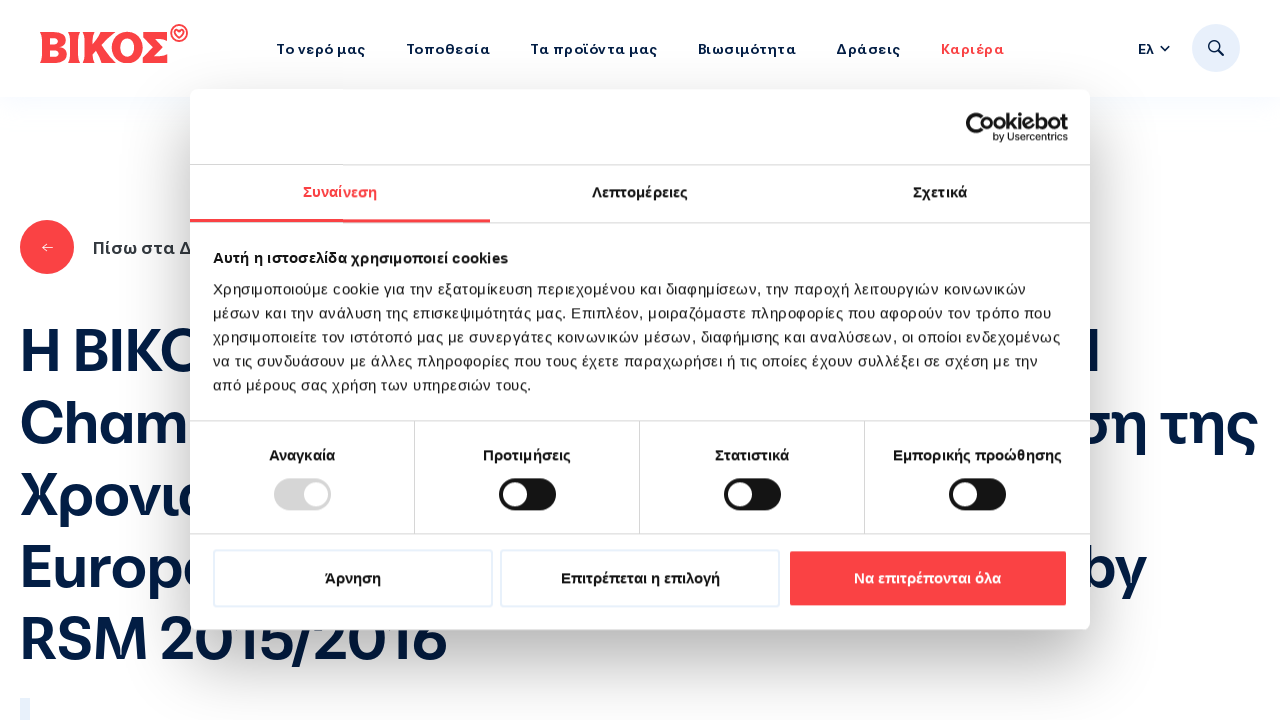

--- FILE ---
content_type: text/html; charset=UTF-8
request_url: https://www.vikos.com/press-releases/i-bikos-ae-anadeihthike-os-national-champion-stin-katigoria-epiheirisi-tis-hronias
body_size: 9302
content:
<!DOCTYPE html><html lang="el" dir="ltr" prefix="og: https://ogp.me/ns#"><head><style>html{visibility: hidden;opacity:0;}</style><meta charset="utf-8" /><meta name="description" content="Η Ηπειρωτική Βιομηχανία Εμφιαλώσεων ΒΙΚΟΣ Α.Ε. κατακτά, για τέταρτη συνεχή χρονιά, τιμητική διάκριση και αναδεικνύεται «National Champion», στο θεσμό των European Business Awards στην κατηγορία «The Business of the Year Award with Turnover of €26-150m.»" /><link rel="canonical" href="https://www.vikos.com/press-releases/i-bikos-ae-anadeihthike-os-national-champion-stin-katigoria-epiheirisi-tis-hronias" /><meta property="og:title" content="Η ΒΙΚΟΣ Α.Ε. αναδείχθηκε ως «National Champion» στην κατηγορία «Επιχείρηση της Χρονιάς με τζίρο €26-150 εκ.» στα European Business Awards sponsored by RSM 2015/2016 | ΒΙΚΟΣ" /><meta property="og:description" content="Η Ηπειρωτική Βιομηχανία Εμφιαλώσεων ΒΙΚΟΣ Α.Ε. κατακτά, για τέταρτη συνεχή χρονιά, τιμητική διάκριση και αναδεικνύεται «National Champion», στο θεσμό των European Business Awards στην κατηγορία «The Business of the Year Award with Turnover of €26-150m.»" /><meta property="og:image:url" content="https://www.vikos.com/sites/default/files/styles/og_image/public/2023-11/eba2016-0.jpg?h=827069f2&amp;itok=_fz7234-" /><meta name="Generator" content="Drupal 10 (https://www.drupal.org)" /><meta name="MobileOptimized" content="width" /><meta name="HandheldFriendly" content="true" /><meta name="viewport" content="width=device-width, initial-scale=1, shrink-to-fit=no" /><script type="text/javascript" id="Cookiebot" src="https://consent.cookiebot.com/uc.js" data-cbid="099cfa1a-768c-4de2-a48e-1461935727d4" data-blockingmode="auto" data-culture="EL"></script><script data-cookieconsent="ignore" type="text/javascript">window.dataLayer = window.dataLayer || [];
function gtag() {
dataLayer.push(arguments)
}
gtag("consent", "default", {
ad_storage: "denied",
analytics_storage: "denied",
functionality_storage: "denied",
personalization_storage: "denied",
security_storage: "granted",
wait_for_update: 500
});
gtag("set", "ads_data_redaction", true);</script><script data-cookieconsent="ignore" type="text/javascript" id="GTM">(function(w,d,s,l,i){w[l]=w[l]||[];w[l].push({"gtm.start":
new Date().getTime(),event:"gtm.js"});var f=d.getElementsByTagName(s)[0],
j=d.createElement(s),dl=l!="dataLayer"?"&l="+l:"";j.async=true;
j.crossOrigin="anonymous";j.src=
"https://www.googletagmanager.com/gtm.js?id="+i+dl+"";f.parentNode.insertBefore(j,f);})(window,document,"script","dataLayer","GTM-NNDHB2QM");</script><script type="application/ld+json">{"@context": "https://schema.org","@type": "Organization","name": "Ηπειρωτική Βιομηχανία Εμφιαλώσεων A.E","alternateName": "Νερό Βίκος","url": "https://www.vikos.com/","logo": "https://www.vikos.com/sites/default/files/logos/vikos-logo-el.svg","image": "https://www.vikos.com/sites/default/files/share-default/OG_Image.png","description": "Στην Ηπειρωτική Βιομηχανία Εμφιαλώσεων A.E, είμαστε αφοσιωμένοι στην εμφιάλωση και παραγωγή προϊόντων άριστης ποιότητας, ενώ παράλληλα προάγουμε τη βιωσιμότητα και αφιερώνουμε προσπάθειες στην υποστήριξη της κοινότητας. Είμαστε περήφανοι που συμβάλλουμε σε έναν πιο πράσινο πλανήτη και υποστηρίζουμε τοπικές πρωτοβουλίες, διασφαλίζοντας την καταλυτική βελτίωση του κόσμου γύρω μας.","address": {"@type": "PostalAddress","streetAddress": "Περίβλεπτος Ιωαννίνων","addressLocality": "Ιωάννινα","addressRegion": "Ήπειρος","postalCode": "45500","addressCountry": "GR"},"telephone": "+302651061951","email": "info@vikos.com","contactPoint": [{"@type": "ContactPoint","name": "Imperial Quality Brands - Αθήνα","telephone": "210-2445555","faxNumber": "210 2443330","email": "info.ath@vikos.com","address": {"@type": "PostalAddress","streetAddress": "Αγ. Φανουρίου &amp; Αγ. Σωτήρας Αχαρνές Αττικής","addressLocality": "Αθήνα","postalCode": "13671","addressCountry": "GR"}},{"@type": "ContactPoint","name": "Βίκος Ψύκτες - Αθήνα","telephone": ["210 2443332", "210 2443465"],"faxNumber": "210 2443330","email": "coolers.ath@vikos.com","address": {"@type": "PostalAddress","streetAddress": "Αγ. Φανουρίου &amp; Αγ. Σωτήρας Αχαρνές Αττικής","addressLocality": "Αθήνα","postalCode": "13671","addressCountry": "GR"}},{"@type": "ContactPoint","name": "Imperial Quality Brands - Θεσσαλονίκη","telephone": "2310-789002","email": "info@vikos.com","address": {"@type": "PostalAddress","streetAddress": "Κορυτσάς 3 Καλοχώρι","addressLocality": "Θεσσαλονίκη","postalCode": "57009","addressCountry": "GR"}}],"sameAs": ["https://www.facebook.com/vikos.water/","https://www.instagram.com/vikosofficial/","https://www.linkedin.com/company/vikos","https://www.youtube.com/user/vikoswater","https://twitter.com/vikoswater"]}</script><script type="application/ld+json">{"@context": "https://schema.org","@graph": [{"@type": "Article","@id": "https://www.vikos.com/press-releases/i-bikos-ae-anadeihthike-os-national-champion-stin-katigoria-epiheirisi-tis-hronias","headline": "Η ΒΙΚΟΣ Α.Ε. αναδείχθηκε ως«National Champion» στην κατηγορία «Επιχείρηση της Χρονιάς με τζίρο €26-150 εκ.» στα European Business Awards sponsored by RSM 2015/2016","about": "Δελτίο τύπου","image": {"@type": "ImageObject","url": "https://www.vikos.com/sites/default/files/styles/w100_auto_height_xl/public/2023-11/eba2016-0.jpg?itok=RNK5OgQH"},"datePublished": "2015-09-11T18:12:00+0300","author": {"@type": "Organization","name": "ΒΙΚΟΣ Α.Ε.","url": "https://www.vikos.com","logo": {"@type": "ImageObject","url": "https://www.vikos.com/sites/default/files/logos/vikos-logo-el.svg"}},"publisher": {"@type": "Organization","name": "ΒΙΚΟΣ Α.Ε.","url": "https://www.vikos.com","logo": {"@type": "ImageObject","url": "https://www.vikos.com/sites/default/files/logos/vikos-logo-el.svg"}}},{"@type": "WebPage","breadcrumb": {"@type": "BreadcrumbList","itemListElement": [{"@type": "ListItem","position": 1,"name": "Αρχική","item": "https://www.vikos.com/"}]}}]
}</script><meta http-equiv="x-ua-compatible" content="ie=edge" /><link rel="icon" href="/sites/default/files/Favicon.png" type="image/png" /><title>Η ΒΙΚΟΣ Α.Ε. αναδείχθηκε ως «National Champion» στην κατηγορία «Επιχείρηση της Χρονιάς με τζίρο €26-150 εκ.» στα European Business Awards sponsored by RSM 2015/2016 | ΒΙΚΟΣ</title><link rel="stylesheet" media="all" href="/sites/default/files/css/css_Bd2Ff2ih1N9H4u2gKw0Uech1gvlFBeCpkxM_M4qGcz8.css?delta=0&amp;language=el&amp;theme=bootstrap_sass&amp;include=eJxNyUEKwDAIBMAPteRJYQUxgqnF9ZLf99q5Dg9b9xBQL8lsduGdBDksUhA3-4Q_9ltBlefYSsKUM9xWfziRHVA" /><link rel="stylesheet" media="all" href="/sites/default/files/css/css_TVJpulP1pSfD76SdabxhqynuTkQV1Q0ZLfsjq3MtPf0.css?delta=1&amp;language=el&amp;theme=bootstrap_sass&amp;include=eJxNyUEKwDAIBMAPteRJYQUxgqnF9ZLf99q5Dg9b9xBQL8lsduGdBDksUhA3-4Q_9ltBlefYSsKUM9xWfziRHVA" /><link rel="stylesheet" media="all" href="https://cdnjs.cloudflare.com/ajax/libs/slick-carousel/1.9.0/slick.min.css" /><link rel="stylesheet" media="all" href="https://cdnjs.cloudflare.com/ajax/libs/slick-carousel/1.9.0/slick-theme.min.css" /><link rel="stylesheet" media="all" href="/sites/default/files/css/css_vqvAKvu4qmkrcPQcyUzWMhjGuJ0JHHC7eYaWIWQrZZM.css?delta=4&amp;language=el&amp;theme=bootstrap_sass&amp;include=eJxNyUEKwDAIBMAPteRJYQUxgqnF9ZLf99q5Dg9b9xBQL8lsduGdBDksUhA3-4Q_9ltBlefYSsKUM9xWfziRHVA" /></head><body class="layout-no-sidebars page-node-237 path-node node--type-press-release"> <a href="#main-content" class="visually-hidden-focusable"> Παράκαμψη προς το κυρίως περιεχόμενο </a> <noscript><iframe src="https://www.googletagmanager.com/ns.html?id=GTM-NNDHB2QM"
height="0" width="0" style="display:none;visibility:hidden"></iframe></noscript><div class="dialog-off-canvas-main-canvas" data-off-canvas-main-canvas> <header id="header" class="header" role="banner" aria-label="Site header"> <nav class="navbar navbar-expand-lg px-20 px-xl-40 py-3 py-lg-24" id="navbar-main"><div class="brand"> <a href="https://www.vikos.com/"><img src="https://www.vikos.com/sites/default/files/logos/vikos-logo-el.svg" alt="νερό βίκος λογότυπο"></a></div><div class="collapse navbar-collapse justify-content-center" id="CollapsingNavbar"> <nav role="navigation" id="block-bootstrap-sass-main-menu" class="block block-menu navigation menu--main"><ul class="clearfix nav navbar-nav"><li class="nav-item menu-item--expanded dropdown"> <span class="nav-link dropdown-toggle nav-link-" role="navigation" data-bs-toggle="dropdown" aria-expanded="false" aria-haspopup="true">Το νερό μας</span><ul class="dropdown-menu"><li class="dropdown-item"> <a href="/proeleysi-fysikoy-metallikoy-neroy-bikos" class="nav-link--proeleysi-fysikoy-metallikoy-neroy-bikos" data-drupal-link-system-path="node/91"> <span> Προέλευση νερού </span> </a></li><li class="dropdown-item"> <a href="/poiotita-fysikoy-metallikoy-neroy-bikos" title="Description of nuslitu." class="nav-link--poiotita-fysikoy-metallikoy-neroy-bikos" data-drupal-link-system-path="node/55"> <span> Ποιότητα νερού </span> </a></li><li class="dropdown-item"> <a href="/ofeli-neroy" class="nav-link--ofeli-neroy" data-drupal-link-system-path="node/83"> <span> Οφέλη νερού </span> </a></li></ul></li><li class="nav-item menu-item--expanded dropdown"> <span class="nav-link dropdown-toggle nav-link-" role="navigation" data-bs-toggle="dropdown" aria-expanded="false" aria-haspopup="true">Τοποθεσία</span><ul class="dropdown-menu"><li class="dropdown-item"> <a href="/faraggi-bikos" class="nav-link--faraggi-bikos" data-drupal-link-system-path="node/56"> <span> Φαράγγι Βίκου &amp; Ζαγοροχώρια </span> </a></li><li class="dropdown-item"> <a href="/oi-egkatastaseis-mas" class="nav-link--oi-egkatastaseis-mas" data-drupal-link-system-path="node/61"> <span> Οι εγκαταστάσεις μας </span> </a></li></ul></li><li class="nav-item menu-item--expanded dropdown"> <span class="nav-link dropdown-toggle nav-link-" role="navigation" data-bs-toggle="dropdown" aria-expanded="false" aria-haspopup="true">Τα προϊόντα μας</span><ul class="dropdown-menu"><li class="dropdown-item menu-item--collapsed"> <a href="/nero-bikos" title="Description of she." class="nav-link--nero-bikos" data-drupal-link-system-path="node/79"> <span> Νερό </span> </a></li><li class="dropdown-item"> <a href="/bikos-cola" class="nav-link--bikos-cola" data-drupal-link-system-path="taxonomy/term/2"> <span> ΒΙΚΟΣ COLA </span> </a></li><li class="dropdown-item"> <a href="/anapsiktika" class="nav-link--anapsiktika" data-drupal-link-system-path="taxonomy/term/3"> <span> Αναψυκτικά </span> </a></li><li class="dropdown-item"> <a href="/cool-tea" class="nav-link--cool-tea" data-drupal-link-system-path="taxonomy/term/15"> <span> Cool Tea </span> </a></li><li class="dropdown-item"> <a href="/mixers" class="nav-link--mixers" data-drupal-link-system-path="taxonomy/term/4"> <span> Mixers </span> </a></li><li class="dropdown-item menu-item--collapsed"> <a href="/coolers" class="nav-link--coolers" title="Description of gospecl." data-drupal-link-system-path="node/82"> <span> Ψύκτες </span> </a></li></ul></li><li class="nav-item"> <a href="/draseis-biosimotitas" title="Description of shetadrusl." class="nav-link nav-link--draseis-biosimotitas" data-drupal-link-system-path="node/92"> <span> Βιωσιμότητα </span> </a></li><li class="nav-item menu-item--expanded dropdown"> <span class="nav-link dropdown-toggle nav-link-" role="navigation" data-bs-toggle="dropdown" aria-expanded="false" aria-haspopup="true">Δράσεις</span><ul class="dropdown-menu"><li class="dropdown-item"> <a href="/dinoume-piso" class="nav-link--dinoume-piso" data-drupal-link-system-path="node/58"> <span> Eταιρική Κοινωνική Υπευθυνότητα </span> </a></li><li class="dropdown-item"> <a href="https://www.vikos.com/empeiries" class="nav-link-https--wwwvikoscom-empeiries"> <span> Εμπειρίες </span> </a></li></ul></li><li class="nav-item"> <a href="https://apply.workable.com/vikos/?lng=el" target="_blank" class="nav-link nav-link-https--applyworkablecom-vikos-lngel"> <span> Καριέρα </span> </a></li></ul> </nav></div><div class="header-right d-flex align-items-center justify-content-end"><div class="language-switcher-language-url block block-language block-language-blocklanguage-interface" id="block-allagiglossas" role="navigation"><div class="content"><ul class="list-unstyled mb-0 me-2 me-lg-3"><li class="nav-item menu-item--expanded dropdown language-switcher"><a href="https://www.vikos.com/" class="nav-link dropdown-toggle d-flex align-items-center" data-bs-toggle="dropdown" aria-expanded="false" aria-haspopup="true"><span class="current-langcode">..</span><span class="icon-arrow-down ml-1"></span></a><ul class="dropdown-menu"><li class="dropdown-item"><a href="/press-releases/i-bikos-ae-anadeihthike-os-national-champion-stin-katigoria-epiheirisi-tis-hronias" class="language-link is-active" hreflang="el" data-drupal-link-system-path="node/237" aria-current="page">Ελληνικά</a></li><li class="dropdown-item"><a href="/en" class="language-link" hreflang="en" data-drupal-link-system-path="&lt;front&gt;">English</a></li></ul></li></ul></div></div><div class="search-icon-wrapper search-icon-wrapper me-3 me-lg-0"> <a class="icon-blue-circle" href="#" data-bs-toggle="modal" data-bs-target="#searchModal"> <span class="icon-search"></span> </a></div> <button class="navbar-toggler collapsed icon-blue-circle" type="button" data-bs-toggle="collapse" data-bs-target="#CollapsingNavbar" aria-controls="CollapsingNavbar" aria-expanded="false" aria-label="Toggle navigation"> <span class="hamburger-lines"> <span class="line line1"></span> <span class="line line2"></span> <span class="line line3"></span> </span> </button></div></nav></header><div id="page-wrapper"><div id="page"><div class="main-content" id="content" role="main"><div id="block-bootstrap-sass-content" class="block block-system block-system-main-block overflow-hidden"><div class="content"> <article class="node node--type-press-release node--view-mode-full clearfix container-fluid container-fluid-max px-20 pt-128 pt-lg-188 pt-xxxl-200"><div class="row pb-20 pb-lg-64"><div class="col-12"> <a href="/kentro-enimerosis?tid=9" class="btn btn-default btn-back mt-3 mt-lg-32 mb-32 mb-lg-40"><span><span></span></span>Πίσω στα Δελτία Τύπου</a><h1 class="fs-big mb-20 mb-lg-24"> Η ΒΙΚΟΣ Α.Ε. αναδείχθηκε ως «National Champion» στην κατηγορία «Επιχείρηση της Χρονιάς με τζίρο €26-150 εκ.» στα European Business Awards sponsored by RSM 2015/2016</h1></div><div class="col-12 col-lg-6"><div class="vertical-blue-line py-20 ps-20 ps-lg-48 mb-20 mb-lg-0"> <a class="d-block fs-24 fw-bold mb-3 f-red-text lh-1" rel="nofollow" href="/kentro-enimerosis?tid=9"> Δελτία Τύπου </a><div>Σεπτέμβριος 2015</div></div></div><div class="col-12 col-lg-6 text-lg-right d-lg-flex justify-content-lg-end align-items-lg-center"><div class="article--social-wrapper d-flex align-items-center"><div class="f-22 fw-bold me-2">Share</div> <a class="me-2" id="fb-share" onclick="window.open('http://www.facebook.com/sharer.php?u=https%3A%2F%2Fwww.vikos.com%2Fpress-releases%2Fi-bikos-ae-anadeihthike-os-national-champion-stin-katigoria-epiheirisi-tis-hronias','sharer','toolbar=0,status=0,width=580,height=325');" href="javascript: void(0)"> <span class="icon-facebook"></span> </a> <a id="twitter-share" onclick="window.open('http://twitter.com/share?text=%CE%97%20%CE%92%CE%99%CE%9A%CE%9F%CE%A3%20%CE%91.%CE%95.%20%CE%B1%CE%BD%CE%B1%CE%B4%CE%B5%CE%AF%CF%87%CE%B8%CE%B7%CE%BA%CE%B5%20%CF%89%CF%82%20%20%C2%ABNational%20Champion%C2%BB%20%CF%83%CF%84%CE%B7%CE%BD%20%CE%BA%CE%B1%CF%84%CE%B7%CE%B3%CE%BF%CF%81%CE%AF%CE%B1%20%C2%AB%CE%95%CF%80%CE%B9%CF%87%CE%B5%CE%AF%CF%81%CE%B7%CF%83%CE%B7%20%CF%84%CE%B7%CF%82%20%CE%A7%CF%81%CE%BF%CE%BD%CE%B9%CE%AC%CF%82%20%CE%BC%CE%B5%20%CF%84%CE%B6%CE%AF%CF%81%CE%BF%20%E2%82%AC26-150%20%CE%B5%CE%BA.%C2%BB%20%CF%83%CF%84%CE%B1%20European%20Business%20Awards%20sponsored%20by%20RSM%202015%2F2016&url=https%3A%2F%2Fwww.vikos.com%2Fpress-releases%2Fi-bikos-ae-anadeihthike-os-national-champion-stin-katigoria-epiheirisi-tis-hronias','sharer','toolbar=0,status=0,width=580,height=325')" href="javascript: void(0)"> <span class="icon-twitter"></span> </a></div></div></div><div class="row pb-32 pb-lg-64"><div class="col-12 thumb"> <picture> <source srcset="/sites/default/files/styles/w100_auto_height_xl/public/2023-11/eba2016-0.jpg?itok=RNK5OgQH 1x" media="all and (min-width: 1920.01px)" type="image/jpeg" width="800" height="600"/> <source srcset="/sites/default/files/styles/w100_auto_height_xl/public/2023-11/eba2016-0.jpg?itok=RNK5OgQH 1x" media="all and (min-width: 1400.01px) and (max-width: 1920px)" type="image/jpeg" width="800" height="600"/> <source srcset="/sites/default/files/styles/w100_auto_height_xl/public/2023-11/eba2016-0.jpg?itok=RNK5OgQH 1x" media="all and (min-width: 1200.01px) and (max-width: 1400px)" type="image/jpeg" width="800" height="600"/> <source srcset="/sites/default/files/styles/w100_auto_height_lg/public/2023-11/eba2016-0.jpg?itok=eZSFCAxh 1x" media="all and (min-width: 992.01px) and (max-width: 1200px)" type="image/jpeg" width="800" height="600"/> <source srcset="/sites/default/files/styles/w100_auto_height_lg/public/2023-11/eba2016-0.jpg?itok=eZSFCAxh 1x" media="all and (min-width: 768.01px) and (max-width: 992px)" type="image/jpeg" width="800" height="600"/> <source srcset="/sites/default/files/styles/w50_auto_height_sm/public/2023-11/eba2016-0.jpg?itok=6UZz80QK 1x" media="all and (min-width: 576.01px) and (max-width: 768px)" type="image/jpeg" width="780" height="585"/> <source srcset="/sites/default/files/styles/w50_auto_height_xs/public/2023-11/eba2016-0.jpg?itok=q2FH4vr6 1x" media="all and (min-width: 380.01px) and (max-width: 576px)" type="image/jpeg" width="580" height="435"/> <img loading="lazy" src="/sites/default/files/styles/w50_auto_height_xxs/public/2023-11/eba2016-0.jpg?itok=FhvUAEoe" width="380" height="285" alt="Η ΒΙΚΟΣ Α.Ε. αναδείχθηκε ως «National Champion» στην κατηγορία «Επιχείρηση της Χρονιάς με τζίρο €26-150 εκ.» στα European Business Awards sponsored by RSM 2015/2016" title="Η ΒΙΚΟΣ Α.Ε. αναδείχθηκε ως «National Champion» στην κατηγορία «Επιχείρηση της Χρονιάς με τζίρο €26-150 εκ.» στα European Business Awards sponsored by RSM 2015/2016" /> </picture></div></div><div class="row pb-56 pb-lg-96 pb-56 pb-xl-128"><div class="col-12 col-lg-10 offset-lg-1"><p align="center"><em>Δελτίο Τύπου</em></p><p align="center"><em>&nbsp;&nbsp;&nbsp;&nbsp;&nbsp;&nbsp;&nbsp;&nbsp;&nbsp;&nbsp;&nbsp;&nbsp;&nbsp;&nbsp;&nbsp;&nbsp;&nbsp;&nbsp;&nbsp;&nbsp;&nbsp;&nbsp;&nbsp;&nbsp;&nbsp;&nbsp;&nbsp;&nbsp;&nbsp;&nbsp;&nbsp;&nbsp;&nbsp;&nbsp;&nbsp;&nbsp;&nbsp;&nbsp;&nbsp;&nbsp;&nbsp;&nbsp;&nbsp;&nbsp;&nbsp;&nbsp;&nbsp;&nbsp;&nbsp;&nbsp;&nbsp;&nbsp;&nbsp;&nbsp;&nbsp;&nbsp;&nbsp;&nbsp;&nbsp;&nbsp;&nbsp;&nbsp;&nbsp;&nbsp;&nbsp;&nbsp;&nbsp;&nbsp;&nbsp;&nbsp;&nbsp;&nbsp;&nbsp;&nbsp;&nbsp;&nbsp;&nbsp;&nbsp;&nbsp;&nbsp;&nbsp;&nbsp;&nbsp;&nbsp;&nbsp;&nbsp;&nbsp;&nbsp;&nbsp;&nbsp;&nbsp;&nbsp;&nbsp;&nbsp;&nbsp;&nbsp;&nbsp;&nbsp;&nbsp;&nbsp;&nbsp;&nbsp;&nbsp;&nbsp;&nbsp;&nbsp;&nbsp; Σεπτέμβριος 2015</em></p><p>&nbsp;</p><p align="center"><strong>Η ΒΙΚΟΣ Α.Ε. αναδείχθηκε ως &nbsp;«</strong><strong>National</strong><strong> </strong><strong>Champion</strong><strong>» στην κατηγορία «Επιχείρηση της Χρονιάς με τζίρο €26-150 εκ.» στα </strong><strong>European</strong><strong> </strong><strong>Business</strong><strong> </strong><strong>Awards</strong><strong> </strong><strong>sponsored</strong><strong> </strong><strong>by</strong><strong> </strong><strong>RSM</strong><strong> 2015/2016</strong></p><p>&nbsp;</p><p>Η Ηπειρωτική Βιομηχανία Εμφιαλώσεων ΒΙΚΟΣ Α.Ε. κατακτά, για τέταρτη συνεχή χρονιά, τιμητική διάκριση και αναδεικνύεται «National Champion», στο θεσμό των European Business Awards στην κατηγορία «The Business of the Year Award with Turnover of €26-150m.», ανάμεσα σε 32.000 επιχειρήσεις, από 33 χώρες. Η διάκριση αφορά τις επιχειρήσεις, οι οποίες πέτυχαν υψηλά οικονομικά μεγέθη, διατήρησαν σταθερή αναπτυξιακή πορεία, ακολούθησαν καινοτόμες στρατηγικές και επέδειξαν ηθικές πρακτικές σε ένα διαρκώς εναλλασσόμενο οικονομικό περιβάλλον.</p><p>Ο κ. Κωνσταντίνος Σεπετάς, Sales &amp; Marketing Director της Ηπειρωτικής Βιομηχανίας Εμφιαλώσεων ΒΙΚΟΣ Α.Ε., δήλωσε σχετικά «Είμαστε ιδιαιτέρως υπερήφανοι για τη σπουδαία διάκριση «National Champion», που πετύχαμε για τέταρτη χρονιά στον καταξιωμένο θεσμό των European Business Awards. Η ΒΙΚΟΣ Α.Ε. συνεχίζει να διακρίνεται σταθερά για την επιχειρηματική της δράση και αυτή η αναγνώριση μας γεμίζει δύναμη και θεμελιώνει το όραμα μας».</p><p>Η ποιοτική προϊοντική υπεροχή, οι καινοτόμες ιδέες&nbsp; και η «επιχειρηματική τόλμη» δίνουν στη ΒΙΚΟΣ Α.Ε. το πλεονέκτημα και φέτος εν όψει της αξιολογικής διαδικασίας του πανευρωπαϊκού διαγωνισμού. Παρά τις συνθήκες οικονομικής δυσπραγίας, η ελληνική επιχειρηματικότητα στέκεται ανταγωνιστικά στην Ευρώπη και δίνει το «παρών» από την Ήπειρο που αποτελεί και έδρα της εταιρείας.&nbsp; Η ΒΙΚΟΣ Α.Ε. ξεχωρίζει έχοντας αποσπάσει διεθνή βραβεία και διακρίσεις, εξασφαλίζοντας για τους καταναλωτές προϊόντα ανώτερης ποιότητας.</p><p>&nbsp;</p><p>&nbsp;</p><p><strong><em><span style="text-decoration: underline;">Σχετικά με τη ΒΙΚΟΣ Α.Ε.:</span></em></strong></p><p>Η εταιρεία διαθέτει:</p><ul><li>Τρία υπερσύγχρονα εργοστάσια.&nbsp; Δύο εργοστάσια εμφιάλωσης νερού και αναψυκτικού που καλύπτουν συνολική επιφάνεια 37.500m2 σε ιδιόκτητες εκτάσεις 110 στρεμμάτων στην ευρύτερη περιοχή των Ζαγοροχωριών. Ένα εργοστάσιο παραγωγής εξειδικευμένων πλαστικών, την PETCOM Plastics, η οποία ιδρύθηκε το 1999, οι εγκαταστάσεις της οποίας βρίσκονται στη βιομηχανική περιοχή των Ιωαννίνων.&nbsp; Διαθέτει μηχανές injection σε δύο χώρους παραγωγής με συνολικό εμβαδό 10.000 m2.</li><li>9 υπερσύγχρονες γραμμές παραγωγής με συνολική δυναμικότητα 210.000 λίτρων /ώρα</li><li>252 εργαζόμενους και μεγάλο αριθμό συνεργατών ανά τη χώρα</li><li>Ιδιόκτητα φορτηγά οχήματα για τη διακίνηση και&nbsp; άμεση εξυπηρέτηση των πελατών της.</li><li>Κέντρα διανομής και αποθήκευσης των προϊόντων της σε Αθήνα και Θεσσαλονίκη μέσω της θυγατρικής της, IQ Brands.</li></ul><p>&nbsp;</p><p>Η εταιρεία παραμένει προσηλωμένη στην ποιότητα των προϊόντων αλλά και των υπηρεσιών της, καθώς και στην προστασία του περιβάλλοντος. Είναι η πρώτη εταιρεία στο χώρο των εμφιαλωμένων νερών στην Ελλάδα που απέκτησε πιστοποιητικό HACCP ήδη από τον Φεβρουάριο του 2000 ενώ συνεχώς αναβαθμίζει τις πιστοποιήσεις της.</p><p>Βρίσκεται σταθερά κοντά στην κοινωνία, έχοντας σαν κύριο άξονα Εταιρικής Κοινωνικής Ευθύνης την εθελοντική αιμοδοσία ενώ παράλληλα έχει ενεργό δράση σε πολιτιστικά και αθλητικά δρώμενα.</p><p>Βρίσκεται σταθερά κοντά στην κοινωνία, έχοντας σαν κύριο άξονα Εταιρικής Κοινωνικής Ευθύνης την εθελοντική αιμοδοσία ενώ παράλληλα έχει ενεργό δράση σε πολιτιστικά και αθλητικά δρώμενα.</p> <a class="btn btn-download mt-32 mt-lg-40" href="/sites/default/files/2023-11/vikos_press_release_eba_2015_09_04.pdf">Λήψη Αρχείου</a></div></div> </article></div></div></div><div class="highlighted"> <aside class="container section clearfix" role="complementary"><div data-drupal-messages-fallback class="hidden"></div> </aside></div> <footer><div class="bg-dark-blue"><div id="block-footerforwaterwebsite" class="block-content-footer_water block block-block-content block-block-content8a18f7f6-d48a-4239-976f-24a9099638b2 container-fluid container-padding pt-56 pt-xl-96 pb-56 f-white"><div class="row"><div class="col-12 pb-48 pb-xl-98"> <img src="https://www.vikos.com/sites/default/files/logos/vikos_footer_gr_0.svg" alt="bikos νερό logo"></div><div class="col-12 col-lg-7 pb-56 pb-lg-0"><div class="fs-32"><p>Στην Ηπειρωτική Βιομηχανία Εμφιαλώσεων Α.Ε., είμαστε αφοσιωμένοι στην εμφιάλωση και παραγωγή φυσικού μεταλλικού νερού και προϊόντων άριστης ποιότητας, ενώ παράλληλα προάγουμε τη βιωσιμότητα και αφιερώνουμε προσπάθειες στην υποστήριξη της κοινότητας. Είμαστε περήφανοι που συμβάλλουμε σε έναν πιο πράσινο πλανήτη και υποστηρίζουμε τοπικές πρωτοβουλίες, διασφαλίζοντας την καταλυτική βελτίωση του κόσμου γύρω μας.</p></div></div><div class="col-12 col-lg-5"><div class="row justify-content-lg-end"><div class="col-6 col-lg-auto pe-lg-80 pe-xxl-128"><ul class="list-unstyled footer-menu"><li class="footer-menu--item mb-24"><a class="fs-16" href="/nero-bikos">Το νερό μας</a></li><li class="footer-menu--item mb-24"><a class="fs-16" href="/bikos-cola">ΒΙΚΟΣ COLA</a></li><li class="footer-menu--item mb-24"><a class="fs-16" href="/cool-tea">Cool Tea</a></li><li class="footer-menu--item mb-24"><a class="fs-16" href="/mixers">Mixers</a></li><li class="footer-menu--item mb-24"><a class="fs-16" href="/anapsiktika">Αναψυκτικά</a></li></ul></div><div class="col-6 col-lg-auto"><ul class="list-unstyled footer-menu"><li class="footer-menu--item mb-24"><a class="fs-16 " href="/kentro-enimerosis">Κέντρο Ενημέρωσης</a></li><li class="footer-menu--item mb-24"><a class="fs-16 " href="/epikoinonia">Επικοινωνία</a></li><li class="footer-menu--item mb-24"><a class="fs-16 " href="https://www.vikos.com/empeiries">Εμπειρίες</a></li><li class="footer-menu--item mb-24"><a target="_blank" class="fs-16 f-red" href="https://apply.workable.com/vikos/?lng=el">Καριέρα</a></li></ul></div></div></div><div class="col-12 col-lg-6 d-flex align-ites-center order-2 order-lg-1 pt-24 pt-xl-128"><ul class="list-unstyled social-links d-flex"><li><a target="_blank" class="pe-24 pe-lg-40" href="https://www.facebook.com/vikos.water/" title="facebook"><span class="icon-facebook"></span></a></li><li><a target="_blank" class="pe-24 pe-lg-40" href="https://www.instagram.com/vikosofficial/" title="insta"><span class="icon-insta"></span></a></li><li><a target="_blank" class="pe-24 pe-lg-40" href="https://www.linkedin.com/company/vikos" title="linkedin"><span class="icon-linkedin"></span></a></li><li><a target="_blank" class="pe-24 pe-lg-40" href="https://www.youtube.com/user/vikoswater" title="youtube"><span class="icon-youtube"></span></a></li><li><a target="_blank" class="" href="https://twitter.com/vikoswater" title="twitter"><span class="icon-twitter"></span></a></li></ul></div><div class="col-12 col-lg-6 text-start text-lg-end order-1 order-lg-2 pt-56 pt-xl-128"> <img src="/sites/default/files/2024-05/epirotic-logo-el.png" width="175" height="37" alt="Ηπειρωτική Βιομηχανία Εμφιαλώσεων Α.Ε" loading="lazy" /></div></div></div></div><div class="bg-white"><div class="container-fluid container-padding"><div class="row py-24 py-md-32"><div class="col-12 col-md-8 footer-temrs d-flex justify-content-center justify-content-md-start fs-12 mb-24 mb-md-0"><span class="d-none d-md-inline pl-2">COPYRIGHT</span> © 2026 VIKOS<ul class="list-unstyled footer-terms-menu d-flex mb-0"><li class="footer-terms-menu--item fs-12 ps-3 ps-lg-24"><a class="fs-12" href="/politiki-aporritoy"> ΠΟΛΙΤΙΚΗ ΑΠΟΡΡΗΤΟΥ </a></li><li class="footer-terms-menu--item fs-12 ps-3 ps-lg-24"><a class="fs-12" href="/dilosi-prosbasimotitas">ΔΗΛΩΣΗ ΠΡΟΣΒΑΣΙΜΟΤΗΤΑΣ</a></li><li class="footer-terms-menu--item fs-12 ps-3 ps-lg-24"><a class="fs-12" href="/politiki-cookies">ΠΟΛΙΤΙΚΗ COOKIES</a></li></ul></div><div class="col-12 col-md-4 footer-dope d-flex justify-content-center justify-content-md-end align-items-center fs-12">CREATED WITH <span class="icon-dope-love mx-2"></span> BY&nbsp;<a target="_blank" href="https://wearedope.com/">DOPE STUDIO</a></div></div></div></div> </footer></div></div><div class="modal fade modal-search" id="searchModal" tabindex="-1" role="dialog" aria-labelledby="searchModalLabel" aria-hidden="true"><div class="modal-dialog" role="document"><div class="modal-content"><button type="button" class="btn-close icon-blue-circle" data-bs-dismiss="modal" aria-label="Close"></button><div class="modal-body"><div id="searchModalLabel" class="container-fluid container-padding fs-big pt-200 pb-48 pb-lg-80 text-center">Αναζήτηση</div><form action="/search/node"><input class="form-control" id="search-input" name="keys" type="text" value=""> <button class="icon-blue-circle button js-form-submit form-submit btn" type="submit" name="op" value=""> <span> <span></span> </span> </button></form></div></div></div></div></div><script type="application/json" data-drupal-selector="drupal-settings-json">{"path":{"baseUrl":"\/","pathPrefix":"","currentPath":"node\/237","currentPathIsAdmin":false,"isFront":false,"currentLanguage":"el"},"pluralDelimiter":"\u0003","suppressDeprecationErrors":true,"user":{"uid":0,"permissionsHash":"d91b6d1e2f69b654dcafd0c937885a9f1efd7aebcdaeea7b10d72d60577b2e18"}}</script><script src="/themes/custom/bootstrap_sass/js/bootstrap.bundle.min.js?t8v607" data-cookieconsent="ignore"></script><script src="/core/assets/vendor/jquery/jquery.min.js?v=3.7.1" data-cookieconsent="ignore"></script><script src="/core/assets/vendor/once/once.min.js?v=1.0.1" data-cookieconsent="ignore"></script><script src="/sites/default/files/languages/el__RAZGxGGIMWD6FBpSkSd-jcb4GfE2NJdb_2b_jXf5H0.js?t8v607" data-cookieconsent="ignore"></script><script src="/core/misc/drupalSettingsLoader.js?v=10.3.3" data-cookieconsent="ignore"></script><script src="/core/misc/drupal.js?v=10.3.3" data-cookieconsent="ignore"></script><script src="/core/misc/drupal.init.js?v=10.3.3" data-cookieconsent="ignore"></script><script src="/core/misc/debounce.js?v=10.3.3" data-cookieconsent="ignore"></script><script src="/themes/custom/bootstrap_sass/js/barrio.js?t8v607" data-cookieconsent="ignore"></script><script src="https://cdnjs.cloudflare.com/ajax/libs/gsap/3.11.4/gsap.min.js" data-cookieconsent="ignore"></script><script src="https://cdnjs.cloudflare.com/ajax/libs/gsap/3.11.4/ScrollTrigger.min.js" data-cookieconsent="ignore"></script><script src="https://cdn.jsdelivr.net/gh/studio-freight/lenis@1.0.19/bundled/lenis.min.js" data-cookieconsent="ignore"></script><script src="https://cdnjs.cloudflare.com/ajax/libs/slick-carousel/1.9.0/slick.min.js" data-cookieconsent="ignore"></script><script src="/themes/custom/bootstrap_sass/js/js-libraries/imagesloaded.pkgd.min.js?t8v607" data-cookieconsent="ignore"></script><script src="/themes/custom/bootstrap_sass/js/custom.js?t8v607" data-cookieconsent="ignore"></script><script src="https://cdn.userway.org/widget.js" data-account="xtitwdQbLA" data-cookieconsent="ignore"></script></body></html>

--- FILE ---
content_type: text/css
request_url: https://www.vikos.com/sites/default/files/css/css_TVJpulP1pSfD76SdabxhqynuTkQV1Q0ZLfsjq3MtPf0.css?delta=1&language=el&theme=bootstrap_sass&include=eJxNyUEKwDAIBMAPteRJYQUxgqnF9ZLf99q5Dg9b9xBQL8lsduGdBDksUhA3-4Q_9ltBlefYSsKUM9xWfziRHVA
body_size: 480
content:
/* @license GPL-2.0-or-later https://www.drupal.org/licensing/faq */
@font-face{font-family:'icomoon';src:url(/themes/custom/bootstrap_sass/fonts/icomoon/fonts/icomoon.eot?qx402g=);src:url(/themes/custom/bootstrap_sass/fonts/icomoon/fonts/icomoon.eot?qx402g=#iefix) format('embedded-opentype'),url(/themes/custom/bootstrap_sass/fonts/icomoon/fonts/icomoon.ttf?qx402g=) format('truetype'),url(/themes/custom/bootstrap_sass/fonts/icomoon/fonts/icomoon.woff?qx402g=) format('woff'),url(/themes/custom/bootstrap_sass/fonts/icomoon/fonts/icomoon.svg?qx402g=#icomoon) format('svg');font-weight:normal;font-style:normal;font-display:block;}[class^="icon-"],[class*=" icon-"]{font-family:'icomoon' !important;speak:never;font-style:normal;font-weight:normal;font-variant:normal;text-transform:none;line-height:1;-webkit-font-smoothing:antialiased;-moz-osx-font-smoothing:grayscale;}.icon-sust:before{content:"\e92c";color:#357bde;}.icon-twitter:before{content:"\e906";color:#fff;}.icon-Ammonio:before{content:"\e929";color:#357bde;}.icon-Sklirotita_Icon:before{content:"\e92a";color:#357bde;}.icon-Xloriouxo_Icon:before{content:"\e92b";color:#357bde;}.icon-origin_1:before{content:"\e922";color:#367fde;}.icon-origin_2:before{content:"\e923";color:#367fdf;}.icon-origin_3:before{content:"\e924";color:#367fdf;}.icon-origin_4:before{content:"\e925";color:#367fde;}.icon-sustainability_1:before{content:"\e926";color:#11a311;}.icon-sustainability_2:before{content:"\e927";color:#11a311;}.icon-sustainability_3:before{content:"\e928";color:#11a311;}.icon-dope-love:before{content:"\e921";color:#fc3030;}.icon-Group-354084:before{content:"\e91c";color:#357bde;}.icon-lamp:before{content:"\e91d";color:#357bde;}.icon-people:before{content:"\e91e";color:#357bde;}.icon-cloud:before{content:"\e91f";color:#357bde;}.icon-recycle-can:before{content:"\e920";color:#357bde;}.icon-slider-right:before{content:"\e92d";color:#031e45;}.icon-slider-left:before{content:"\e92e";color:#031e45;}.icon-pager_right:before{content:"\e917";}.icon-pager_right_double:before{content:"\e918";}.icon-pager_left:before{content:"\e919";}.icon-pager_left_double:before{content:"\e91a";}.icon-download_icon:before{content:"\e91b";color:#fff;}.icon-vikos-heart:before{content:"\e916";color:#e11b22;}.icon-leaf:before{content:"\e909";color:#e11b22;}.icon-production:before{content:"\e90a";color:#e11b22;}.icon-bear:before{content:"\e90b";color:#e11b22;}.icon-bird:before{content:"\e90c";color:#e11b22;}.icon-bottle:before{content:"\e90d";color:#e11b22;}.icon-coolers01:before{content:"\e90e";color:#e11b22;}.icon-coolers02:before{content:"\e90f";color:#e11b22;}.icon-coolers03:before{content:"\e910";color:#e11b22;}.icon-coolers04:before{content:"\e911";color:#e11b22;}.icon-coolers05:before{content:"\e912";color:#e11b22;}.icon-drop:before{content:"\e913";color:#e11b22;}.icon-field:before{content:"\e914";color:#e11b22;}.icon-glass:before{content:"\e915";color:#e11b22;}.icon-Ca:before{content:"\e94a";color:#e11b22;}.icon-CL:before{content:"\e94b";color:#e11b22;}.icon-HCO:before{content:"\e94c";color:#e11b22;}.icon-K:before{content:"\e94d";color:#e11b22;}.icon-Mg:before{content:"\e94e";color:#e11b22;}.icon-Na:before{content:"\e94f";color:#e11b22;}.icon-NH:before{content:"\e950";color:#e11b22;}.icon-NO2:before{content:"\e951";color:#e11b22;}.icon-NO3:before{content:"\e952";color:#e11b22;}.icon-ph:before{content:"\e953";color:#e11b22;}.icon-SO4:before{content:"\e954";color:#e11b22;}.icon-arrow-right-double:before{content:"\e900";color:#e11b22;}.icon-arrow-right:before{content:"\e901";color:#fff;}.icon-insta:before{content:"\e902";color:#fff;}.icon-arrow-down:before{content:"\e903";}.icon-search:before{content:"\e904";}.icon-youtube:before{content:"\e905";color:#fff;}.icon-facebook:before{content:"\e907";color:#fff;}.icon-play:before{content:"\e908";color:#fff;}.icon-linkedin:before{content:"\e961";color:#fff;}


--- FILE ---
content_type: text/css
request_url: https://www.vikos.com/sites/default/files/css/css_vqvAKvu4qmkrcPQcyUzWMhjGuJ0JHHC7eYaWIWQrZZM.css?delta=4&language=el&theme=bootstrap_sass&include=eJxNyUEKwDAIBMAPteRJYQUxgqnF9ZLf99q5Dg9b9xBQL8lsduGdBDksUhA3-4Q_9ltBlefYSsKUM9xWfziRHVA
body_size: 60468
content:
/* @license GPL-2.0-or-later https://www.drupal.org/licensing/faq */
.breadcrumb-item+.breadcrumb-item::before{font-size:.625rem;line-height:1.375rem}:root{--bs-blue:#357BDE;--bs-indigo:#6610f2;--bs-purple:#6f42c1;--bs-pink:#d63384;--bs-red:#FA4244;--bs-orange:#fd7e14;--bs-yellow:#ffc107;--bs-green:#28a745;--bs-teal:#20c997;--bs-cyan:#17a2b8;--bs-black:#000;--bs-white:#fff;--bs-gray:#6c757d;--bs-gray-dark:#343a40;--bs-gray-100:#f8f9fa;--bs-gray-200:#e9ecef;--bs-gray-300:#dee2e6;--bs-gray-400:#ced4da;--bs-gray-500:#adb5bd;--bs-gray-600:#6c757d;--bs-gray-700:#495057;--bs-gray-800:#343a40;--bs-gray-900:#212529;--bs-primary:#0079C0;--bs-secondary:rgb(255,78,46);--bs-success:#28a745;--bs-info:#17a2b8;--bs-warning:#ffc107;--bs-danger:#FA4244;--bs-light:#f8f9fa;--bs-dark:#343a40;--bs-primary-rgb:0,121,192;--bs-secondary-rgb:255,78,46;--bs-success-rgb:40,167,69;--bs-info-rgb:23,162,184;--bs-warning-rgb:255,193,7;--bs-danger-rgb:250,66,68;--bs-light-rgb:248,249,250;--bs-dark-rgb:52,58,64;--bs-white-rgb:255,255,255;--bs-black-rgb:0,0,0;--bs-body-color-rgb:52,58,64;--bs-body-bg-rgb:255,255,255;--bs-font-sans-serif:system-ui,-apple-system,"Segoe UI",Roboto,"Helvetica Neue","Noto Sans","Liberation Sans",Arial,sans-serif,"Apple Color Emoji","Segoe UI Emoji","Segoe UI Symbol","Noto Color Emoji";--bs-font-monospace:SFMono-Regular,Menlo,Monaco,Consolas,"Liberation Mono","Courier New",monospace;--bs-gradient:linear-gradient(180deg,rgba(255,255,255,0.15),rgba(255,255,255,0));--bs-body-font-family:var(--bs-font-sans-serif);--bs-body-font-size:1rem;--bs-body-font-weight:400;--bs-body-line-height:1.5;--bs-body-color:#343a40;--bs-body-bg:#fff;--bs-border-width:1px;--bs-border-style:solid;--bs-border-color:#dee2e6;--bs-border-color-translucent:rgba(0,0,0,0.175);--bs-border-radius:0.375rem;--bs-border-radius-sm:0.25rem;--bs-border-radius-lg:0.5rem;--bs-border-radius-xl:1rem;--bs-border-radius-2xl:2rem;--bs-border-radius-pill:50rem;--bs-link-color:#0079C0;--bs-link-hover-color:#005283;--bs-code-color:#d63384;--bs-highlight-bg:#fff3cd}*,::after,::before{-webkit-box-sizing:border-box;box-sizing:border-box}@media (prefers-reduced-motion:no-preference){:root{scroll-behavior:smooth}}body{margin:0;font-family:var(--bs-body-font-family);font-size:var(--bs-body-font-size);font-weight:var(--bs-body-font-weight);line-height:var(--bs-body-line-height);color:var(--bs-body-color);text-align:var(--bs-body-text-align);background-color:var(--bs-body-bg);-webkit-text-size-adjust:100%;-webkit-tap-highlight-color:transparent}hr{margin:1rem 0;color:inherit;border:0;border-top:1px solid;opacity:.25}.h1,.h2,.h3,.h4,.h5,.h6,h1,h2,h3,h4,h5,h6{margin-top:0;margin-bottom:.5rem;font-weight:500;line-height:1.2}.h1,h1{font-size:calc(1.375rem + 1.5vw)}@media (min-width:75rem){.h1,h1{font-size:2.5rem}}.h2,h2{font-size:calc(1.325rem + .9vw)}@media (min-width:75rem){.h2,h2{font-size:2rem}}.h3,h3{font-size:calc(1.3rem + .6vw)}@media (min-width:75rem){.h3,h3{font-size:1.75rem}}.h4,h4{font-size:calc(1.275rem + .3vw)}@media (min-width:75rem){.h4,h4{font-size:1.5rem}}.h5,h5{font-size:1.25rem}.h6,h6{font-size:1rem}p{margin-top:0;margin-bottom:1rem}abbr[title]{-webkit-text-decoration:underline dotted;text-decoration:underline dotted;cursor:help;text-decoration-skip-ink:none}address{margin-bottom:1rem;font-style:normal;line-height:inherit}ol,ul{padding-left:2rem}dl,ol,ul{margin-top:0;margin-bottom:1rem}ol ol,ol ul,ul ol,ul ul{margin-bottom:0}dt{font-weight:700}dd{margin-bottom:.5rem;margin-left:0}blockquote{margin:0 0 1rem}b,strong{font-weight:bolder}.small,small{font-size:.875em}.mark,mark{padding:.1875em;background-color:var(--bs-highlight-bg)}sub,sup{position:relative;font-size:.75em;line-height:0;vertical-align:baseline}sub{bottom:-.25em}sup{top:-.5em}a{color:var(--bs-link-color);text-decoration:none}a:hover{color:var(--bs-link-hover-color);text-decoration:underline}a:not([href]):not([class]),a:not([href]):not([class]):hover{color:inherit;text-decoration:none}code,kbd,pre,samp{font-family:var(--bs-font-monospace);font-size:1em}pre{display:block;margin-top:0;margin-bottom:1rem;overflow:auto;font-size:.875em}pre code{font-size:inherit;color:inherit;word-break:normal}code{font-size:.875em;color:var(--bs-code-color);word-wrap:break-word}a>code{color:inherit}kbd{padding:.1875rem .375rem;font-size:.875em;color:var(--bs-body-bg);background-color:var(--bs-body-color);border-radius:.25rem}kbd kbd{padding:0;font-size:1em}figure{margin:0 0 1rem}img,svg{vertical-align:middle}table{caption-side:bottom;border-collapse:collapse}caption{padding-top:.5rem;padding-bottom:.5rem;color:#6c757d;text-align:left}th{text-align:inherit;text-align:-webkit-match-parent}tbody,td,tfoot,th,thead,tr{border-color:inherit;border-style:solid;border-width:0}label{display:inline-block}button{border-radius:0}button:focus:not(:focus-visible){outline:0}button,input,optgroup,select,textarea{margin:0;font-family:inherit;font-size:inherit;line-height:inherit}button,select{text-transform:none}[role=button]{cursor:pointer}select{word-wrap:normal}select:disabled{opacity:1}[list]:not([type=date]):not([type=datetime-local]):not([type=month]):not([type=week]):not([type=time])::-webkit-calendar-picker-indicator{display:none!important}[type=button],[type=reset],[type=submit],button{-webkit-appearance:button}[type=button]:not(:disabled),[type=reset]:not(:disabled),[type=submit]:not(:disabled),button:not(:disabled){cursor:pointer}::-moz-focus-inner{padding:0;border-style:none}textarea{resize:vertical}fieldset{min-width:0;padding:0;margin:0;border:0}legend{float:left;width:100%;padding:0;margin-bottom:.5rem;font-size:calc(1.275rem + .3vw);line-height:inherit}@media (min-width:75rem){legend{font-size:1.5rem}}legend+*{clear:left}::-webkit-datetime-edit-day-field,::-webkit-datetime-edit-fields-wrapper,::-webkit-datetime-edit-hour-field,::-webkit-datetime-edit-minute,::-webkit-datetime-edit-month-field,::-webkit-datetime-edit-text,::-webkit-datetime-edit-year-field{padding:0}::-webkit-inner-spin-button{height:auto}[type=search]{outline-offset:-2px;-webkit-appearance:textfield}::-webkit-search-decoration{-webkit-appearance:none}::-webkit-color-swatch-wrapper{padding:0}::file-selector-button{font:inherit;-webkit-appearance:button}output{display:inline-block}iframe{border:0}summary{display:list-item;cursor:pointer}progress{vertical-align:baseline}[hidden]{display:none!important}.lead{font-size:1.25rem;font-weight:300}.display-1{font-size:calc(1.625rem + 4.5vw);font-weight:300;line-height:1.2}@media (min-width:75rem){.display-1{font-size:5rem}}.display-2{font-size:calc(1.575rem + 3.9vw);font-weight:300;line-height:1.2}@media (min-width:75rem){.display-2{font-size:4.5rem}}.display-3{font-size:calc(1.525rem + 3.3vw);font-weight:300;line-height:1.2}@media (min-width:75rem){.display-3{font-size:4rem}}.display-4{font-size:calc(1.475rem + 2.7vw);font-weight:300;line-height:1.2}@media (min-width:75rem){.display-4{font-size:3.5rem}}.display-5{font-size:calc(1.425rem + 2.1vw);font-weight:300;line-height:1.2}@media (min-width:75rem){.display-5{font-size:3rem}}.display-6{font-size:calc(1.375rem + 1.5vw);font-weight:300;line-height:1.2}@media (min-width:75rem){.display-6{font-size:2.5rem}}.list-unstyled{padding-left:0;list-style:none}.list-inline{padding-left:0;list-style:none}.list-inline-item{display:inline-block}.list-inline-item:not(:last-child){margin-right:.5rem}.initialism{font-size:.875em;text-transform:uppercase}.blockquote{margin-bottom:1rem;font-size:1.25rem}.blockquote>:last-child{margin-bottom:0}.blockquote-footer{margin-top:-1rem;margin-bottom:1rem;font-size:.875em;color:#6c757d}.blockquote-footer::before{content:"— "}.img-fluid{max-width:100%;height:auto}.img-thumbnail{padding:.25rem;background-color:#fff;border:1px solid var(--bs-border-color);border-radius:.375rem;max-width:100%;height:auto}.figure{display:inline-block}.figure-img{margin-bottom:.5rem;line-height:1}.figure-caption{font-size:.875em;color:#6c757d}.container,.container-fluid,.container-lg,.container-md,.container-sm,.container-xl,.container-xxl{--bs-gutter-x:1.5rem;--bs-gutter-y:0;width:100%;padding-right:calc(var(--bs-gutter-x) * .5);padding-left:calc(var(--bs-gutter-x) * .5);margin-right:auto;margin-left:auto}@media (min-width:36rem){.container,.container-sm{max-width:540px}}@media (min-width:48rem){.container,.container-md,.container-sm{max-width:720px}}@media (min-width:62rem){.container,.container-lg,.container-md,.container-sm{max-width:960px}}@media (min-width:75rem){.container,.container-lg,.container-md,.container-sm,.container-xl{max-width:1140px}}@media (min-width:87.5rem){.container,.container-lg,.container-md,.container-sm,.container-xl,.container-xxl{max-width:1320px}}.row{--bs-gutter-x:1.5rem;--bs-gutter-y:0;display:-webkit-box;display:-webkit-flex;display:-ms-flexbox;display:flex;-webkit-flex-wrap:wrap;-ms-flex-wrap:wrap;flex-wrap:wrap;margin-top:calc(-1 * var(--bs-gutter-y));margin-right:calc(-.5 * var(--bs-gutter-x));margin-left:calc(-.5 * var(--bs-gutter-x))}.row>*{-webkit-flex-shrink:0;-ms-flex-negative:0;flex-shrink:0;width:100%;max-width:100%;padding-right:calc(var(--bs-gutter-x) * .5);padding-left:calc(var(--bs-gutter-x) * .5);margin-top:var(--bs-gutter-y)}.col{-webkit-box-flex:1;-webkit-flex:1 0 0%;-ms-flex:1 0 0%;flex:1 0 0%}.row-cols-auto>*{-webkit-box-flex:0;-webkit-flex:0 0 auto;-ms-flex:0 0 auto;flex:0 0 auto;width:auto}.row-cols-1>*{-webkit-box-flex:0;-webkit-flex:0 0 auto;-ms-flex:0 0 auto;flex:0 0 auto;width:100%}.row-cols-2>*{-webkit-box-flex:0;-webkit-flex:0 0 auto;-ms-flex:0 0 auto;flex:0 0 auto;width:50%}.row-cols-3>*{-webkit-box-flex:0;-webkit-flex:0 0 auto;-ms-flex:0 0 auto;flex:0 0 auto;width:33.3333333333%}.row-cols-4>*{-webkit-box-flex:0;-webkit-flex:0 0 auto;-ms-flex:0 0 auto;flex:0 0 auto;width:25%}.row-cols-5>*{-webkit-box-flex:0;-webkit-flex:0 0 auto;-ms-flex:0 0 auto;flex:0 0 auto;width:20%}.row-cols-6>*{-webkit-box-flex:0;-webkit-flex:0 0 auto;-ms-flex:0 0 auto;flex:0 0 auto;width:16.6666666667%}.col-auto{-webkit-box-flex:0;-webkit-flex:0 0 auto;-ms-flex:0 0 auto;flex:0 0 auto;width:auto}.col-1{-webkit-box-flex:0;-webkit-flex:0 0 auto;-ms-flex:0 0 auto;flex:0 0 auto;width:8.33333333%}.col-2{-webkit-box-flex:0;-webkit-flex:0 0 auto;-ms-flex:0 0 auto;flex:0 0 auto;width:16.66666667%}.col-3{-webkit-box-flex:0;-webkit-flex:0 0 auto;-ms-flex:0 0 auto;flex:0 0 auto;width:25%}.col-4{-webkit-box-flex:0;-webkit-flex:0 0 auto;-ms-flex:0 0 auto;flex:0 0 auto;width:33.33333333%}.col-5{-webkit-box-flex:0;-webkit-flex:0 0 auto;-ms-flex:0 0 auto;flex:0 0 auto;width:41.66666667%}.col-6{-webkit-box-flex:0;-webkit-flex:0 0 auto;-ms-flex:0 0 auto;flex:0 0 auto;width:50%}.col-7{-webkit-box-flex:0;-webkit-flex:0 0 auto;-ms-flex:0 0 auto;flex:0 0 auto;width:58.33333333%}.col-8{-webkit-box-flex:0;-webkit-flex:0 0 auto;-ms-flex:0 0 auto;flex:0 0 auto;width:66.66666667%}.col-9{-webkit-box-flex:0;-webkit-flex:0 0 auto;-ms-flex:0 0 auto;flex:0 0 auto;width:75%}.col-10{-webkit-box-flex:0;-webkit-flex:0 0 auto;-ms-flex:0 0 auto;flex:0 0 auto;width:83.33333333%}.col-11{-webkit-box-flex:0;-webkit-flex:0 0 auto;-ms-flex:0 0 auto;flex:0 0 auto;width:91.66666667%}.col-12{-webkit-box-flex:0;-webkit-flex:0 0 auto;-ms-flex:0 0 auto;flex:0 0 auto;width:100%}.offset-1{margin-left:8.33333333%}.offset-2{margin-left:16.66666667%}.offset-3{margin-left:25%}.offset-4{margin-left:33.33333333%}.offset-5{margin-left:41.66666667%}.offset-6{margin-left:50%}.offset-7{margin-left:58.33333333%}.offset-8{margin-left:66.66666667%}.offset-9{margin-left:75%}.offset-10{margin-left:83.33333333%}.offset-11{margin-left:91.66666667%}.g-0,.gx-0{--bs-gutter-x:0}.g-0,.gy-0{--bs-gutter-y:0}.g-1,.gx-1{--bs-gutter-x:0.25rem}.g-1,.gy-1{--bs-gutter-y:0.25rem}.g-2,.gx-2{--bs-gutter-x:0.5rem}.g-2,.gy-2{--bs-gutter-y:0.5rem}.g-3,.gx-3{--bs-gutter-x:1rem}.g-3,.gy-3{--bs-gutter-y:1rem}.g-20,.gx-20{--bs-gutter-x:1.25rem}.g-20,.gy-20{--bs-gutter-y:1.25rem}.g-24,.gx-24{--bs-gutter-x:1.5rem}.g-24,.gy-24{--bs-gutter-y:1.5rem}.g-32,.gx-32{--bs-gutter-x:2rem}.g-32,.gy-32{--bs-gutter-y:2rem}.g-40,.gx-40{--bs-gutter-x:2.5rem}.g-40,.gy-40{--bs-gutter-y:2.5rem}.g-48,.gx-48{--bs-gutter-x:3rem}.g-48,.gy-48{--bs-gutter-y:3rem}.g-56,.gx-56{--bs-gutter-x:3.5rem}.g-56,.gy-56{--bs-gutter-y:3.5rem}.g-64,.gx-64{--bs-gutter-x:4rem}.g-64,.gy-64{--bs-gutter-y:4rem}.g-80,.gx-80{--bs-gutter-x:5rem}.g-80,.gy-80{--bs-gutter-y:5rem}.g-96,.gx-96{--bs-gutter-x:6rem}.g-96,.gy-96{--bs-gutter-y:6rem}.g-128,.gx-128{--bs-gutter-x:8rem}.g-128,.gy-128{--bs-gutter-y:8rem}.g-144,.gx-144{--bs-gutter-x:9rem}.g-144,.gy-144{--bs-gutter-y:9rem}.g-188,.gx-188{--bs-gutter-x:11.75rem}.g-188,.gy-188{--bs-gutter-y:11.75rem}.g-200,.gx-200{--bs-gutter-x:12.5rem}.g-200,.gy-200{--bs-gutter-y:12.5rem}.g-216,.gx-216{--bs-gutter-x:12.5rem}.g-216,.gy-216{--bs-gutter-y:12.5rem}.g-400,.gx-400{--bs-gutter-x:25rem}.g-400,.gy-400{--bs-gutter-y:25rem}@media (min-width:36rem){.col-sm{-webkit-box-flex:1;-webkit-flex:1 0 0%;-ms-flex:1 0 0%;flex:1 0 0%}.row-cols-sm-auto>*{-webkit-box-flex:0;-webkit-flex:0 0 auto;-ms-flex:0 0 auto;flex:0 0 auto;width:auto}.row-cols-sm-1>*{-webkit-box-flex:0;-webkit-flex:0 0 auto;-ms-flex:0 0 auto;flex:0 0 auto;width:100%}.row-cols-sm-2>*{-webkit-box-flex:0;-webkit-flex:0 0 auto;-ms-flex:0 0 auto;flex:0 0 auto;width:50%}.row-cols-sm-3>*{-webkit-box-flex:0;-webkit-flex:0 0 auto;-ms-flex:0 0 auto;flex:0 0 auto;width:33.3333333333%}.row-cols-sm-4>*{-webkit-box-flex:0;-webkit-flex:0 0 auto;-ms-flex:0 0 auto;flex:0 0 auto;width:25%}.row-cols-sm-5>*{-webkit-box-flex:0;-webkit-flex:0 0 auto;-ms-flex:0 0 auto;flex:0 0 auto;width:20%}.row-cols-sm-6>*{-webkit-box-flex:0;-webkit-flex:0 0 auto;-ms-flex:0 0 auto;flex:0 0 auto;width:16.6666666667%}.col-sm-auto{-webkit-box-flex:0;-webkit-flex:0 0 auto;-ms-flex:0 0 auto;flex:0 0 auto;width:auto}.col-sm-1{-webkit-box-flex:0;-webkit-flex:0 0 auto;-ms-flex:0 0 auto;flex:0 0 auto;width:8.33333333%}.col-sm-2{-webkit-box-flex:0;-webkit-flex:0 0 auto;-ms-flex:0 0 auto;flex:0 0 auto;width:16.66666667%}.col-sm-3{-webkit-box-flex:0;-webkit-flex:0 0 auto;-ms-flex:0 0 auto;flex:0 0 auto;width:25%}.col-sm-4{-webkit-box-flex:0;-webkit-flex:0 0 auto;-ms-flex:0 0 auto;flex:0 0 auto;width:33.33333333%}.col-sm-5{-webkit-box-flex:0;-webkit-flex:0 0 auto;-ms-flex:0 0 auto;flex:0 0 auto;width:41.66666667%}.col-sm-6{-webkit-box-flex:0;-webkit-flex:0 0 auto;-ms-flex:0 0 auto;flex:0 0 auto;width:50%}.col-sm-7{-webkit-box-flex:0;-webkit-flex:0 0 auto;-ms-flex:0 0 auto;flex:0 0 auto;width:58.33333333%}.col-sm-8{-webkit-box-flex:0;-webkit-flex:0 0 auto;-ms-flex:0 0 auto;flex:0 0 auto;width:66.66666667%}.col-sm-9{-webkit-box-flex:0;-webkit-flex:0 0 auto;-ms-flex:0 0 auto;flex:0 0 auto;width:75%}.col-sm-10{-webkit-box-flex:0;-webkit-flex:0 0 auto;-ms-flex:0 0 auto;flex:0 0 auto;width:83.33333333%}.col-sm-11{-webkit-box-flex:0;-webkit-flex:0 0 auto;-ms-flex:0 0 auto;flex:0 0 auto;width:91.66666667%}.col-sm-12{-webkit-box-flex:0;-webkit-flex:0 0 auto;-ms-flex:0 0 auto;flex:0 0 auto;width:100%}.offset-sm-0{margin-left:0}.offset-sm-1{margin-left:8.33333333%}.offset-sm-2{margin-left:16.66666667%}.offset-sm-3{margin-left:25%}.offset-sm-4{margin-left:33.33333333%}.offset-sm-5{margin-left:41.66666667%}.offset-sm-6{margin-left:50%}.offset-sm-7{margin-left:58.33333333%}.offset-sm-8{margin-left:66.66666667%}.offset-sm-9{margin-left:75%}.offset-sm-10{margin-left:83.33333333%}.offset-sm-11{margin-left:91.66666667%}.g-sm-0,.gx-sm-0{--bs-gutter-x:0}.g-sm-0,.gy-sm-0{--bs-gutter-y:0}.g-sm-1,.gx-sm-1{--bs-gutter-x:0.25rem}.g-sm-1,.gy-sm-1{--bs-gutter-y:0.25rem}.g-sm-2,.gx-sm-2{--bs-gutter-x:0.5rem}.g-sm-2,.gy-sm-2{--bs-gutter-y:0.5rem}.g-sm-3,.gx-sm-3{--bs-gutter-x:1rem}.g-sm-3,.gy-sm-3{--bs-gutter-y:1rem}.g-sm-20,.gx-sm-20{--bs-gutter-x:1.25rem}.g-sm-20,.gy-sm-20{--bs-gutter-y:1.25rem}.g-sm-24,.gx-sm-24{--bs-gutter-x:1.5rem}.g-sm-24,.gy-sm-24{--bs-gutter-y:1.5rem}.g-sm-32,.gx-sm-32{--bs-gutter-x:2rem}.g-sm-32,.gy-sm-32{--bs-gutter-y:2rem}.g-sm-40,.gx-sm-40{--bs-gutter-x:2.5rem}.g-sm-40,.gy-sm-40{--bs-gutter-y:2.5rem}.g-sm-48,.gx-sm-48{--bs-gutter-x:3rem}.g-sm-48,.gy-sm-48{--bs-gutter-y:3rem}.g-sm-56,.gx-sm-56{--bs-gutter-x:3.5rem}.g-sm-56,.gy-sm-56{--bs-gutter-y:3.5rem}.g-sm-64,.gx-sm-64{--bs-gutter-x:4rem}.g-sm-64,.gy-sm-64{--bs-gutter-y:4rem}.g-sm-80,.gx-sm-80{--bs-gutter-x:5rem}.g-sm-80,.gy-sm-80{--bs-gutter-y:5rem}.g-sm-96,.gx-sm-96{--bs-gutter-x:6rem}.g-sm-96,.gy-sm-96{--bs-gutter-y:6rem}.g-sm-128,.gx-sm-128{--bs-gutter-x:8rem}.g-sm-128,.gy-sm-128{--bs-gutter-y:8rem}.g-sm-144,.gx-sm-144{--bs-gutter-x:9rem}.g-sm-144,.gy-sm-144{--bs-gutter-y:9rem}.g-sm-188,.gx-sm-188{--bs-gutter-x:11.75rem}.g-sm-188,.gy-sm-188{--bs-gutter-y:11.75rem}.g-sm-200,.gx-sm-200{--bs-gutter-x:12.5rem}.g-sm-200,.gy-sm-200{--bs-gutter-y:12.5rem}.g-sm-216,.gx-sm-216{--bs-gutter-x:12.5rem}.g-sm-216,.gy-sm-216{--bs-gutter-y:12.5rem}.g-sm-400,.gx-sm-400{--bs-gutter-x:25rem}.g-sm-400,.gy-sm-400{--bs-gutter-y:25rem}}@media (min-width:48rem){.col-md{-webkit-box-flex:1;-webkit-flex:1 0 0%;-ms-flex:1 0 0%;flex:1 0 0%}.row-cols-md-auto>*{-webkit-box-flex:0;-webkit-flex:0 0 auto;-ms-flex:0 0 auto;flex:0 0 auto;width:auto}.row-cols-md-1>*{-webkit-box-flex:0;-webkit-flex:0 0 auto;-ms-flex:0 0 auto;flex:0 0 auto;width:100%}.row-cols-md-2>*{-webkit-box-flex:0;-webkit-flex:0 0 auto;-ms-flex:0 0 auto;flex:0 0 auto;width:50%}.row-cols-md-3>*{-webkit-box-flex:0;-webkit-flex:0 0 auto;-ms-flex:0 0 auto;flex:0 0 auto;width:33.3333333333%}.row-cols-md-4>*{-webkit-box-flex:0;-webkit-flex:0 0 auto;-ms-flex:0 0 auto;flex:0 0 auto;width:25%}.row-cols-md-5>*{-webkit-box-flex:0;-webkit-flex:0 0 auto;-ms-flex:0 0 auto;flex:0 0 auto;width:20%}.row-cols-md-6>*{-webkit-box-flex:0;-webkit-flex:0 0 auto;-ms-flex:0 0 auto;flex:0 0 auto;width:16.6666666667%}.col-md-auto{-webkit-box-flex:0;-webkit-flex:0 0 auto;-ms-flex:0 0 auto;flex:0 0 auto;width:auto}.col-md-1{-webkit-box-flex:0;-webkit-flex:0 0 auto;-ms-flex:0 0 auto;flex:0 0 auto;width:8.33333333%}.col-md-2{-webkit-box-flex:0;-webkit-flex:0 0 auto;-ms-flex:0 0 auto;flex:0 0 auto;width:16.66666667%}.col-md-3{-webkit-box-flex:0;-webkit-flex:0 0 auto;-ms-flex:0 0 auto;flex:0 0 auto;width:25%}.col-md-4{-webkit-box-flex:0;-webkit-flex:0 0 auto;-ms-flex:0 0 auto;flex:0 0 auto;width:33.33333333%}.col-md-5{-webkit-box-flex:0;-webkit-flex:0 0 auto;-ms-flex:0 0 auto;flex:0 0 auto;width:41.66666667%}.col-md-6{-webkit-box-flex:0;-webkit-flex:0 0 auto;-ms-flex:0 0 auto;flex:0 0 auto;width:50%}.col-md-7{-webkit-box-flex:0;-webkit-flex:0 0 auto;-ms-flex:0 0 auto;flex:0 0 auto;width:58.33333333%}.col-md-8{-webkit-box-flex:0;-webkit-flex:0 0 auto;-ms-flex:0 0 auto;flex:0 0 auto;width:66.66666667%}.col-md-9{-webkit-box-flex:0;-webkit-flex:0 0 auto;-ms-flex:0 0 auto;flex:0 0 auto;width:75%}.col-md-10{-webkit-box-flex:0;-webkit-flex:0 0 auto;-ms-flex:0 0 auto;flex:0 0 auto;width:83.33333333%}.col-md-11{-webkit-box-flex:0;-webkit-flex:0 0 auto;-ms-flex:0 0 auto;flex:0 0 auto;width:91.66666667%}.col-md-12{-webkit-box-flex:0;-webkit-flex:0 0 auto;-ms-flex:0 0 auto;flex:0 0 auto;width:100%}.offset-md-0{margin-left:0}.offset-md-1{margin-left:8.33333333%}.offset-md-2{margin-left:16.66666667%}.offset-md-3{margin-left:25%}.offset-md-4{margin-left:33.33333333%}.offset-md-5{margin-left:41.66666667%}.offset-md-6{margin-left:50%}.offset-md-7{margin-left:58.33333333%}.offset-md-8{margin-left:66.66666667%}.offset-md-9{margin-left:75%}.offset-md-10{margin-left:83.33333333%}.offset-md-11{margin-left:91.66666667%}.g-md-0,.gx-md-0{--bs-gutter-x:0}.g-md-0,.gy-md-0{--bs-gutter-y:0}.g-md-1,.gx-md-1{--bs-gutter-x:0.25rem}.g-md-1,.gy-md-1{--bs-gutter-y:0.25rem}.g-md-2,.gx-md-2{--bs-gutter-x:0.5rem}.g-md-2,.gy-md-2{--bs-gutter-y:0.5rem}.g-md-3,.gx-md-3{--bs-gutter-x:1rem}.g-md-3,.gy-md-3{--bs-gutter-y:1rem}.g-md-20,.gx-md-20{--bs-gutter-x:1.25rem}.g-md-20,.gy-md-20{--bs-gutter-y:1.25rem}.g-md-24,.gx-md-24{--bs-gutter-x:1.5rem}.g-md-24,.gy-md-24{--bs-gutter-y:1.5rem}.g-md-32,.gx-md-32{--bs-gutter-x:2rem}.g-md-32,.gy-md-32{--bs-gutter-y:2rem}.g-md-40,.gx-md-40{--bs-gutter-x:2.5rem}.g-md-40,.gy-md-40{--bs-gutter-y:2.5rem}.g-md-48,.gx-md-48{--bs-gutter-x:3rem}.g-md-48,.gy-md-48{--bs-gutter-y:3rem}.g-md-56,.gx-md-56{--bs-gutter-x:3.5rem}.g-md-56,.gy-md-56{--bs-gutter-y:3.5rem}.g-md-64,.gx-md-64{--bs-gutter-x:4rem}.g-md-64,.gy-md-64{--bs-gutter-y:4rem}.g-md-80,.gx-md-80{--bs-gutter-x:5rem}.g-md-80,.gy-md-80{--bs-gutter-y:5rem}.g-md-96,.gx-md-96{--bs-gutter-x:6rem}.g-md-96,.gy-md-96{--bs-gutter-y:6rem}.g-md-128,.gx-md-128{--bs-gutter-x:8rem}.g-md-128,.gy-md-128{--bs-gutter-y:8rem}.g-md-144,.gx-md-144{--bs-gutter-x:9rem}.g-md-144,.gy-md-144{--bs-gutter-y:9rem}.g-md-188,.gx-md-188{--bs-gutter-x:11.75rem}.g-md-188,.gy-md-188{--bs-gutter-y:11.75rem}.g-md-200,.gx-md-200{--bs-gutter-x:12.5rem}.g-md-200,.gy-md-200{--bs-gutter-y:12.5rem}.g-md-216,.gx-md-216{--bs-gutter-x:12.5rem}.g-md-216,.gy-md-216{--bs-gutter-y:12.5rem}.g-md-400,.gx-md-400{--bs-gutter-x:25rem}.g-md-400,.gy-md-400{--bs-gutter-y:25rem}}@media (min-width:62rem){.col-lg{-webkit-box-flex:1;-webkit-flex:1 0 0%;-ms-flex:1 0 0%;flex:1 0 0%}.row-cols-lg-auto>*{-webkit-box-flex:0;-webkit-flex:0 0 auto;-ms-flex:0 0 auto;flex:0 0 auto;width:auto}.row-cols-lg-1>*{-webkit-box-flex:0;-webkit-flex:0 0 auto;-ms-flex:0 0 auto;flex:0 0 auto;width:100%}.row-cols-lg-2>*{-webkit-box-flex:0;-webkit-flex:0 0 auto;-ms-flex:0 0 auto;flex:0 0 auto;width:50%}.row-cols-lg-3>*{-webkit-box-flex:0;-webkit-flex:0 0 auto;-ms-flex:0 0 auto;flex:0 0 auto;width:33.3333333333%}.row-cols-lg-4>*{-webkit-box-flex:0;-webkit-flex:0 0 auto;-ms-flex:0 0 auto;flex:0 0 auto;width:25%}.row-cols-lg-5>*{-webkit-box-flex:0;-webkit-flex:0 0 auto;-ms-flex:0 0 auto;flex:0 0 auto;width:20%}.row-cols-lg-6>*{-webkit-box-flex:0;-webkit-flex:0 0 auto;-ms-flex:0 0 auto;flex:0 0 auto;width:16.6666666667%}.col-lg-auto{-webkit-box-flex:0;-webkit-flex:0 0 auto;-ms-flex:0 0 auto;flex:0 0 auto;width:auto}.col-lg-1{-webkit-box-flex:0;-webkit-flex:0 0 auto;-ms-flex:0 0 auto;flex:0 0 auto;width:8.33333333%}.col-lg-2{-webkit-box-flex:0;-webkit-flex:0 0 auto;-ms-flex:0 0 auto;flex:0 0 auto;width:16.66666667%}.col-lg-3{-webkit-box-flex:0;-webkit-flex:0 0 auto;-ms-flex:0 0 auto;flex:0 0 auto;width:25%}.col-lg-4{-webkit-box-flex:0;-webkit-flex:0 0 auto;-ms-flex:0 0 auto;flex:0 0 auto;width:33.33333333%}.col-lg-5{-webkit-box-flex:0;-webkit-flex:0 0 auto;-ms-flex:0 0 auto;flex:0 0 auto;width:41.66666667%}.col-lg-6{-webkit-box-flex:0;-webkit-flex:0 0 auto;-ms-flex:0 0 auto;flex:0 0 auto;width:50%}.col-lg-7{-webkit-box-flex:0;-webkit-flex:0 0 auto;-ms-flex:0 0 auto;flex:0 0 auto;width:58.33333333%}.col-lg-8{-webkit-box-flex:0;-webkit-flex:0 0 auto;-ms-flex:0 0 auto;flex:0 0 auto;width:66.66666667%}.col-lg-9{-webkit-box-flex:0;-webkit-flex:0 0 auto;-ms-flex:0 0 auto;flex:0 0 auto;width:75%}.col-lg-10{-webkit-box-flex:0;-webkit-flex:0 0 auto;-ms-flex:0 0 auto;flex:0 0 auto;width:83.33333333%}.col-lg-11{-webkit-box-flex:0;-webkit-flex:0 0 auto;-ms-flex:0 0 auto;flex:0 0 auto;width:91.66666667%}.col-lg-12{-webkit-box-flex:0;-webkit-flex:0 0 auto;-ms-flex:0 0 auto;flex:0 0 auto;width:100%}.offset-lg-0{margin-left:0}.offset-lg-1{margin-left:8.33333333%}.offset-lg-2{margin-left:16.66666667%}.offset-lg-3{margin-left:25%}.offset-lg-4{margin-left:33.33333333%}.offset-lg-5{margin-left:41.66666667%}.offset-lg-6{margin-left:50%}.offset-lg-7{margin-left:58.33333333%}.offset-lg-8{margin-left:66.66666667%}.offset-lg-9{margin-left:75%}.offset-lg-10{margin-left:83.33333333%}.offset-lg-11{margin-left:91.66666667%}.g-lg-0,.gx-lg-0{--bs-gutter-x:0}.g-lg-0,.gy-lg-0{--bs-gutter-y:0}.g-lg-1,.gx-lg-1{--bs-gutter-x:0.25rem}.g-lg-1,.gy-lg-1{--bs-gutter-y:0.25rem}.g-lg-2,.gx-lg-2{--bs-gutter-x:0.5rem}.g-lg-2,.gy-lg-2{--bs-gutter-y:0.5rem}.g-lg-3,.gx-lg-3{--bs-gutter-x:1rem}.g-lg-3,.gy-lg-3{--bs-gutter-y:1rem}.g-lg-20,.gx-lg-20{--bs-gutter-x:1.25rem}.g-lg-20,.gy-lg-20{--bs-gutter-y:1.25rem}.g-lg-24,.gx-lg-24{--bs-gutter-x:1.5rem}.g-lg-24,.gy-lg-24{--bs-gutter-y:1.5rem}.g-lg-32,.gx-lg-32{--bs-gutter-x:2rem}.g-lg-32,.gy-lg-32{--bs-gutter-y:2rem}.g-lg-40,.gx-lg-40{--bs-gutter-x:2.5rem}.g-lg-40,.gy-lg-40{--bs-gutter-y:2.5rem}.g-lg-48,.gx-lg-48{--bs-gutter-x:3rem}.g-lg-48,.gy-lg-48{--bs-gutter-y:3rem}.g-lg-56,.gx-lg-56{--bs-gutter-x:3.5rem}.g-lg-56,.gy-lg-56{--bs-gutter-y:3.5rem}.g-lg-64,.gx-lg-64{--bs-gutter-x:4rem}.g-lg-64,.gy-lg-64{--bs-gutter-y:4rem}.g-lg-80,.gx-lg-80{--bs-gutter-x:5rem}.g-lg-80,.gy-lg-80{--bs-gutter-y:5rem}.g-lg-96,.gx-lg-96{--bs-gutter-x:6rem}.g-lg-96,.gy-lg-96{--bs-gutter-y:6rem}.g-lg-128,.gx-lg-128{--bs-gutter-x:8rem}.g-lg-128,.gy-lg-128{--bs-gutter-y:8rem}.g-lg-144,.gx-lg-144{--bs-gutter-x:9rem}.g-lg-144,.gy-lg-144{--bs-gutter-y:9rem}.g-lg-188,.gx-lg-188{--bs-gutter-x:11.75rem}.g-lg-188,.gy-lg-188{--bs-gutter-y:11.75rem}.g-lg-200,.gx-lg-200{--bs-gutter-x:12.5rem}.g-lg-200,.gy-lg-200{--bs-gutter-y:12.5rem}.g-lg-216,.gx-lg-216{--bs-gutter-x:12.5rem}.g-lg-216,.gy-lg-216{--bs-gutter-y:12.5rem}.g-lg-400,.gx-lg-400{--bs-gutter-x:25rem}.g-lg-400,.gy-lg-400{--bs-gutter-y:25rem}}@media (min-width:75rem){.col-xl{-webkit-box-flex:1;-webkit-flex:1 0 0%;-ms-flex:1 0 0%;flex:1 0 0%}.row-cols-xl-auto>*{-webkit-box-flex:0;-webkit-flex:0 0 auto;-ms-flex:0 0 auto;flex:0 0 auto;width:auto}.row-cols-xl-1>*{-webkit-box-flex:0;-webkit-flex:0 0 auto;-ms-flex:0 0 auto;flex:0 0 auto;width:100%}.row-cols-xl-2>*{-webkit-box-flex:0;-webkit-flex:0 0 auto;-ms-flex:0 0 auto;flex:0 0 auto;width:50%}.row-cols-xl-3>*{-webkit-box-flex:0;-webkit-flex:0 0 auto;-ms-flex:0 0 auto;flex:0 0 auto;width:33.3333333333%}.row-cols-xl-4>*{-webkit-box-flex:0;-webkit-flex:0 0 auto;-ms-flex:0 0 auto;flex:0 0 auto;width:25%}.row-cols-xl-5>*{-webkit-box-flex:0;-webkit-flex:0 0 auto;-ms-flex:0 0 auto;flex:0 0 auto;width:20%}.row-cols-xl-6>*{-webkit-box-flex:0;-webkit-flex:0 0 auto;-ms-flex:0 0 auto;flex:0 0 auto;width:16.6666666667%}.col-xl-auto{-webkit-box-flex:0;-webkit-flex:0 0 auto;-ms-flex:0 0 auto;flex:0 0 auto;width:auto}.col-xl-1{-webkit-box-flex:0;-webkit-flex:0 0 auto;-ms-flex:0 0 auto;flex:0 0 auto;width:8.33333333%}.col-xl-2{-webkit-box-flex:0;-webkit-flex:0 0 auto;-ms-flex:0 0 auto;flex:0 0 auto;width:16.66666667%}.col-xl-3{-webkit-box-flex:0;-webkit-flex:0 0 auto;-ms-flex:0 0 auto;flex:0 0 auto;width:25%}.col-xl-4{-webkit-box-flex:0;-webkit-flex:0 0 auto;-ms-flex:0 0 auto;flex:0 0 auto;width:33.33333333%}.col-xl-5{-webkit-box-flex:0;-webkit-flex:0 0 auto;-ms-flex:0 0 auto;flex:0 0 auto;width:41.66666667%}.col-xl-6{-webkit-box-flex:0;-webkit-flex:0 0 auto;-ms-flex:0 0 auto;flex:0 0 auto;width:50%}.col-xl-7{-webkit-box-flex:0;-webkit-flex:0 0 auto;-ms-flex:0 0 auto;flex:0 0 auto;width:58.33333333%}.col-xl-8{-webkit-box-flex:0;-webkit-flex:0 0 auto;-ms-flex:0 0 auto;flex:0 0 auto;width:66.66666667%}.col-xl-9{-webkit-box-flex:0;-webkit-flex:0 0 auto;-ms-flex:0 0 auto;flex:0 0 auto;width:75%}.col-xl-10{-webkit-box-flex:0;-webkit-flex:0 0 auto;-ms-flex:0 0 auto;flex:0 0 auto;width:83.33333333%}.col-xl-11{-webkit-box-flex:0;-webkit-flex:0 0 auto;-ms-flex:0 0 auto;flex:0 0 auto;width:91.66666667%}.col-xl-12{-webkit-box-flex:0;-webkit-flex:0 0 auto;-ms-flex:0 0 auto;flex:0 0 auto;width:100%}.offset-xl-0{margin-left:0}.offset-xl-1{margin-left:8.33333333%}.offset-xl-2{margin-left:16.66666667%}.offset-xl-3{margin-left:25%}.offset-xl-4{margin-left:33.33333333%}.offset-xl-5{margin-left:41.66666667%}.offset-xl-6{margin-left:50%}.offset-xl-7{margin-left:58.33333333%}.offset-xl-8{margin-left:66.66666667%}.offset-xl-9{margin-left:75%}.offset-xl-10{margin-left:83.33333333%}.offset-xl-11{margin-left:91.66666667%}.g-xl-0,.gx-xl-0{--bs-gutter-x:0}.g-xl-0,.gy-xl-0{--bs-gutter-y:0}.g-xl-1,.gx-xl-1{--bs-gutter-x:0.25rem}.g-xl-1,.gy-xl-1{--bs-gutter-y:0.25rem}.g-xl-2,.gx-xl-2{--bs-gutter-x:0.5rem}.g-xl-2,.gy-xl-2{--bs-gutter-y:0.5rem}.g-xl-3,.gx-xl-3{--bs-gutter-x:1rem}.g-xl-3,.gy-xl-3{--bs-gutter-y:1rem}.g-xl-20,.gx-xl-20{--bs-gutter-x:1.25rem}.g-xl-20,.gy-xl-20{--bs-gutter-y:1.25rem}.g-xl-24,.gx-xl-24{--bs-gutter-x:1.5rem}.g-xl-24,.gy-xl-24{--bs-gutter-y:1.5rem}.g-xl-32,.gx-xl-32{--bs-gutter-x:2rem}.g-xl-32,.gy-xl-32{--bs-gutter-y:2rem}.g-xl-40,.gx-xl-40{--bs-gutter-x:2.5rem}.g-xl-40,.gy-xl-40{--bs-gutter-y:2.5rem}.g-xl-48,.gx-xl-48{--bs-gutter-x:3rem}.g-xl-48,.gy-xl-48{--bs-gutter-y:3rem}.g-xl-56,.gx-xl-56{--bs-gutter-x:3.5rem}.g-xl-56,.gy-xl-56{--bs-gutter-y:3.5rem}.g-xl-64,.gx-xl-64{--bs-gutter-x:4rem}.g-xl-64,.gy-xl-64{--bs-gutter-y:4rem}.g-xl-80,.gx-xl-80{--bs-gutter-x:5rem}.g-xl-80,.gy-xl-80{--bs-gutter-y:5rem}.g-xl-96,.gx-xl-96{--bs-gutter-x:6rem}.g-xl-96,.gy-xl-96{--bs-gutter-y:6rem}.g-xl-128,.gx-xl-128{--bs-gutter-x:8rem}.g-xl-128,.gy-xl-128{--bs-gutter-y:8rem}.g-xl-144,.gx-xl-144{--bs-gutter-x:9rem}.g-xl-144,.gy-xl-144{--bs-gutter-y:9rem}.g-xl-188,.gx-xl-188{--bs-gutter-x:11.75rem}.g-xl-188,.gy-xl-188{--bs-gutter-y:11.75rem}.g-xl-200,.gx-xl-200{--bs-gutter-x:12.5rem}.g-xl-200,.gy-xl-200{--bs-gutter-y:12.5rem}.g-xl-216,.gx-xl-216{--bs-gutter-x:12.5rem}.g-xl-216,.gy-xl-216{--bs-gutter-y:12.5rem}.g-xl-400,.gx-xl-400{--bs-gutter-x:25rem}.g-xl-400,.gy-xl-400{--bs-gutter-y:25rem}}@media (min-width:87.5rem){.col-xxl{-webkit-box-flex:1;-webkit-flex:1 0 0%;-ms-flex:1 0 0%;flex:1 0 0%}.row-cols-xxl-auto>*{-webkit-box-flex:0;-webkit-flex:0 0 auto;-ms-flex:0 0 auto;flex:0 0 auto;width:auto}.row-cols-xxl-1>*{-webkit-box-flex:0;-webkit-flex:0 0 auto;-ms-flex:0 0 auto;flex:0 0 auto;width:100%}.row-cols-xxl-2>*{-webkit-box-flex:0;-webkit-flex:0 0 auto;-ms-flex:0 0 auto;flex:0 0 auto;width:50%}.row-cols-xxl-3>*{-webkit-box-flex:0;-webkit-flex:0 0 auto;-ms-flex:0 0 auto;flex:0 0 auto;width:33.3333333333%}.row-cols-xxl-4>*{-webkit-box-flex:0;-webkit-flex:0 0 auto;-ms-flex:0 0 auto;flex:0 0 auto;width:25%}.row-cols-xxl-5>*{-webkit-box-flex:0;-webkit-flex:0 0 auto;-ms-flex:0 0 auto;flex:0 0 auto;width:20%}.row-cols-xxl-6>*{-webkit-box-flex:0;-webkit-flex:0 0 auto;-ms-flex:0 0 auto;flex:0 0 auto;width:16.6666666667%}.col-xxl-auto{-webkit-box-flex:0;-webkit-flex:0 0 auto;-ms-flex:0 0 auto;flex:0 0 auto;width:auto}.col-xxl-1{-webkit-box-flex:0;-webkit-flex:0 0 auto;-ms-flex:0 0 auto;flex:0 0 auto;width:8.33333333%}.col-xxl-2{-webkit-box-flex:0;-webkit-flex:0 0 auto;-ms-flex:0 0 auto;flex:0 0 auto;width:16.66666667%}.col-xxl-3{-webkit-box-flex:0;-webkit-flex:0 0 auto;-ms-flex:0 0 auto;flex:0 0 auto;width:25%}.col-xxl-4{-webkit-box-flex:0;-webkit-flex:0 0 auto;-ms-flex:0 0 auto;flex:0 0 auto;width:33.33333333%}.col-xxl-5{-webkit-box-flex:0;-webkit-flex:0 0 auto;-ms-flex:0 0 auto;flex:0 0 auto;width:41.66666667%}.col-xxl-6{-webkit-box-flex:0;-webkit-flex:0 0 auto;-ms-flex:0 0 auto;flex:0 0 auto;width:50%}.col-xxl-7{-webkit-box-flex:0;-webkit-flex:0 0 auto;-ms-flex:0 0 auto;flex:0 0 auto;width:58.33333333%}.col-xxl-8{-webkit-box-flex:0;-webkit-flex:0 0 auto;-ms-flex:0 0 auto;flex:0 0 auto;width:66.66666667%}.col-xxl-9{-webkit-box-flex:0;-webkit-flex:0 0 auto;-ms-flex:0 0 auto;flex:0 0 auto;width:75%}.col-xxl-10{-webkit-box-flex:0;-webkit-flex:0 0 auto;-ms-flex:0 0 auto;flex:0 0 auto;width:83.33333333%}.col-xxl-11{-webkit-box-flex:0;-webkit-flex:0 0 auto;-ms-flex:0 0 auto;flex:0 0 auto;width:91.66666667%}.col-xxl-12{-webkit-box-flex:0;-webkit-flex:0 0 auto;-ms-flex:0 0 auto;flex:0 0 auto;width:100%}.offset-xxl-0{margin-left:0}.offset-xxl-1{margin-left:8.33333333%}.offset-xxl-2{margin-left:16.66666667%}.offset-xxl-3{margin-left:25%}.offset-xxl-4{margin-left:33.33333333%}.offset-xxl-5{margin-left:41.66666667%}.offset-xxl-6{margin-left:50%}.offset-xxl-7{margin-left:58.33333333%}.offset-xxl-8{margin-left:66.66666667%}.offset-xxl-9{margin-left:75%}.offset-xxl-10{margin-left:83.33333333%}.offset-xxl-11{margin-left:91.66666667%}.g-xxl-0,.gx-xxl-0{--bs-gutter-x:0}.g-xxl-0,.gy-xxl-0{--bs-gutter-y:0}.g-xxl-1,.gx-xxl-1{--bs-gutter-x:0.25rem}.g-xxl-1,.gy-xxl-1{--bs-gutter-y:0.25rem}.g-xxl-2,.gx-xxl-2{--bs-gutter-x:0.5rem}.g-xxl-2,.gy-xxl-2{--bs-gutter-y:0.5rem}.g-xxl-3,.gx-xxl-3{--bs-gutter-x:1rem}.g-xxl-3,.gy-xxl-3{--bs-gutter-y:1rem}.g-xxl-20,.gx-xxl-20{--bs-gutter-x:1.25rem}.g-xxl-20,.gy-xxl-20{--bs-gutter-y:1.25rem}.g-xxl-24,.gx-xxl-24{--bs-gutter-x:1.5rem}.g-xxl-24,.gy-xxl-24{--bs-gutter-y:1.5rem}.g-xxl-32,.gx-xxl-32{--bs-gutter-x:2rem}.g-xxl-32,.gy-xxl-32{--bs-gutter-y:2rem}.g-xxl-40,.gx-xxl-40{--bs-gutter-x:2.5rem}.g-xxl-40,.gy-xxl-40{--bs-gutter-y:2.5rem}.g-xxl-48,.gx-xxl-48{--bs-gutter-x:3rem}.g-xxl-48,.gy-xxl-48{--bs-gutter-y:3rem}.g-xxl-56,.gx-xxl-56{--bs-gutter-x:3.5rem}.g-xxl-56,.gy-xxl-56{--bs-gutter-y:3.5rem}.g-xxl-64,.gx-xxl-64{--bs-gutter-x:4rem}.g-xxl-64,.gy-xxl-64{--bs-gutter-y:4rem}.g-xxl-80,.gx-xxl-80{--bs-gutter-x:5rem}.g-xxl-80,.gy-xxl-80{--bs-gutter-y:5rem}.g-xxl-96,.gx-xxl-96{--bs-gutter-x:6rem}.g-xxl-96,.gy-xxl-96{--bs-gutter-y:6rem}.g-xxl-128,.gx-xxl-128{--bs-gutter-x:8rem}.g-xxl-128,.gy-xxl-128{--bs-gutter-y:8rem}.g-xxl-144,.gx-xxl-144{--bs-gutter-x:9rem}.g-xxl-144,.gy-xxl-144{--bs-gutter-y:9rem}.g-xxl-188,.gx-xxl-188{--bs-gutter-x:11.75rem}.g-xxl-188,.gy-xxl-188{--bs-gutter-y:11.75rem}.g-xxl-200,.gx-xxl-200{--bs-gutter-x:12.5rem}.g-xxl-200,.gy-xxl-200{--bs-gutter-y:12.5rem}.g-xxl-216,.gx-xxl-216{--bs-gutter-x:12.5rem}.g-xxl-216,.gy-xxl-216{--bs-gutter-y:12.5rem}.g-xxl-400,.gx-xxl-400{--bs-gutter-x:25rem}.g-xxl-400,.gy-xxl-400{--bs-gutter-y:25rem}}@media (min-width:100rem){.col-xxxl{-webkit-box-flex:1;-webkit-flex:1 0 0%;-ms-flex:1 0 0%;flex:1 0 0%}.row-cols-xxxl-auto>*{-webkit-box-flex:0;-webkit-flex:0 0 auto;-ms-flex:0 0 auto;flex:0 0 auto;width:auto}.row-cols-xxxl-1>*{-webkit-box-flex:0;-webkit-flex:0 0 auto;-ms-flex:0 0 auto;flex:0 0 auto;width:100%}.row-cols-xxxl-2>*{-webkit-box-flex:0;-webkit-flex:0 0 auto;-ms-flex:0 0 auto;flex:0 0 auto;width:50%}.row-cols-xxxl-3>*{-webkit-box-flex:0;-webkit-flex:0 0 auto;-ms-flex:0 0 auto;flex:0 0 auto;width:33.3333333333%}.row-cols-xxxl-4>*{-webkit-box-flex:0;-webkit-flex:0 0 auto;-ms-flex:0 0 auto;flex:0 0 auto;width:25%}.row-cols-xxxl-5>*{-webkit-box-flex:0;-webkit-flex:0 0 auto;-ms-flex:0 0 auto;flex:0 0 auto;width:20%}.row-cols-xxxl-6>*{-webkit-box-flex:0;-webkit-flex:0 0 auto;-ms-flex:0 0 auto;flex:0 0 auto;width:16.6666666667%}.col-xxxl-auto{-webkit-box-flex:0;-webkit-flex:0 0 auto;-ms-flex:0 0 auto;flex:0 0 auto;width:auto}.col-xxxl-1{-webkit-box-flex:0;-webkit-flex:0 0 auto;-ms-flex:0 0 auto;flex:0 0 auto;width:8.33333333%}.col-xxxl-2{-webkit-box-flex:0;-webkit-flex:0 0 auto;-ms-flex:0 0 auto;flex:0 0 auto;width:16.66666667%}.col-xxxl-3{-webkit-box-flex:0;-webkit-flex:0 0 auto;-ms-flex:0 0 auto;flex:0 0 auto;width:25%}.col-xxxl-4{-webkit-box-flex:0;-webkit-flex:0 0 auto;-ms-flex:0 0 auto;flex:0 0 auto;width:33.33333333%}.col-xxxl-5{-webkit-box-flex:0;-webkit-flex:0 0 auto;-ms-flex:0 0 auto;flex:0 0 auto;width:41.66666667%}.col-xxxl-6{-webkit-box-flex:0;-webkit-flex:0 0 auto;-ms-flex:0 0 auto;flex:0 0 auto;width:50%}.col-xxxl-7{-webkit-box-flex:0;-webkit-flex:0 0 auto;-ms-flex:0 0 auto;flex:0 0 auto;width:58.33333333%}.col-xxxl-8{-webkit-box-flex:0;-webkit-flex:0 0 auto;-ms-flex:0 0 auto;flex:0 0 auto;width:66.66666667%}.col-xxxl-9{-webkit-box-flex:0;-webkit-flex:0 0 auto;-ms-flex:0 0 auto;flex:0 0 auto;width:75%}.col-xxxl-10{-webkit-box-flex:0;-webkit-flex:0 0 auto;-ms-flex:0 0 auto;flex:0 0 auto;width:83.33333333%}.col-xxxl-11{-webkit-box-flex:0;-webkit-flex:0 0 auto;-ms-flex:0 0 auto;flex:0 0 auto;width:91.66666667%}.col-xxxl-12{-webkit-box-flex:0;-webkit-flex:0 0 auto;-ms-flex:0 0 auto;flex:0 0 auto;width:100%}.offset-xxxl-0{margin-left:0}.offset-xxxl-1{margin-left:8.33333333%}.offset-xxxl-2{margin-left:16.66666667%}.offset-xxxl-3{margin-left:25%}.offset-xxxl-4{margin-left:33.33333333%}.offset-xxxl-5{margin-left:41.66666667%}.offset-xxxl-6{margin-left:50%}.offset-xxxl-7{margin-left:58.33333333%}.offset-xxxl-8{margin-left:66.66666667%}.offset-xxxl-9{margin-left:75%}.offset-xxxl-10{margin-left:83.33333333%}.offset-xxxl-11{margin-left:91.66666667%}.g-xxxl-0,.gx-xxxl-0{--bs-gutter-x:0}.g-xxxl-0,.gy-xxxl-0{--bs-gutter-y:0}.g-xxxl-1,.gx-xxxl-1{--bs-gutter-x:0.25rem}.g-xxxl-1,.gy-xxxl-1{--bs-gutter-y:0.25rem}.g-xxxl-2,.gx-xxxl-2{--bs-gutter-x:0.5rem}.g-xxxl-2,.gy-xxxl-2{--bs-gutter-y:0.5rem}.g-xxxl-3,.gx-xxxl-3{--bs-gutter-x:1rem}.g-xxxl-3,.gy-xxxl-3{--bs-gutter-y:1rem}.g-xxxl-20,.gx-xxxl-20{--bs-gutter-x:1.25rem}.g-xxxl-20,.gy-xxxl-20{--bs-gutter-y:1.25rem}.g-xxxl-24,.gx-xxxl-24{--bs-gutter-x:1.5rem}.g-xxxl-24,.gy-xxxl-24{--bs-gutter-y:1.5rem}.g-xxxl-32,.gx-xxxl-32{--bs-gutter-x:2rem}.g-xxxl-32,.gy-xxxl-32{--bs-gutter-y:2rem}.g-xxxl-40,.gx-xxxl-40{--bs-gutter-x:2.5rem}.g-xxxl-40,.gy-xxxl-40{--bs-gutter-y:2.5rem}.g-xxxl-48,.gx-xxxl-48{--bs-gutter-x:3rem}.g-xxxl-48,.gy-xxxl-48{--bs-gutter-y:3rem}.g-xxxl-56,.gx-xxxl-56{--bs-gutter-x:3.5rem}.g-xxxl-56,.gy-xxxl-56{--bs-gutter-y:3.5rem}.g-xxxl-64,.gx-xxxl-64{--bs-gutter-x:4rem}.g-xxxl-64,.gy-xxxl-64{--bs-gutter-y:4rem}.g-xxxl-80,.gx-xxxl-80{--bs-gutter-x:5rem}.g-xxxl-80,.gy-xxxl-80{--bs-gutter-y:5rem}.g-xxxl-96,.gx-xxxl-96{--bs-gutter-x:6rem}.g-xxxl-96,.gy-xxxl-96{--bs-gutter-y:6rem}.g-xxxl-128,.gx-xxxl-128{--bs-gutter-x:8rem}.g-xxxl-128,.gy-xxxl-128{--bs-gutter-y:8rem}.g-xxxl-144,.gx-xxxl-144{--bs-gutter-x:9rem}.g-xxxl-144,.gy-xxxl-144{--bs-gutter-y:9rem}.g-xxxl-188,.gx-xxxl-188{--bs-gutter-x:11.75rem}.g-xxxl-188,.gy-xxxl-188{--bs-gutter-y:11.75rem}.g-xxxl-200,.gx-xxxl-200{--bs-gutter-x:12.5rem}.g-xxxl-200,.gy-xxxl-200{--bs-gutter-y:12.5rem}.g-xxxl-216,.gx-xxxl-216{--bs-gutter-x:12.5rem}.g-xxxl-216,.gy-xxxl-216{--bs-gutter-y:12.5rem}.g-xxxl-400,.gx-xxxl-400{--bs-gutter-x:25rem}.g-xxxl-400,.gy-xxxl-400{--bs-gutter-y:25rem}}@media (min-width:120rem){.col-xxxxl{-webkit-box-flex:1;-webkit-flex:1 0 0%;-ms-flex:1 0 0%;flex:1 0 0%}.row-cols-xxxxl-auto>*{-webkit-box-flex:0;-webkit-flex:0 0 auto;-ms-flex:0 0 auto;flex:0 0 auto;width:auto}.row-cols-xxxxl-1>*{-webkit-box-flex:0;-webkit-flex:0 0 auto;-ms-flex:0 0 auto;flex:0 0 auto;width:100%}.row-cols-xxxxl-2>*{-webkit-box-flex:0;-webkit-flex:0 0 auto;-ms-flex:0 0 auto;flex:0 0 auto;width:50%}.row-cols-xxxxl-3>*{-webkit-box-flex:0;-webkit-flex:0 0 auto;-ms-flex:0 0 auto;flex:0 0 auto;width:33.3333333333%}.row-cols-xxxxl-4>*{-webkit-box-flex:0;-webkit-flex:0 0 auto;-ms-flex:0 0 auto;flex:0 0 auto;width:25%}.row-cols-xxxxl-5>*{-webkit-box-flex:0;-webkit-flex:0 0 auto;-ms-flex:0 0 auto;flex:0 0 auto;width:20%}.row-cols-xxxxl-6>*{-webkit-box-flex:0;-webkit-flex:0 0 auto;-ms-flex:0 0 auto;flex:0 0 auto;width:16.6666666667%}.col-xxxxl-auto{-webkit-box-flex:0;-webkit-flex:0 0 auto;-ms-flex:0 0 auto;flex:0 0 auto;width:auto}.col-xxxxl-1{-webkit-box-flex:0;-webkit-flex:0 0 auto;-ms-flex:0 0 auto;flex:0 0 auto;width:8.33333333%}.col-xxxxl-2{-webkit-box-flex:0;-webkit-flex:0 0 auto;-ms-flex:0 0 auto;flex:0 0 auto;width:16.66666667%}.col-xxxxl-3{-webkit-box-flex:0;-webkit-flex:0 0 auto;-ms-flex:0 0 auto;flex:0 0 auto;width:25%}.col-xxxxl-4{-webkit-box-flex:0;-webkit-flex:0 0 auto;-ms-flex:0 0 auto;flex:0 0 auto;width:33.33333333%}.col-xxxxl-5{-webkit-box-flex:0;-webkit-flex:0 0 auto;-ms-flex:0 0 auto;flex:0 0 auto;width:41.66666667%}.col-xxxxl-6{-webkit-box-flex:0;-webkit-flex:0 0 auto;-ms-flex:0 0 auto;flex:0 0 auto;width:50%}.col-xxxxl-7{-webkit-box-flex:0;-webkit-flex:0 0 auto;-ms-flex:0 0 auto;flex:0 0 auto;width:58.33333333%}.col-xxxxl-8{-webkit-box-flex:0;-webkit-flex:0 0 auto;-ms-flex:0 0 auto;flex:0 0 auto;width:66.66666667%}.col-xxxxl-9{-webkit-box-flex:0;-webkit-flex:0 0 auto;-ms-flex:0 0 auto;flex:0 0 auto;width:75%}.col-xxxxl-10{-webkit-box-flex:0;-webkit-flex:0 0 auto;-ms-flex:0 0 auto;flex:0 0 auto;width:83.33333333%}.col-xxxxl-11{-webkit-box-flex:0;-webkit-flex:0 0 auto;-ms-flex:0 0 auto;flex:0 0 auto;width:91.66666667%}.col-xxxxl-12{-webkit-box-flex:0;-webkit-flex:0 0 auto;-ms-flex:0 0 auto;flex:0 0 auto;width:100%}.offset-xxxxl-0{margin-left:0}.offset-xxxxl-1{margin-left:8.33333333%}.offset-xxxxl-2{margin-left:16.66666667%}.offset-xxxxl-3{margin-left:25%}.offset-xxxxl-4{margin-left:33.33333333%}.offset-xxxxl-5{margin-left:41.66666667%}.offset-xxxxl-6{margin-left:50%}.offset-xxxxl-7{margin-left:58.33333333%}.offset-xxxxl-8{margin-left:66.66666667%}.offset-xxxxl-9{margin-left:75%}.offset-xxxxl-10{margin-left:83.33333333%}.offset-xxxxl-11{margin-left:91.66666667%}.g-xxxxl-0,.gx-xxxxl-0{--bs-gutter-x:0}.g-xxxxl-0,.gy-xxxxl-0{--bs-gutter-y:0}.g-xxxxl-1,.gx-xxxxl-1{--bs-gutter-x:0.25rem}.g-xxxxl-1,.gy-xxxxl-1{--bs-gutter-y:0.25rem}.g-xxxxl-2,.gx-xxxxl-2{--bs-gutter-x:0.5rem}.g-xxxxl-2,.gy-xxxxl-2{--bs-gutter-y:0.5rem}.g-xxxxl-3,.gx-xxxxl-3{--bs-gutter-x:1rem}.g-xxxxl-3,.gy-xxxxl-3{--bs-gutter-y:1rem}.g-xxxxl-20,.gx-xxxxl-20{--bs-gutter-x:1.25rem}.g-xxxxl-20,.gy-xxxxl-20{--bs-gutter-y:1.25rem}.g-xxxxl-24,.gx-xxxxl-24{--bs-gutter-x:1.5rem}.g-xxxxl-24,.gy-xxxxl-24{--bs-gutter-y:1.5rem}.g-xxxxl-32,.gx-xxxxl-32{--bs-gutter-x:2rem}.g-xxxxl-32,.gy-xxxxl-32{--bs-gutter-y:2rem}.g-xxxxl-40,.gx-xxxxl-40{--bs-gutter-x:2.5rem}.g-xxxxl-40,.gy-xxxxl-40{--bs-gutter-y:2.5rem}.g-xxxxl-48,.gx-xxxxl-48{--bs-gutter-x:3rem}.g-xxxxl-48,.gy-xxxxl-48{--bs-gutter-y:3rem}.g-xxxxl-56,.gx-xxxxl-56{--bs-gutter-x:3.5rem}.g-xxxxl-56,.gy-xxxxl-56{--bs-gutter-y:3.5rem}.g-xxxxl-64,.gx-xxxxl-64{--bs-gutter-x:4rem}.g-xxxxl-64,.gy-xxxxl-64{--bs-gutter-y:4rem}.g-xxxxl-80,.gx-xxxxl-80{--bs-gutter-x:5rem}.g-xxxxl-80,.gy-xxxxl-80{--bs-gutter-y:5rem}.g-xxxxl-96,.gx-xxxxl-96{--bs-gutter-x:6rem}.g-xxxxl-96,.gy-xxxxl-96{--bs-gutter-y:6rem}.g-xxxxl-128,.gx-xxxxl-128{--bs-gutter-x:8rem}.g-xxxxl-128,.gy-xxxxl-128{--bs-gutter-y:8rem}.g-xxxxl-144,.gx-xxxxl-144{--bs-gutter-x:9rem}.g-xxxxl-144,.gy-xxxxl-144{--bs-gutter-y:9rem}.g-xxxxl-188,.gx-xxxxl-188{--bs-gutter-x:11.75rem}.g-xxxxl-188,.gy-xxxxl-188{--bs-gutter-y:11.75rem}.g-xxxxl-200,.gx-xxxxl-200{--bs-gutter-x:12.5rem}.g-xxxxl-200,.gy-xxxxl-200{--bs-gutter-y:12.5rem}.g-xxxxl-216,.gx-xxxxl-216{--bs-gutter-x:12.5rem}.g-xxxxl-216,.gy-xxxxl-216{--bs-gutter-y:12.5rem}.g-xxxxl-400,.gx-xxxxl-400{--bs-gutter-x:25rem}.g-xxxxl-400,.gy-xxxxl-400{--bs-gutter-y:25rem}}.table{--bs-table-color:var(--bs-body-color);--bs-table-bg:transparent;--bs-table-border-color:var(--bs-border-color);--bs-table-accent-bg:transparent;--bs-table-striped-color:var(--bs-body-color);--bs-table-striped-bg:rgba(0,0,0,0.05);--bs-table-active-color:var(--bs-body-color);--bs-table-active-bg:rgba(0,0,0,0.1);--bs-table-hover-color:var(--bs-body-color);--bs-table-hover-bg:rgba(0,0,0,0.075);width:100%;margin-bottom:1rem;color:var(--bs-table-color);vertical-align:top;border-color:var(--bs-table-border-color)}.table>:not(caption)>*>*{padding:.5rem .5rem;background-color:var(--bs-table-bg);border-bottom-width:1px;-webkit-box-shadow:inset 0 0 0 9999px var(--bs-table-accent-bg);box-shadow:inset 0 0 0 9999px var(--bs-table-accent-bg)}.table>tbody{vertical-align:inherit}.table>thead{vertical-align:bottom}.table-group-divider{border-top:2px solid currentcolor}.caption-top{caption-side:top}.table-sm>:not(caption)>*>*{padding:.25rem .25rem}.table-bordered>:not(caption)>*{border-width:1px 0}.table-bordered>:not(caption)>*>*{border-width:0 1px}.table-borderless>:not(caption)>*>*{border-bottom-width:0}.table-borderless>:not(:first-child){border-top-width:0}.table-striped>tbody>tr:nth-of-type(odd)>*{--bs-table-accent-bg:var(--bs-table-striped-bg);color:var(--bs-table-striped-color)}.table-striped-columns>:not(caption)>tr>:nth-child(even){--bs-table-accent-bg:var(--bs-table-striped-bg);color:var(--bs-table-striped-color)}.table-active{--bs-table-accent-bg:var(--bs-table-active-bg);color:var(--bs-table-active-color)}.table-hover>tbody>tr:hover>*{--bs-table-accent-bg:var(--bs-table-hover-bg);color:var(--bs-table-hover-color)}.table-primary{--bs-table-color:#000;--bs-table-bg:#d7e5f8;--bs-table-border-color:#c2cedf;--bs-table-striped-bg:#ccdaec;--bs-table-striped-color:#000;--bs-table-active-bg:#c2cedf;--bs-table-active-color:#000;--bs-table-hover-bg:#c7d4e5;--bs-table-hover-color:#000;color:var(--bs-table-color);border-color:var(--bs-table-border-color)}.table-secondary{--bs-table-color:#000;--bs-table-bg:#e2e3e5;--bs-table-border-color:#cbccce;--bs-table-striped-bg:#d7d8da;--bs-table-striped-color:#000;--bs-table-active-bg:#cbccce;--bs-table-active-color:#000;--bs-table-hover-bg:#d1d2d4;--bs-table-hover-color:#000;color:var(--bs-table-color);border-color:var(--bs-table-border-color)}.table-success{--bs-table-color:#000;--bs-table-bg:#d4edda;--bs-table-border-color:#bfd5c4;--bs-table-striped-bg:#c9e1cf;--bs-table-striped-color:#000;--bs-table-active-bg:#bfd5c4;--bs-table-active-color:#000;--bs-table-hover-bg:#c4dbca;--bs-table-hover-color:#000;color:var(--bs-table-color);border-color:var(--bs-table-border-color)}.table-info{--bs-table-color:#000;--bs-table-bg:#d1ecf1;--bs-table-border-color:#bcd4d9;--bs-table-striped-bg:#c7e0e5;--bs-table-striped-color:#000;--bs-table-active-bg:#bcd4d9;--bs-table-active-color:#000;--bs-table-hover-bg:#c1dadf;--bs-table-hover-color:#000;color:var(--bs-table-color);border-color:var(--bs-table-border-color)}.table-warning{--bs-table-color:#000;--bs-table-bg:#fff3cd;--bs-table-border-color:#e6dbb9;--bs-table-striped-bg:#f2e7c3;--bs-table-striped-color:#000;--bs-table-active-bg:#e6dbb9;--bs-table-active-color:#000;--bs-table-hover-bg:#ece1be;--bs-table-hover-color:#000;color:var(--bs-table-color);border-color:var(--bs-table-border-color)}.table-danger{--bs-table-color:#000;--bs-table-bg:#fed9da;--bs-table-border-color:#e5c3c4;--bs-table-striped-bg:#f1cecf;--bs-table-striped-color:#000;--bs-table-active-bg:#e5c3c4;--bs-table-active-color:#000;--bs-table-hover-bg:#ebc9ca;--bs-table-hover-color:#000;color:var(--bs-table-color);border-color:var(--bs-table-border-color)}.table-light{--bs-table-color:#000;--bs-table-bg:#f8f9fa;--bs-table-border-color:#dfe0e1;--bs-table-striped-bg:#ecedee;--bs-table-striped-color:#000;--bs-table-active-bg:#dfe0e1;--bs-table-active-color:#000;--bs-table-hover-bg:#e5e6e7;--bs-table-hover-color:#000;color:var(--bs-table-color);border-color:var(--bs-table-border-color)}.table-dark{--bs-table-color:#fff;--bs-table-bg:#212529;--bs-table-border-color:#373b3e;--bs-table-striped-bg:#2c3034;--bs-table-striped-color:#fff;--bs-table-active-bg:#373b3e;--bs-table-active-color:#fff;--bs-table-hover-bg:#323539;--bs-table-hover-color:#fff;color:var(--bs-table-color);border-color:var(--bs-table-border-color)}.table-responsive{overflow-x:auto;-webkit-overflow-scrolling:touch}@media (max-width:35.99875rem){.table-responsive-sm{overflow-x:auto;-webkit-overflow-scrolling:touch}}@media (max-width:47.99875rem){.table-responsive-md{overflow-x:auto;-webkit-overflow-scrolling:touch}}@media (max-width:61.99875rem){.table-responsive-lg{overflow-x:auto;-webkit-overflow-scrolling:touch}}@media (max-width:74.99875rem){.table-responsive-xl{overflow-x:auto;-webkit-overflow-scrolling:touch}}@media (max-width:87.49875rem){.table-responsive-xxl{overflow-x:auto;-webkit-overflow-scrolling:touch}}@media (max-width:99.99875rem){.table-responsive-xxxl{overflow-x:auto;-webkit-overflow-scrolling:touch}}@media (max-width:119.99875rem){.table-responsive-xxxxl{overflow-x:auto;-webkit-overflow-scrolling:touch}}.form-label{margin-bottom:.5rem}.col-form-label{padding-top:calc(.375rem + .0625rem);padding-bottom:calc(.375rem + .0625rem);margin-bottom:0;font-size:inherit;line-height:1.5}.col-form-label-lg{padding-top:calc(.5rem + .0625rem);padding-bottom:calc(.5rem + .0625rem);font-size:1.25rem}.col-form-label-sm{padding-top:calc(.25rem + .0625rem);padding-bottom:calc(.25rem + .0625rem);font-size:.875rem}.form-text{margin-top:.25rem;font-size:.875em;color:#6c757d}.form-control{display:block;width:100%;padding:.375rem .75rem;font-size:1rem;font-weight:400;line-height:1.5;color:#343a40;background-color:#fff;-webkit-background-clip:padding-box;background-clip:padding-box;border:1px solid #ced4da;-webkit-appearance:none;-moz-appearance:none;appearance:none;border-radius:.375rem;-webkit-transition:border-color .15s ease-in-out,-webkit-box-shadow .15s ease-in-out;transition:border-color .15s ease-in-out,-webkit-box-shadow .15s ease-in-out;-o-transition:border-color .15s ease-in-out,box-shadow .15s ease-in-out;transition:border-color .15s ease-in-out,box-shadow .15s ease-in-out;transition:border-color .15s ease-in-out,box-shadow .15s ease-in-out,-webkit-box-shadow .15s ease-in-out}@media (prefers-reduced-motion:reduce){.form-control{-webkit-transition:none;-o-transition:none;transition:none}}.form-control[type=file]{overflow:hidden}.form-control[type=file]:not(:disabled):not([readonly]){cursor:pointer}.form-control:focus{color:#343a40;background-color:#fff;border-color:#9abdef;outline:0;-webkit-box-shadow:0 0 0 .25rem rgba(53,123,222,.25);box-shadow:0 0 0 .25rem rgba(53,123,222,.25)}.form-control::-webkit-date-and-time-value{height:1.5em}.form-control::-webkit-input-placeholder{color:#6c757d;opacity:1}.form-control::-moz-placeholder{color:#6c757d;opacity:1}.form-control::-ms-input-placeholder{color:#6c757d;opacity:1}.form-control::placeholder{color:#6c757d;opacity:1}.form-control:disabled{background-color:#e9ecef;opacity:1}.form-control::file-selector-button{padding:.375rem .75rem;margin:-.375rem -.75rem;-webkit-margin-end:.75rem;-moz-margin-end:.75rem;margin-inline-end:.75rem;color:#343a40;background-color:#e9ecef;pointer-events:none;border-color:inherit;border-style:solid;border-width:0;border-inline-end-width:1px;border-radius:0;-webkit-transition:color .15s ease-in-out,background-color .15s ease-in-out,border-color .15s ease-in-out,-webkit-box-shadow .15s ease-in-out;transition:color .15s ease-in-out,background-color .15s ease-in-out,border-color .15s ease-in-out,-webkit-box-shadow .15s ease-in-out;-o-transition:color .15s ease-in-out,background-color .15s ease-in-out,border-color .15s ease-in-out,box-shadow .15s ease-in-out;transition:color .15s ease-in-out,background-color .15s ease-in-out,border-color .15s ease-in-out,box-shadow .15s ease-in-out;transition:color .15s ease-in-out,background-color .15s ease-in-out,border-color .15s ease-in-out,box-shadow .15s ease-in-out,-webkit-box-shadow .15s ease-in-out}@media (prefers-reduced-motion:reduce){.form-control::file-selector-button{-webkit-transition:none;-o-transition:none;transition:none}}.form-control:hover:not(:disabled):not([readonly])::file-selector-button{background-color:#dde0e3}.form-control-plaintext{display:block;width:100%;padding:.375rem 0;margin-bottom:0;line-height:1.5;color:#343a40;background-color:transparent;border:solid transparent;border-width:1px 0}.form-control-plaintext:focus{outline:0}.form-control-plaintext.form-control-lg,.form-control-plaintext.form-control-sm{padding-right:0;padding-left:0}.form-control-sm{min-height:calc(1.5em + .5rem + 2px);padding:.25rem .5rem;font-size:.875rem;border-radius:.25rem}.form-control-sm::file-selector-button{padding:.25rem .5rem;margin:-.25rem -.5rem;-webkit-margin-end:.5rem;-moz-margin-end:.5rem;margin-inline-end:.5rem}.form-control-lg{min-height:calc(1.5em + 1rem + 2px);padding:.5rem 1rem;font-size:1.25rem;border-radius:.5rem}.form-control-lg::file-selector-button{padding:.5rem 1rem;margin:-.5rem -1rem;-webkit-margin-end:1rem;-moz-margin-end:1rem;margin-inline-end:1rem}textarea.form-control{min-height:calc(1.5em + .75rem + 2px)}textarea.form-control-sm{min-height:calc(1.5em + .5rem + 2px)}textarea.form-control-lg{min-height:calc(1.5em + 1rem + 2px)}.form-control-color{width:3rem;height:calc(1.5em + .75rem + 2px);padding:.375rem}.form-control-color:not(:disabled):not([readonly]){cursor:pointer}.form-control-color::-moz-color-swatch{border:0!important;border-radius:.375rem}.form-control-color::-webkit-color-swatch{border-radius:.375rem}.form-control-color.form-control-sm{height:calc(1.5em + .5rem + 2px)}.form-control-color.form-control-lg{height:calc(1.5em + 1rem + 2px)}.form-select{display:block;width:100%;padding:.375rem 2.25rem .375rem .75rem;-moz-padding-start:calc(.75rem - .1875rem);font-size:1rem;font-weight:400;line-height:1.5;color:#343a40;background-color:#fff;background-image:url("data:image/svg+xml,%3csvg xmlns='http://www.w3.org/2000/svg' viewBox='0 0 16 16'%3e%3cpath fill='none' stroke='%23343a40' stroke-linecap='round' stroke-linejoin='round' stroke-width='2' d='m2 5 6 6 6-6'/%3e%3c/svg%3e");background-repeat:no-repeat;background-position:right .75rem center;-webkit-background-size:16px 12px;background-size:16px 12px;border:1px solid #ced4da;border-radius:.375rem;-webkit-transition:border-color .15s ease-in-out,-webkit-box-shadow .15s ease-in-out;transition:border-color .15s ease-in-out,-webkit-box-shadow .15s ease-in-out;-o-transition:border-color .15s ease-in-out,box-shadow .15s ease-in-out;transition:border-color .15s ease-in-out,box-shadow .15s ease-in-out;transition:border-color .15s ease-in-out,box-shadow .15s ease-in-out,-webkit-box-shadow .15s ease-in-out;-webkit-appearance:none;-moz-appearance:none;appearance:none}@media (prefers-reduced-motion:reduce){.form-select{-webkit-transition:none;-o-transition:none;transition:none}}.form-select:focus{border-color:#9abdef;outline:0;-webkit-box-shadow:0 0 0 .25rem rgba(53,123,222,.25);box-shadow:0 0 0 .25rem rgba(53,123,222,.25)}.form-select[multiple],.form-select[size]:not([size="1"]){padding-right:.75rem;background-image:none}.form-select:disabled{background-color:#e9ecef}.form-select:-moz-focusring{color:transparent;text-shadow:0 0 0 #343a40}.form-select-sm{padding-top:.25rem;padding-bottom:.25rem;padding-left:.5rem;font-size:.875rem;border-radius:.25rem}.form-select-lg{padding-top:.5rem;padding-bottom:.5rem;padding-left:1rem;font-size:1.25rem;border-radius:.5rem}.form-check{display:block;min-height:1.5rem;padding-left:1.5em;margin-bottom:.125rem}.form-check .form-check-input{float:left;margin-left:-1.5em}.form-check-reverse{padding-right:1.5em;padding-left:0;text-align:right}.form-check-reverse .form-check-input{float:right;margin-right:-1.5em;margin-left:0}.form-check-input{width:1em;height:1em;margin-top:.25em;vertical-align:top;background-color:#fff;background-repeat:no-repeat;background-position:center;-webkit-background-size:contain;background-size:contain;border:1px solid rgba(0,0,0,.25);-webkit-appearance:none;-moz-appearance:none;appearance:none;print-color-adjust:exact}.form-check-input[type=checkbox]{border-radius:.25em}.form-check-input[type=radio]{border-radius:50%}.form-check-input:active{-webkit-filter:brightness(90%);filter:brightness(90%)}.form-check-input:focus{border-color:#9abdef;outline:0;-webkit-box-shadow:0 0 0 .25rem rgba(53,123,222,.25);box-shadow:0 0 0 .25rem rgba(53,123,222,.25)}.form-check-input:checked{background-color:#031e45;border-color:#031e45}.form-check-input:checked[type=checkbox]{background-image:url("data:image/svg+xml,%3csvg xmlns='http://www.w3.org/2000/svg' viewBox='0 0 20 20'%3e%3cpath fill='none' stroke='%23fff' stroke-linecap='round' stroke-linejoin='round' stroke-width='3' d='m6 10 3 3 6-6'/%3e%3c/svg%3e")}.form-check-input:checked[type=radio]{background-image:url("data:image/svg+xml,%3csvg xmlns='http://www.w3.org/2000/svg' viewBox='-4 -4 8 8'%3e%3ccircle r='2' fill='%23fff'/%3e%3c/svg%3e")}.form-check-input[type=checkbox]:indeterminate{background-color:#357bde;border-color:#357bde;background-image:url("data:image/svg+xml,%3csvg xmlns='http://www.w3.org/2000/svg' viewBox='0 0 20 20'%3e%3cpath fill='none' stroke='%23fff' stroke-linecap='round' stroke-linejoin='round' stroke-width='3' d='M6 10h8'/%3e%3c/svg%3e")}.form-check-input:disabled{pointer-events:none;-webkit-filter:none;filter:none;opacity:.5}.form-check-input:disabled~.form-check-label,.form-check-input[disabled]~.form-check-label{cursor:default;opacity:.5}.form-switch{padding-left:2.5em}.form-switch .form-check-input{width:2em;margin-left:-2.5em;background-image:url("data:image/svg+xml,%3csvg xmlns='http://www.w3.org/2000/svg' viewBox='-4 -4 8 8'%3e%3ccircle r='3' fill='rgba%280, 0, 0, 0.25%29'/%3e%3c/svg%3e");background-position:left center;border-radius:2em;-webkit-transition:background-position .15s ease-in-out;-o-transition:background-position .15s ease-in-out;transition:background-position .15s ease-in-out}@media (prefers-reduced-motion:reduce){.form-switch .form-check-input{-webkit-transition:none;-o-transition:none;transition:none}}.form-switch .form-check-input:focus{background-image:url("data:image/svg+xml,%3csvg xmlns='http://www.w3.org/2000/svg' viewBox='-4 -4 8 8'%3e%3ccircle r='3' fill='%239abdef'/%3e%3c/svg%3e")}.form-switch .form-check-input:checked{background-position:right center;background-image:url("data:image/svg+xml,%3csvg xmlns='http://www.w3.org/2000/svg' viewBox='-4 -4 8 8'%3e%3ccircle r='3' fill='%23fff'/%3e%3c/svg%3e")}.form-switch.form-check-reverse{padding-right:2.5em;padding-left:0}.form-switch.form-check-reverse .form-check-input{margin-right:-2.5em;margin-left:0}.form-check-inline{display:inline-block;margin-right:1rem}.btn-check{position:absolute;clip:rect(0,0,0,0);pointer-events:none}.btn-check:disabled+.btn,.btn-check[disabled]+.btn{pointer-events:none;-webkit-filter:none;filter:none;opacity:.65}.form-range{width:100%;height:1.5rem;padding:0;background-color:transparent;-webkit-appearance:none;-moz-appearance:none;appearance:none}.form-range:focus{outline:0}.form-range:focus::-webkit-slider-thumb{-webkit-box-shadow:0 0 0 1px #fff,0 0 0 .25rem rgba(53,123,222,.25);box-shadow:0 0 0 1px #fff,0 0 0 .25rem rgba(53,123,222,.25)}.form-range:focus::-moz-range-thumb{box-shadow:0 0 0 1px #fff,0 0 0 .25rem rgba(53,123,222,.25)}.form-range::-moz-focus-outer{border:0}.form-range::-webkit-slider-thumb{width:1rem;height:1rem;margin-top:-.25rem;background-color:#357bde;border:0;border-radius:1rem;-webkit-transition:background-color .15s ease-in-out,border-color .15s ease-in-out,-webkit-box-shadow .15s ease-in-out;transition:background-color .15s ease-in-out,border-color .15s ease-in-out,-webkit-box-shadow .15s ease-in-out;-o-transition:background-color .15s ease-in-out,border-color .15s ease-in-out,box-shadow .15s ease-in-out;transition:background-color .15s ease-in-out,border-color .15s ease-in-out,box-shadow .15s ease-in-out;transition:background-color .15s ease-in-out,border-color .15s ease-in-out,box-shadow .15s ease-in-out,-webkit-box-shadow .15s ease-in-out;-webkit-appearance:none;appearance:none}@media (prefers-reduced-motion:reduce){.form-range::-webkit-slider-thumb{-webkit-transition:none;-o-transition:none;transition:none}}.form-range::-webkit-slider-thumb:active{background-color:#c2d7f5}.form-range::-webkit-slider-runnable-track{width:100%;height:.5rem;color:transparent;cursor:pointer;background-color:#dee2e6;border-color:transparent;border-radius:1rem}.form-range::-moz-range-thumb{width:1rem;height:1rem;background-color:#357bde;border:0;border-radius:1rem;-webkit-transition:background-color .15s ease-in-out,border-color .15s ease-in-out,-webkit-box-shadow .15s ease-in-out;transition:background-color .15s ease-in-out,border-color .15s ease-in-out,-webkit-box-shadow .15s ease-in-out;-o-transition:background-color .15s ease-in-out,border-color .15s ease-in-out,box-shadow .15s ease-in-out;transition:background-color .15s ease-in-out,border-color .15s ease-in-out,box-shadow .15s ease-in-out;transition:background-color .15s ease-in-out,border-color .15s ease-in-out,box-shadow .15s ease-in-out,-webkit-box-shadow .15s ease-in-out;-moz-appearance:none;appearance:none}@media (prefers-reduced-motion:reduce){.form-range::-moz-range-thumb{-webkit-transition:none;-o-transition:none;transition:none}}.form-range::-moz-range-thumb:active{background-color:#c2d7f5}.form-range::-moz-range-track{width:100%;height:.5rem;color:transparent;cursor:pointer;background-color:#dee2e6;border-color:transparent;border-radius:1rem}.form-range:disabled{pointer-events:none}.form-range:disabled::-webkit-slider-thumb{background-color:#adb5bd}.form-range:disabled::-moz-range-thumb{background-color:#adb5bd}.form-floating{position:relative}.form-floating>.form-control,.form-floating>.form-control-plaintext,.form-floating>.form-select{height:calc(3.5rem + 2px);line-height:1.25}.form-floating>label{position:absolute;top:0;left:0;width:100%;height:100%;padding:1rem .75rem;overflow:hidden;text-align:start;text-overflow:ellipsis;white-space:nowrap;pointer-events:none;border:1px solid transparent;-webkit-transform-origin:0 0;-o-transform-origin:0 0;transform-origin:0 0;-webkit-transition:opacity .1s ease-in-out,-webkit-transform .1s ease-in-out;transition:opacity .1s ease-in-out,-webkit-transform .1s ease-in-out;-o-transition:opacity .1s ease-in-out,-o-transform .1s ease-in-out;transition:opacity .1s ease-in-out,transform .1s ease-in-out;transition:opacity .1s ease-in-out,transform .1s ease-in-out,-webkit-transform .1s ease-in-out,-o-transform .1s ease-in-out}@media (prefers-reduced-motion:reduce){.form-floating>label{-webkit-transition:none;-o-transition:none;transition:none}}.form-floating>.form-control,.form-floating>.form-control-plaintext{padding:1rem .75rem}.form-floating>.form-control-plaintext::-webkit-input-placeholder,.form-floating>.form-control::-webkit-input-placeholder{color:transparent}.form-floating>.form-control-plaintext::-moz-placeholder,.form-floating>.form-control::-moz-placeholder{color:transparent}.form-floating>.form-control-plaintext::-ms-input-placeholder,.form-floating>.form-control::-ms-input-placeholder{color:transparent}.form-floating>.form-control-plaintext::placeholder,.form-floating>.form-control::placeholder{color:transparent}.form-floating>.form-control-plaintext:focus,.form-floating>.form-control-plaintext:not(:placeholder-shown),.form-floating>.form-control:focus,.form-floating>.form-control:not(:placeholder-shown){padding-top:1.625rem;padding-bottom:.625rem}.form-floating>.form-control-plaintext:-webkit-autofill,.form-floating>.form-control:-webkit-autofill{padding-top:1.625rem;padding-bottom:.625rem}.form-floating>.form-select{padding-top:1.625rem;padding-bottom:.625rem}.form-floating>.form-control-plaintext~label,.form-floating>.form-control:focus~label,.form-floating>.form-control:not(:placeholder-shown)~label,.form-floating>.form-select~label{opacity:.65;-webkit-transform:scale(.85) translateY(-.5rem) translateX(.15rem);-o-transform:scale(.85) translateY(-.5rem) translateX(.15rem);transform:scale(.85) translateY(-.5rem) translateX(.15rem)}.form-floating>.form-control:-webkit-autofill~label{opacity:.65;-webkit-transform:scale(.85) translateY(-.5rem) translateX(.15rem);transform:scale(.85) translateY(-.5rem) translateX(.15rem)}.form-floating>.form-control-plaintext~label{border-width:1px 0}.input-group{position:relative;display:-webkit-box;display:-webkit-flex;display:-ms-flexbox;display:flex;-webkit-flex-wrap:wrap;-ms-flex-wrap:wrap;flex-wrap:wrap;-webkit-box-align:stretch;-webkit-align-items:stretch;-ms-flex-align:stretch;align-items:stretch;width:100%}.input-group>.form-control,.input-group>.form-floating,.input-group>.form-select{position:relative;-webkit-box-flex:1;-webkit-flex:1 1 auto;-ms-flex:1 1 auto;flex:1 1 auto;width:1%;min-width:0}.input-group>.form-control:focus,.input-group>.form-floating:focus-within,.input-group>.form-select:focus{z-index:5}.input-group .btn{position:relative;z-index:2}.input-group .btn:focus{z-index:5}.input-group-text{display:-webkit-box;display:-webkit-flex;display:-ms-flexbox;display:flex;-webkit-box-align:center;-webkit-align-items:center;-ms-flex-align:center;align-items:center;padding:.375rem .75rem;font-size:1rem;font-weight:400;line-height:1.5;color:#343a40;text-align:center;white-space:nowrap;background-color:#e9ecef;border:1px solid #ced4da;border-radius:.375rem}.input-group-lg>.btn,.input-group-lg>.form-control,.input-group-lg>.form-select,.input-group-lg>.input-group-text{padding:.5rem 1rem;font-size:1.25rem;border-radius:.5rem}.input-group-sm>.btn,.input-group-sm>.form-control,.input-group-sm>.form-select,.input-group-sm>.input-group-text{padding:.25rem .5rem;font-size:.875rem;border-radius:.25rem}.input-group-lg>.form-select,.input-group-sm>.form-select{padding-right:3rem}.input-group:not(.has-validation)>.dropdown-toggle:nth-last-child(n+3),.input-group:not(.has-validation)>.form-floating:not(:last-child)>.form-control,.input-group:not(.has-validation)>.form-floating:not(:last-child)>.form-select,.input-group:not(.has-validation)>:not(:last-child):not(.dropdown-toggle):not(.dropdown-menu):not(.form-floating){border-top-right-radius:0;border-bottom-right-radius:0}.input-group.has-validation>.dropdown-toggle:nth-last-child(n+4),.input-group.has-validation>.form-floating:nth-last-child(n+3)>.form-control,.input-group.has-validation>.form-floating:nth-last-child(n+3)>.form-select,.input-group.has-validation>:nth-last-child(n+3):not(.dropdown-toggle):not(.dropdown-menu):not(.form-floating){border-top-right-radius:0;border-bottom-right-radius:0}.input-group>:not(:first-child):not(.dropdown-menu):not(.valid-tooltip):not(.valid-feedback):not(.invalid-tooltip):not(.invalid-feedback){margin-left:-.0625rem;border-top-left-radius:0;border-bottom-left-radius:0}.input-group>.form-floating:not(:first-child)>.form-control,.input-group>.form-floating:not(:first-child)>.form-select{border-top-left-radius:0;border-bottom-left-radius:0}.valid-feedback{display:none;width:100%;margin-top:.25rem;font-size:.875em;color:#28a745}.valid-tooltip{position:absolute;top:100%;z-index:5;display:none;max-width:100%;padding:.25rem .5rem;margin-top:.1rem;font-size:.875rem;color:#000;background-color:rgba(40,167,69,.9);border-radius:.375rem}.is-valid~.valid-feedback,.is-valid~.valid-tooltip,.was-validated :valid~.valid-feedback,.was-validated :valid~.valid-tooltip{display:block}.form-control.is-valid,.was-validated .form-control:valid{border-color:#28a745;padding-right:calc(1.5em + .75rem);background-image:url("data:image/svg+xml,%3csvg xmlns='http://www.w3.org/2000/svg' viewBox='0 0 8 8'%3e%3cpath fill='%2328a745' d='M2.3 6.73.6 4.53c-.4-1.04.46-1.4 1.1-.8l1.1 1.4 3.4-3.8c.6-.63 1.6-.27 1.2.7l-4 4.6c-.43.5-.8.4-1.1.1z'/%3e%3c/svg%3e");background-repeat:no-repeat;background-position:right calc(.375em + .1875rem) center;-webkit-background-size:calc(.75em + .375rem) calc(.75em + .375rem);background-size:calc(.75em + .375rem) calc(.75em + .375rem)}.form-control.is-valid:focus,.was-validated .form-control:valid:focus{border-color:#28a745;-webkit-box-shadow:0 0 0 .25rem rgba(40,167,69,.25);box-shadow:0 0 0 .25rem rgba(40,167,69,.25)}.was-validated textarea.form-control:valid,textarea.form-control.is-valid{padding-right:calc(1.5em + .75rem);background-position:top calc(.375em + .1875rem) right calc(.375em + .1875rem)}.form-select.is-valid,.was-validated .form-select:valid{border-color:#28a745}.form-select.is-valid:not([multiple]):not([size]),.form-select.is-valid:not([multiple])[size="1"],.was-validated .form-select:valid:not([multiple]):not([size]),.was-validated .form-select:valid:not([multiple])[size="1"]{padding-right:4.125rem;background-image:url("data:image/svg+xml,%3csvg xmlns='http://www.w3.org/2000/svg' viewBox='0 0 16 16'%3e%3cpath fill='none' stroke='%23343a40' stroke-linecap='round' stroke-linejoin='round' stroke-width='2' d='m2 5 6 6 6-6'/%3e%3c/svg%3e"),url("data:image/svg+xml,%3csvg xmlns='http://www.w3.org/2000/svg' viewBox='0 0 8 8'%3e%3cpath fill='%2328a745' d='M2.3 6.73.6 4.53c-.4-1.04.46-1.4 1.1-.8l1.1 1.4 3.4-3.8c.6-.63 1.6-.27 1.2.7l-4 4.6c-.43.5-.8.4-1.1.1z'/%3e%3c/svg%3e");background-position:right .75rem center,center right 2.25rem;-webkit-background-size:16px 12px,calc(.75em + .375rem) calc(.75em + .375rem);background-size:16px 12px,calc(.75em + .375rem) calc(.75em + .375rem)}.form-select.is-valid:focus,.was-validated .form-select:valid:focus{border-color:#28a745;-webkit-box-shadow:0 0 0 .25rem rgba(40,167,69,.25);box-shadow:0 0 0 .25rem rgba(40,167,69,.25)}.form-control-color.is-valid,.was-validated .form-control-color:valid{width:calc(3rem + calc(1.5em + .75rem))}.form-check-input.is-valid,.was-validated .form-check-input:valid{border-color:#28a745}.form-check-input.is-valid:checked,.was-validated .form-check-input:valid:checked{background-color:#28a745}.form-check-input.is-valid:focus,.was-validated .form-check-input:valid:focus{-webkit-box-shadow:0 0 0 .25rem rgba(40,167,69,.25);box-shadow:0 0 0 .25rem rgba(40,167,69,.25)}.form-check-input.is-valid~.form-check-label,.was-validated .form-check-input:valid~.form-check-label{color:#28a745}.form-check-inline .form-check-input~.valid-feedback{margin-left:.5em}.input-group>.form-control:not(:focus).is-valid,.input-group>.form-floating:not(:focus-within).is-valid,.input-group>.form-select:not(:focus).is-valid,.was-validated .input-group>.form-control:not(:focus):valid,.was-validated .input-group>.form-floating:not(:focus-within):valid,.was-validated .input-group>.form-select:not(:focus):valid{z-index:3}.invalid-feedback{display:none;width:100%;margin-top:.25rem;font-size:.875em;color:#fa4244}.invalid-tooltip{position:absolute;top:100%;z-index:5;display:none;max-width:100%;padding:.25rem .5rem;margin-top:.1rem;font-size:.875rem;color:#000;background-color:rgba(250,66,68,.9);border-radius:.375rem}.is-invalid~.invalid-feedback,.is-invalid~.invalid-tooltip,.was-validated :invalid~.invalid-feedback,.was-validated :invalid~.invalid-tooltip{display:block}.form-control.is-invalid,.was-validated .form-control:invalid{border-color:#fa4244;padding-right:calc(1.5em + .75rem);background-image:url("data:image/svg+xml,%3csvg xmlns='http://www.w3.org/2000/svg' viewBox='0 0 12 12' width='12' height='12' fill='none' stroke='%23FA4244'%3e%3ccircle cx='6' cy='6' r='4.5'/%3e%3cpath stroke-linejoin='round' d='M5.8 3.6h.4L6 6.5z'/%3e%3ccircle cx='6' cy='8.2' r='.6' fill='%23FA4244' stroke='none'/%3e%3c/svg%3e");background-repeat:no-repeat;background-position:right calc(.375em + .1875rem) center;-webkit-background-size:calc(.75em + .375rem) calc(.75em + .375rem);background-size:calc(.75em + .375rem) calc(.75em + .375rem)}.form-control.is-invalid:focus,.was-validated .form-control:invalid:focus{border-color:#fa4244;-webkit-box-shadow:0 0 0 .25rem rgba(250,66,68,.25);box-shadow:0 0 0 .25rem rgba(250,66,68,.25)}.was-validated textarea.form-control:invalid,textarea.form-control.is-invalid{padding-right:calc(1.5em + .75rem);background-position:top calc(.375em + .1875rem) right calc(.375em + .1875rem)}.form-select.is-invalid,.was-validated .form-select:invalid{border-color:#fa4244}.form-select.is-invalid:not([multiple]):not([size]),.form-select.is-invalid:not([multiple])[size="1"],.was-validated .form-select:invalid:not([multiple]):not([size]),.was-validated .form-select:invalid:not([multiple])[size="1"]{padding-right:4.125rem;background-image:url("data:image/svg+xml,%3csvg xmlns='http://www.w3.org/2000/svg' viewBox='0 0 16 16'%3e%3cpath fill='none' stroke='%23343a40' stroke-linecap='round' stroke-linejoin='round' stroke-width='2' d='m2 5 6 6 6-6'/%3e%3c/svg%3e"),url("data:image/svg+xml,%3csvg xmlns='http://www.w3.org/2000/svg' viewBox='0 0 12 12' width='12' height='12' fill='none' stroke='%23FA4244'%3e%3ccircle cx='6' cy='6' r='4.5'/%3e%3cpath stroke-linejoin='round' d='M5.8 3.6h.4L6 6.5z'/%3e%3ccircle cx='6' cy='8.2' r='.6' fill='%23FA4244' stroke='none'/%3e%3c/svg%3e");background-position:right .75rem center,center right 2.25rem;-webkit-background-size:16px 12px,calc(.75em + .375rem) calc(.75em + .375rem);background-size:16px 12px,calc(.75em + .375rem) calc(.75em + .375rem)}.form-select.is-invalid:focus,.was-validated .form-select:invalid:focus{border-color:#fa4244;-webkit-box-shadow:0 0 0 .25rem rgba(250,66,68,.25);box-shadow:0 0 0 .25rem rgba(250,66,68,.25)}.form-control-color.is-invalid,.was-validated .form-control-color:invalid{width:calc(3rem + calc(1.5em + .75rem))}.form-check-input.is-invalid,.was-validated .form-check-input:invalid{border-color:#fa4244}.form-check-input.is-invalid:checked,.was-validated .form-check-input:invalid:checked{background-color:#fa4244}.form-check-input.is-invalid:focus,.was-validated .form-check-input:invalid:focus{-webkit-box-shadow:0 0 0 .25rem rgba(250,66,68,.25);box-shadow:0 0 0 .25rem rgba(250,66,68,.25)}.form-check-input.is-invalid~.form-check-label,.was-validated .form-check-input:invalid~.form-check-label{color:#fa4244}.form-check-inline .form-check-input~.invalid-feedback{margin-left:.5em}.input-group>.form-control:not(:focus).is-invalid,.input-group>.form-floating:not(:focus-within).is-invalid,.input-group>.form-select:not(:focus).is-invalid,.was-validated .input-group>.form-control:not(:focus):invalid,.was-validated .input-group>.form-floating:not(:focus-within):invalid,.was-validated .input-group>.form-select:not(:focus):invalid{z-index:4}.btn{--bs-btn-padding-x:0.75rem;--bs-btn-padding-y:0.375rem;--bs-btn-font-size:1rem;--bs-btn-font-weight:400;--bs-btn-line-height:1.5;--bs-btn-color:#343a40;--bs-btn-bg:transparent;--bs-btn-border-width:1px;--bs-btn-border-color:transparent;--bs-btn-border-radius:0.375rem;--bs-btn-hover-border-color:transparent;--bs-btn-box-shadow:inset 0 1px 0 rgba(255,255,255,0.15),0 1px 1px rgba(0,0,0,0.075);--bs-btn-disabled-opacity:0.65;--bs-btn-focus-box-shadow:0 0 0 0.25rem rgba(var(--bs-btn-focus-shadow-rgb),.5);display:inline-block;padding:var(--bs-btn-padding-y) var(--bs-btn-padding-x);font-family:var(--bs-btn-font-family);font-size:var(--bs-btn-font-size);font-weight:var(--bs-btn-font-weight);line-height:var(--bs-btn-line-height);color:var(--bs-btn-color);text-align:center;vertical-align:middle;cursor:pointer;-webkit-user-select:none;-moz-user-select:none;-ms-user-select:none;user-select:none;border:var(--bs-btn-border-width) solid var(--bs-btn-border-color);border-radius:var(--bs-btn-border-radius);background-color:var(--bs-btn-bg);-webkit-transition:color .15s ease-in-out,background-color .15s ease-in-out,border-color .15s ease-in-out,-webkit-box-shadow .15s ease-in-out;transition:color .15s ease-in-out,background-color .15s ease-in-out,border-color .15s ease-in-out,-webkit-box-shadow .15s ease-in-out;-o-transition:color .15s ease-in-out,background-color .15s ease-in-out,border-color .15s ease-in-out,box-shadow .15s ease-in-out;transition:color .15s ease-in-out,background-color .15s ease-in-out,border-color .15s ease-in-out,box-shadow .15s ease-in-out;transition:color .15s ease-in-out,background-color .15s ease-in-out,border-color .15s ease-in-out,box-shadow .15s ease-in-out,-webkit-box-shadow .15s ease-in-out}@media (prefers-reduced-motion:reduce){.btn{-webkit-transition:none;-o-transition:none;transition:none}}.btn:hover{color:var(--bs-btn-hover-color);text-decoration:none;background-color:var(--bs-btn-hover-bg);border-color:var(--bs-btn-hover-border-color)}.btn-check+.btn:hover{color:var(--bs-btn-color);background-color:var(--bs-btn-bg);border-color:var(--bs-btn-border-color)}.btn:focus-visible{color:var(--bs-btn-hover-color);background-color:var(--bs-btn-hover-bg);border-color:var(--bs-btn-hover-border-color);outline:0;-webkit-box-shadow:var(--bs-btn-focus-box-shadow);box-shadow:var(--bs-btn-focus-box-shadow)}.btn-check:focus-visible+.btn{border-color:var(--bs-btn-hover-border-color);outline:0;-webkit-box-shadow:var(--bs-btn-focus-box-shadow);box-shadow:var(--bs-btn-focus-box-shadow)}.btn-check:checked+.btn,.btn.active,.btn.show,.btn:first-child:active,:not(.btn-check)+.btn:active{color:var(--bs-btn-active-color);background-color:var(--bs-btn-active-bg);border-color:var(--bs-btn-active-border-color)}.btn-check:checked+.btn:focus-visible,.btn.active:focus-visible,.btn.show:focus-visible,.btn:first-child:active:focus-visible,:not(.btn-check)+.btn:active:focus-visible{-webkit-box-shadow:var(--bs-btn-focus-box-shadow);box-shadow:var(--bs-btn-focus-box-shadow)}.btn.disabled,.btn:disabled,fieldset:disabled .btn{color:var(--bs-btn-disabled-color);pointer-events:none;background-color:var(--bs-btn-disabled-bg);border-color:var(--bs-btn-disabled-border-color);opacity:var(--bs-btn-disabled-opacity)}.btn-primary{--bs-btn-color:#fff;--bs-btn-bg:#0079C0;--bs-btn-border-color:#0079C0;--bs-btn-hover-color:#fff;--bs-btn-hover-bg:#0067a3;--bs-btn-hover-border-color:#00619a;--bs-btn-focus-shadow-rgb:38,141,201;--bs-btn-active-color:#fff;--bs-btn-active-bg:#00619a;--bs-btn-active-border-color:#005b90;--bs-btn-active-shadow:inset 0 3px 5px rgba(0,0,0,0.125);--bs-btn-disabled-color:#fff;--bs-btn-disabled-bg:#0079C0;--bs-btn-disabled-border-color:#0079C0}.btn-secondary{--bs-btn-color:#000;--bs-btn-bg:rgb(255,78,46);--bs-btn-border-color:rgb(255,78,46);--bs-btn-hover-color:#000;--bs-btn-hover-bg:#ff694d;--bs-btn-hover-border-color:#ff6043;--bs-btn-focus-shadow-rgb:217,66,39;--bs-btn-active-color:#000;--bs-btn-active-bg:#ff7158;--bs-btn-active-border-color:#ff6043;--bs-btn-active-shadow:inset 0 3px 5px rgba(0,0,0,0.125);--bs-btn-disabled-color:#000;--bs-btn-disabled-bg:rgb(255,78,46);--bs-btn-disabled-border-color:rgb(255,78,46)}.btn-success{--bs-btn-color:#000;--bs-btn-bg:#28a745;--bs-btn-border-color:#28a745;--bs-btn-hover-color:#000;--bs-btn-hover-bg:#48b461;--bs-btn-hover-border-color:#3eb058;--bs-btn-focus-shadow-rgb:34,142,59;--bs-btn-active-color:#000;--bs-btn-active-bg:#53b96a;--bs-btn-active-border-color:#3eb058;--bs-btn-active-shadow:inset 0 3px 5px rgba(0,0,0,0.125);--bs-btn-disabled-color:#000;--bs-btn-disabled-bg:#28a745;--bs-btn-disabled-border-color:#28a745}.btn-info{--bs-btn-color:#000;--bs-btn-bg:#17a2b8;--bs-btn-border-color:#17a2b8;--bs-btn-hover-color:#000;--bs-btn-hover-bg:#3ab0c3;--bs-btn-hover-border-color:#2eabbf;--bs-btn-focus-shadow-rgb:20,138,156;--bs-btn-active-color:#000;--bs-btn-active-bg:#45b5c6;--bs-btn-active-border-color:#2eabbf;--bs-btn-active-shadow:inset 0 3px 5px rgba(0,0,0,0.125);--bs-btn-disabled-color:#000;--bs-btn-disabled-bg:#17a2b8;--bs-btn-disabled-border-color:#17a2b8}.btn-warning{--bs-btn-color:#000;--bs-btn-bg:#ffc107;--bs-btn-border-color:#ffc107;--bs-btn-hover-color:#000;--bs-btn-hover-bg:#ffca2c;--bs-btn-hover-border-color:#ffc720;--bs-btn-focus-shadow-rgb:217,164,6;--bs-btn-active-color:#000;--bs-btn-active-bg:#ffcd39;--bs-btn-active-border-color:#ffc720;--bs-btn-active-shadow:inset 0 3px 5px rgba(0,0,0,0.125);--bs-btn-disabled-color:#000;--bs-btn-disabled-bg:#ffc107;--bs-btn-disabled-border-color:#ffc107}.btn-danger{--bs-btn-color:#000;--bs-btn-bg:#FA4244;--bs-btn-border-color:#FA4244;--bs-btn-hover-color:#000;--bs-btn-hover-bg:#fb5e60;--bs-btn-hover-border-color:#fb5557;--bs-btn-focus-shadow-rgb:213,56,58;--bs-btn-active-color:#000;--bs-btn-active-bg:#fb6869;--bs-btn-active-border-color:#fb5557;--bs-btn-active-shadow:inset 0 3px 5px rgba(0,0,0,0.125);--bs-btn-disabled-color:#000;--bs-btn-disabled-bg:#FA4244;--bs-btn-disabled-border-color:#FA4244}.btn-light{--bs-btn-color:#000;--bs-btn-bg:#f8f9fa;--bs-btn-border-color:#f8f9fa;--bs-btn-hover-color:#000;--bs-btn-hover-bg:#d3d4d5;--bs-btn-hover-border-color:#c6c7c8;--bs-btn-focus-shadow-rgb:211,212,213;--bs-btn-active-color:#000;--bs-btn-active-bg:#c6c7c8;--bs-btn-active-border-color:#babbbc;--bs-btn-active-shadow:inset 0 3px 5px rgba(0,0,0,0.125);--bs-btn-disabled-color:#000;--bs-btn-disabled-bg:#f8f9fa;--bs-btn-disabled-border-color:#f8f9fa}.btn-dark{--bs-btn-color:#fff;--bs-btn-bg:#343a40;--bs-btn-border-color:#343a40;--bs-btn-hover-color:#fff;--bs-btn-hover-bg:#52585d;--bs-btn-hover-border-color:#484e53;--bs-btn-focus-shadow-rgb:82,88,93;--bs-btn-active-color:#fff;--bs-btn-active-bg:#5d6166;--bs-btn-active-border-color:#484e53;--bs-btn-active-shadow:inset 0 3px 5px rgba(0,0,0,0.125);--bs-btn-disabled-color:#fff;--bs-btn-disabled-bg:#343a40;--bs-btn-disabled-border-color:#343a40}.btn-outline-primary{--bs-btn-color:#0079C0;--bs-btn-border-color:#0079C0;--bs-btn-hover-color:#fff;--bs-btn-hover-bg:#0079C0;--bs-btn-hover-border-color:#0079C0;--bs-btn-focus-shadow-rgb:0,121,192;--bs-btn-active-color:#fff;--bs-btn-active-bg:#0079C0;--bs-btn-active-border-color:#0079C0;--bs-btn-active-shadow:inset 0 3px 5px rgba(0,0,0,0.125);--bs-btn-disabled-color:#0079C0;--bs-btn-disabled-bg:transparent;--bs-btn-disabled-border-color:#0079C0;--bs-gradient:none}.btn-outline-secondary{--bs-btn-color:rgb(255,78,46);--bs-btn-border-color:rgb(255,78,46);--bs-btn-hover-color:#000;--bs-btn-hover-bg:rgb(255,78,46);--bs-btn-hover-border-color:rgb(255,78,46);--bs-btn-focus-shadow-rgb:255,78,46;--bs-btn-active-color:#000;--bs-btn-active-bg:rgb(255,78,46);--bs-btn-active-border-color:rgb(255,78,46);--bs-btn-active-shadow:inset 0 3px 5px rgba(0,0,0,0.125);--bs-btn-disabled-color:rgb(255,78,46);--bs-btn-disabled-bg:transparent;--bs-btn-disabled-border-color:rgb(255,78,46);--bs-gradient:none}.btn-outline-success{--bs-btn-color:#28a745;--bs-btn-border-color:#28a745;--bs-btn-hover-color:#000;--bs-btn-hover-bg:#28a745;--bs-btn-hover-border-color:#28a745;--bs-btn-focus-shadow-rgb:40,167,69;--bs-btn-active-color:#000;--bs-btn-active-bg:#28a745;--bs-btn-active-border-color:#28a745;--bs-btn-active-shadow:inset 0 3px 5px rgba(0,0,0,0.125);--bs-btn-disabled-color:#28a745;--bs-btn-disabled-bg:transparent;--bs-btn-disabled-border-color:#28a745;--bs-gradient:none}.btn-outline-info{--bs-btn-color:#17a2b8;--bs-btn-border-color:#17a2b8;--bs-btn-hover-color:#000;--bs-btn-hover-bg:#17a2b8;--bs-btn-hover-border-color:#17a2b8;--bs-btn-focus-shadow-rgb:23,162,184;--bs-btn-active-color:#000;--bs-btn-active-bg:#17a2b8;--bs-btn-active-border-color:#17a2b8;--bs-btn-active-shadow:inset 0 3px 5px rgba(0,0,0,0.125);--bs-btn-disabled-color:#17a2b8;--bs-btn-disabled-bg:transparent;--bs-btn-disabled-border-color:#17a2b8;--bs-gradient:none}.btn-outline-warning{--bs-btn-color:#ffc107;--bs-btn-border-color:#ffc107;--bs-btn-hover-color:#000;--bs-btn-hover-bg:#ffc107;--bs-btn-hover-border-color:#ffc107;--bs-btn-focus-shadow-rgb:255,193,7;--bs-btn-active-color:#000;--bs-btn-active-bg:#ffc107;--bs-btn-active-border-color:#ffc107;--bs-btn-active-shadow:inset 0 3px 5px rgba(0,0,0,0.125);--bs-btn-disabled-color:#ffc107;--bs-btn-disabled-bg:transparent;--bs-btn-disabled-border-color:#ffc107;--bs-gradient:none}.btn-outline-danger{--bs-btn-color:#FA4244;--bs-btn-border-color:#FA4244;--bs-btn-hover-color:#000;--bs-btn-hover-bg:#FA4244;--bs-btn-hover-border-color:#FA4244;--bs-btn-focus-shadow-rgb:250,66,68;--bs-btn-active-color:#000;--bs-btn-active-bg:#FA4244;--bs-btn-active-border-color:#FA4244;--bs-btn-active-shadow:inset 0 3px 5px rgba(0,0,0,0.125);--bs-btn-disabled-color:#FA4244;--bs-btn-disabled-bg:transparent;--bs-btn-disabled-border-color:#FA4244;--bs-gradient:none}.btn-outline-light{--bs-btn-color:#f8f9fa;--bs-btn-border-color:#f8f9fa;--bs-btn-hover-color:#000;--bs-btn-hover-bg:#f8f9fa;--bs-btn-hover-border-color:#f8f9fa;--bs-btn-focus-shadow-rgb:248,249,250;--bs-btn-active-color:#000;--bs-btn-active-bg:#f8f9fa;--bs-btn-active-border-color:#f8f9fa;--bs-btn-active-shadow:inset 0 3px 5px rgba(0,0,0,0.125);--bs-btn-disabled-color:#f8f9fa;--bs-btn-disabled-bg:transparent;--bs-btn-disabled-border-color:#f8f9fa;--bs-gradient:none}.btn-outline-dark{--bs-btn-color:#343a40;--bs-btn-border-color:#343a40;--bs-btn-hover-color:#fff;--bs-btn-hover-bg:#343a40;--bs-btn-hover-border-color:#343a40;--bs-btn-focus-shadow-rgb:52,58,64;--bs-btn-active-color:#fff;--bs-btn-active-bg:#343a40;--bs-btn-active-border-color:#343a40;--bs-btn-active-shadow:inset 0 3px 5px rgba(0,0,0,0.125);--bs-btn-disabled-color:#343a40;--bs-btn-disabled-bg:transparent;--bs-btn-disabled-border-color:#343a40;--bs-gradient:none}.btn-link{--bs-btn-font-weight:400;--bs-btn-color:var(--bs-link-color);--bs-btn-bg:transparent;--bs-btn-border-color:transparent;--bs-btn-hover-color:var(--bs-link-hover-color);--bs-btn-hover-border-color:transparent;--bs-btn-active-color:var(--bs-link-hover-color);--bs-btn-active-border-color:transparent;--bs-btn-disabled-color:#6c757d;--bs-btn-disabled-border-color:transparent;--bs-btn-box-shadow:none;--bs-btn-focus-shadow-rgb:45,105,189;text-decoration:none}.btn-link:focus-visible,.btn-link:hover{text-decoration:underline}.btn-link:focus-visible{color:var(--bs-btn-color)}.btn-link:hover{color:var(--bs-btn-hover-color)}.btn-group-lg>.btn,.btn-lg{--bs-btn-padding-y:0.5rem;--bs-btn-padding-x:1rem;--bs-btn-font-size:1.25rem;--bs-btn-border-radius:0.5rem}.btn-group-sm>.btn,.btn-sm{--bs-btn-padding-y:0.25rem;--bs-btn-padding-x:0.5rem;--bs-btn-font-size:0.875rem;--bs-btn-border-radius:0.25rem}.fade{-webkit-transition:opacity .15s linear;-o-transition:opacity .15s linear;transition:opacity .15s linear}@media (prefers-reduced-motion:reduce){.fade{-webkit-transition:none;-o-transition:none;transition:none}}.fade:not(.show){opacity:0}.collapse:not(.show){display:none}.collapsing{height:0;overflow:hidden;-webkit-transition:height .35s ease;-o-transition:height .35s ease;transition:height .35s ease}@media (prefers-reduced-motion:reduce){.collapsing{-webkit-transition:none;-o-transition:none;transition:none}}.collapsing.collapse-horizontal{width:0;height:auto;-webkit-transition:width .35s ease;-o-transition:width .35s ease;transition:width .35s ease}@media (prefers-reduced-motion:reduce){.collapsing.collapse-horizontal{-webkit-transition:none;-o-transition:none;transition:none}}.dropdown,.dropdown-center,.dropend,.dropstart,.dropup,.dropup-center{position:relative}.dropdown-toggle{white-space:nowrap}.dropdown-toggle::after{display:inline-block;margin-left:.255em;vertical-align:.255em;content:"";border-top:.3em solid;border-right:.3em solid transparent;border-bottom:0;border-left:.3em solid transparent}.dropdown-toggle:empty::after{margin-left:0}.dropdown-menu{--bs-dropdown-zindex:1000;--bs-dropdown-min-width:10rem;--bs-dropdown-padding-x:0;--bs-dropdown-padding-y:0.5rem;--bs-dropdown-spacer:0.125rem;--bs-dropdown-font-size:1rem;--bs-dropdown-color:#343a40;--bs-dropdown-bg:#fff;--bs-dropdown-border-color:var(--bs-border-color-translucent);--bs-dropdown-border-radius:0.375rem;--bs-dropdown-border-width:1px;--bs-dropdown-inner-border-radius:calc(0.375rem - 1px);--bs-dropdown-divider-bg:var(--bs-border-color-translucent);--bs-dropdown-divider-margin-y:0.5rem;--bs-dropdown-box-shadow:0 0.5rem 1rem rgba(0,0,0,0.15);--bs-dropdown-link-color:#212529;--bs-dropdown-link-hover-color:#1e2125;--bs-dropdown-link-hover-bg:#e9ecef;--bs-dropdown-link-active-color:#fff;--bs-dropdown-link-active-bg:#357BDE;--bs-dropdown-link-disabled-color:#adb5bd;--bs-dropdown-item-padding-x:1rem;--bs-dropdown-item-padding-y:0.25rem;--bs-dropdown-header-color:#6c757d;--bs-dropdown-header-padding-x:1rem;--bs-dropdown-header-padding-y:0.5rem;position:absolute;z-index:var(--bs-dropdown-zindex);display:none;min-width:var(--bs-dropdown-min-width);padding:var(--bs-dropdown-padding-y) var(--bs-dropdown-padding-x);margin:0;font-size:var(--bs-dropdown-font-size);color:var(--bs-dropdown-color);text-align:left;list-style:none;background-color:var(--bs-dropdown-bg);-webkit-background-clip:padding-box;background-clip:padding-box;border:var(--bs-dropdown-border-width) solid var(--bs-dropdown-border-color);border-radius:var(--bs-dropdown-border-radius)}.dropdown-menu[data-bs-popper]{top:100%;left:0;margin-top:var(--bs-dropdown-spacer)}.dropdown-menu-start{--bs-position:start}.dropdown-menu-start[data-bs-popper]{right:auto;left:0}.dropdown-menu-end{--bs-position:end}.dropdown-menu-end[data-bs-popper]{right:0;left:auto}@media (min-width:36rem){.dropdown-menu-sm-start{--bs-position:start}.dropdown-menu-sm-start[data-bs-popper]{right:auto;left:0}.dropdown-menu-sm-end{--bs-position:end}.dropdown-menu-sm-end[data-bs-popper]{right:0;left:auto}}@media (min-width:48rem){.dropdown-menu-md-start{--bs-position:start}.dropdown-menu-md-start[data-bs-popper]{right:auto;left:0}.dropdown-menu-md-end{--bs-position:end}.dropdown-menu-md-end[data-bs-popper]{right:0;left:auto}}@media (min-width:62rem){.dropdown-menu-lg-start{--bs-position:start}.dropdown-menu-lg-start[data-bs-popper]{right:auto;left:0}.dropdown-menu-lg-end{--bs-position:end}.dropdown-menu-lg-end[data-bs-popper]{right:0;left:auto}}@media (min-width:75rem){.dropdown-menu-xl-start{--bs-position:start}.dropdown-menu-xl-start[data-bs-popper]{right:auto;left:0}.dropdown-menu-xl-end{--bs-position:end}.dropdown-menu-xl-end[data-bs-popper]{right:0;left:auto}}@media (min-width:87.5rem){.dropdown-menu-xxl-start{--bs-position:start}.dropdown-menu-xxl-start[data-bs-popper]{right:auto;left:0}.dropdown-menu-xxl-end{--bs-position:end}.dropdown-menu-xxl-end[data-bs-popper]{right:0;left:auto}}@media (min-width:100rem){.dropdown-menu-xxxl-start{--bs-position:start}.dropdown-menu-xxxl-start[data-bs-popper]{right:auto;left:0}.dropdown-menu-xxxl-end{--bs-position:end}.dropdown-menu-xxxl-end[data-bs-popper]{right:0;left:auto}}@media (min-width:120rem){.dropdown-menu-xxxxl-start{--bs-position:start}.dropdown-menu-xxxxl-start[data-bs-popper]{right:auto;left:0}.dropdown-menu-xxxxl-end{--bs-position:end}.dropdown-menu-xxxxl-end[data-bs-popper]{right:0;left:auto}}.dropup .dropdown-menu[data-bs-popper]{top:auto;bottom:100%;margin-top:0;margin-bottom:var(--bs-dropdown-spacer)}.dropup .dropdown-toggle::after{display:inline-block;margin-left:.255em;vertical-align:.255em;content:"";border-top:0;border-right:.3em solid transparent;border-bottom:.3em solid;border-left:.3em solid transparent}.dropup .dropdown-toggle:empty::after{margin-left:0}.dropend .dropdown-menu[data-bs-popper]{top:0;right:auto;left:100%;margin-top:0;margin-left:var(--bs-dropdown-spacer)}.dropend .dropdown-toggle::after{display:inline-block;margin-left:.255em;vertical-align:.255em;content:"";border-top:.3em solid transparent;border-right:0;border-bottom:.3em solid transparent;border-left:.3em solid}.dropend .dropdown-toggle:empty::after{margin-left:0}.dropend .dropdown-toggle::after{vertical-align:0}.dropstart .dropdown-menu[data-bs-popper]{top:0;right:100%;left:auto;margin-top:0;margin-right:var(--bs-dropdown-spacer)}.dropstart .dropdown-toggle::after{display:inline-block;margin-left:.255em;vertical-align:.255em;content:""}.dropstart .dropdown-toggle::after{display:none}.dropstart .dropdown-toggle::before{display:inline-block;margin-right:.255em;vertical-align:.255em;content:"";border-top:.3em solid transparent;border-right:.3em solid;border-bottom:.3em solid transparent}.dropstart .dropdown-toggle:empty::after{margin-left:0}.dropstart .dropdown-toggle::before{vertical-align:0}.dropdown-divider{height:0;margin:var(--bs-dropdown-divider-margin-y) 0;overflow:hidden;border-top:1px solid var(--bs-dropdown-divider-bg);opacity:1}.dropdown-item{display:block;width:100%;padding:var(--bs-dropdown-item-padding-y) var(--bs-dropdown-item-padding-x);clear:both;font-weight:400;color:var(--bs-dropdown-link-color);text-align:inherit;white-space:nowrap;background-color:transparent;border:0}.dropdown-item:focus,.dropdown-item:hover{color:var(--bs-dropdown-link-hover-color);text-decoration:none;background-color:var(--bs-dropdown-link-hover-bg)}.dropdown-item.active,.dropdown-item:active{color:var(--bs-dropdown-link-active-color);text-decoration:none;background-color:var(--bs-dropdown-link-active-bg)}.dropdown-item.disabled,.dropdown-item:disabled{color:var(--bs-dropdown-link-disabled-color);pointer-events:none;background-color:transparent}.dropdown-menu.show{display:block}.dropdown-header{display:block;padding:var(--bs-dropdown-header-padding-y) var(--bs-dropdown-header-padding-x);margin-bottom:0;font-size:.875rem;color:var(--bs-dropdown-header-color);white-space:nowrap}.dropdown-item-text{display:block;padding:var(--bs-dropdown-item-padding-y) var(--bs-dropdown-item-padding-x);color:var(--bs-dropdown-link-color)}.dropdown-menu-dark{--bs-dropdown-color:#dee2e6;--bs-dropdown-bg:#343a40;--bs-dropdown-border-color:var(--bs-border-color-translucent);--bs-dropdown-link-color:#dee2e6;--bs-dropdown-link-hover-color:#fff;--bs-dropdown-divider-bg:var(--bs-border-color-translucent);--bs-dropdown-link-hover-bg:rgba(255,255,255,0.15);--bs-dropdown-link-active-color:#fff;--bs-dropdown-link-active-bg:#357BDE;--bs-dropdown-link-disabled-color:#adb5bd;--bs-dropdown-header-color:#adb5bd}.btn-group,.btn-group-vertical{position:relative;display:-webkit-inline-box;display:-webkit-inline-flex;display:-ms-inline-flexbox;display:inline-flex;vertical-align:middle}.btn-group-vertical>.btn,.btn-group>.btn{position:relative;-webkit-box-flex:1;-webkit-flex:1 1 auto;-ms-flex:1 1 auto;flex:1 1 auto}.btn-group-vertical>.btn-check:checked+.btn,.btn-group-vertical>.btn-check:focus+.btn,.btn-group-vertical>.btn.active,.btn-group-vertical>.btn:active,.btn-group-vertical>.btn:focus,.btn-group-vertical>.btn:hover,.btn-group>.btn-check:checked+.btn,.btn-group>.btn-check:focus+.btn,.btn-group>.btn.active,.btn-group>.btn:active,.btn-group>.btn:focus,.btn-group>.btn:hover{z-index:1}.btn-toolbar{display:-webkit-box;display:-webkit-flex;display:-ms-flexbox;display:flex;-webkit-flex-wrap:wrap;-ms-flex-wrap:wrap;flex-wrap:wrap;-webkit-box-pack:start;-webkit-justify-content:flex-start;-ms-flex-pack:start;justify-content:flex-start}.btn-toolbar .input-group{width:auto}.btn-group{border-radius:.375rem}.btn-group>.btn-group:not(:first-child),.btn-group>:not(.btn-check:first-child)+.btn{margin-left:-.0625rem}.btn-group>.btn-group:not(:last-child)>.btn,.btn-group>.btn.dropdown-toggle-split:first-child,.btn-group>.btn:not(:last-child):not(.dropdown-toggle){border-top-right-radius:0;border-bottom-right-radius:0}.btn-group>.btn-group:not(:first-child)>.btn,.btn-group>.btn:nth-child(n+3),.btn-group>:not(.btn-check)+.btn{border-top-left-radius:0;border-bottom-left-radius:0}.dropdown-toggle-split{padding-right:.5625rem;padding-left:.5625rem}.dropdown-toggle-split::after,.dropend .dropdown-toggle-split::after,.dropup .dropdown-toggle-split::after{margin-left:0}.dropstart .dropdown-toggle-split::before{margin-right:0}.btn-group-sm>.btn+.dropdown-toggle-split,.btn-sm+.dropdown-toggle-split{padding-right:.375rem;padding-left:.375rem}.btn-group-lg>.btn+.dropdown-toggle-split,.btn-lg+.dropdown-toggle-split{padding-right:.75rem;padding-left:.75rem}.btn-group-vertical{-webkit-box-orient:vertical;-webkit-box-direction:normal;-webkit-flex-direction:column;-ms-flex-direction:column;flex-direction:column;-webkit-box-align:start;-webkit-align-items:flex-start;-ms-flex-align:start;align-items:flex-start;-webkit-box-pack:center;-webkit-justify-content:center;-ms-flex-pack:center;justify-content:center}.btn-group-vertical>.btn,.btn-group-vertical>.btn-group{width:100%}.btn-group-vertical>.btn-group:not(:first-child),.btn-group-vertical>.btn:not(:first-child){margin-top:-.0625rem}.btn-group-vertical>.btn-group:not(:last-child)>.btn,.btn-group-vertical>.btn:not(:last-child):not(.dropdown-toggle){border-bottom-right-radius:0;border-bottom-left-radius:0}.btn-group-vertical>.btn-group:not(:first-child)>.btn,.btn-group-vertical>.btn~.btn{border-top-left-radius:0;border-top-right-radius:0}.nav{--bs-nav-link-padding-x:1rem;--bs-nav-link-padding-y:0.5rem;--bs-nav-link-color:var(--bs-link-color);--bs-nav-link-hover-color:var(--bs-link-hover-color);--bs-nav-link-disabled-color:#6c757d;display:-webkit-box;display:-webkit-flex;display:-ms-flexbox;display:flex;-webkit-flex-wrap:wrap;-ms-flex-wrap:wrap;flex-wrap:wrap;padding-left:0;margin-bottom:0;list-style:none}.nav-link{display:block;padding:var(--bs-nav-link-padding-y) var(--bs-nav-link-padding-x);font-size:var(--bs-nav-link-font-size);font-weight:var(--bs-nav-link-font-weight);color:var(--bs-nav-link-color);-webkit-transition:color .15s ease-in-out,background-color .15s ease-in-out,border-color .15s ease-in-out;-o-transition:color .15s ease-in-out,background-color .15s ease-in-out,border-color .15s ease-in-out;transition:color .15s ease-in-out,background-color .15s ease-in-out,border-color .15s ease-in-out}@media (prefers-reduced-motion:reduce){.nav-link{-webkit-transition:none;-o-transition:none;transition:none}}.nav-link:focus,.nav-link:hover{color:var(--bs-nav-link-hover-color);text-decoration:none}.nav-link.disabled{color:var(--bs-nav-link-disabled-color);pointer-events:none;cursor:default}.nav-tabs{--bs-nav-tabs-border-width:1px;--bs-nav-tabs-border-color:#dee2e6;--bs-nav-tabs-border-radius:0.375rem;--bs-nav-tabs-link-hover-border-color:#e9ecef #e9ecef #dee2e6;--bs-nav-tabs-link-active-color:#495057;--bs-nav-tabs-link-active-bg:#fff;--bs-nav-tabs-link-active-border-color:#dee2e6 #dee2e6 #fff;border-bottom:var(--bs-nav-tabs-border-width) solid var(--bs-nav-tabs-border-color)}.nav-tabs .nav-link{margin-bottom:calc(-1 * var(--bs-nav-tabs-border-width));background:0 0;border:var(--bs-nav-tabs-border-width) solid transparent;border-top-left-radius:var(--bs-nav-tabs-border-radius);border-top-right-radius:var(--bs-nav-tabs-border-radius)}.nav-tabs .nav-link:focus,.nav-tabs .nav-link:hover{isolation:isolate;border-color:var(--bs-nav-tabs-link-hover-border-color)}.nav-tabs .nav-link.disabled,.nav-tabs .nav-link:disabled{color:var(--bs-nav-link-disabled-color);background-color:transparent;border-color:transparent}.nav-tabs .nav-item.show .nav-link,.nav-tabs .nav-link.active{color:var(--bs-nav-tabs-link-active-color);background-color:var(--bs-nav-tabs-link-active-bg);border-color:var(--bs-nav-tabs-link-active-border-color)}.nav-tabs .dropdown-menu{margin-top:calc(-1 * var(--bs-nav-tabs-border-width));border-top-left-radius:0;border-top-right-radius:0}.nav-pills{--bs-nav-pills-border-radius:0.375rem;--bs-nav-pills-link-active-color:#fff;--bs-nav-pills-link-active-bg:#357BDE}.nav-pills .nav-link{background:0 0;border:0;border-radius:var(--bs-nav-pills-border-radius)}.nav-pills .nav-link:disabled{color:var(--bs-nav-link-disabled-color);background-color:transparent;border-color:transparent}.nav-pills .nav-link.active,.nav-pills .show>.nav-link{color:var(--bs-nav-pills-link-active-color);background-color:var(--bs-nav-pills-link-active-bg)}.nav-fill .nav-item,.nav-fill>.nav-link{-webkit-box-flex:1;-webkit-flex:1 1 auto;-ms-flex:1 1 auto;flex:1 1 auto;text-align:center}.nav-justified .nav-item,.nav-justified>.nav-link{-webkit-flex-basis:0;-ms-flex-preferred-size:0;flex-basis:0;-webkit-box-flex:1;-webkit-flex-grow:1;-ms-flex-positive:1;flex-grow:1;text-align:center}.nav-fill .nav-item .nav-link,.nav-justified .nav-item .nav-link{width:100%}.tab-content>.tab-pane{display:none}.tab-content>.active{display:block}.navbar{--bs-navbar-padding-x:0;--bs-navbar-padding-y:0.5rem;--bs-navbar-color:rgba(0,0,0,0.55);--bs-navbar-hover-color:rgba(0,0,0,0.7);--bs-navbar-disabled-color:rgba(0,0,0,0.3);--bs-navbar-active-color:rgba(0,0,0,0.9);--bs-navbar-brand-padding-y:0.3125rem;--bs-navbar-brand-margin-end:1rem;--bs-navbar-brand-font-size:1.25rem;--bs-navbar-brand-color:rgba(0,0,0,0.9);--bs-navbar-brand-hover-color:rgba(0,0,0,0.9);--bs-navbar-nav-link-padding-x:0.5rem;--bs-navbar-toggler-padding-y:0.25rem;--bs-navbar-toggler-padding-x:0.75rem;--bs-navbar-toggler-font-size:1.25rem;--bs-navbar-toggler-icon-bg:url("data:image/svg+xml,%3csvg xmlns='http://www.w3.org/2000/svg' viewBox='0 0 30 30'%3e%3cpath stroke='rgba%280, 0, 0, 0.55%29' stroke-linecap='round' stroke-miterlimit='10' stroke-width='2' d='M4 7h22M4 15h22M4 23h22'/%3e%3c/svg%3e");--bs-navbar-toggler-border-color:rgba(0,0,0,0.1);--bs-navbar-toggler-border-radius:0.375rem;--bs-navbar-toggler-focus-width:0.25rem;--bs-navbar-toggler-transition:box-shadow 0.15s ease-in-out;position:relative;display:-webkit-box;display:-webkit-flex;display:-ms-flexbox;display:flex;-webkit-flex-wrap:wrap;-ms-flex-wrap:wrap;flex-wrap:wrap;-webkit-box-align:center;-webkit-align-items:center;-ms-flex-align:center;align-items:center;-webkit-box-pack:justify;-webkit-justify-content:space-between;-ms-flex-pack:justify;justify-content:space-between;padding:var(--bs-navbar-padding-y) var(--bs-navbar-padding-x)}.navbar>.container,.navbar>.container-fluid,.navbar>.container-lg,.navbar>.container-md,.navbar>.container-sm,.navbar>.container-xl,.navbar>.container-xxl{display:-webkit-box;display:-webkit-flex;display:-ms-flexbox;display:flex;-webkit-flex-wrap:inherit;-ms-flex-wrap:inherit;flex-wrap:inherit;-webkit-box-align:center;-webkit-align-items:center;-ms-flex-align:center;align-items:center;-webkit-box-pack:justify;-webkit-justify-content:space-between;-ms-flex-pack:justify;justify-content:space-between}.navbar-brand{padding-top:var(--bs-navbar-brand-padding-y);padding-bottom:var(--bs-navbar-brand-padding-y);margin-right:var(--bs-navbar-brand-margin-end);font-size:var(--bs-navbar-brand-font-size);color:var(--bs-navbar-brand-color);white-space:nowrap}.navbar-brand:focus,.navbar-brand:hover{color:var(--bs-navbar-brand-hover-color);text-decoration:none}.navbar-nav{--bs-nav-link-padding-x:0;--bs-nav-link-padding-y:0.5rem;--bs-nav-link-color:var(--bs-navbar-color);--bs-nav-link-hover-color:var(--bs-navbar-hover-color);--bs-nav-link-disabled-color:var(--bs-navbar-disabled-color);display:-webkit-box;display:-webkit-flex;display:-ms-flexbox;display:flex;-webkit-box-orient:vertical;-webkit-box-direction:normal;-webkit-flex-direction:column;-ms-flex-direction:column;flex-direction:column;padding-left:0;margin-bottom:0;list-style:none}.navbar-nav .nav-link.active,.navbar-nav .show>.nav-link{color:var(--bs-navbar-active-color)}.navbar-nav .dropdown-menu{position:static}.navbar-text{padding-top:.5rem;padding-bottom:.5rem;color:var(--bs-navbar-color)}.navbar-text a,.navbar-text a:focus,.navbar-text a:hover{color:var(--bs-navbar-active-color)}.navbar-collapse{-webkit-flex-basis:100%;-ms-flex-preferred-size:100%;flex-basis:100%;-webkit-box-flex:1;-webkit-flex-grow:1;-ms-flex-positive:1;flex-grow:1;-webkit-box-align:center;-webkit-align-items:center;-ms-flex-align:center;align-items:center}.navbar-toggler{padding:var(--bs-navbar-toggler-padding-y) var(--bs-navbar-toggler-padding-x);font-size:var(--bs-navbar-toggler-font-size);line-height:1;color:var(--bs-navbar-color);background-color:transparent;border:var(--bs-border-width) solid var(--bs-navbar-toggler-border-color);border-radius:var(--bs-navbar-toggler-border-radius);-webkit-transition:var(--bs-navbar-toggler-transition);-o-transition:var(--bs-navbar-toggler-transition);transition:var(--bs-navbar-toggler-transition)}@media (prefers-reduced-motion:reduce){.navbar-toggler{-webkit-transition:none;-o-transition:none;transition:none}}.navbar-toggler:hover{text-decoration:none}.navbar-toggler:focus{text-decoration:none;outline:0;-webkit-box-shadow:0 0 0 var(--bs-navbar-toggler-focus-width);box-shadow:0 0 0 var(--bs-navbar-toggler-focus-width)}.navbar-toggler-icon{display:inline-block;width:1.5em;height:1.5em;vertical-align:middle;background-image:var(--bs-navbar-toggler-icon-bg);background-repeat:no-repeat;background-position:center;-webkit-background-size:100% 100%;background-size:100%}.navbar-nav-scroll{max-height:var(--bs-scroll-height,75vh);overflow-y:auto}@media (min-width:36rem){.navbar-expand-sm{-webkit-flex-wrap:nowrap;-ms-flex-wrap:nowrap;flex-wrap:nowrap;-webkit-box-pack:start;-webkit-justify-content:flex-start;-ms-flex-pack:start;justify-content:flex-start}.navbar-expand-sm .navbar-nav{-webkit-box-orient:horizontal;-webkit-box-direction:normal;-webkit-flex-direction:row;-ms-flex-direction:row;flex-direction:row}.navbar-expand-sm .navbar-nav .dropdown-menu{position:absolute}.navbar-expand-sm .navbar-nav .nav-link{padding-right:var(--bs-navbar-nav-link-padding-x);padding-left:var(--bs-navbar-nav-link-padding-x)}.navbar-expand-sm .navbar-nav-scroll{overflow:visible}.navbar-expand-sm .navbar-collapse{display:-webkit-box!important;display:-webkit-flex!important;display:-ms-flexbox!important;display:flex!important;-webkit-flex-basis:auto;-ms-flex-preferred-size:auto;flex-basis:auto}.navbar-expand-sm .navbar-toggler{display:none}.navbar-expand-sm .offcanvas{position:static;z-index:auto;-webkit-box-flex:1;-webkit-flex-grow:1;-ms-flex-positive:1;flex-grow:1;width:auto!important;height:auto!important;visibility:visible!important;background-color:transparent!important;border:0!important;-webkit-transform:none!important;-o-transform:none!important;transform:none!important;-webkit-transition:none;-o-transition:none;transition:none}.navbar-expand-sm .offcanvas .offcanvas-header{display:none}.navbar-expand-sm .offcanvas .offcanvas-body{display:-webkit-box;display:-webkit-flex;display:-ms-flexbox;display:flex;-webkit-box-flex:0;-webkit-flex-grow:0;-ms-flex-positive:0;flex-grow:0;padding:0;overflow-y:visible}}@media (min-width:48rem){.navbar-expand-md{-webkit-flex-wrap:nowrap;-ms-flex-wrap:nowrap;flex-wrap:nowrap;-webkit-box-pack:start;-webkit-justify-content:flex-start;-ms-flex-pack:start;justify-content:flex-start}.navbar-expand-md .navbar-nav{-webkit-box-orient:horizontal;-webkit-box-direction:normal;-webkit-flex-direction:row;-ms-flex-direction:row;flex-direction:row}.navbar-expand-md .navbar-nav .dropdown-menu{position:absolute}.navbar-expand-md .navbar-nav .nav-link{padding-right:var(--bs-navbar-nav-link-padding-x);padding-left:var(--bs-navbar-nav-link-padding-x)}.navbar-expand-md .navbar-nav-scroll{overflow:visible}.navbar-expand-md .navbar-collapse{display:-webkit-box!important;display:-webkit-flex!important;display:-ms-flexbox!important;display:flex!important;-webkit-flex-basis:auto;-ms-flex-preferred-size:auto;flex-basis:auto}.navbar-expand-md .navbar-toggler{display:none}.navbar-expand-md .offcanvas{position:static;z-index:auto;-webkit-box-flex:1;-webkit-flex-grow:1;-ms-flex-positive:1;flex-grow:1;width:auto!important;height:auto!important;visibility:visible!important;background-color:transparent!important;border:0!important;-webkit-transform:none!important;-o-transform:none!important;transform:none!important;-webkit-transition:none;-o-transition:none;transition:none}.navbar-expand-md .offcanvas .offcanvas-header{display:none}.navbar-expand-md .offcanvas .offcanvas-body{display:-webkit-box;display:-webkit-flex;display:-ms-flexbox;display:flex;-webkit-box-flex:0;-webkit-flex-grow:0;-ms-flex-positive:0;flex-grow:0;padding:0;overflow-y:visible}}@media (min-width:62rem){.navbar-expand-lg{-webkit-flex-wrap:nowrap;-ms-flex-wrap:nowrap;flex-wrap:nowrap;-webkit-box-pack:start;-webkit-justify-content:flex-start;-ms-flex-pack:start;justify-content:flex-start}.navbar-expand-lg .navbar-nav{-webkit-box-orient:horizontal;-webkit-box-direction:normal;-webkit-flex-direction:row;-ms-flex-direction:row;flex-direction:row}.navbar-expand-lg .navbar-nav .dropdown-menu{position:absolute}.navbar-expand-lg .navbar-nav .nav-link{padding-right:var(--bs-navbar-nav-link-padding-x);padding-left:var(--bs-navbar-nav-link-padding-x)}.navbar-expand-lg .navbar-nav-scroll{overflow:visible}.navbar-expand-lg .navbar-collapse{display:-webkit-box!important;display:-webkit-flex!important;display:-ms-flexbox!important;display:flex!important;-webkit-flex-basis:auto;-ms-flex-preferred-size:auto;flex-basis:auto}.navbar-expand-lg .navbar-toggler{display:none}.navbar-expand-lg .offcanvas{position:static;z-index:auto;-webkit-box-flex:1;-webkit-flex-grow:1;-ms-flex-positive:1;flex-grow:1;width:auto!important;height:auto!important;visibility:visible!important;background-color:transparent!important;border:0!important;-webkit-transform:none!important;-o-transform:none!important;transform:none!important;-webkit-transition:none;-o-transition:none;transition:none}.navbar-expand-lg .offcanvas .offcanvas-header{display:none}.navbar-expand-lg .offcanvas .offcanvas-body{display:-webkit-box;display:-webkit-flex;display:-ms-flexbox;display:flex;-webkit-box-flex:0;-webkit-flex-grow:0;-ms-flex-positive:0;flex-grow:0;padding:0;overflow-y:visible}}@media (min-width:75rem){.navbar-expand-xl{-webkit-flex-wrap:nowrap;-ms-flex-wrap:nowrap;flex-wrap:nowrap;-webkit-box-pack:start;-webkit-justify-content:flex-start;-ms-flex-pack:start;justify-content:flex-start}.navbar-expand-xl .navbar-nav{-webkit-box-orient:horizontal;-webkit-box-direction:normal;-webkit-flex-direction:row;-ms-flex-direction:row;flex-direction:row}.navbar-expand-xl .navbar-nav .dropdown-menu{position:absolute}.navbar-expand-xl .navbar-nav .nav-link{padding-right:var(--bs-navbar-nav-link-padding-x);padding-left:var(--bs-navbar-nav-link-padding-x)}.navbar-expand-xl .navbar-nav-scroll{overflow:visible}.navbar-expand-xl .navbar-collapse{display:-webkit-box!important;display:-webkit-flex!important;display:-ms-flexbox!important;display:flex!important;-webkit-flex-basis:auto;-ms-flex-preferred-size:auto;flex-basis:auto}.navbar-expand-xl .navbar-toggler{display:none}.navbar-expand-xl .offcanvas{position:static;z-index:auto;-webkit-box-flex:1;-webkit-flex-grow:1;-ms-flex-positive:1;flex-grow:1;width:auto!important;height:auto!important;visibility:visible!important;background-color:transparent!important;border:0!important;-webkit-transform:none!important;-o-transform:none!important;transform:none!important;-webkit-transition:none;-o-transition:none;transition:none}.navbar-expand-xl .offcanvas .offcanvas-header{display:none}.navbar-expand-xl .offcanvas .offcanvas-body{display:-webkit-box;display:-webkit-flex;display:-ms-flexbox;display:flex;-webkit-box-flex:0;-webkit-flex-grow:0;-ms-flex-positive:0;flex-grow:0;padding:0;overflow-y:visible}}@media (min-width:87.5rem){.navbar-expand-xxl{-webkit-flex-wrap:nowrap;-ms-flex-wrap:nowrap;flex-wrap:nowrap;-webkit-box-pack:start;-webkit-justify-content:flex-start;-ms-flex-pack:start;justify-content:flex-start}.navbar-expand-xxl .navbar-nav{-webkit-box-orient:horizontal;-webkit-box-direction:normal;-webkit-flex-direction:row;-ms-flex-direction:row;flex-direction:row}.navbar-expand-xxl .navbar-nav .dropdown-menu{position:absolute}.navbar-expand-xxl .navbar-nav .nav-link{padding-right:var(--bs-navbar-nav-link-padding-x);padding-left:var(--bs-navbar-nav-link-padding-x)}.navbar-expand-xxl .navbar-nav-scroll{overflow:visible}.navbar-expand-xxl .navbar-collapse{display:-webkit-box!important;display:-webkit-flex!important;display:-ms-flexbox!important;display:flex!important;-webkit-flex-basis:auto;-ms-flex-preferred-size:auto;flex-basis:auto}.navbar-expand-xxl .navbar-toggler{display:none}.navbar-expand-xxl .offcanvas{position:static;z-index:auto;-webkit-box-flex:1;-webkit-flex-grow:1;-ms-flex-positive:1;flex-grow:1;width:auto!important;height:auto!important;visibility:visible!important;background-color:transparent!important;border:0!important;-webkit-transform:none!important;-o-transform:none!important;transform:none!important;-webkit-transition:none;-o-transition:none;transition:none}.navbar-expand-xxl .offcanvas .offcanvas-header{display:none}.navbar-expand-xxl .offcanvas .offcanvas-body{display:-webkit-box;display:-webkit-flex;display:-ms-flexbox;display:flex;-webkit-box-flex:0;-webkit-flex-grow:0;-ms-flex-positive:0;flex-grow:0;padding:0;overflow-y:visible}}@media (min-width:100rem){.navbar-expand-xxxl{-webkit-flex-wrap:nowrap;-ms-flex-wrap:nowrap;flex-wrap:nowrap;-webkit-box-pack:start;-webkit-justify-content:flex-start;-ms-flex-pack:start;justify-content:flex-start}.navbar-expand-xxxl .navbar-nav{-webkit-box-orient:horizontal;-webkit-box-direction:normal;-webkit-flex-direction:row;-ms-flex-direction:row;flex-direction:row}.navbar-expand-xxxl .navbar-nav .dropdown-menu{position:absolute}.navbar-expand-xxxl .navbar-nav .nav-link{padding-right:var(--bs-navbar-nav-link-padding-x);padding-left:var(--bs-navbar-nav-link-padding-x)}.navbar-expand-xxxl .navbar-nav-scroll{overflow:visible}.navbar-expand-xxxl .navbar-collapse{display:-webkit-box!important;display:-webkit-flex!important;display:-ms-flexbox!important;display:flex!important;-webkit-flex-basis:auto;-ms-flex-preferred-size:auto;flex-basis:auto}.navbar-expand-xxxl .navbar-toggler{display:none}.navbar-expand-xxxl .offcanvas{position:static;z-index:auto;-webkit-box-flex:1;-webkit-flex-grow:1;-ms-flex-positive:1;flex-grow:1;width:auto!important;height:auto!important;visibility:visible!important;background-color:transparent!important;border:0!important;-webkit-transform:none!important;-o-transform:none!important;transform:none!important;-webkit-transition:none;-o-transition:none;transition:none}.navbar-expand-xxxl .offcanvas .offcanvas-header{display:none}.navbar-expand-xxxl .offcanvas .offcanvas-body{display:-webkit-box;display:-webkit-flex;display:-ms-flexbox;display:flex;-webkit-box-flex:0;-webkit-flex-grow:0;-ms-flex-positive:0;flex-grow:0;padding:0;overflow-y:visible}}@media (min-width:120rem){.navbar-expand-xxxxl{-webkit-flex-wrap:nowrap;-ms-flex-wrap:nowrap;flex-wrap:nowrap;-webkit-box-pack:start;-webkit-justify-content:flex-start;-ms-flex-pack:start;justify-content:flex-start}.navbar-expand-xxxxl .navbar-nav{-webkit-box-orient:horizontal;-webkit-box-direction:normal;-webkit-flex-direction:row;-ms-flex-direction:row;flex-direction:row}.navbar-expand-xxxxl .navbar-nav .dropdown-menu{position:absolute}.navbar-expand-xxxxl .navbar-nav .nav-link{padding-right:var(--bs-navbar-nav-link-padding-x);padding-left:var(--bs-navbar-nav-link-padding-x)}.navbar-expand-xxxxl .navbar-nav-scroll{overflow:visible}.navbar-expand-xxxxl .navbar-collapse{display:-webkit-box!important;display:-webkit-flex!important;display:-ms-flexbox!important;display:flex!important;-webkit-flex-basis:auto;-ms-flex-preferred-size:auto;flex-basis:auto}.navbar-expand-xxxxl .navbar-toggler{display:none}.navbar-expand-xxxxl .offcanvas{position:static;z-index:auto;-webkit-box-flex:1;-webkit-flex-grow:1;-ms-flex-positive:1;flex-grow:1;width:auto!important;height:auto!important;visibility:visible!important;background-color:transparent!important;border:0!important;-webkit-transform:none!important;-o-transform:none!important;transform:none!important;-webkit-transition:none;-o-transition:none;transition:none}.navbar-expand-xxxxl .offcanvas .offcanvas-header{display:none}.navbar-expand-xxxxl .offcanvas .offcanvas-body{display:-webkit-box;display:-webkit-flex;display:-ms-flexbox;display:flex;-webkit-box-flex:0;-webkit-flex-grow:0;-ms-flex-positive:0;flex-grow:0;padding:0;overflow-y:visible}}.navbar-expand{-webkit-flex-wrap:nowrap;-ms-flex-wrap:nowrap;flex-wrap:nowrap;-webkit-box-pack:start;-webkit-justify-content:flex-start;-ms-flex-pack:start;justify-content:flex-start}.navbar-expand .navbar-nav{-webkit-box-orient:horizontal;-webkit-box-direction:normal;-webkit-flex-direction:row;-ms-flex-direction:row;flex-direction:row}.navbar-expand .navbar-nav .dropdown-menu{position:absolute}.navbar-expand .navbar-nav .nav-link{padding-right:var(--bs-navbar-nav-link-padding-x);padding-left:var(--bs-navbar-nav-link-padding-x)}.navbar-expand .navbar-nav-scroll{overflow:visible}.navbar-expand .navbar-collapse{display:-webkit-box!important;display:-webkit-flex!important;display:-ms-flexbox!important;display:flex!important;-webkit-flex-basis:auto;-ms-flex-preferred-size:auto;flex-basis:auto}.navbar-expand .navbar-toggler{display:none}.navbar-expand .offcanvas{position:static;z-index:auto;-webkit-box-flex:1;-webkit-flex-grow:1;-ms-flex-positive:1;flex-grow:1;width:auto!important;height:auto!important;visibility:visible!important;background-color:transparent!important;border:0!important;-webkit-transform:none!important;-o-transform:none!important;transform:none!important;-webkit-transition:none;-o-transition:none;transition:none}.navbar-expand .offcanvas .offcanvas-header{display:none}.navbar-expand .offcanvas .offcanvas-body{display:-webkit-box;display:-webkit-flex;display:-ms-flexbox;display:flex;-webkit-box-flex:0;-webkit-flex-grow:0;-ms-flex-positive:0;flex-grow:0;padding:0;overflow-y:visible}.navbar-dark{--bs-navbar-color:rgba(255,255,255,0.55);--bs-navbar-hover-color:rgba(255,255,255,0.75);--bs-navbar-disabled-color:rgba(255,255,255,0.25);--bs-navbar-active-color:#fff;--bs-navbar-brand-color:#fff;--bs-navbar-brand-hover-color:#fff;--bs-navbar-toggler-border-color:rgba(255,255,255,0.1);--bs-navbar-toggler-icon-bg:url("data:image/svg+xml,%3csvg xmlns='http://www.w3.org/2000/svg' viewBox='0 0 30 30'%3e%3cpath stroke='rgba%28255, 255, 255, 0.55%29' stroke-linecap='round' stroke-miterlimit='10' stroke-width='2' d='M4 7h22M4 15h22M4 23h22'/%3e%3c/svg%3e")}.card{--bs-card-spacer-y:1rem;--bs-card-spacer-x:1rem;--bs-card-title-spacer-y:0.5rem;--bs-card-border-width:1px;--bs-card-border-color:var(--bs-border-color-translucent);--bs-card-border-radius:0.375rem;--bs-card-inner-border-radius:calc(0.375rem - 1px);--bs-card-cap-padding-y:0.5rem;--bs-card-cap-padding-x:1rem;--bs-card-cap-bg:rgba(0,0,0,0.03);--bs-card-bg:#fff;--bs-card-img-overlay-padding:1rem;--bs-card-group-margin:0.75rem;position:relative;display:-webkit-box;display:-webkit-flex;display:-ms-flexbox;display:flex;-webkit-box-orient:vertical;-webkit-box-direction:normal;-webkit-flex-direction:column;-ms-flex-direction:column;flex-direction:column;min-width:0;height:var(--bs-card-height);word-wrap:break-word;background-color:var(--bs-card-bg);-webkit-background-clip:border-box;background-clip:border-box;border:var(--bs-card-border-width) solid var(--bs-card-border-color);border-radius:var(--bs-card-border-radius)}.card>hr{margin-right:0;margin-left:0}.card>.list-group{border-top:inherit;border-bottom:inherit}.card>.list-group:first-child{border-top-width:0;border-top-left-radius:var(--bs-card-inner-border-radius);border-top-right-radius:var(--bs-card-inner-border-radius)}.card>.list-group:last-child{border-bottom-width:0;border-bottom-right-radius:var(--bs-card-inner-border-radius);border-bottom-left-radius:var(--bs-card-inner-border-radius)}.card>.card-header+.list-group,.card>.list-group+.card-footer{border-top:0}.card-body{-webkit-box-flex:1;-webkit-flex:1 1 auto;-ms-flex:1 1 auto;flex:1 1 auto;padding:var(--bs-card-spacer-y) var(--bs-card-spacer-x);color:var(--bs-card-color)}.card-title{margin-bottom:var(--bs-card-title-spacer-y)}.card-subtitle{margin-top:calc(-.5 * var(--bs-card-title-spacer-y));margin-bottom:0}.card-text:last-child{margin-bottom:0}.card-link:hover{text-decoration:none}.card-link+.card-link{margin-left:var(--bs-card-spacer-x)}.card-header{padding:var(--bs-card-cap-padding-y) var(--bs-card-cap-padding-x);margin-bottom:0;color:var(--bs-card-cap-color);background-color:var(--bs-card-cap-bg);border-bottom:var(--bs-card-border-width) solid var(--bs-card-border-color)}.card-header:first-child{border-radius:var(--bs-card-inner-border-radius) var(--bs-card-inner-border-radius) 0 0}.card-footer{padding:var(--bs-card-cap-padding-y) var(--bs-card-cap-padding-x);color:var(--bs-card-cap-color);background-color:var(--bs-card-cap-bg);border-top:var(--bs-card-border-width) solid var(--bs-card-border-color)}.card-footer:last-child{border-radius:0 0 var(--bs-card-inner-border-radius) var(--bs-card-inner-border-radius)}.card-header-tabs{margin-right:calc(-.5 * var(--bs-card-cap-padding-x));margin-bottom:calc(-1 * var(--bs-card-cap-padding-y));margin-left:calc(-.5 * var(--bs-card-cap-padding-x));border-bottom:0}.card-header-tabs .nav-link.active{background-color:var(--bs-card-bg);border-bottom-color:var(--bs-card-bg)}.card-header-pills{margin-right:calc(-.5 * var(--bs-card-cap-padding-x));margin-left:calc(-.5 * var(--bs-card-cap-padding-x))}.card-img-overlay{position:absolute;top:0;right:0;bottom:0;left:0;padding:var(--bs-card-img-overlay-padding);border-radius:var(--bs-card-inner-border-radius)}.card-img,.card-img-bottom,.card-img-top{width:100%}.card-img,.card-img-top{border-top-left-radius:var(--bs-card-inner-border-radius);border-top-right-radius:var(--bs-card-inner-border-radius)}.card-img,.card-img-bottom{border-bottom-right-radius:var(--bs-card-inner-border-radius);border-bottom-left-radius:var(--bs-card-inner-border-radius)}.card-group>.card{margin-bottom:var(--bs-card-group-margin)}@media (min-width:36rem){.card-group{display:-webkit-box;display:-webkit-flex;display:-ms-flexbox;display:flex;-webkit-box-orient:horizontal;-webkit-box-direction:normal;-webkit-flex-flow:row wrap;-ms-flex-flow:row wrap;flex-flow:row wrap}.card-group>.card{-webkit-box-flex:1;-webkit-flex:1 0 0%;-ms-flex:1 0 0%;flex:1 0 0%;margin-bottom:0}.card-group>.card+.card{margin-left:0;border-left:0}.card-group>.card:not(:last-child){border-top-right-radius:0;border-bottom-right-radius:0}.card-group>.card:not(:last-child) .card-header,.card-group>.card:not(:last-child) .card-img-top{border-top-right-radius:0}.card-group>.card:not(:last-child) .card-footer,.card-group>.card:not(:last-child) .card-img-bottom{border-bottom-right-radius:0}.card-group>.card:not(:first-child){border-top-left-radius:0;border-bottom-left-radius:0}.card-group>.card:not(:first-child) .card-header,.card-group>.card:not(:first-child) .card-img-top{border-top-left-radius:0}.card-group>.card:not(:first-child) .card-footer,.card-group>.card:not(:first-child) .card-img-bottom{border-bottom-left-radius:0}}.accordion{--bs-accordion-color:#031E45;--bs-accordion-bg:#fff;--bs-accordion-transition:color 0.15s ease-in-out,background-color 0.15s ease-in-out,border-color 0.15s ease-in-out,box-shadow 0.15s ease-in-out,border-radius 0.15s ease;--bs-accordion-border-color:var(--bs-border-color);--bs-accordion-border-width:0;--bs-accordion-border-radius:0;--bs-accordion-inner-border-radius:0;--bs-accordion-btn-padding-x:0;--bs-accordion-btn-padding-y:1rem;--bs-accordion-btn-color:#031E45;--bs-accordion-btn-bg:var(--bs-accordion-bg);--bs-accordion-btn-icon:url(/themes/custom/bootstrap_sass/images/icons/acco-arrow.svg);--bs-accordion-btn-icon-width:66px;--bs-accordion-btn-icon-transform:rotate(-180deg);--bs-accordion-btn-icon-transition:transform 0.2s ease-in-out;--bs-accordion-btn-active-icon:url(/themes/custom/bootstrap_sass/images/icons/acco-arrow.svg);--bs-accordion-btn-focus-border-color:#fff;--bs-accordion-btn-focus-box-shadow:#fff;--bs-accordion-body-padding-x:0;--bs-accordion-body-padding-y:0;--bs-accordion-active-color:none;--bs-accordion-active-bg:none}.accordion-button{position:relative;display:-webkit-box;display:-webkit-flex;display:-ms-flexbox;display:flex;-webkit-box-align:center;-webkit-align-items:center;-ms-flex-align:center;align-items:center;width:100%;padding:var(--bs-accordion-btn-padding-y) var(--bs-accordion-btn-padding-x);font-size:1rem;color:var(--bs-accordion-btn-color);text-align:left;background-color:var(--bs-accordion-btn-bg);border:0;border-radius:0;overflow-anchor:none;-webkit-transition:var(--bs-accordion-transition);-o-transition:var(--bs-accordion-transition);transition:var(--bs-accordion-transition)}@media (prefers-reduced-motion:reduce){.accordion-button{-webkit-transition:none;-o-transition:none;transition:none}}.accordion-button:not(.collapsed){color:var(--bs-accordion-active-color);background-color:var(--bs-accordion-active-bg);-webkit-box-shadow:inset 0 calc(-1 * var(--bs-accordion-border-width)) 0 var(--bs-accordion-border-color);box-shadow:inset 0 calc(-1 * var(--bs-accordion-border-width)) 0 var(--bs-accordion-border-color)}.accordion-button:not(.collapsed)::after{background-image:var(--bs-accordion-btn-active-icon);-webkit-transform:var(--bs-accordion-btn-icon-transform);-o-transform:var(--bs-accordion-btn-icon-transform);transform:var(--bs-accordion-btn-icon-transform)}.accordion-button::after{-webkit-flex-shrink:0;-ms-flex-negative:0;flex-shrink:0;width:var(--bs-accordion-btn-icon-width);height:var(--bs-accordion-btn-icon-width);margin-left:auto;content:"";background-image:var(--bs-accordion-btn-icon);background-repeat:no-repeat;-webkit-background-size:var(--bs-accordion-btn-icon-width) var(--bs-accordion-btn-icon-width);background-size:var(--bs-accordion-btn-icon-width);-webkit-transition:var(--bs-accordion-btn-icon-transition);-o-transition:var(--bs-accordion-btn-icon-transition);transition:var(--bs-accordion-btn-icon-transition)}@media (prefers-reduced-motion:reduce){.accordion-button::after{-webkit-transition:none;-o-transition:none;transition:none}}.accordion-button:hover{z-index:2}.accordion-button:focus{z-index:3;border-color:var(--bs-accordion-btn-focus-border-color);outline:0;-webkit-box-shadow:var(--bs-accordion-btn-focus-box-shadow);box-shadow:var(--bs-accordion-btn-focus-box-shadow)}.accordion-header{margin-bottom:0}.accordion-item{color:var(--bs-accordion-color);background-color:var(--bs-accordion-bg);border:var(--bs-accordion-border-width) solid var(--bs-accordion-border-color)}.accordion-item:first-of-type{border-top-left-radius:var(--bs-accordion-border-radius);border-top-right-radius:var(--bs-accordion-border-radius)}.accordion-item:first-of-type .accordion-button{border-top-left-radius:var(--bs-accordion-inner-border-radius);border-top-right-radius:var(--bs-accordion-inner-border-radius)}.accordion-item:not(:first-of-type){border-top:0}.accordion-item:last-of-type{border-bottom-right-radius:var(--bs-accordion-border-radius);border-bottom-left-radius:var(--bs-accordion-border-radius)}.accordion-item:last-of-type .accordion-button.collapsed{border-bottom-right-radius:var(--bs-accordion-inner-border-radius);border-bottom-left-radius:var(--bs-accordion-inner-border-radius)}.accordion-item:last-of-type .accordion-collapse{border-bottom-right-radius:var(--bs-accordion-border-radius);border-bottom-left-radius:var(--bs-accordion-border-radius)}.accordion-body{padding:var(--bs-accordion-body-padding-y) var(--bs-accordion-body-padding-x)}.accordion-flush .accordion-collapse{border-width:0}.accordion-flush .accordion-item{border-right:0;border-left:0;border-radius:0}.accordion-flush .accordion-item:first-child{border-top:0}.accordion-flush .accordion-item:last-child{border-bottom:0}.accordion-flush .accordion-item .accordion-button,.accordion-flush .accordion-item .accordion-button.collapsed{border-radius:0}.breadcrumb{--bs-breadcrumb-padding-x:0;--bs-breadcrumb-padding-y:0;--bs-breadcrumb-margin-bottom:1rem;--bs-breadcrumb-divider-color:#FA4244;--bs-breadcrumb-item-padding-x:0.5rem;--bs-breadcrumb-item-active-color:#6c757d;display:-webkit-box;display:-webkit-flex;display:-ms-flexbox;display:flex;-webkit-flex-wrap:wrap;-ms-flex-wrap:wrap;flex-wrap:wrap;padding:var(--bs-breadcrumb-padding-y) var(--bs-breadcrumb-padding-x);margin-bottom:var(--bs-breadcrumb-margin-bottom);font-size:var(--bs-breadcrumb-font-size);list-style:none;background-color:var(--bs-breadcrumb-bg);border-radius:var(--bs-breadcrumb-border-radius)}.breadcrumb-item+.breadcrumb-item{padding-left:var(--bs-breadcrumb-item-padding-x)}.breadcrumb-item+.breadcrumb-item::before{float:left;padding-right:var(--bs-breadcrumb-item-padding-x);color:var(--bs-breadcrumb-divider-color);content:var(--bs-breadcrumb-divider,"●")}.breadcrumb-item.active{color:var(--bs-breadcrumb-item-active-color)}.pagination{--bs-pagination-padding-x:0.75rem;--bs-pagination-padding-y:0.375rem;--bs-pagination-font-size:1rem;--bs-pagination-color:var(--bs-link-color);--bs-pagination-bg:#fff;--bs-pagination-border-width:1px;--bs-pagination-border-color:#dee2e6;--bs-pagination-border-radius:0.375rem;--bs-pagination-hover-color:var(--bs-link-hover-color);--bs-pagination-hover-bg:#e9ecef;--bs-pagination-hover-border-color:#dee2e6;--bs-pagination-focus-color:var(--bs-link-hover-color);--bs-pagination-focus-bg:#e9ecef;--bs-pagination-focus-box-shadow:0 0 0 0.25rem rgba(53,123,222,0.25);--bs-pagination-active-color:#fff;--bs-pagination-active-bg:#357BDE;--bs-pagination-active-border-color:#357BDE;--bs-pagination-disabled-color:#6c757d;--bs-pagination-disabled-bg:#fff;--bs-pagination-disabled-border-color:#dee2e6;display:-webkit-box;display:-webkit-flex;display:-ms-flexbox;display:flex;padding-left:0;list-style:none}.page-link{position:relative;display:block;padding:var(--bs-pagination-padding-y) var(--bs-pagination-padding-x);font-size:var(--bs-pagination-font-size);color:var(--bs-pagination-color);background-color:var(--bs-pagination-bg);border:var(--bs-pagination-border-width) solid var(--bs-pagination-border-color);-webkit-transition:color .15s ease-in-out,background-color .15s ease-in-out,border-color .15s ease-in-out,-webkit-box-shadow .15s ease-in-out;transition:color .15s ease-in-out,background-color .15s ease-in-out,border-color .15s ease-in-out,-webkit-box-shadow .15s ease-in-out;-o-transition:color .15s ease-in-out,background-color .15s ease-in-out,border-color .15s ease-in-out,box-shadow .15s ease-in-out;transition:color .15s ease-in-out,background-color .15s ease-in-out,border-color .15s ease-in-out,box-shadow .15s ease-in-out;transition:color .15s ease-in-out,background-color .15s ease-in-out,border-color .15s ease-in-out,box-shadow .15s ease-in-out,-webkit-box-shadow .15s ease-in-out}@media (prefers-reduced-motion:reduce){.page-link{-webkit-transition:none;-o-transition:none;transition:none}}.page-link:hover{z-index:2;color:var(--bs-pagination-hover-color);text-decoration:none;background-color:var(--bs-pagination-hover-bg);border-color:var(--bs-pagination-hover-border-color)}.page-link:focus{z-index:3;color:var(--bs-pagination-focus-color);background-color:var(--bs-pagination-focus-bg);outline:0;-webkit-box-shadow:var(--bs-pagination-focus-box-shadow);box-shadow:var(--bs-pagination-focus-box-shadow)}.active>.page-link,.page-link.active{z-index:3;color:var(--bs-pagination-active-color);background-color:var(--bs-pagination-active-bg);border-color:var(--bs-pagination-active-border-color)}.disabled>.page-link,.page-link.disabled{color:var(--bs-pagination-disabled-color);pointer-events:none;background-color:var(--bs-pagination-disabled-bg);border-color:var(--bs-pagination-disabled-border-color)}.page-item:not(:first-child) .page-link{margin-left:-.0625rem}.page-item:first-child .page-link{border-top-left-radius:var(--bs-pagination-border-radius);border-bottom-left-radius:var(--bs-pagination-border-radius)}.page-item:last-child .page-link{border-top-right-radius:var(--bs-pagination-border-radius);border-bottom-right-radius:var(--bs-pagination-border-radius)}.pagination-lg{--bs-pagination-padding-x:1.5rem;--bs-pagination-padding-y:0.75rem;--bs-pagination-font-size:1.25rem;--bs-pagination-border-radius:0.5rem}.pagination-sm{--bs-pagination-padding-x:0.5rem;--bs-pagination-padding-y:0.25rem;--bs-pagination-font-size:0.875rem;--bs-pagination-border-radius:0.25rem}.badge{--bs-badge-padding-x:0.65em;--bs-badge-padding-y:0.35em;--bs-badge-font-size:0.75em;--bs-badge-font-weight:700;--bs-badge-color:#fff;--bs-badge-border-radius:0.375rem;display:inline-block;padding:var(--bs-badge-padding-y) var(--bs-badge-padding-x);font-size:var(--bs-badge-font-size);font-weight:var(--bs-badge-font-weight);line-height:1;color:var(--bs-badge-color);text-align:center;white-space:nowrap;vertical-align:baseline;border-radius:var(--bs-badge-border-radius)}.badge:empty{display:none}.btn .badge{position:relative;top:-1px}.alert{--bs-alert-bg:transparent;--bs-alert-padding-x:1rem;--bs-alert-padding-y:1rem;--bs-alert-margin-bottom:1rem;--bs-alert-color:inherit;--bs-alert-border-color:transparent;--bs-alert-border:1px solid var(--bs-alert-border-color);--bs-alert-border-radius:0.375rem;position:relative;padding:var(--bs-alert-padding-y) var(--bs-alert-padding-x);margin-bottom:var(--bs-alert-margin-bottom);color:var(--bs-alert-color);background-color:var(--bs-alert-bg);border:var(--bs-alert-border);border-radius:var(--bs-alert-border-radius)}.alert-heading{color:inherit}.alert-link{font-weight:700}.alert-dismissible{padding-right:3rem}.alert-dismissible .btn-close{position:absolute;top:0;right:0;z-index:2;padding:1.25rem 1rem}.alert-primary{--bs-alert-color:#004973;--bs-alert-bg:#cce4f2;--bs-alert-border-color:#b3d7ec}.alert-primary .alert-link{color:#003a5c}.alert-secondary{--bs-alert-color:#992f1c;--bs-alert-bg:#ffdcd5;--bs-alert-border-color:#ffcac0}.alert-secondary .alert-link{color:#7a2616}.alert-success{--bs-alert-color:#186429;--bs-alert-bg:#d4edda;--bs-alert-border-color:#bfe5c7}.alert-success .alert-link{color:#135021}.alert-info{--bs-alert-color:#0e616e;--bs-alert-bg:#d1ecf1;--bs-alert-border-color:#b9e3ea}.alert-info .alert-link{color:#0b4e58}.alert-warning{--bs-alert-color:#664d03;--bs-alert-bg:#fff3cd;--bs-alert-border-color:#ffecb5}.alert-warning .alert-link{color:#523e02}.alert-danger{--bs-alert-color:#962829;--bs-alert-bg:#fed9da;--bs-alert-border-color:#fec6c7}.alert-danger .alert-link{color:#782021}.alert-light{--bs-alert-color:#636464;--bs-alert-bg:#fefefe;--bs-alert-border-color:#fdfdfe}.alert-light .alert-link{color:#4f5050}.alert-dark{--bs-alert-color:#1f2326;--bs-alert-bg:#d6d8d9;--bs-alert-border-color:#c2c4c6}.alert-dark .alert-link{color:#191c1e}@-webkit-keyframes progress-bar-stripes{0%{background-position-x:1rem}}@-o-keyframes progress-bar-stripes{0%{background-position-x:1rem}}@keyframes progress-bar-stripes{0%{background-position-x:1rem}}.progress{--bs-progress-height:1rem;--bs-progress-font-size:0.75rem;--bs-progress-bg:#e9ecef;--bs-progress-border-radius:0.375rem;--bs-progress-box-shadow:inset 0 1px 2px rgba(0,0,0,0.075);--bs-progress-bar-color:#fff;--bs-progress-bar-bg:#357BDE;--bs-progress-bar-transition:width 0.6s ease;display:-webkit-box;display:-webkit-flex;display:-ms-flexbox;display:flex;height:var(--bs-progress-height);overflow:hidden;font-size:var(--bs-progress-font-size);background-color:var(--bs-progress-bg);border-radius:var(--bs-progress-border-radius)}.progress-bar{display:-webkit-box;display:-webkit-flex;display:-ms-flexbox;display:flex;-webkit-box-orient:vertical;-webkit-box-direction:normal;-webkit-flex-direction:column;-ms-flex-direction:column;flex-direction:column;-webkit-box-pack:center;-webkit-justify-content:center;-ms-flex-pack:center;justify-content:center;overflow:hidden;color:var(--bs-progress-bar-color);text-align:center;white-space:nowrap;background-color:var(--bs-progress-bar-bg);-webkit-transition:var(--bs-progress-bar-transition);-o-transition:var(--bs-progress-bar-transition);transition:var(--bs-progress-bar-transition)}@media (prefers-reduced-motion:reduce){.progress-bar{-webkit-transition:none;-o-transition:none;transition:none}}.progress-bar-striped{background-image:-webkit-linear-gradient(45deg,rgba(255,255,255,.15) 25%,transparent 25%,transparent 50%,rgba(255,255,255,.15) 50%,rgba(255,255,255,.15) 75%,transparent 75%,transparent);background-image:-o-linear-gradient(45deg,rgba(255,255,255,.15) 25%,transparent 25%,transparent 50%,rgba(255,255,255,.15) 50%,rgba(255,255,255,.15) 75%,transparent 75%,transparent);background-image:linear-gradient(45deg,rgba(255,255,255,.15) 25%,transparent 25%,transparent 50%,rgba(255,255,255,.15) 50%,rgba(255,255,255,.15) 75%,transparent 75%,transparent);-webkit-background-size:var(--bs-progress-height) var(--bs-progress-height);background-size:var(--bs-progress-height) var(--bs-progress-height)}.progress-bar-animated{-webkit-animation:1s linear infinite progress-bar-stripes;-o-animation:1s linear infinite progress-bar-stripes;animation:1s linear infinite progress-bar-stripes}@media (prefers-reduced-motion:reduce){.progress-bar-animated{-webkit-animation:none;-o-animation:none;animation:none}}.list-group{--bs-list-group-color:#212529;--bs-list-group-bg:#fff;--bs-list-group-border-color:rgba(0,0,0,0.125);--bs-list-group-border-width:1px;--bs-list-group-border-radius:0.375rem;--bs-list-group-item-padding-x:1rem;--bs-list-group-item-padding-y:0.5rem;--bs-list-group-action-color:#495057;--bs-list-group-action-hover-color:#495057;--bs-list-group-action-hover-bg:#f8f9fa;--bs-list-group-action-active-color:#343a40;--bs-list-group-action-active-bg:#e9ecef;--bs-list-group-disabled-color:#6c757d;--bs-list-group-disabled-bg:#fff;--bs-list-group-active-color:#fff;--bs-list-group-active-bg:#357BDE;--bs-list-group-active-border-color:#357BDE;display:-webkit-box;display:-webkit-flex;display:-ms-flexbox;display:flex;-webkit-box-orient:vertical;-webkit-box-direction:normal;-webkit-flex-direction:column;-ms-flex-direction:column;flex-direction:column;padding-left:0;margin-bottom:0;border-radius:var(--bs-list-group-border-radius)}.list-group-numbered{list-style-type:none;counter-reset:section}.list-group-numbered>.list-group-item::before{content:counters(section,".") ". ";counter-increment:section}.list-group-item-action{width:100%;color:var(--bs-list-group-action-color);text-align:inherit}.list-group-item-action:focus,.list-group-item-action:hover{z-index:1;color:var(--bs-list-group-action-hover-color);text-decoration:none;background-color:var(--bs-list-group-action-hover-bg)}.list-group-item-action:active{color:var(--bs-list-group-action-active-color);background-color:var(--bs-list-group-action-active-bg)}.list-group-item{position:relative;display:block;padding:var(--bs-list-group-item-padding-y) var(--bs-list-group-item-padding-x);color:var(--bs-list-group-color);background-color:var(--bs-list-group-bg);border:var(--bs-list-group-border-width) solid var(--bs-list-group-border-color)}.list-group-item:first-child{border-top-left-radius:inherit;border-top-right-radius:inherit}.list-group-item:last-child{border-bottom-right-radius:inherit;border-bottom-left-radius:inherit}.list-group-item.disabled,.list-group-item:disabled{color:var(--bs-list-group-disabled-color);pointer-events:none;background-color:var(--bs-list-group-disabled-bg)}.list-group-item.active{z-index:2;color:var(--bs-list-group-active-color);background-color:var(--bs-list-group-active-bg);border-color:var(--bs-list-group-active-border-color)}.list-group-item+.list-group-item{border-top-width:0}.list-group-item+.list-group-item.active{margin-top:calc(-1 * var(--bs-list-group-border-width));border-top-width:var(--bs-list-group-border-width)}.list-group-horizontal{-webkit-box-orient:horizontal;-webkit-box-direction:normal;-webkit-flex-direction:row;-ms-flex-direction:row;flex-direction:row}.list-group-horizontal>.list-group-item:first-child:not(:last-child){border-bottom-left-radius:var(--bs-list-group-border-radius);border-top-right-radius:0}.list-group-horizontal>.list-group-item:last-child:not(:first-child){border-top-right-radius:var(--bs-list-group-border-radius);border-bottom-left-radius:0}.list-group-horizontal>.list-group-item.active{margin-top:0}.list-group-horizontal>.list-group-item+.list-group-item{border-top-width:var(--bs-list-group-border-width);border-left-width:0}.list-group-horizontal>.list-group-item+.list-group-item.active{margin-left:calc(-1 * var(--bs-list-group-border-width));border-left-width:var(--bs-list-group-border-width)}@media (min-width:36rem){.list-group-horizontal-sm{-webkit-box-orient:horizontal;-webkit-box-direction:normal;-webkit-flex-direction:row;-ms-flex-direction:row;flex-direction:row}.list-group-horizontal-sm>.list-group-item:first-child:not(:last-child){border-bottom-left-radius:var(--bs-list-group-border-radius);border-top-right-radius:0}.list-group-horizontal-sm>.list-group-item:last-child:not(:first-child){border-top-right-radius:var(--bs-list-group-border-radius);border-bottom-left-radius:0}.list-group-horizontal-sm>.list-group-item.active{margin-top:0}.list-group-horizontal-sm>.list-group-item+.list-group-item{border-top-width:var(--bs-list-group-border-width);border-left-width:0}.list-group-horizontal-sm>.list-group-item+.list-group-item.active{margin-left:calc(-1 * var(--bs-list-group-border-width));border-left-width:var(--bs-list-group-border-width)}}@media (min-width:48rem){.list-group-horizontal-md{-webkit-box-orient:horizontal;-webkit-box-direction:normal;-webkit-flex-direction:row;-ms-flex-direction:row;flex-direction:row}.list-group-horizontal-md>.list-group-item:first-child:not(:last-child){border-bottom-left-radius:var(--bs-list-group-border-radius);border-top-right-radius:0}.list-group-horizontal-md>.list-group-item:last-child:not(:first-child){border-top-right-radius:var(--bs-list-group-border-radius);border-bottom-left-radius:0}.list-group-horizontal-md>.list-group-item.active{margin-top:0}.list-group-horizontal-md>.list-group-item+.list-group-item{border-top-width:var(--bs-list-group-border-width);border-left-width:0}.list-group-horizontal-md>.list-group-item+.list-group-item.active{margin-left:calc(-1 * var(--bs-list-group-border-width));border-left-width:var(--bs-list-group-border-width)}}@media (min-width:62rem){.list-group-horizontal-lg{-webkit-box-orient:horizontal;-webkit-box-direction:normal;-webkit-flex-direction:row;-ms-flex-direction:row;flex-direction:row}.list-group-horizontal-lg>.list-group-item:first-child:not(:last-child){border-bottom-left-radius:var(--bs-list-group-border-radius);border-top-right-radius:0}.list-group-horizontal-lg>.list-group-item:last-child:not(:first-child){border-top-right-radius:var(--bs-list-group-border-radius);border-bottom-left-radius:0}.list-group-horizontal-lg>.list-group-item.active{margin-top:0}.list-group-horizontal-lg>.list-group-item+.list-group-item{border-top-width:var(--bs-list-group-border-width);border-left-width:0}.list-group-horizontal-lg>.list-group-item+.list-group-item.active{margin-left:calc(-1 * var(--bs-list-group-border-width));border-left-width:var(--bs-list-group-border-width)}}@media (min-width:75rem){.list-group-horizontal-xl{-webkit-box-orient:horizontal;-webkit-box-direction:normal;-webkit-flex-direction:row;-ms-flex-direction:row;flex-direction:row}.list-group-horizontal-xl>.list-group-item:first-child:not(:last-child){border-bottom-left-radius:var(--bs-list-group-border-radius);border-top-right-radius:0}.list-group-horizontal-xl>.list-group-item:last-child:not(:first-child){border-top-right-radius:var(--bs-list-group-border-radius);border-bottom-left-radius:0}.list-group-horizontal-xl>.list-group-item.active{margin-top:0}.list-group-horizontal-xl>.list-group-item+.list-group-item{border-top-width:var(--bs-list-group-border-width);border-left-width:0}.list-group-horizontal-xl>.list-group-item+.list-group-item.active{margin-left:calc(-1 * var(--bs-list-group-border-width));border-left-width:var(--bs-list-group-border-width)}}@media (min-width:87.5rem){.list-group-horizontal-xxl{-webkit-box-orient:horizontal;-webkit-box-direction:normal;-webkit-flex-direction:row;-ms-flex-direction:row;flex-direction:row}.list-group-horizontal-xxl>.list-group-item:first-child:not(:last-child){border-bottom-left-radius:var(--bs-list-group-border-radius);border-top-right-radius:0}.list-group-horizontal-xxl>.list-group-item:last-child:not(:first-child){border-top-right-radius:var(--bs-list-group-border-radius);border-bottom-left-radius:0}.list-group-horizontal-xxl>.list-group-item.active{margin-top:0}.list-group-horizontal-xxl>.list-group-item+.list-group-item{border-top-width:var(--bs-list-group-border-width);border-left-width:0}.list-group-horizontal-xxl>.list-group-item+.list-group-item.active{margin-left:calc(-1 * var(--bs-list-group-border-width));border-left-width:var(--bs-list-group-border-width)}}@media (min-width:100rem){.list-group-horizontal-xxxl{-webkit-box-orient:horizontal;-webkit-box-direction:normal;-webkit-flex-direction:row;-ms-flex-direction:row;flex-direction:row}.list-group-horizontal-xxxl>.list-group-item:first-child:not(:last-child){border-bottom-left-radius:var(--bs-list-group-border-radius);border-top-right-radius:0}.list-group-horizontal-xxxl>.list-group-item:last-child:not(:first-child){border-top-right-radius:var(--bs-list-group-border-radius);border-bottom-left-radius:0}.list-group-horizontal-xxxl>.list-group-item.active{margin-top:0}.list-group-horizontal-xxxl>.list-group-item+.list-group-item{border-top-width:var(--bs-list-group-border-width);border-left-width:0}.list-group-horizontal-xxxl>.list-group-item+.list-group-item.active{margin-left:calc(-1 * var(--bs-list-group-border-width));border-left-width:var(--bs-list-group-border-width)}}@media (min-width:120rem){.list-group-horizontal-xxxxl{-webkit-box-orient:horizontal;-webkit-box-direction:normal;-webkit-flex-direction:row;-ms-flex-direction:row;flex-direction:row}.list-group-horizontal-xxxxl>.list-group-item:first-child:not(:last-child){border-bottom-left-radius:var(--bs-list-group-border-radius);border-top-right-radius:0}.list-group-horizontal-xxxxl>.list-group-item:last-child:not(:first-child){border-top-right-radius:var(--bs-list-group-border-radius);border-bottom-left-radius:0}.list-group-horizontal-xxxxl>.list-group-item.active{margin-top:0}.list-group-horizontal-xxxxl>.list-group-item+.list-group-item{border-top-width:var(--bs-list-group-border-width);border-left-width:0}.list-group-horizontal-xxxxl>.list-group-item+.list-group-item.active{margin-left:calc(-1 * var(--bs-list-group-border-width));border-left-width:var(--bs-list-group-border-width)}}.list-group-flush{border-radius:0}.list-group-flush>.list-group-item{border-width:0 0 var(--bs-list-group-border-width)}.list-group-flush>.list-group-item:last-child{border-bottom-width:0}.list-group-item-primary{color:#004973;background-color:#cce4f2}.list-group-item-primary.list-group-item-action:focus,.list-group-item-primary.list-group-item-action:hover{color:#004973;background-color:#b8cdda}.list-group-item-primary.list-group-item-action.active{color:#fff;background-color:#004973;border-color:#004973}.list-group-item-secondary{color:#992f1c;background-color:#ffdcd5}.list-group-item-secondary.list-group-item-action:focus,.list-group-item-secondary.list-group-item-action:hover{color:#992f1c;background-color:#e6c6c0}.list-group-item-secondary.list-group-item-action.active{color:#fff;background-color:#992f1c;border-color:#992f1c}.list-group-item-success{color:#186429;background-color:#d4edda}.list-group-item-success.list-group-item-action:focus,.list-group-item-success.list-group-item-action:hover{color:#186429;background-color:#bfd5c4}.list-group-item-success.list-group-item-action.active{color:#fff;background-color:#186429;border-color:#186429}.list-group-item-info{color:#0e616e;background-color:#d1ecf1}.list-group-item-info.list-group-item-action:focus,.list-group-item-info.list-group-item-action:hover{color:#0e616e;background-color:#bcd4d9}.list-group-item-info.list-group-item-action.active{color:#fff;background-color:#0e616e;border-color:#0e616e}.list-group-item-warning{color:#664d03;background-color:#fff3cd}.list-group-item-warning.list-group-item-action:focus,.list-group-item-warning.list-group-item-action:hover{color:#664d03;background-color:#e6dbb9}.list-group-item-warning.list-group-item-action.active{color:#fff;background-color:#664d03;border-color:#664d03}.list-group-item-danger{color:#962829;background-color:#fed9da}.list-group-item-danger.list-group-item-action:focus,.list-group-item-danger.list-group-item-action:hover{color:#962829;background-color:#e5c3c4}.list-group-item-danger.list-group-item-action.active{color:#fff;background-color:#962829;border-color:#962829}.list-group-item-light{color:#636464;background-color:#fefefe}.list-group-item-light.list-group-item-action:focus,.list-group-item-light.list-group-item-action:hover{color:#636464;background-color:#e5e5e5}.list-group-item-light.list-group-item-action.active{color:#fff;background-color:#636464;border-color:#636464}.list-group-item-dark{color:#1f2326;background-color:#d6d8d9}.list-group-item-dark.list-group-item-action:focus,.list-group-item-dark.list-group-item-action:hover{color:#1f2326;background-color:#c1c2c3}.list-group-item-dark.list-group-item-action.active{color:#fff;background-color:#1f2326;border-color:#1f2326}.btn-close{-webkit-box-sizing:content-box;box-sizing:content-box;width:1em;height:1em;padding:.25em .25em;color:#000;background:transparent url("data:image/svg+xml,%3csvg xmlns='http://www.w3.org/2000/svg' viewBox='0 0 16 16' fill='%23000'%3e%3cpath d='M.293.293a1 1 0 0 1 1.414 0L8 6.586 14.293.293a1 1 0 1 1 1.414 1.414L9.414 8l6.293 6.293a1 1 0 0 1-1.414 1.414L8 9.414l-6.293 6.293a1 1 0 0 1-1.414-1.414L6.586 8 .293 1.707a1 1 0 0 1 0-1.414z'/%3e%3c/svg%3e") center/1em auto no-repeat;border:0;border-radius:.375rem;opacity:.5}.btn-close:hover{color:#000;text-decoration:none;opacity:.75}.btn-close:focus{outline:0;-webkit-box-shadow:0 0 0 .25rem rgba(53,123,222,.25);box-shadow:0 0 0 .25rem rgba(53,123,222,.25);opacity:1}.btn-close.disabled,.btn-close:disabled{pointer-events:none;-webkit-user-select:none;-moz-user-select:none;-ms-user-select:none;user-select:none;opacity:.25}.btn-close-white{-webkit-filter:invert(1) grayscale(100%) brightness(200%);filter:invert(1) grayscale(100%) brightness(200%)}.toast{--bs-toast-zindex:1090;--bs-toast-padding-x:0.75rem;--bs-toast-padding-y:0.5rem;--bs-toast-spacing:1.5rem;--bs-toast-max-width:350px;--bs-toast-font-size:0.875rem;--bs-toast-bg:rgba(255,255,255,0.85);--bs-toast-border-width:1px;--bs-toast-border-color:var(--bs-border-color-translucent);--bs-toast-border-radius:0.375rem;--bs-toast-box-shadow:0 0.5rem 1rem rgba(0,0,0,0.15);--bs-toast-header-color:#6c757d;--bs-toast-header-bg:rgba(255,255,255,0.85);--bs-toast-header-border-color:rgba(0,0,0,0.05);width:var(--bs-toast-max-width);max-width:100%;font-size:var(--bs-toast-font-size);color:var(--bs-toast-color);pointer-events:auto;background-color:var(--bs-toast-bg);-webkit-background-clip:padding-box;background-clip:padding-box;border:var(--bs-toast-border-width) solid var(--bs-toast-border-color);-webkit-box-shadow:var(--bs-toast-box-shadow);box-shadow:var(--bs-toast-box-shadow);border-radius:var(--bs-toast-border-radius)}.toast.showing{opacity:0}.toast:not(.show){display:none}.toast-container{--bs-toast-zindex:1090;position:absolute;z-index:var(--bs-toast-zindex);width:-webkit-max-content;width:-moz-max-content;width:max-content;max-width:100%;pointer-events:none}.toast-container>:not(:last-child){margin-bottom:var(--bs-toast-spacing)}.toast-header{display:-webkit-box;display:-webkit-flex;display:-ms-flexbox;display:flex;-webkit-box-align:center;-webkit-align-items:center;-ms-flex-align:center;align-items:center;padding:var(--bs-toast-padding-y) var(--bs-toast-padding-x);color:var(--bs-toast-header-color);background-color:var(--bs-toast-header-bg);-webkit-background-clip:padding-box;background-clip:padding-box;border-bottom:var(--bs-toast-border-width) solid var(--bs-toast-header-border-color);border-top-left-radius:calc(var(--bs-toast-border-radius) - var(--bs-toast-border-width));border-top-right-radius:calc(var(--bs-toast-border-radius) - var(--bs-toast-border-width))}.toast-header .btn-close{margin-right:calc(-.5 * var(--bs-toast-padding-x));margin-left:var(--bs-toast-padding-x)}.toast-body{padding:var(--bs-toast-padding-x);word-wrap:break-word}.modal{--bs-modal-zindex:1055;--bs-modal-width:500px;--bs-modal-padding:1rem;--bs-modal-margin:0.5rem;--bs-modal-bg:#fff;--bs-modal-border-color:var(--bs-border-color-translucent);--bs-modal-border-width:1px;--bs-modal-border-radius:0.5rem;--bs-modal-box-shadow:0 0.125rem 0.25rem rgba(0,0,0,0.075);--bs-modal-inner-border-radius:calc(0.5rem - 1px);--bs-modal-header-padding-x:1rem;--bs-modal-header-padding-y:1rem;--bs-modal-header-padding:1rem 1rem;--bs-modal-header-border-color:var(--bs-border-color);--bs-modal-header-border-width:1px;--bs-modal-title-line-height:1.5;--bs-modal-footer-gap:0.5rem;--bs-modal-footer-border-color:var(--bs-border-color);--bs-modal-footer-border-width:1px;position:fixed;top:0;left:0;z-index:var(--bs-modal-zindex);display:none;width:100%;height:100%;overflow-x:hidden;overflow-y:auto;outline:0}.modal-dialog{position:relative;width:auto;margin:var(--bs-modal-margin);pointer-events:none}.modal.fade .modal-dialog{-webkit-transition:-webkit-transform .3s ease-out;transition:-webkit-transform .3s ease-out;-o-transition:-o-transform .3s ease-out;transition:transform .3s ease-out;transition:transform .3s ease-out,-webkit-transform .3s ease-out,-o-transform .3s ease-out;-webkit-transform:translate(0,-50px);-o-transform:translate(0,-50px);transform:translate(0,-50px)}@media (prefers-reduced-motion:reduce){.modal.fade .modal-dialog{-webkit-transition:none;-o-transition:none;transition:none}}.modal.show .modal-dialog{-webkit-transform:none;-o-transform:none;transform:none}.modal.modal-static .modal-dialog{-webkit-transform:scale(1.02);-o-transform:scale(1.02);transform:scale(1.02)}.modal-dialog-scrollable{height:calc(100% - var(--bs-modal-margin) * 2)}.modal-dialog-scrollable .modal-content{max-height:100%;overflow:hidden}.modal-dialog-scrollable .modal-body{overflow-y:auto}.modal-dialog-centered{display:-webkit-box;display:-webkit-flex;display:-ms-flexbox;display:flex;-webkit-box-align:center;-webkit-align-items:center;-ms-flex-align:center;align-items:center;min-height:calc(100% - var(--bs-modal-margin) * 2)}.modal-content{position:relative;display:-webkit-box;display:-webkit-flex;display:-ms-flexbox;display:flex;-webkit-box-orient:vertical;-webkit-box-direction:normal;-webkit-flex-direction:column;-ms-flex-direction:column;flex-direction:column;width:100%;color:var(--bs-modal-color);pointer-events:auto;background-color:var(--bs-modal-bg);-webkit-background-clip:padding-box;background-clip:padding-box;border:var(--bs-modal-border-width) solid var(--bs-modal-border-color);border-radius:var(--bs-modal-border-radius);outline:0}.modal-backdrop{--bs-backdrop-zindex:1050;--bs-backdrop-bg:#000;--bs-backdrop-opacity:0.5;position:fixed;top:0;left:0;z-index:var(--bs-backdrop-zindex);width:100vw;height:100vh;background-color:var(--bs-backdrop-bg)}.modal-backdrop.fade{opacity:0}.modal-backdrop.show{opacity:var(--bs-backdrop-opacity)}.modal-header{display:-webkit-box;display:-webkit-flex;display:-ms-flexbox;display:flex;-webkit-flex-shrink:0;-ms-flex-negative:0;flex-shrink:0;-webkit-box-align:center;-webkit-align-items:center;-ms-flex-align:center;align-items:center;-webkit-box-pack:justify;-webkit-justify-content:space-between;-ms-flex-pack:justify;justify-content:space-between;padding:var(--bs-modal-header-padding);border-bottom:var(--bs-modal-header-border-width) solid var(--bs-modal-header-border-color);border-top-left-radius:var(--bs-modal-inner-border-radius);border-top-right-radius:var(--bs-modal-inner-border-radius)}.modal-header .btn-close{padding:calc(var(--bs-modal-header-padding-y) * .5) calc(var(--bs-modal-header-padding-x) * .5);margin:calc(-.5 * var(--bs-modal-header-padding-y)) calc(-.5 * var(--bs-modal-header-padding-x)) calc(-.5 * var(--bs-modal-header-padding-y)) auto}.modal-title{margin-bottom:0;line-height:var(--bs-modal-title-line-height)}.modal-body{position:relative;-webkit-box-flex:1;-webkit-flex:1 1 auto;-ms-flex:1 1 auto;flex:1 1 auto;padding:var(--bs-modal-padding)}.modal-footer{display:-webkit-box;display:-webkit-flex;display:-ms-flexbox;display:flex;-webkit-flex-shrink:0;-ms-flex-negative:0;flex-shrink:0;-webkit-flex-wrap:wrap;-ms-flex-wrap:wrap;flex-wrap:wrap;-webkit-box-align:center;-webkit-align-items:center;-ms-flex-align:center;align-items:center;-webkit-box-pack:end;-webkit-justify-content:flex-end;-ms-flex-pack:end;justify-content:flex-end;padding:calc(var(--bs-modal-padding) - var(--bs-modal-footer-gap) * .5);background-color:var(--bs-modal-footer-bg);border-top:var(--bs-modal-footer-border-width) solid var(--bs-modal-footer-border-color);border-bottom-right-radius:var(--bs-modal-inner-border-radius);border-bottom-left-radius:var(--bs-modal-inner-border-radius)}.modal-footer>*{margin:calc(var(--bs-modal-footer-gap) * .5)}@media (min-width:36rem){.modal{--bs-modal-margin:1.75rem;--bs-modal-box-shadow:0 0.5rem 1rem rgba(0,0,0,0.15)}.modal-dialog{max-width:var(--bs-modal-width);margin-right:auto;margin-left:auto}.modal-sm{--bs-modal-width:300px}}@media (min-width:62rem){.modal-lg,.modal-xl{--bs-modal-width:800px}}@media (min-width:75rem){.modal-xl{--bs-modal-width:1140px}}.modal-fullscreen{width:100vw;max-width:none;height:100%;margin:0}.modal-fullscreen .modal-content{height:100%;border:0;border-radius:0}.modal-fullscreen .modal-footer,.modal-fullscreen .modal-header{border-radius:0}.modal-fullscreen .modal-body{overflow-y:auto}@media (max-width:35.99875rem){.modal-fullscreen-sm-down{width:100vw;max-width:none;height:100%;margin:0}.modal-fullscreen-sm-down .modal-content{height:100%;border:0;border-radius:0}.modal-fullscreen-sm-down .modal-footer,.modal-fullscreen-sm-down .modal-header{border-radius:0}.modal-fullscreen-sm-down .modal-body{overflow-y:auto}}@media (max-width:47.99875rem){.modal-fullscreen-md-down{width:100vw;max-width:none;height:100%;margin:0}.modal-fullscreen-md-down .modal-content{height:100%;border:0;border-radius:0}.modal-fullscreen-md-down .modal-footer,.modal-fullscreen-md-down .modal-header{border-radius:0}.modal-fullscreen-md-down .modal-body{overflow-y:auto}}@media (max-width:61.99875rem){.modal-fullscreen-lg-down{width:100vw;max-width:none;height:100%;margin:0}.modal-fullscreen-lg-down .modal-content{height:100%;border:0;border-radius:0}.modal-fullscreen-lg-down .modal-footer,.modal-fullscreen-lg-down .modal-header{border-radius:0}.modal-fullscreen-lg-down .modal-body{overflow-y:auto}}@media (max-width:74.99875rem){.modal-fullscreen-xl-down{width:100vw;max-width:none;height:100%;margin:0}.modal-fullscreen-xl-down .modal-content{height:100%;border:0;border-radius:0}.modal-fullscreen-xl-down .modal-footer,.modal-fullscreen-xl-down .modal-header{border-radius:0}.modal-fullscreen-xl-down .modal-body{overflow-y:auto}}@media (max-width:87.49875rem){.modal-fullscreen-xxl-down{width:100vw;max-width:none;height:100%;margin:0}.modal-fullscreen-xxl-down .modal-content{height:100%;border:0;border-radius:0}.modal-fullscreen-xxl-down .modal-footer,.modal-fullscreen-xxl-down .modal-header{border-radius:0}.modal-fullscreen-xxl-down .modal-body{overflow-y:auto}}@media (max-width:99.99875rem){.modal-fullscreen-xxxl-down{width:100vw;max-width:none;height:100%;margin:0}.modal-fullscreen-xxxl-down .modal-content{height:100%;border:0;border-radius:0}.modal-fullscreen-xxxl-down .modal-footer,.modal-fullscreen-xxxl-down .modal-header{border-radius:0}.modal-fullscreen-xxxl-down .modal-body{overflow-y:auto}}@media (max-width:119.99875rem){.modal-fullscreen-xxxxl-down{width:100vw;max-width:none;height:100%;margin:0}.modal-fullscreen-xxxxl-down .modal-content{height:100%;border:0;border-radius:0}.modal-fullscreen-xxxxl-down .modal-footer,.modal-fullscreen-xxxxl-down .modal-header{border-radius:0}.modal-fullscreen-xxxxl-down .modal-body{overflow-y:auto}}.tooltip{--bs-tooltip-zindex:1080;--bs-tooltip-max-width:200px;--bs-tooltip-padding-x:0.5rem;--bs-tooltip-padding-y:0.25rem;--bs-tooltip-font-size:0.875rem;--bs-tooltip-color:#fff;--bs-tooltip-bg:#000;--bs-tooltip-border-radius:0.375rem;--bs-tooltip-opacity:0.9;--bs-tooltip-arrow-width:0.8rem;--bs-tooltip-arrow-height:0.4rem;z-index:var(--bs-tooltip-zindex);display:block;padding:var(--bs-tooltip-arrow-height);margin:var(--bs-tooltip-margin);font-family:var(--bs-font-sans-serif);font-style:normal;font-weight:400;line-height:1.5;text-align:left;text-align:start;text-decoration:none;text-shadow:none;text-transform:none;letter-spacing:normal;word-break:normal;white-space:normal;word-spacing:normal;line-break:auto;font-size:var(--bs-tooltip-font-size);word-wrap:break-word;opacity:0}.tooltip.show{opacity:var(--bs-tooltip-opacity)}.tooltip .tooltip-arrow{display:block;width:var(--bs-tooltip-arrow-width);height:var(--bs-tooltip-arrow-height)}.tooltip .tooltip-arrow::before{position:absolute;content:"";border-color:transparent;border-style:solid}.bs-tooltip-auto[data-popper-placement^=top] .tooltip-arrow,.bs-tooltip-top .tooltip-arrow{bottom:0}.bs-tooltip-auto[data-popper-placement^=top] .tooltip-arrow::before,.bs-tooltip-top .tooltip-arrow::before{top:-1px;border-width:var(--bs-tooltip-arrow-height) calc(var(--bs-tooltip-arrow-width) * .5) 0;border-top-color:var(--bs-tooltip-bg)}.bs-tooltip-auto[data-popper-placement^=right] .tooltip-arrow,.bs-tooltip-end .tooltip-arrow{left:0;width:var(--bs-tooltip-arrow-height);height:var(--bs-tooltip-arrow-width)}.bs-tooltip-auto[data-popper-placement^=right] .tooltip-arrow::before,.bs-tooltip-end .tooltip-arrow::before{right:-1px;border-width:calc(var(--bs-tooltip-arrow-width) * .5) var(--bs-tooltip-arrow-height) calc(var(--bs-tooltip-arrow-width) * .5) 0;border-right-color:var(--bs-tooltip-bg)}.bs-tooltip-auto[data-popper-placement^=bottom] .tooltip-arrow,.bs-tooltip-bottom .tooltip-arrow{top:0}.bs-tooltip-auto[data-popper-placement^=bottom] .tooltip-arrow::before,.bs-tooltip-bottom .tooltip-arrow::before{bottom:-1px;border-width:0 calc(var(--bs-tooltip-arrow-width) * .5) var(--bs-tooltip-arrow-height);border-bottom-color:var(--bs-tooltip-bg)}.bs-tooltip-auto[data-popper-placement^=left] .tooltip-arrow,.bs-tooltip-start .tooltip-arrow{right:0;width:var(--bs-tooltip-arrow-height);height:var(--bs-tooltip-arrow-width)}.bs-tooltip-auto[data-popper-placement^=left] .tooltip-arrow::before,.bs-tooltip-start .tooltip-arrow::before{left:-1px;border-width:calc(var(--bs-tooltip-arrow-width) * .5) 0 calc(var(--bs-tooltip-arrow-width) * .5) var(--bs-tooltip-arrow-height);border-left-color:var(--bs-tooltip-bg)}.tooltip-inner{max-width:var(--bs-tooltip-max-width);padding:var(--bs-tooltip-padding-y) var(--bs-tooltip-padding-x);color:var(--bs-tooltip-color);text-align:center;background-color:var(--bs-tooltip-bg);border-radius:var(--bs-tooltip-border-radius)}.popover{--bs-popover-zindex:1070;--bs-popover-max-width:276px;--bs-popover-font-size:0.875rem;--bs-popover-bg:#fff;--bs-popover-border-width:1px;--bs-popover-border-color:var(--bs-border-color-translucent);--bs-popover-border-radius:0.5rem;--bs-popover-inner-border-radius:calc(0.5rem - 1px);--bs-popover-box-shadow:0 0.5rem 1rem rgba(0,0,0,0.15);--bs-popover-header-padding-x:1rem;--bs-popover-header-padding-y:0.5rem;--bs-popover-header-font-size:1rem;--bs-popover-header-bg:#f0f0f0;--bs-popover-body-padding-x:1rem;--bs-popover-body-padding-y:1rem;--bs-popover-body-color:#343a40;--bs-popover-arrow-width:1rem;--bs-popover-arrow-height:0.5rem;--bs-popover-arrow-border:var(--bs-popover-border-color);z-index:var(--bs-popover-zindex);display:block;max-width:var(--bs-popover-max-width);font-family:var(--bs-font-sans-serif);font-style:normal;font-weight:400;line-height:1.5;text-align:left;text-align:start;text-decoration:none;text-shadow:none;text-transform:none;letter-spacing:normal;word-break:normal;white-space:normal;word-spacing:normal;line-break:auto;font-size:var(--bs-popover-font-size);word-wrap:break-word;background-color:var(--bs-popover-bg);-webkit-background-clip:padding-box;background-clip:padding-box;border:var(--bs-popover-border-width) solid var(--bs-popover-border-color);border-radius:var(--bs-popover-border-radius)}.popover .popover-arrow{display:block;width:var(--bs-popover-arrow-width);height:var(--bs-popover-arrow-height)}.popover .popover-arrow::after,.popover .popover-arrow::before{position:absolute;display:block;content:"";border-color:transparent;border-style:solid;border-width:0}.bs-popover-auto[data-popper-placement^=top]>.popover-arrow,.bs-popover-top>.popover-arrow{bottom:calc(-1 * (var(--bs-popover-arrow-height)) - var(--bs-popover-border-width))}.bs-popover-auto[data-popper-placement^=top]>.popover-arrow::after,.bs-popover-auto[data-popper-placement^=top]>.popover-arrow::before,.bs-popover-top>.popover-arrow::after,.bs-popover-top>.popover-arrow::before{border-width:var(--bs-popover-arrow-height) calc(var(--bs-popover-arrow-width) * .5) 0}.bs-popover-auto[data-popper-placement^=top]>.popover-arrow::before,.bs-popover-top>.popover-arrow::before{bottom:0;border-top-color:var(--bs-popover-arrow-border)}.bs-popover-auto[data-popper-placement^=top]>.popover-arrow::after,.bs-popover-top>.popover-arrow::after{bottom:var(--bs-popover-border-width);border-top-color:var(--bs-popover-bg)}.bs-popover-auto[data-popper-placement^=right]>.popover-arrow,.bs-popover-end>.popover-arrow{left:calc(-1 * (var(--bs-popover-arrow-height)) - var(--bs-popover-border-width));width:var(--bs-popover-arrow-height);height:var(--bs-popover-arrow-width)}.bs-popover-auto[data-popper-placement^=right]>.popover-arrow::after,.bs-popover-auto[data-popper-placement^=right]>.popover-arrow::before,.bs-popover-end>.popover-arrow::after,.bs-popover-end>.popover-arrow::before{border-width:calc(var(--bs-popover-arrow-width) * .5) var(--bs-popover-arrow-height) calc(var(--bs-popover-arrow-width) * .5) 0}.bs-popover-auto[data-popper-placement^=right]>.popover-arrow::before,.bs-popover-end>.popover-arrow::before{left:0;border-right-color:var(--bs-popover-arrow-border)}.bs-popover-auto[data-popper-placement^=right]>.popover-arrow::after,.bs-popover-end>.popover-arrow::after{left:var(--bs-popover-border-width);border-right-color:var(--bs-popover-bg)}.bs-popover-auto[data-popper-placement^=bottom]>.popover-arrow,.bs-popover-bottom>.popover-arrow{top:calc(-1 * (var(--bs-popover-arrow-height)) - var(--bs-popover-border-width))}.bs-popover-auto[data-popper-placement^=bottom]>.popover-arrow::after,.bs-popover-auto[data-popper-placement^=bottom]>.popover-arrow::before,.bs-popover-bottom>.popover-arrow::after,.bs-popover-bottom>.popover-arrow::before{border-width:0 calc(var(--bs-popover-arrow-width) * .5) var(--bs-popover-arrow-height)}.bs-popover-auto[data-popper-placement^=bottom]>.popover-arrow::before,.bs-popover-bottom>.popover-arrow::before{top:0;border-bottom-color:var(--bs-popover-arrow-border)}.bs-popover-auto[data-popper-placement^=bottom]>.popover-arrow::after,.bs-popover-bottom>.popover-arrow::after{top:var(--bs-popover-border-width);border-bottom-color:var(--bs-popover-bg)}.bs-popover-auto[data-popper-placement^=bottom] .popover-header::before,.bs-popover-bottom .popover-header::before{position:absolute;top:0;left:50%;display:block;width:var(--bs-popover-arrow-width);margin-left:calc(-.5 * var(--bs-popover-arrow-width));content:"";border-bottom:var(--bs-popover-border-width) solid var(--bs-popover-header-bg)}.bs-popover-auto[data-popper-placement^=left]>.popover-arrow,.bs-popover-start>.popover-arrow{right:calc(-1 * (var(--bs-popover-arrow-height)) - var(--bs-popover-border-width));width:var(--bs-popover-arrow-height);height:var(--bs-popover-arrow-width)}.bs-popover-auto[data-popper-placement^=left]>.popover-arrow::after,.bs-popover-auto[data-popper-placement^=left]>.popover-arrow::before,.bs-popover-start>.popover-arrow::after,.bs-popover-start>.popover-arrow::before{border-width:calc(var(--bs-popover-arrow-width) * .5) 0 calc(var(--bs-popover-arrow-width) * .5) var(--bs-popover-arrow-height)}.bs-popover-auto[data-popper-placement^=left]>.popover-arrow::before,.bs-popover-start>.popover-arrow::before{right:0;border-left-color:var(--bs-popover-arrow-border)}.bs-popover-auto[data-popper-placement^=left]>.popover-arrow::after,.bs-popover-start>.popover-arrow::after{right:var(--bs-popover-border-width);border-left-color:var(--bs-popover-bg)}.popover-header{padding:var(--bs-popover-header-padding-y) var(--bs-popover-header-padding-x);margin-bottom:0;font-size:var(--bs-popover-header-font-size);color:var(--bs-popover-header-color);background-color:var(--bs-popover-header-bg);border-bottom:var(--bs-popover-border-width) solid var(--bs-popover-border-color);border-top-left-radius:var(--bs-popover-inner-border-radius);border-top-right-radius:var(--bs-popover-inner-border-radius)}.popover-header:empty{display:none}.popover-body{padding:var(--bs-popover-body-padding-y) var(--bs-popover-body-padding-x);color:var(--bs-popover-body-color)}.carousel{position:relative}.carousel.pointer-event{-ms-touch-action:pan-y;touch-action:pan-y}.carousel-inner{position:relative;width:100%;overflow:hidden}.carousel-inner::after{display:block;clear:both;content:""}.carousel-item{position:relative;display:none;float:left;width:100%;margin-right:-100%;-webkit-backface-visibility:hidden;backface-visibility:hidden;-webkit-transition:-webkit-transform .6s ease-in-out;transition:-webkit-transform .6s ease-in-out;-o-transition:-o-transform .6s ease-in-out;transition:transform .6s ease-in-out;transition:transform .6s ease-in-out,-webkit-transform .6s ease-in-out,-o-transform .6s ease-in-out}@media (prefers-reduced-motion:reduce){.carousel-item{-webkit-transition:none;-o-transition:none;transition:none}}.carousel-item-next,.carousel-item-prev,.carousel-item.active{display:block}.active.carousel-item-end,.carousel-item-next:not(.carousel-item-start){-webkit-transform:translateX(100%);-o-transform:translateX(100%);transform:translateX(100%)}.active.carousel-item-start,.carousel-item-prev:not(.carousel-item-end){-webkit-transform:translateX(-100%);-o-transform:translateX(-100%);transform:translateX(-100%)}.carousel-fade .carousel-item{opacity:0;-webkit-transition-property:opacity;-o-transition-property:opacity;transition-property:opacity;-webkit-transform:none;-o-transform:none;transform:none}.carousel-fade .carousel-item-next.carousel-item-start,.carousel-fade .carousel-item-prev.carousel-item-end,.carousel-fade .carousel-item.active{z-index:1;opacity:1}.carousel-fade .active.carousel-item-end,.carousel-fade .active.carousel-item-start{z-index:0;opacity:0;-webkit-transition:opacity 0s .6s;-o-transition:opacity 0s .6s;transition:opacity 0s .6s}@media (prefers-reduced-motion:reduce){.carousel-fade .active.carousel-item-end,.carousel-fade .active.carousel-item-start{-webkit-transition:none;-o-transition:none;transition:none}}.carousel-control-next,.carousel-control-prev{position:absolute;top:0;bottom:0;z-index:1;display:-webkit-box;display:-webkit-flex;display:-ms-flexbox;display:flex;-webkit-box-align:center;-webkit-align-items:center;-ms-flex-align:center;align-items:center;-webkit-box-pack:center;-webkit-justify-content:center;-ms-flex-pack:center;justify-content:center;width:15%;padding:0;color:#fff;text-align:center;background:0 0;border:0;opacity:.5;-webkit-transition:opacity .15s ease;-o-transition:opacity .15s ease;transition:opacity .15s ease}@media (prefers-reduced-motion:reduce){.carousel-control-next,.carousel-control-prev{-webkit-transition:none;-o-transition:none;transition:none}}.carousel-control-next:focus,.carousel-control-next:hover,.carousel-control-prev:focus,.carousel-control-prev:hover{color:#fff;text-decoration:none;outline:0;opacity:.9}.carousel-control-prev{left:0}.carousel-control-next{right:0}.carousel-control-next-icon,.carousel-control-prev-icon{display:inline-block;width:2rem;height:2rem;background-repeat:no-repeat;background-position:50%;-webkit-background-size:100% 100%;background-size:100% 100%}.carousel-control-prev-icon{background-image:url("data:image/svg+xml,%3csvg xmlns='http://www.w3.org/2000/svg' viewBox='0 0 16 16' fill='%23fff'%3e%3cpath d='M11.354 1.646a.5.5 0 0 1 0 .708L5.707 8l5.647 5.646a.5.5 0 0 1-.708.708l-6-6a.5.5 0 0 1 0-.708l6-6a.5.5 0 0 1 .708 0z'/%3e%3c/svg%3e")}.carousel-control-next-icon{background-image:url("data:image/svg+xml,%3csvg xmlns='http://www.w3.org/2000/svg' viewBox='0 0 16 16' fill='%23fff'%3e%3cpath d='M4.646 1.646a.5.5 0 0 1 .708 0l6 6a.5.5 0 0 1 0 .708l-6 6a.5.5 0 0 1-.708-.708L10.293 8 4.646 2.354a.5.5 0 0 1 0-.708z'/%3e%3c/svg%3e")}.carousel-indicators{position:absolute;right:0;bottom:0;left:0;z-index:2;display:-webkit-box;display:-webkit-flex;display:-ms-flexbox;display:flex;-webkit-box-pack:center;-webkit-justify-content:center;-ms-flex-pack:center;justify-content:center;padding:0;margin-right:15%;margin-bottom:1rem;margin-left:15%;list-style:none}.carousel-indicators [data-bs-target]{-webkit-box-sizing:content-box;box-sizing:content-box;-webkit-box-flex:0;-webkit-flex:0 1 auto;-ms-flex:0 1 auto;flex:0 1 auto;width:30px;height:3px;padding:0;margin-right:.1875rem;margin-left:.1875rem;text-indent:-999px;cursor:pointer;background-color:#fff;-webkit-background-clip:padding-box;background-clip:padding-box;border:0;border-top:10px solid transparent;border-bottom:10px solid transparent;opacity:.5;-webkit-transition:opacity .6s ease;-o-transition:opacity .6s ease;transition:opacity .6s ease}@media (prefers-reduced-motion:reduce){.carousel-indicators [data-bs-target]{-webkit-transition:none;-o-transition:none;transition:none}}.carousel-indicators .active{opacity:1}.carousel-caption{position:absolute;right:15%;bottom:1.25rem;left:15%;padding-top:1.25rem;padding-bottom:1.25rem;color:#fff;text-align:center}.carousel-dark .carousel-control-next-icon,.carousel-dark .carousel-control-prev-icon{-webkit-filter:invert(1) grayscale(100);filter:invert(1) grayscale(100)}.carousel-dark .carousel-indicators [data-bs-target]{background-color:#000}.carousel-dark .carousel-caption{color:#000}.spinner-border,.spinner-grow{display:inline-block;width:var(--bs-spinner-width);height:var(--bs-spinner-height);vertical-align:var(--bs-spinner-vertical-align);border-radius:50%;-webkit-animation:var(--bs-spinner-animation-speed) linear infinite var(--bs-spinner-animation-name);-o-animation:var(--bs-spinner-animation-speed) linear infinite var(--bs-spinner-animation-name);animation:var(--bs-spinner-animation-speed) linear infinite var(--bs-spinner-animation-name)}@-webkit-keyframes spinner-border{to{-webkit-transform:rotate(360deg);transform:rotate(360deg)}}@-o-keyframes spinner-border{to{-o-transform:rotate(360deg);transform:rotate(360deg)}}@keyframes spinner-border{to{-webkit-transform:rotate(360deg);-o-transform:rotate(360deg);transform:rotate(360deg)}}.spinner-border{--bs-spinner-width:2rem;--bs-spinner-height:2rem;--bs-spinner-vertical-align:-0.125em;--bs-spinner-border-width:0.25em;--bs-spinner-animation-speed:0.75s;--bs-spinner-animation-name:spinner-border;border:var(--bs-spinner-border-width) solid currentcolor;border-right-color:transparent}.spinner-border-sm{--bs-spinner-width:1rem;--bs-spinner-height:1rem;--bs-spinner-border-width:0.2em}@-webkit-keyframes spinner-grow{0%{-webkit-transform:scale(0);transform:scale(0)}50%{opacity:1;-webkit-transform:none;transform:none}}@-o-keyframes spinner-grow{0%{-o-transform:scale(0);transform:scale(0)}50%{opacity:1;-o-transform:none;transform:none}}@keyframes spinner-grow{0%{-webkit-transform:scale(0);-o-transform:scale(0);transform:scale(0)}50%{opacity:1;-webkit-transform:none;-o-transform:none;transform:none}}.spinner-grow{--bs-spinner-width:2rem;--bs-spinner-height:2rem;--bs-spinner-vertical-align:-0.125em;--bs-spinner-animation-speed:0.75s;--bs-spinner-animation-name:spinner-grow;background-color:currentcolor;opacity:0}.spinner-grow-sm{--bs-spinner-width:1rem;--bs-spinner-height:1rem}@media (prefers-reduced-motion:reduce){.spinner-border,.spinner-grow{--bs-spinner-animation-speed:1.5s}}.offcanvas,.offcanvas-lg,.offcanvas-md,.offcanvas-sm,.offcanvas-xl,.offcanvas-xxl,.offcanvas-xxxl,.offcanvas-xxxxl{--bs-offcanvas-zindex:1045;--bs-offcanvas-width:400px;--bs-offcanvas-height:30vh;--bs-offcanvas-padding-x:1rem;--bs-offcanvas-padding-y:1rem;--bs-offcanvas-bg:#fff;--bs-offcanvas-border-width:1px;--bs-offcanvas-border-color:var(--bs-border-color-translucent);--bs-offcanvas-box-shadow:0 0.125rem 0.25rem rgba(0,0,0,0.075)}@media (max-width:35.99875rem){.offcanvas-sm{position:fixed;bottom:0;z-index:var(--bs-offcanvas-zindex);display:-webkit-box;display:-webkit-flex;display:-ms-flexbox;display:flex;-webkit-box-orient:vertical;-webkit-box-direction:normal;-webkit-flex-direction:column;-ms-flex-direction:column;flex-direction:column;max-width:100%;color:var(--bs-offcanvas-color);visibility:hidden;background-color:var(--bs-offcanvas-bg);-webkit-background-clip:padding-box;background-clip:padding-box;outline:0;-webkit-transition:-webkit-transform .3s ease-in-out;transition:-webkit-transform .3s ease-in-out;-o-transition:-o-transform .3s ease-in-out;transition:transform .3s ease-in-out;transition:transform .3s ease-in-out,-webkit-transform .3s ease-in-out,-o-transform .3s ease-in-out}}@media (max-width:35.99875rem) and (prefers-reduced-motion:reduce){.offcanvas-sm{-webkit-transition:none;-o-transition:none;transition:none}}@media (max-width:35.99875rem){.offcanvas-sm.offcanvas-start{top:0;left:0;width:var(--bs-offcanvas-width);border-right:var(--bs-offcanvas-border-width) solid var(--bs-offcanvas-border-color);-webkit-transform:translateX(-100%);-o-transform:translateX(-100%);transform:translateX(-100%)}}@media (max-width:35.99875rem){.offcanvas-sm.offcanvas-end{top:0;right:0;width:var(--bs-offcanvas-width);border-left:var(--bs-offcanvas-border-width) solid var(--bs-offcanvas-border-color);-webkit-transform:translateX(100%);-o-transform:translateX(100%);transform:translateX(100%)}}@media (max-width:35.99875rem){.offcanvas-sm.offcanvas-top{top:0;right:0;left:0;height:var(--bs-offcanvas-height);max-height:100%;border-bottom:var(--bs-offcanvas-border-width) solid var(--bs-offcanvas-border-color);-webkit-transform:translateY(-100%);-o-transform:translateY(-100%);transform:translateY(-100%)}}@media (max-width:35.99875rem){.offcanvas-sm.offcanvas-bottom{right:0;left:0;height:var(--bs-offcanvas-height);max-height:100%;border-top:var(--bs-offcanvas-border-width) solid var(--bs-offcanvas-border-color);-webkit-transform:translateY(100%);-o-transform:translateY(100%);transform:translateY(100%)}}@media (max-width:35.99875rem){.offcanvas-sm.show:not(.hiding),.offcanvas-sm.showing{-webkit-transform:none;-o-transform:none;transform:none}}@media (max-width:35.99875rem){.offcanvas-sm.hiding,.offcanvas-sm.show,.offcanvas-sm.showing{visibility:visible}}@media (min-width:36rem){.offcanvas-sm{--bs-offcanvas-height:auto;--bs-offcanvas-border-width:0;background-color:transparent!important}.offcanvas-sm .offcanvas-header{display:none}.offcanvas-sm .offcanvas-body{display:-webkit-box;display:-webkit-flex;display:-ms-flexbox;display:flex;-webkit-box-flex:0;-webkit-flex-grow:0;-ms-flex-positive:0;flex-grow:0;padding:0;overflow-y:visible;background-color:transparent!important}}@media (max-width:47.99875rem){.offcanvas-md{position:fixed;bottom:0;z-index:var(--bs-offcanvas-zindex);display:-webkit-box;display:-webkit-flex;display:-ms-flexbox;display:flex;-webkit-box-orient:vertical;-webkit-box-direction:normal;-webkit-flex-direction:column;-ms-flex-direction:column;flex-direction:column;max-width:100%;color:var(--bs-offcanvas-color);visibility:hidden;background-color:var(--bs-offcanvas-bg);-webkit-background-clip:padding-box;background-clip:padding-box;outline:0;-webkit-transition:-webkit-transform .3s ease-in-out;transition:-webkit-transform .3s ease-in-out;-o-transition:-o-transform .3s ease-in-out;transition:transform .3s ease-in-out;transition:transform .3s ease-in-out,-webkit-transform .3s ease-in-out,-o-transform .3s ease-in-out}}@media (max-width:47.99875rem) and (prefers-reduced-motion:reduce){.offcanvas-md{-webkit-transition:none;-o-transition:none;transition:none}}@media (max-width:47.99875rem){.offcanvas-md.offcanvas-start{top:0;left:0;width:var(--bs-offcanvas-width);border-right:var(--bs-offcanvas-border-width) solid var(--bs-offcanvas-border-color);-webkit-transform:translateX(-100%);-o-transform:translateX(-100%);transform:translateX(-100%)}}@media (max-width:47.99875rem){.offcanvas-md.offcanvas-end{top:0;right:0;width:var(--bs-offcanvas-width);border-left:var(--bs-offcanvas-border-width) solid var(--bs-offcanvas-border-color);-webkit-transform:translateX(100%);-o-transform:translateX(100%);transform:translateX(100%)}}@media (max-width:47.99875rem){.offcanvas-md.offcanvas-top{top:0;right:0;left:0;height:var(--bs-offcanvas-height);max-height:100%;border-bottom:var(--bs-offcanvas-border-width) solid var(--bs-offcanvas-border-color);-webkit-transform:translateY(-100%);-o-transform:translateY(-100%);transform:translateY(-100%)}}@media (max-width:47.99875rem){.offcanvas-md.offcanvas-bottom{right:0;left:0;height:var(--bs-offcanvas-height);max-height:100%;border-top:var(--bs-offcanvas-border-width) solid var(--bs-offcanvas-border-color);-webkit-transform:translateY(100%);-o-transform:translateY(100%);transform:translateY(100%)}}@media (max-width:47.99875rem){.offcanvas-md.show:not(.hiding),.offcanvas-md.showing{-webkit-transform:none;-o-transform:none;transform:none}}@media (max-width:47.99875rem){.offcanvas-md.hiding,.offcanvas-md.show,.offcanvas-md.showing{visibility:visible}}@media (min-width:48rem){.offcanvas-md{--bs-offcanvas-height:auto;--bs-offcanvas-border-width:0;background-color:transparent!important}.offcanvas-md .offcanvas-header{display:none}.offcanvas-md .offcanvas-body{display:-webkit-box;display:-webkit-flex;display:-ms-flexbox;display:flex;-webkit-box-flex:0;-webkit-flex-grow:0;-ms-flex-positive:0;flex-grow:0;padding:0;overflow-y:visible;background-color:transparent!important}}@media (max-width:61.99875rem){.offcanvas-lg{position:fixed;bottom:0;z-index:var(--bs-offcanvas-zindex);display:-webkit-box;display:-webkit-flex;display:-ms-flexbox;display:flex;-webkit-box-orient:vertical;-webkit-box-direction:normal;-webkit-flex-direction:column;-ms-flex-direction:column;flex-direction:column;max-width:100%;color:var(--bs-offcanvas-color);visibility:hidden;background-color:var(--bs-offcanvas-bg);-webkit-background-clip:padding-box;background-clip:padding-box;outline:0;-webkit-transition:-webkit-transform .3s ease-in-out;transition:-webkit-transform .3s ease-in-out;-o-transition:-o-transform .3s ease-in-out;transition:transform .3s ease-in-out;transition:transform .3s ease-in-out,-webkit-transform .3s ease-in-out,-o-transform .3s ease-in-out}}@media (max-width:61.99875rem) and (prefers-reduced-motion:reduce){.offcanvas-lg{-webkit-transition:none;-o-transition:none;transition:none}}@media (max-width:61.99875rem){.offcanvas-lg.offcanvas-start{top:0;left:0;width:var(--bs-offcanvas-width);border-right:var(--bs-offcanvas-border-width) solid var(--bs-offcanvas-border-color);-webkit-transform:translateX(-100%);-o-transform:translateX(-100%);transform:translateX(-100%)}}@media (max-width:61.99875rem){.offcanvas-lg.offcanvas-end{top:0;right:0;width:var(--bs-offcanvas-width);border-left:var(--bs-offcanvas-border-width) solid var(--bs-offcanvas-border-color);-webkit-transform:translateX(100%);-o-transform:translateX(100%);transform:translateX(100%)}}@media (max-width:61.99875rem){.offcanvas-lg.offcanvas-top{top:0;right:0;left:0;height:var(--bs-offcanvas-height);max-height:100%;border-bottom:var(--bs-offcanvas-border-width) solid var(--bs-offcanvas-border-color);-webkit-transform:translateY(-100%);-o-transform:translateY(-100%);transform:translateY(-100%)}}@media (max-width:61.99875rem){.offcanvas-lg.offcanvas-bottom{right:0;left:0;height:var(--bs-offcanvas-height);max-height:100%;border-top:var(--bs-offcanvas-border-width) solid var(--bs-offcanvas-border-color);-webkit-transform:translateY(100%);-o-transform:translateY(100%);transform:translateY(100%)}}@media (max-width:61.99875rem){.offcanvas-lg.show:not(.hiding),.offcanvas-lg.showing{-webkit-transform:none;-o-transform:none;transform:none}}@media (max-width:61.99875rem){.offcanvas-lg.hiding,.offcanvas-lg.show,.offcanvas-lg.showing{visibility:visible}}@media (min-width:62rem){.offcanvas-lg{--bs-offcanvas-height:auto;--bs-offcanvas-border-width:0;background-color:transparent!important}.offcanvas-lg .offcanvas-header{display:none}.offcanvas-lg .offcanvas-body{display:-webkit-box;display:-webkit-flex;display:-ms-flexbox;display:flex;-webkit-box-flex:0;-webkit-flex-grow:0;-ms-flex-positive:0;flex-grow:0;padding:0;overflow-y:visible;background-color:transparent!important}}@media (max-width:74.99875rem){.offcanvas-xl{position:fixed;bottom:0;z-index:var(--bs-offcanvas-zindex);display:-webkit-box;display:-webkit-flex;display:-ms-flexbox;display:flex;-webkit-box-orient:vertical;-webkit-box-direction:normal;-webkit-flex-direction:column;-ms-flex-direction:column;flex-direction:column;max-width:100%;color:var(--bs-offcanvas-color);visibility:hidden;background-color:var(--bs-offcanvas-bg);-webkit-background-clip:padding-box;background-clip:padding-box;outline:0;-webkit-transition:-webkit-transform .3s ease-in-out;transition:-webkit-transform .3s ease-in-out;-o-transition:-o-transform .3s ease-in-out;transition:transform .3s ease-in-out;transition:transform .3s ease-in-out,-webkit-transform .3s ease-in-out,-o-transform .3s ease-in-out}}@media (max-width:74.99875rem) and (prefers-reduced-motion:reduce){.offcanvas-xl{-webkit-transition:none;-o-transition:none;transition:none}}@media (max-width:74.99875rem){.offcanvas-xl.offcanvas-start{top:0;left:0;width:var(--bs-offcanvas-width);border-right:var(--bs-offcanvas-border-width) solid var(--bs-offcanvas-border-color);-webkit-transform:translateX(-100%);-o-transform:translateX(-100%);transform:translateX(-100%)}}@media (max-width:74.99875rem){.offcanvas-xl.offcanvas-end{top:0;right:0;width:var(--bs-offcanvas-width);border-left:var(--bs-offcanvas-border-width) solid var(--bs-offcanvas-border-color);-webkit-transform:translateX(100%);-o-transform:translateX(100%);transform:translateX(100%)}}@media (max-width:74.99875rem){.offcanvas-xl.offcanvas-top{top:0;right:0;left:0;height:var(--bs-offcanvas-height);max-height:100%;border-bottom:var(--bs-offcanvas-border-width) solid var(--bs-offcanvas-border-color);-webkit-transform:translateY(-100%);-o-transform:translateY(-100%);transform:translateY(-100%)}}@media (max-width:74.99875rem){.offcanvas-xl.offcanvas-bottom{right:0;left:0;height:var(--bs-offcanvas-height);max-height:100%;border-top:var(--bs-offcanvas-border-width) solid var(--bs-offcanvas-border-color);-webkit-transform:translateY(100%);-o-transform:translateY(100%);transform:translateY(100%)}}@media (max-width:74.99875rem){.offcanvas-xl.show:not(.hiding),.offcanvas-xl.showing{-webkit-transform:none;-o-transform:none;transform:none}}@media (max-width:74.99875rem){.offcanvas-xl.hiding,.offcanvas-xl.show,.offcanvas-xl.showing{visibility:visible}}@media (min-width:75rem){.offcanvas-xl{--bs-offcanvas-height:auto;--bs-offcanvas-border-width:0;background-color:transparent!important}.offcanvas-xl .offcanvas-header{display:none}.offcanvas-xl .offcanvas-body{display:-webkit-box;display:-webkit-flex;display:-ms-flexbox;display:flex;-webkit-box-flex:0;-webkit-flex-grow:0;-ms-flex-positive:0;flex-grow:0;padding:0;overflow-y:visible;background-color:transparent!important}}@media (max-width:87.49875rem){.offcanvas-xxl{position:fixed;bottom:0;z-index:var(--bs-offcanvas-zindex);display:-webkit-box;display:-webkit-flex;display:-ms-flexbox;display:flex;-webkit-box-orient:vertical;-webkit-box-direction:normal;-webkit-flex-direction:column;-ms-flex-direction:column;flex-direction:column;max-width:100%;color:var(--bs-offcanvas-color);visibility:hidden;background-color:var(--bs-offcanvas-bg);-webkit-background-clip:padding-box;background-clip:padding-box;outline:0;-webkit-transition:-webkit-transform .3s ease-in-out;transition:-webkit-transform .3s ease-in-out;-o-transition:-o-transform .3s ease-in-out;transition:transform .3s ease-in-out;transition:transform .3s ease-in-out,-webkit-transform .3s ease-in-out,-o-transform .3s ease-in-out}}@media (max-width:87.49875rem) and (prefers-reduced-motion:reduce){.offcanvas-xxl{-webkit-transition:none;-o-transition:none;transition:none}}@media (max-width:87.49875rem){.offcanvas-xxl.offcanvas-start{top:0;left:0;width:var(--bs-offcanvas-width);border-right:var(--bs-offcanvas-border-width) solid var(--bs-offcanvas-border-color);-webkit-transform:translateX(-100%);-o-transform:translateX(-100%);transform:translateX(-100%)}}@media (max-width:87.49875rem){.offcanvas-xxl.offcanvas-end{top:0;right:0;width:var(--bs-offcanvas-width);border-left:var(--bs-offcanvas-border-width) solid var(--bs-offcanvas-border-color);-webkit-transform:translateX(100%);-o-transform:translateX(100%);transform:translateX(100%)}}@media (max-width:87.49875rem){.offcanvas-xxl.offcanvas-top{top:0;right:0;left:0;height:var(--bs-offcanvas-height);max-height:100%;border-bottom:var(--bs-offcanvas-border-width) solid var(--bs-offcanvas-border-color);-webkit-transform:translateY(-100%);-o-transform:translateY(-100%);transform:translateY(-100%)}}@media (max-width:87.49875rem){.offcanvas-xxl.offcanvas-bottom{right:0;left:0;height:var(--bs-offcanvas-height);max-height:100%;border-top:var(--bs-offcanvas-border-width) solid var(--bs-offcanvas-border-color);-webkit-transform:translateY(100%);-o-transform:translateY(100%);transform:translateY(100%)}}@media (max-width:87.49875rem){.offcanvas-xxl.show:not(.hiding),.offcanvas-xxl.showing{-webkit-transform:none;-o-transform:none;transform:none}}@media (max-width:87.49875rem){.offcanvas-xxl.hiding,.offcanvas-xxl.show,.offcanvas-xxl.showing{visibility:visible}}@media (min-width:87.5rem){.offcanvas-xxl{--bs-offcanvas-height:auto;--bs-offcanvas-border-width:0;background-color:transparent!important}.offcanvas-xxl .offcanvas-header{display:none}.offcanvas-xxl .offcanvas-body{display:-webkit-box;display:-webkit-flex;display:-ms-flexbox;display:flex;-webkit-box-flex:0;-webkit-flex-grow:0;-ms-flex-positive:0;flex-grow:0;padding:0;overflow-y:visible;background-color:transparent!important}}@media (max-width:99.99875rem){.offcanvas-xxxl{position:fixed;bottom:0;z-index:var(--bs-offcanvas-zindex);display:-webkit-box;display:-webkit-flex;display:-ms-flexbox;display:flex;-webkit-box-orient:vertical;-webkit-box-direction:normal;-webkit-flex-direction:column;-ms-flex-direction:column;flex-direction:column;max-width:100%;color:var(--bs-offcanvas-color);visibility:hidden;background-color:var(--bs-offcanvas-bg);-webkit-background-clip:padding-box;background-clip:padding-box;outline:0;-webkit-transition:-webkit-transform .3s ease-in-out;transition:-webkit-transform .3s ease-in-out;-o-transition:-o-transform .3s ease-in-out;transition:transform .3s ease-in-out;transition:transform .3s ease-in-out,-webkit-transform .3s ease-in-out,-o-transform .3s ease-in-out}}@media (max-width:99.99875rem) and (prefers-reduced-motion:reduce){.offcanvas-xxxl{-webkit-transition:none;-o-transition:none;transition:none}}@media (max-width:99.99875rem){.offcanvas-xxxl.offcanvas-start{top:0;left:0;width:var(--bs-offcanvas-width);border-right:var(--bs-offcanvas-border-width) solid var(--bs-offcanvas-border-color);-webkit-transform:translateX(-100%);-o-transform:translateX(-100%);transform:translateX(-100%)}}@media (max-width:99.99875rem){.offcanvas-xxxl.offcanvas-end{top:0;right:0;width:var(--bs-offcanvas-width);border-left:var(--bs-offcanvas-border-width) solid var(--bs-offcanvas-border-color);-webkit-transform:translateX(100%);-o-transform:translateX(100%);transform:translateX(100%)}}@media (max-width:99.99875rem){.offcanvas-xxxl.offcanvas-top{top:0;right:0;left:0;height:var(--bs-offcanvas-height);max-height:100%;border-bottom:var(--bs-offcanvas-border-width) solid var(--bs-offcanvas-border-color);-webkit-transform:translateY(-100%);-o-transform:translateY(-100%);transform:translateY(-100%)}}@media (max-width:99.99875rem){.offcanvas-xxxl.offcanvas-bottom{right:0;left:0;height:var(--bs-offcanvas-height);max-height:100%;border-top:var(--bs-offcanvas-border-width) solid var(--bs-offcanvas-border-color);-webkit-transform:translateY(100%);-o-transform:translateY(100%);transform:translateY(100%)}}@media (max-width:99.99875rem){.offcanvas-xxxl.show:not(.hiding),.offcanvas-xxxl.showing{-webkit-transform:none;-o-transform:none;transform:none}}@media (max-width:99.99875rem){.offcanvas-xxxl.hiding,.offcanvas-xxxl.show,.offcanvas-xxxl.showing{visibility:visible}}@media (min-width:100rem){.offcanvas-xxxl{--bs-offcanvas-height:auto;--bs-offcanvas-border-width:0;background-color:transparent!important}.offcanvas-xxxl .offcanvas-header{display:none}.offcanvas-xxxl .offcanvas-body{display:-webkit-box;display:-webkit-flex;display:-ms-flexbox;display:flex;-webkit-box-flex:0;-webkit-flex-grow:0;-ms-flex-positive:0;flex-grow:0;padding:0;overflow-y:visible;background-color:transparent!important}}@media (max-width:119.99875rem){.offcanvas-xxxxl{position:fixed;bottom:0;z-index:var(--bs-offcanvas-zindex);display:-webkit-box;display:-webkit-flex;display:-ms-flexbox;display:flex;-webkit-box-orient:vertical;-webkit-box-direction:normal;-webkit-flex-direction:column;-ms-flex-direction:column;flex-direction:column;max-width:100%;color:var(--bs-offcanvas-color);visibility:hidden;background-color:var(--bs-offcanvas-bg);-webkit-background-clip:padding-box;background-clip:padding-box;outline:0;-webkit-transition:-webkit-transform .3s ease-in-out;transition:-webkit-transform .3s ease-in-out;-o-transition:-o-transform .3s ease-in-out;transition:transform .3s ease-in-out;transition:transform .3s ease-in-out,-webkit-transform .3s ease-in-out,-o-transform .3s ease-in-out}}@media (max-width:119.99875rem) and (prefers-reduced-motion:reduce){.offcanvas-xxxxl{-webkit-transition:none;-o-transition:none;transition:none}}@media (max-width:119.99875rem){.offcanvas-xxxxl.offcanvas-start{top:0;left:0;width:var(--bs-offcanvas-width);border-right:var(--bs-offcanvas-border-width) solid var(--bs-offcanvas-border-color);-webkit-transform:translateX(-100%);-o-transform:translateX(-100%);transform:translateX(-100%)}}@media (max-width:119.99875rem){.offcanvas-xxxxl.offcanvas-end{top:0;right:0;width:var(--bs-offcanvas-width);border-left:var(--bs-offcanvas-border-width) solid var(--bs-offcanvas-border-color);-webkit-transform:translateX(100%);-o-transform:translateX(100%);transform:translateX(100%)}}@media (max-width:119.99875rem){.offcanvas-xxxxl.offcanvas-top{top:0;right:0;left:0;height:var(--bs-offcanvas-height);max-height:100%;border-bottom:var(--bs-offcanvas-border-width) solid var(--bs-offcanvas-border-color);-webkit-transform:translateY(-100%);-o-transform:translateY(-100%);transform:translateY(-100%)}}@media (max-width:119.99875rem){.offcanvas-xxxxl.offcanvas-bottom{right:0;left:0;height:var(--bs-offcanvas-height);max-height:100%;border-top:var(--bs-offcanvas-border-width) solid var(--bs-offcanvas-border-color);-webkit-transform:translateY(100%);-o-transform:translateY(100%);transform:translateY(100%)}}@media (max-width:119.99875rem){.offcanvas-xxxxl.show:not(.hiding),.offcanvas-xxxxl.showing{-webkit-transform:none;-o-transform:none;transform:none}}@media (max-width:119.99875rem){.offcanvas-xxxxl.hiding,.offcanvas-xxxxl.show,.offcanvas-xxxxl.showing{visibility:visible}}@media (min-width:120rem){.offcanvas-xxxxl{--bs-offcanvas-height:auto;--bs-offcanvas-border-width:0;background-color:transparent!important}.offcanvas-xxxxl .offcanvas-header{display:none}.offcanvas-xxxxl .offcanvas-body{display:-webkit-box;display:-webkit-flex;display:-ms-flexbox;display:flex;-webkit-box-flex:0;-webkit-flex-grow:0;-ms-flex-positive:0;flex-grow:0;padding:0;overflow-y:visible;background-color:transparent!important}}.offcanvas{position:fixed;bottom:0;z-index:var(--bs-offcanvas-zindex);display:-webkit-box;display:-webkit-flex;display:-ms-flexbox;display:flex;-webkit-box-orient:vertical;-webkit-box-direction:normal;-webkit-flex-direction:column;-ms-flex-direction:column;flex-direction:column;max-width:100%;color:var(--bs-offcanvas-color);visibility:hidden;background-color:var(--bs-offcanvas-bg);-webkit-background-clip:padding-box;background-clip:padding-box;outline:0;-webkit-transition:-webkit-transform .3s ease-in-out;transition:-webkit-transform .3s ease-in-out;-o-transition:-o-transform .3s ease-in-out;transition:transform .3s ease-in-out;transition:transform .3s ease-in-out,-webkit-transform .3s ease-in-out,-o-transform .3s ease-in-out}@media (prefers-reduced-motion:reduce){.offcanvas{-webkit-transition:none;-o-transition:none;transition:none}}.offcanvas.offcanvas-start{top:0;left:0;width:var(--bs-offcanvas-width);border-right:var(--bs-offcanvas-border-width) solid var(--bs-offcanvas-border-color);-webkit-transform:translateX(-100%);-o-transform:translateX(-100%);transform:translateX(-100%)}.offcanvas.offcanvas-end{top:0;right:0;width:var(--bs-offcanvas-width);border-left:var(--bs-offcanvas-border-width) solid var(--bs-offcanvas-border-color);-webkit-transform:translateX(100%);-o-transform:translateX(100%);transform:translateX(100%)}.offcanvas.offcanvas-top{top:0;right:0;left:0;height:var(--bs-offcanvas-height);max-height:100%;border-bottom:var(--bs-offcanvas-border-width) solid var(--bs-offcanvas-border-color);-webkit-transform:translateY(-100%);-o-transform:translateY(-100%);transform:translateY(-100%)}.offcanvas.offcanvas-bottom{right:0;left:0;height:var(--bs-offcanvas-height);max-height:100%;border-top:var(--bs-offcanvas-border-width) solid var(--bs-offcanvas-border-color);-webkit-transform:translateY(100%);-o-transform:translateY(100%);transform:translateY(100%)}.offcanvas.show:not(.hiding),.offcanvas.showing{-webkit-transform:none;-o-transform:none;transform:none}.offcanvas.hiding,.offcanvas.show,.offcanvas.showing{visibility:visible}.offcanvas-backdrop{position:fixed;top:0;left:0;z-index:1040;width:100vw;height:100vh;background-color:#000}.offcanvas-backdrop.fade{opacity:0}.offcanvas-backdrop.show{opacity:.5}.offcanvas-header{display:-webkit-box;display:-webkit-flex;display:-ms-flexbox;display:flex;-webkit-box-align:center;-webkit-align-items:center;-ms-flex-align:center;align-items:center;-webkit-box-pack:justify;-webkit-justify-content:space-between;-ms-flex-pack:justify;justify-content:space-between;padding:var(--bs-offcanvas-padding-y) var(--bs-offcanvas-padding-x)}.offcanvas-header .btn-close{padding:calc(var(--bs-offcanvas-padding-y) * .5) calc(var(--bs-offcanvas-padding-x) * .5);margin-top:calc(-.5 * var(--bs-offcanvas-padding-y));margin-right:calc(-.5 * var(--bs-offcanvas-padding-x));margin-bottom:calc(-.5 * var(--bs-offcanvas-padding-y))}.offcanvas-title{margin-bottom:0;line-height:1.5}.offcanvas-body{-webkit-box-flex:1;-webkit-flex-grow:1;-ms-flex-positive:1;flex-grow:1;padding:var(--bs-offcanvas-padding-y) var(--bs-offcanvas-padding-x);overflow-y:auto}.placeholder{display:inline-block;min-height:1em;vertical-align:middle;cursor:wait;background-color:currentcolor;opacity:.5}.placeholder.btn::before{display:inline-block;content:""}.placeholder-xs{min-height:.6em}.placeholder-sm{min-height:.8em}.placeholder-lg{min-height:1.2em}.placeholder-glow .placeholder{-webkit-animation:placeholder-glow 2s ease-in-out infinite;-o-animation:placeholder-glow 2s ease-in-out infinite;animation:placeholder-glow 2s ease-in-out infinite}@-webkit-keyframes placeholder-glow{50%{opacity:.2}}@-o-keyframes placeholder-glow{50%{opacity:.2}}@keyframes placeholder-glow{50%{opacity:.2}}.placeholder-wave{-webkit-mask-image:-webkit-linear-gradient(320deg,#000 55%,rgba(0,0,0,.8) 75%,#000 95%);mask-image:linear-gradient(130deg,#000 55%,rgba(0,0,0,.8) 75%,#000 95%);-webkit-mask-size:200% 100%;mask-size:200% 100%;-webkit-animation:placeholder-wave 2s linear infinite;-o-animation:placeholder-wave 2s linear infinite;animation:placeholder-wave 2s linear infinite}@-webkit-keyframes placeholder-wave{100%{-webkit-mask-position:-200% 0;mask-position:-200% 0}}@-o-keyframes placeholder-wave{100%{mask-position:-200% 0}}@keyframes placeholder-wave{100%{-webkit-mask-position:-200% 0;mask-position:-200% 0}}.clearfix::after{display:block;clear:both;content:""}.text-bg-primary{color:#fff!important;background-color:RGBA(0,121,192,var(--bs-bg-opacity,1))!important}.text-bg-secondary{color:#000!important;background-color:RGBA(255,78,46,var(--bs-bg-opacity,1))!important}.text-bg-success{color:#000!important;background-color:RGBA(40,167,69,var(--bs-bg-opacity,1))!important}.text-bg-info{color:#000!important;background-color:RGBA(23,162,184,var(--bs-bg-opacity,1))!important}.text-bg-warning{color:#000!important;background-color:RGBA(255,193,7,var(--bs-bg-opacity,1))!important}.text-bg-danger{color:#000!important;background-color:RGBA(250,66,68,var(--bs-bg-opacity,1))!important}.text-bg-light{color:#000!important;background-color:RGBA(248,249,250,var(--bs-bg-opacity,1))!important}.text-bg-dark{color:#fff!important;background-color:RGBA(52,58,64,var(--bs-bg-opacity,1))!important}.link-primary{color:#0079c0!important}.link-primary:focus,.link-primary:hover{color:#00619a!important}.link-secondary{color:#ff4e2e!important}.link-secondary:focus,.link-secondary:hover{color:#ff7158!important}.link-success{color:#28a745!important}.link-success:focus,.link-success:hover{color:#53b96a!important}.link-info{color:#17a2b8!important}.link-info:focus,.link-info:hover{color:#45b5c6!important}.link-warning{color:#ffc107!important}.link-warning:focus,.link-warning:hover{color:#ffcd39!important}.link-danger{color:#fa4244!important}.link-danger:focus,.link-danger:hover{color:#fb6869!important}.link-light{color:#f8f9fa!important}.link-light:focus,.link-light:hover{color:#f9fafb!important}.link-dark{color:#343a40!important}.link-dark:focus,.link-dark:hover{color:#2a2e33!important}.ratio{position:relative;width:100%}.ratio::before{display:block;padding-top:var(--bs-aspect-ratio);content:""}.ratio>*{position:absolute;top:0;left:0;width:100%;height:100%}.ratio-1x1{--bs-aspect-ratio:100%}.ratio-4x3{--bs-aspect-ratio:75%}.ratio-16x9{--bs-aspect-ratio:56.25%}.ratio-21x9{--bs-aspect-ratio:42.8571428571%}.fixed-top{position:fixed;top:0;right:0;left:0;z-index:1030}.fixed-bottom{position:fixed;right:0;bottom:0;left:0;z-index:1030}.sticky-top{position:-webkit-sticky;position:sticky;top:0;z-index:1020}.sticky-bottom{position:-webkit-sticky;position:sticky;bottom:0;z-index:1020}@media (min-width:36rem){.sticky-sm-top{position:-webkit-sticky;position:sticky;top:0;z-index:1020}.sticky-sm-bottom{position:-webkit-sticky;position:sticky;bottom:0;z-index:1020}}@media (min-width:48rem){.sticky-md-top{position:-webkit-sticky;position:sticky;top:0;z-index:1020}.sticky-md-bottom{position:-webkit-sticky;position:sticky;bottom:0;z-index:1020}}@media (min-width:62rem){.sticky-lg-top{position:-webkit-sticky;position:sticky;top:0;z-index:1020}.sticky-lg-bottom{position:-webkit-sticky;position:sticky;bottom:0;z-index:1020}}@media (min-width:75rem){.sticky-xl-top{position:-webkit-sticky;position:sticky;top:0;z-index:1020}.sticky-xl-bottom{position:-webkit-sticky;position:sticky;bottom:0;z-index:1020}}@media (min-width:87.5rem){.sticky-xxl-top{position:-webkit-sticky;position:sticky;top:0;z-index:1020}.sticky-xxl-bottom{position:-webkit-sticky;position:sticky;bottom:0;z-index:1020}}@media (min-width:100rem){.sticky-xxxl-top{position:-webkit-sticky;position:sticky;top:0;z-index:1020}.sticky-xxxl-bottom{position:-webkit-sticky;position:sticky;bottom:0;z-index:1020}}@media (min-width:120rem){.sticky-xxxxl-top{position:-webkit-sticky;position:sticky;top:0;z-index:1020}.sticky-xxxxl-bottom{position:-webkit-sticky;position:sticky;bottom:0;z-index:1020}}.hstack{display:-webkit-box;display:-webkit-flex;display:-ms-flexbox;display:flex;-webkit-box-orient:horizontal;-webkit-box-direction:normal;-webkit-flex-direction:row;-ms-flex-direction:row;flex-direction:row;-webkit-box-align:center;-webkit-align-items:center;-ms-flex-align:center;align-items:center;-webkit-align-self:stretch;-ms-flex-item-align:stretch;align-self:stretch}.vstack{display:-webkit-box;display:-webkit-flex;display:-ms-flexbox;display:flex;-webkit-box-flex:1;-webkit-flex:1 1 auto;-ms-flex:1 1 auto;flex:1 1 auto;-webkit-box-orient:vertical;-webkit-box-direction:normal;-webkit-flex-direction:column;-ms-flex-direction:column;flex-direction:column;-webkit-align-self:stretch;-ms-flex-item-align:stretch;align-self:stretch}.visually-hidden,.visually-hidden-focusable:not(:focus):not(:focus-within){position:absolute!important;width:1px!important;height:1px!important;padding:0!important;margin:-.0625rem!important;overflow:hidden!important;clip:rect(0,0,0,0)!important;white-space:nowrap!important;border:0!important}.stretched-link::after{position:absolute;top:0;right:0;bottom:0;left:0;z-index:1;content:""}.text-truncate{overflow:hidden;text-overflow:ellipsis;white-space:nowrap}.vr{display:inline-block;-webkit-align-self:stretch;-ms-flex-item-align:stretch;align-self:stretch;width:1px;min-height:1em;background-color:currentcolor;opacity:.25}.align-baseline{vertical-align:baseline!important}.align-top{vertical-align:top!important}.align-middle{vertical-align:middle!important}.align-bottom{vertical-align:bottom!important}.align-text-bottom{vertical-align:text-bottom!important}.align-text-top{vertical-align:text-top!important}.float-start{float:left!important}.float-end{float:right!important}.float-none{float:none!important}.opacity-0{opacity:0!important}.opacity-25{opacity:.25!important}.opacity-50{opacity:.5!important}.opacity-75{opacity:.75!important}.opacity-100{opacity:1!important}.overflow-auto{overflow:auto!important}.overflow-hidden{overflow:hidden!important}.overflow-visible{overflow:visible!important}.overflow-scroll{overflow:scroll!important}.d-inline{display:inline!important}.d-inline-block{display:inline-block!important}.d-block{display:block!important}.d-grid{display:grid!important}.d-table{display:table!important}.d-table-row{display:table-row!important}.d-table-cell{display:table-cell!important}.d-flex{display:-webkit-box!important;display:-webkit-flex!important;display:-ms-flexbox!important;display:flex!important}.d-inline-flex{display:-webkit-inline-box!important;display:-webkit-inline-flex!important;display:-ms-inline-flexbox!important;display:inline-flex!important}.d-none{display:none!important}.shadow{-webkit-box-shadow:0 .5rem 1rem rgba(0,0,0,.15)!important;box-shadow:0 .5rem 1rem rgba(0,0,0,.15)!important}.shadow-sm{-webkit-box-shadow:0 .125rem .25rem rgba(0,0,0,.075)!important;box-shadow:0 .125rem .25rem rgba(0,0,0,.075)!important}.shadow-lg{-webkit-box-shadow:0 1rem 3rem rgba(0,0,0,.175)!important;box-shadow:0 1rem 3rem rgba(0,0,0,.175)!important}.shadow-none{-webkit-box-shadow:none!important;box-shadow:none!important}.position-static{position:static!important}.position-relative{position:relative!important}.position-absolute{position:absolute!important}.position-fixed{position:fixed!important}.position-sticky{position:-webkit-sticky!important;position:sticky!important}.top-0{top:0!important}.top-50{top:50%!important}.top-100{top:100%!important}.bottom-0{bottom:0!important}.bottom-50{bottom:50%!important}.bottom-100{bottom:100%!important}.start-0{left:0!important}.start-50{left:50%!important}.start-100{left:100%!important}.end-0{right:0!important}.end-50{right:50%!important}.end-100{right:100%!important}.translate-middle{-webkit-transform:translate(-50%,-50%)!important;-o-transform:translate(-50%,-50%)!important;transform:translate(-50%,-50%)!important}.translate-middle-x{-webkit-transform:translateX(-50%)!important;-o-transform:translateX(-50%)!important;transform:translateX(-50%)!important}.translate-middle-y{-webkit-transform:translateY(-50%)!important;-o-transform:translateY(-50%)!important;transform:translateY(-50%)!important}.border{border:var(--bs-border-width) var(--bs-border-style) var(--bs-border-color)!important}.border-0{border:0!important}.border-top{border-top:var(--bs-border-width) var(--bs-border-style) var(--bs-border-color)!important}.border-top-0{border-top:0!important}.border-end{border-right:var(--bs-border-width) var(--bs-border-style) var(--bs-border-color)!important}.border-end-0{border-right:0!important}.border-bottom{border-bottom:var(--bs-border-width) var(--bs-border-style) var(--bs-border-color)!important}.border-bottom-0{border-bottom:0!important}.border-start{border-left:var(--bs-border-width) var(--bs-border-style) var(--bs-border-color)!important}.border-start-0{border-left:0!important}.border-primary{--bs-border-opacity:1;border-color:rgba(var(--bs-primary-rgb),var(--bs-border-opacity))!important}.border-secondary{--bs-border-opacity:1;border-color:rgba(var(--bs-secondary-rgb),var(--bs-border-opacity))!important}.border-success{--bs-border-opacity:1;border-color:rgba(var(--bs-success-rgb),var(--bs-border-opacity))!important}.border-info{--bs-border-opacity:1;border-color:rgba(var(--bs-info-rgb),var(--bs-border-opacity))!important}.border-warning{--bs-border-opacity:1;border-color:rgba(var(--bs-warning-rgb),var(--bs-border-opacity))!important}.border-danger{--bs-border-opacity:1;border-color:rgba(var(--bs-danger-rgb),var(--bs-border-opacity))!important}.border-light{--bs-border-opacity:1;border-color:rgba(var(--bs-light-rgb),var(--bs-border-opacity))!important}.border-dark{--bs-border-opacity:1;border-color:rgba(var(--bs-dark-rgb),var(--bs-border-opacity))!important}.border-white{--bs-border-opacity:1;border-color:rgba(var(--bs-white-rgb),var(--bs-border-opacity))!important}.border-1{--bs-border-width:1px}.border-2{--bs-border-width:2px}.border-3{--bs-border-width:3px}.border-4{--bs-border-width:4px}.border-5{--bs-border-width:5px}.border-opacity-10{--bs-border-opacity:0.1}.border-opacity-25{--bs-border-opacity:0.25}.border-opacity-50{--bs-border-opacity:0.5}.border-opacity-75{--bs-border-opacity:0.75}.border-opacity-100{--bs-border-opacity:1}.w-25{width:25%!important}.w-50{width:50%!important}.w-75{width:75%!important}.w-100{width:100%!important}.w-auto{width:auto!important}.mw-100{max-width:100%!important}.vw-100{width:100vw!important}.min-vw-100{min-width:100vw!important}.h-25{height:25%!important}.h-50{height:50%!important}.h-75{height:75%!important}.h-100{height:100%!important}.h-auto{height:auto!important}.mh-100{max-height:100%!important}.vh-100{height:100vh!important}.min-vh-100{min-height:100vh!important}.flex-fill{-webkit-box-flex:1!important;-webkit-flex:1 1 auto!important;-ms-flex:1 1 auto!important;flex:1 1 auto!important}.flex-row{-webkit-box-orient:horizontal!important;-webkit-box-direction:normal!important;-webkit-flex-direction:row!important;-ms-flex-direction:row!important;flex-direction:row!important}.flex-column{-webkit-box-orient:vertical!important;-webkit-box-direction:normal!important;-webkit-flex-direction:column!important;-ms-flex-direction:column!important;flex-direction:column!important}.flex-row-reverse{-webkit-box-orient:horizontal!important;-webkit-box-direction:reverse!important;-webkit-flex-direction:row-reverse!important;-ms-flex-direction:row-reverse!important;flex-direction:row-reverse!important}.flex-column-reverse{-webkit-box-orient:vertical!important;-webkit-box-direction:reverse!important;-webkit-flex-direction:column-reverse!important;-ms-flex-direction:column-reverse!important;flex-direction:column-reverse!important}.flex-grow-0{-webkit-box-flex:0!important;-webkit-flex-grow:0!important;-ms-flex-positive:0!important;flex-grow:0!important}.flex-grow-1{-webkit-box-flex:1!important;-webkit-flex-grow:1!important;-ms-flex-positive:1!important;flex-grow:1!important}.flex-shrink-0{-webkit-flex-shrink:0!important;-ms-flex-negative:0!important;flex-shrink:0!important}.flex-shrink-1{-webkit-flex-shrink:1!important;-ms-flex-negative:1!important;flex-shrink:1!important}.flex-wrap{-webkit-flex-wrap:wrap!important;-ms-flex-wrap:wrap!important;flex-wrap:wrap!important}.flex-nowrap{-webkit-flex-wrap:nowrap!important;-ms-flex-wrap:nowrap!important;flex-wrap:nowrap!important}.flex-wrap-reverse{-webkit-flex-wrap:wrap-reverse!important;-ms-flex-wrap:wrap-reverse!important;flex-wrap:wrap-reverse!important}.justify-content-start{-webkit-box-pack:start!important;-webkit-justify-content:flex-start!important;-ms-flex-pack:start!important;justify-content:flex-start!important}.justify-content-end{-webkit-box-pack:end!important;-webkit-justify-content:flex-end!important;-ms-flex-pack:end!important;justify-content:flex-end!important}.justify-content-center{-webkit-box-pack:center!important;-webkit-justify-content:center!important;-ms-flex-pack:center!important;justify-content:center!important}.justify-content-between{-webkit-box-pack:justify!important;-webkit-justify-content:space-between!important;-ms-flex-pack:justify!important;justify-content:space-between!important}.justify-content-around{-webkit-justify-content:space-around!important;-ms-flex-pack:distribute!important;justify-content:space-around!important}.justify-content-evenly{-webkit-box-pack:space-evenly!important;-webkit-justify-content:space-evenly!important;-ms-flex-pack:space-evenly!important;justify-content:space-evenly!important}.align-items-start{-webkit-box-align:start!important;-webkit-align-items:flex-start!important;-ms-flex-align:start!important;align-items:flex-start!important}.align-items-end{-webkit-box-align:end!important;-webkit-align-items:flex-end!important;-ms-flex-align:end!important;align-items:flex-end!important}.align-items-center{-webkit-box-align:center!important;-webkit-align-items:center!important;-ms-flex-align:center!important;align-items:center!important}.align-items-baseline{-webkit-box-align:baseline!important;-webkit-align-items:baseline!important;-ms-flex-align:baseline!important;align-items:baseline!important}.align-items-stretch{-webkit-box-align:stretch!important;-webkit-align-items:stretch!important;-ms-flex-align:stretch!important;align-items:stretch!important}.align-content-start{-webkit-align-content:flex-start!important;-ms-flex-line-pack:start!important;align-content:flex-start!important}.align-content-end{-webkit-align-content:flex-end!important;-ms-flex-line-pack:end!important;align-content:flex-end!important}.align-content-center{-webkit-align-content:center!important;-ms-flex-line-pack:center!important;align-content:center!important}.align-content-between{-webkit-align-content:space-between!important;-ms-flex-line-pack:justify!important;align-content:space-between!important}.align-content-around{-webkit-align-content:space-around!important;-ms-flex-line-pack:distribute!important;align-content:space-around!important}.align-content-stretch{-webkit-align-content:stretch!important;-ms-flex-line-pack:stretch!important;align-content:stretch!important}.align-self-auto{-webkit-align-self:auto!important;-ms-flex-item-align:auto!important;align-self:auto!important}.align-self-start{-webkit-align-self:flex-start!important;-ms-flex-item-align:start!important;align-self:flex-start!important}.align-self-end{-webkit-align-self:flex-end!important;-ms-flex-item-align:end!important;align-self:flex-end!important}.align-self-center{-webkit-align-self:center!important;-ms-flex-item-align:center!important;align-self:center!important}.align-self-baseline{-webkit-align-self:baseline!important;-ms-flex-item-align:baseline!important;align-self:baseline!important}.align-self-stretch{-webkit-align-self:stretch!important;-ms-flex-item-align:stretch!important;align-self:stretch!important}.order-first{-webkit-box-ordinal-group:0!important;-webkit-order:-1!important;-ms-flex-order:-1!important;order:-1!important}.order-0{-webkit-box-ordinal-group:1!important;-webkit-order:0!important;-ms-flex-order:0!important;order:0!important}.order-1{-webkit-box-ordinal-group:2!important;-webkit-order:1!important;-ms-flex-order:1!important;order:1!important}.order-2{-webkit-box-ordinal-group:3!important;-webkit-order:2!important;-ms-flex-order:2!important;order:2!important}.order-3{-webkit-box-ordinal-group:4!important;-webkit-order:3!important;-ms-flex-order:3!important;order:3!important}.order-4{-webkit-box-ordinal-group:5!important;-webkit-order:4!important;-ms-flex-order:4!important;order:4!important}.order-5{-webkit-box-ordinal-group:6!important;-webkit-order:5!important;-ms-flex-order:5!important;order:5!important}.order-last{-webkit-box-ordinal-group:7!important;-webkit-order:6!important;-ms-flex-order:6!important;order:6!important}.m-0{margin:0!important}.m-1{margin:.25rem!important}.m-2{margin:.5rem!important}.m-3{margin:1rem!important}.m-20{margin:1.25rem!important}.m-24{margin:1.5rem!important}.m-32{margin:2rem!important}.m-40{margin:2.5rem!important}.m-48{margin:3rem!important}.m-56{margin:3.5rem!important}.m-64{margin:4rem!important}.m-80{margin:5rem!important}.m-96{margin:6rem!important}.m-128{margin:8rem!important}.m-144{margin:9rem!important}.m-188{margin:11.75rem!important}.m-200{margin:12.5rem!important}.m-216{margin:12.5rem!important}.m-400{margin:25rem!important}.m-auto{margin:auto!important}.mx-0{margin-right:0!important;margin-left:0!important}.mx-1{margin-right:.25rem!important;margin-left:.25rem!important}.mx-2{margin-right:.5rem!important;margin-left:.5rem!important}.mx-3{margin-right:1rem!important;margin-left:1rem!important}.mx-20{margin-right:1.25rem!important;margin-left:1.25rem!important}.mx-24{margin-right:1.5rem!important;margin-left:1.5rem!important}.mx-32{margin-right:2rem!important;margin-left:2rem!important}.mx-40{margin-right:2.5rem!important;margin-left:2.5rem!important}.mx-48{margin-right:3rem!important;margin-left:3rem!important}.mx-56{margin-right:3.5rem!important;margin-left:3.5rem!important}.mx-64{margin-right:4rem!important;margin-left:4rem!important}.mx-80{margin-right:5rem!important;margin-left:5rem!important}.mx-96{margin-right:6rem!important;margin-left:6rem!important}.mx-128{margin-right:8rem!important;margin-left:8rem!important}.mx-144{margin-right:9rem!important;margin-left:9rem!important}.mx-188{margin-right:11.75rem!important;margin-left:11.75rem!important}.mx-200{margin-right:12.5rem!important;margin-left:12.5rem!important}.mx-216{margin-right:12.5rem!important;margin-left:12.5rem!important}.mx-400{margin-right:25rem!important;margin-left:25rem!important}.mx-auto{margin-right:auto!important;margin-left:auto!important}.my-0{margin-top:0!important;margin-bottom:0!important}.my-1{margin-top:.25rem!important;margin-bottom:.25rem!important}.my-2{margin-top:.5rem!important;margin-bottom:.5rem!important}.my-3{margin-top:1rem!important;margin-bottom:1rem!important}.my-20{margin-top:1.25rem!important;margin-bottom:1.25rem!important}.my-24{margin-top:1.5rem!important;margin-bottom:1.5rem!important}.my-32{margin-top:2rem!important;margin-bottom:2rem!important}.my-40{margin-top:2.5rem!important;margin-bottom:2.5rem!important}.my-48{margin-top:3rem!important;margin-bottom:3rem!important}.my-56{margin-top:3.5rem!important;margin-bottom:3.5rem!important}.my-64{margin-top:4rem!important;margin-bottom:4rem!important}.my-80{margin-top:5rem!important;margin-bottom:5rem!important}.my-96{margin-top:6rem!important;margin-bottom:6rem!important}.my-128{margin-top:8rem!important;margin-bottom:8rem!important}.my-144{margin-top:9rem!important;margin-bottom:9rem!important}.my-188{margin-top:11.75rem!important;margin-bottom:11.75rem!important}.my-200{margin-top:12.5rem!important;margin-bottom:12.5rem!important}.my-216{margin-top:12.5rem!important;margin-bottom:12.5rem!important}.my-400{margin-top:25rem!important;margin-bottom:25rem!important}.my-auto{margin-top:auto!important;margin-bottom:auto!important}.mt-0{margin-top:0!important}.mt-1{margin-top:.25rem!important}.mt-2{margin-top:.5rem!important}.mt-3{margin-top:1rem!important}.mt-20{margin-top:1.25rem!important}.mt-24{margin-top:1.5rem!important}.mt-32{margin-top:2rem!important}.mt-40{margin-top:2.5rem!important}.mt-48{margin-top:3rem!important}.mt-56{margin-top:3.5rem!important}.mt-64{margin-top:4rem!important}.mt-80{margin-top:5rem!important}.mt-96{margin-top:6rem!important}.mt-128{margin-top:8rem!important}.mt-144{margin-top:9rem!important}.mt-188{margin-top:11.75rem!important}.mt-200{margin-top:12.5rem!important}.mt-216{margin-top:12.5rem!important}.mt-400{margin-top:25rem!important}.mt-auto{margin-top:auto!important}.me-0{margin-right:0!important}.me-1{margin-right:.25rem!important}.me-2{margin-right:.5rem!important}.me-3{margin-right:1rem!important}.me-20{margin-right:1.25rem!important}.me-24{margin-right:1.5rem!important}.me-32{margin-right:2rem!important}.me-40{margin-right:2.5rem!important}.me-48{margin-right:3rem!important}.me-56{margin-right:3.5rem!important}.me-64{margin-right:4rem!important}.me-80{margin-right:5rem!important}.me-96{margin-right:6rem!important}.me-128{margin-right:8rem!important}.me-144{margin-right:9rem!important}.me-188{margin-right:11.75rem!important}.me-200{margin-right:12.5rem!important}.me-216{margin-right:12.5rem!important}.me-400{margin-right:25rem!important}.me-auto{margin-right:auto!important}.mb-0{margin-bottom:0!important}.mb-1{margin-bottom:.25rem!important}.mb-2{margin-bottom:.5rem!important}.mb-3{margin-bottom:1rem!important}.mb-20{margin-bottom:1.25rem!important}.mb-24{margin-bottom:1.5rem!important}.mb-32{margin-bottom:2rem!important}.mb-40{margin-bottom:2.5rem!important}.mb-48{margin-bottom:3rem!important}.mb-56{margin-bottom:3.5rem!important}.mb-64{margin-bottom:4rem!important}.mb-80{margin-bottom:5rem!important}.mb-96{margin-bottom:6rem!important}.mb-128{margin-bottom:8rem!important}.mb-144{margin-bottom:9rem!important}.mb-188{margin-bottom:11.75rem!important}.mb-200{margin-bottom:12.5rem!important}.mb-216{margin-bottom:12.5rem!important}.mb-400{margin-bottom:25rem!important}.mb-auto{margin-bottom:auto!important}.ms-0{margin-left:0!important}.ms-1{margin-left:.25rem!important}.ms-2{margin-left:.5rem!important}.ms-3{margin-left:1rem!important}.ms-20{margin-left:1.25rem!important}.ms-24{margin-left:1.5rem!important}.ms-32{margin-left:2rem!important}.ms-40{margin-left:2.5rem!important}.ms-48{margin-left:3rem!important}.ms-56{margin-left:3.5rem!important}.ms-64{margin-left:4rem!important}.ms-80{margin-left:5rem!important}.ms-96{margin-left:6rem!important}.ms-128{margin-left:8rem!important}.ms-144{margin-left:9rem!important}.ms-188{margin-left:11.75rem!important}.ms-200{margin-left:12.5rem!important}.ms-216{margin-left:12.5rem!important}.ms-400{margin-left:25rem!important}.ms-auto{margin-left:auto!important}.m-n1{margin:-.25rem!important}.m-n2{margin:-.5rem!important}.m-n3{margin:-1rem!important}.m-n20{margin:-1.25rem!important}.m-n24{margin:-1.5rem!important}.m-n32{margin:-2rem!important}.m-n40{margin:-2.5rem!important}.m-n48{margin:-3rem!important}.m-n56{margin:-3.5rem!important}.m-n64{margin:-4rem!important}.m-n80{margin:-5rem!important}.m-n96{margin:-6rem!important}.m-n128{margin:-8rem!important}.m-n144{margin:-9rem!important}.m-n188{margin:-11.75rem!important}.m-n200{margin:-12.5rem!important}.m-n216{margin:-12.5rem!important}.m-n400{margin:-25rem!important}.mx-n1{margin-right:-.25rem!important;margin-left:-.25rem!important}.mx-n2{margin-right:-.5rem!important;margin-left:-.5rem!important}.mx-n3{margin-right:-1rem!important;margin-left:-1rem!important}.mx-n20{margin-right:-1.25rem!important;margin-left:-1.25rem!important}.mx-n24{margin-right:-1.5rem!important;margin-left:-1.5rem!important}.mx-n32{margin-right:-2rem!important;margin-left:-2rem!important}.mx-n40{margin-right:-2.5rem!important;margin-left:-2.5rem!important}.mx-n48{margin-right:-3rem!important;margin-left:-3rem!important}.mx-n56{margin-right:-3.5rem!important;margin-left:-3.5rem!important}.mx-n64{margin-right:-4rem!important;margin-left:-4rem!important}.mx-n80{margin-right:-5rem!important;margin-left:-5rem!important}.mx-n96{margin-right:-6rem!important;margin-left:-6rem!important}.mx-n128{margin-right:-8rem!important;margin-left:-8rem!important}.mx-n144{margin-right:-9rem!important;margin-left:-9rem!important}.mx-n188{margin-right:-11.75rem!important;margin-left:-11.75rem!important}.mx-n200{margin-right:-12.5rem!important;margin-left:-12.5rem!important}.mx-n216{margin-right:-12.5rem!important;margin-left:-12.5rem!important}.mx-n400{margin-right:-25rem!important;margin-left:-25rem!important}.my-n1{margin-top:-.25rem!important;margin-bottom:-.25rem!important}.my-n2{margin-top:-.5rem!important;margin-bottom:-.5rem!important}.my-n3{margin-top:-1rem!important;margin-bottom:-1rem!important}.my-n20{margin-top:-1.25rem!important;margin-bottom:-1.25rem!important}.my-n24{margin-top:-1.5rem!important;margin-bottom:-1.5rem!important}.my-n32{margin-top:-2rem!important;margin-bottom:-2rem!important}.my-n40{margin-top:-2.5rem!important;margin-bottom:-2.5rem!important}.my-n48{margin-top:-3rem!important;margin-bottom:-3rem!important}.my-n56{margin-top:-3.5rem!important;margin-bottom:-3.5rem!important}.my-n64{margin-top:-4rem!important;margin-bottom:-4rem!important}.my-n80{margin-top:-5rem!important;margin-bottom:-5rem!important}.my-n96{margin-top:-6rem!important;margin-bottom:-6rem!important}.my-n128{margin-top:-8rem!important;margin-bottom:-8rem!important}.my-n144{margin-top:-9rem!important;margin-bottom:-9rem!important}.my-n188{margin-top:-11.75rem!important;margin-bottom:-11.75rem!important}.my-n200{margin-top:-12.5rem!important;margin-bottom:-12.5rem!important}.my-n216{margin-top:-12.5rem!important;margin-bottom:-12.5rem!important}.my-n400{margin-top:-25rem!important;margin-bottom:-25rem!important}.mt-n1{margin-top:-.25rem!important}.mt-n2{margin-top:-.5rem!important}.mt-n3{margin-top:-1rem!important}.mt-n20{margin-top:-1.25rem!important}.mt-n24{margin-top:-1.5rem!important}.mt-n32{margin-top:-2rem!important}.mt-n40{margin-top:-2.5rem!important}.mt-n48{margin-top:-3rem!important}.mt-n56{margin-top:-3.5rem!important}.mt-n64{margin-top:-4rem!important}.mt-n80{margin-top:-5rem!important}.mt-n96{margin-top:-6rem!important}.mt-n128{margin-top:-8rem!important}.mt-n144{margin-top:-9rem!important}.mt-n188{margin-top:-11.75rem!important}.mt-n200{margin-top:-12.5rem!important}.mt-n216{margin-top:-12.5rem!important}.mt-n400{margin-top:-25rem!important}.me-n1{margin-right:-.25rem!important}.me-n2{margin-right:-.5rem!important}.me-n3{margin-right:-1rem!important}.me-n20{margin-right:-1.25rem!important}.me-n24{margin-right:-1.5rem!important}.me-n32{margin-right:-2rem!important}.me-n40{margin-right:-2.5rem!important}.me-n48{margin-right:-3rem!important}.me-n56{margin-right:-3.5rem!important}.me-n64{margin-right:-4rem!important}.me-n80{margin-right:-5rem!important}.me-n96{margin-right:-6rem!important}.me-n128{margin-right:-8rem!important}.me-n144{margin-right:-9rem!important}.me-n188{margin-right:-11.75rem!important}.me-n200{margin-right:-12.5rem!important}.me-n216{margin-right:-12.5rem!important}.me-n400{margin-right:-25rem!important}.mb-n1{margin-bottom:-.25rem!important}.mb-n2{margin-bottom:-.5rem!important}.mb-n3{margin-bottom:-1rem!important}.mb-n20{margin-bottom:-1.25rem!important}.mb-n24{margin-bottom:-1.5rem!important}.mb-n32{margin-bottom:-2rem!important}.mb-n40{margin-bottom:-2.5rem!important}.mb-n48{margin-bottom:-3rem!important}.mb-n56{margin-bottom:-3.5rem!important}.mb-n64{margin-bottom:-4rem!important}.mb-n80{margin-bottom:-5rem!important}.mb-n96{margin-bottom:-6rem!important}.mb-n128{margin-bottom:-8rem!important}.mb-n144{margin-bottom:-9rem!important}.mb-n188{margin-bottom:-11.75rem!important}.mb-n200{margin-bottom:-12.5rem!important}.mb-n216{margin-bottom:-12.5rem!important}.mb-n400{margin-bottom:-25rem!important}.ms-n1{margin-left:-.25rem!important}.ms-n2{margin-left:-.5rem!important}.ms-n3{margin-left:-1rem!important}.ms-n20{margin-left:-1.25rem!important}.ms-n24{margin-left:-1.5rem!important}.ms-n32{margin-left:-2rem!important}.ms-n40{margin-left:-2.5rem!important}.ms-n48{margin-left:-3rem!important}.ms-n56{margin-left:-3.5rem!important}.ms-n64{margin-left:-4rem!important}.ms-n80{margin-left:-5rem!important}.ms-n96{margin-left:-6rem!important}.ms-n128{margin-left:-8rem!important}.ms-n144{margin-left:-9rem!important}.ms-n188{margin-left:-11.75rem!important}.ms-n200{margin-left:-12.5rem!important}.ms-n216{margin-left:-12.5rem!important}.ms-n400{margin-left:-25rem!important}.p-0{padding:0!important}.p-1{padding:.25rem!important}.p-2{padding:.5rem!important}.p-3{padding:1rem!important}.p-20{padding:1.25rem!important}.p-24{padding:1.5rem!important}.p-32{padding:2rem!important}.p-40{padding:2.5rem!important}.p-48{padding:3rem!important}.p-56{padding:3.5rem!important}.p-64{padding:4rem!important}.p-80{padding:5rem!important}.p-96{padding:6rem!important}.p-128{padding:8rem!important}.p-144{padding:9rem!important}.p-188{padding:11.75rem!important}.p-200{padding:12.5rem!important}.p-216{padding:12.5rem!important}.p-400{padding:25rem!important}.px-0{padding-right:0!important;padding-left:0!important}.px-1{padding-right:.25rem!important;padding-left:.25rem!important}.px-2{padding-right:.5rem!important;padding-left:.5rem!important}.px-3{padding-right:1rem!important;padding-left:1rem!important}.px-20{padding-right:1.25rem!important;padding-left:1.25rem!important}.px-24{padding-right:1.5rem!important;padding-left:1.5rem!important}.px-32{padding-right:2rem!important;padding-left:2rem!important}.px-40{padding-right:2.5rem!important;padding-left:2.5rem!important}.px-48{padding-right:3rem!important;padding-left:3rem!important}.px-56{padding-right:3.5rem!important;padding-left:3.5rem!important}.px-64{padding-right:4rem!important;padding-left:4rem!important}.px-80{padding-right:5rem!important;padding-left:5rem!important}.px-96{padding-right:6rem!important;padding-left:6rem!important}.px-128{padding-right:8rem!important;padding-left:8rem!important}.px-144{padding-right:9rem!important;padding-left:9rem!important}.px-188{padding-right:11.75rem!important;padding-left:11.75rem!important}.px-200{padding-right:12.5rem!important;padding-left:12.5rem!important}.px-216{padding-right:12.5rem!important;padding-left:12.5rem!important}.px-400{padding-right:25rem!important;padding-left:25rem!important}.py-0{padding-top:0!important;padding-bottom:0!important}.py-1{padding-top:.25rem!important;padding-bottom:.25rem!important}.py-2{padding-top:.5rem!important;padding-bottom:.5rem!important}.py-3{padding-top:1rem!important;padding-bottom:1rem!important}.py-20{padding-top:1.25rem!important;padding-bottom:1.25rem!important}.py-24{padding-top:1.5rem!important;padding-bottom:1.5rem!important}.py-32{padding-top:2rem!important;padding-bottom:2rem!important}.py-40{padding-top:2.5rem!important;padding-bottom:2.5rem!important}.py-48{padding-top:3rem!important;padding-bottom:3rem!important}.py-56{padding-top:3.5rem!important;padding-bottom:3.5rem!important}.py-64{padding-top:4rem!important;padding-bottom:4rem!important}.py-80{padding-top:5rem!important;padding-bottom:5rem!important}.py-96{padding-top:6rem!important;padding-bottom:6rem!important}.py-128{padding-top:8rem!important;padding-bottom:8rem!important}.py-144{padding-top:9rem!important;padding-bottom:9rem!important}.py-188{padding-top:11.75rem!important;padding-bottom:11.75rem!important}.py-200{padding-top:12.5rem!important;padding-bottom:12.5rem!important}.py-216{padding-top:12.5rem!important;padding-bottom:12.5rem!important}.py-400{padding-top:25rem!important;padding-bottom:25rem!important}.pt-0{padding-top:0!important}.pt-1{padding-top:.25rem!important}.pt-2{padding-top:.5rem!important}.pt-3{padding-top:1rem!important}.pt-20{padding-top:1.25rem!important}.pt-24{padding-top:1.5rem!important}.pt-32{padding-top:2rem!important}.pt-40{padding-top:2.5rem!important}.pt-48{padding-top:3rem!important}.pt-56{padding-top:3.5rem!important}.pt-64{padding-top:4rem!important}.pt-80{padding-top:5rem!important}.pt-96{padding-top:6rem!important}.pt-128{padding-top:8rem!important}.pt-144{padding-top:9rem!important}.pt-188{padding-top:11.75rem!important}.pt-200{padding-top:12.5rem!important}.pt-216{padding-top:12.5rem!important}.pt-400{padding-top:25rem!important}.pe-0{padding-right:0!important}.pe-1{padding-right:.25rem!important}.pe-2{padding-right:.5rem!important}.pe-3{padding-right:1rem!important}.pe-20{padding-right:1.25rem!important}.pe-24{padding-right:1.5rem!important}.pe-32{padding-right:2rem!important}.pe-40{padding-right:2.5rem!important}.pe-48{padding-right:3rem!important}.pe-56{padding-right:3.5rem!important}.pe-64{padding-right:4rem!important}.pe-80{padding-right:5rem!important}.pe-96{padding-right:6rem!important}.pe-128{padding-right:8rem!important}.pe-144{padding-right:9rem!important}.pe-188{padding-right:11.75rem!important}.pe-200{padding-right:12.5rem!important}.pe-216{padding-right:12.5rem!important}.pe-400{padding-right:25rem!important}.pb-0{padding-bottom:0!important}.pb-1{padding-bottom:.25rem!important}.pb-2{padding-bottom:.5rem!important}.pb-3{padding-bottom:1rem!important}.pb-20{padding-bottom:1.25rem!important}.pb-24{padding-bottom:1.5rem!important}.pb-32{padding-bottom:2rem!important}.pb-40{padding-bottom:2.5rem!important}.pb-48{padding-bottom:3rem!important}.pb-56{padding-bottom:3.5rem!important}.pb-64{padding-bottom:4rem!important}.pb-80{padding-bottom:5rem!important}.pb-96{padding-bottom:6rem!important}.pb-128{padding-bottom:8rem!important}.pb-144{padding-bottom:9rem!important}.pb-188{padding-bottom:11.75rem!important}.pb-200{padding-bottom:12.5rem!important}.pb-216{padding-bottom:12.5rem!important}.pb-400{padding-bottom:25rem!important}.ps-0{padding-left:0!important}.ps-1{padding-left:.25rem!important}.ps-2{padding-left:.5rem!important}.ps-3{padding-left:1rem!important}.ps-20{padding-left:1.25rem!important}.ps-24{padding-left:1.5rem!important}.ps-32{padding-left:2rem!important}.ps-40{padding-left:2.5rem!important}.ps-48{padding-left:3rem!important}.ps-56{padding-left:3.5rem!important}.ps-64{padding-left:4rem!important}.ps-80{padding-left:5rem!important}.ps-96{padding-left:6rem!important}.ps-128{padding-left:8rem!important}.ps-144{padding-left:9rem!important}.ps-188{padding-left:11.75rem!important}.ps-200{padding-left:12.5rem!important}.ps-216{padding-left:12.5rem!important}.ps-400{padding-left:25rem!important}.gap-0{gap:0!important}.gap-1{gap:.25rem!important}.gap-2{gap:.5rem!important}.gap-3{gap:1rem!important}.gap-20{gap:1.25rem!important}.gap-24{gap:1.5rem!important}.gap-32{gap:2rem!important}.gap-40{gap:2.5rem!important}.gap-48{gap:3rem!important}.gap-56{gap:3.5rem!important}.gap-64{gap:4rem!important}.gap-80{gap:5rem!important}.gap-96{gap:6rem!important}.gap-128{gap:8rem!important}.gap-144{gap:9rem!important}.gap-188{gap:11.75rem!important}.gap-200{gap:12.5rem!important}.gap-216{gap:12.5rem!important}.gap-400{gap:25rem!important}.font-monospace{font-family:var(--bs-font-monospace)!important}.fs-1{font-size:calc(1.375rem + 1.5vw)!important}.fs-2{font-size:calc(1.325rem + .9vw)!important}.fs-3{font-size:calc(1.3rem + .6vw)!important}.fs-4{font-size:calc(1.275rem + .3vw)!important}.fs-5{font-size:1.25rem!important}.fs-6{font-size:1rem!important}.fst-italic{font-style:italic!important}.fst-normal{font-style:normal!important}.fw-light{font-weight:300!important}.fw-lighter{font-weight:lighter!important}.fw-normal{font-weight:400!important}.fw-bold{font-weight:700!important}.fw-semibold{font-weight:600!important}.fw-bolder{font-weight:bolder!important}.lh-1{line-height:1!important}.lh-sm{line-height:1.25!important}.lh-base{line-height:1.5!important}.lh-lg{line-height:2!important}.text-start{text-align:left!important}.text-end{text-align:right!important}.text-center{text-align:center!important}.text-decoration-none{text-decoration:none!important}.text-decoration-underline{text-decoration:underline!important}.text-decoration-line-through{text-decoration:line-through!important}.text-lowercase{text-transform:lowercase!important}.text-uppercase{text-transform:uppercase!important}.text-capitalize{text-transform:capitalize!important}.text-wrap{white-space:normal!important}.text-nowrap{white-space:nowrap!important}.text-break{word-wrap:break-word!important;word-break:break-word!important}.text-primary{--bs-text-opacity:1;color:rgba(var(--bs-primary-rgb),var(--bs-text-opacity))!important}.text-secondary{--bs-text-opacity:1;color:rgba(var(--bs-secondary-rgb),var(--bs-text-opacity))!important}.text-success{--bs-text-opacity:1;color:rgba(var(--bs-success-rgb),var(--bs-text-opacity))!important}.text-info{--bs-text-opacity:1;color:rgba(var(--bs-info-rgb),var(--bs-text-opacity))!important}.text-warning{--bs-text-opacity:1;color:rgba(var(--bs-warning-rgb),var(--bs-text-opacity))!important}.text-danger{--bs-text-opacity:1;color:rgba(var(--bs-danger-rgb),var(--bs-text-opacity))!important}.text-light{--bs-text-opacity:1;color:rgba(var(--bs-light-rgb),var(--bs-text-opacity))!important}.text-dark{--bs-text-opacity:1;color:rgba(var(--bs-dark-rgb),var(--bs-text-opacity))!important}.text-black{--bs-text-opacity:1;color:rgba(var(--bs-black-rgb),var(--bs-text-opacity))!important}.text-white{--bs-text-opacity:1;color:rgba(var(--bs-white-rgb),var(--bs-text-opacity))!important}.text-body{--bs-text-opacity:1;color:rgba(var(--bs-body-color-rgb),var(--bs-text-opacity))!important}.text-muted{--bs-text-opacity:1;color:#6c757d!important}.text-black-50{--bs-text-opacity:1;color:rgba(0,0,0,.5)!important}.text-white-50{--bs-text-opacity:1;color:rgba(255,255,255,.5)!important}.text-reset{--bs-text-opacity:1;color:inherit!important}.text-opacity-25{--bs-text-opacity:0.25}.text-opacity-50{--bs-text-opacity:0.5}.text-opacity-75{--bs-text-opacity:0.75}.text-opacity-100{--bs-text-opacity:1}.bg-primary{--bs-bg-opacity:1;background-color:rgba(var(--bs-primary-rgb),var(--bs-bg-opacity))!important}.bg-secondary{--bs-bg-opacity:1;background-color:rgba(var(--bs-secondary-rgb),var(--bs-bg-opacity))!important}.bg-success{--bs-bg-opacity:1;background-color:rgba(var(--bs-success-rgb),var(--bs-bg-opacity))!important}.bg-info{--bs-bg-opacity:1;background-color:rgba(var(--bs-info-rgb),var(--bs-bg-opacity))!important}.bg-warning{--bs-bg-opacity:1;background-color:rgba(var(--bs-warning-rgb),var(--bs-bg-opacity))!important}.bg-danger{--bs-bg-opacity:1;background-color:rgba(var(--bs-danger-rgb),var(--bs-bg-opacity))!important}.bg-light{--bs-bg-opacity:1;background-color:rgba(var(--bs-light-rgb),var(--bs-bg-opacity))!important}.bg-dark{--bs-bg-opacity:1;background-color:rgba(var(--bs-dark-rgb),var(--bs-bg-opacity))!important}.bg-black{--bs-bg-opacity:1;background-color:rgba(var(--bs-black-rgb),var(--bs-bg-opacity))!important}.bg-white{--bs-bg-opacity:1;background-color:rgba(var(--bs-white-rgb),var(--bs-bg-opacity))!important}.bg-body{--bs-bg-opacity:1;background-color:rgba(var(--bs-body-bg-rgb),var(--bs-bg-opacity))!important}.bg-transparent{--bs-bg-opacity:1;background-color:transparent!important}.bg-opacity-10{--bs-bg-opacity:0.1}.bg-opacity-25{--bs-bg-opacity:0.25}.bg-opacity-50{--bs-bg-opacity:0.5}.bg-opacity-75{--bs-bg-opacity:0.75}.bg-opacity-100{--bs-bg-opacity:1}.bg-gradient{background-image:var(--bs-gradient)!important}.user-select-all{-webkit-user-select:all!important;-moz-user-select:all!important;-ms-user-select:all!important;user-select:all!important}.user-select-auto{-webkit-user-select:auto!important;-moz-user-select:auto!important;-ms-user-select:auto!important;user-select:auto!important}.user-select-none{-webkit-user-select:none!important;-moz-user-select:none!important;-ms-user-select:none!important;user-select:none!important}.pe-none{pointer-events:none!important}.pe-auto{pointer-events:auto!important}.rounded{border-radius:var(--bs-border-radius)!important}.rounded-0{border-radius:0!important}.rounded-1{border-radius:var(--bs-border-radius-sm)!important}.rounded-2{border-radius:var(--bs-border-radius)!important}.rounded-3{border-radius:var(--bs-border-radius-lg)!important}.rounded-4{border-radius:var(--bs-border-radius-xl)!important}.rounded-5{border-radius:var(--bs-border-radius-2xl)!important}.rounded-circle{border-radius:50%!important}.rounded-pill{border-radius:var(--bs-border-radius-pill)!important}.rounded-top{border-top-left-radius:var(--bs-border-radius)!important;border-top-right-radius:var(--bs-border-radius)!important}.rounded-end{border-top-right-radius:var(--bs-border-radius)!important;border-bottom-right-radius:var(--bs-border-radius)!important}.rounded-bottom{border-bottom-right-radius:var(--bs-border-radius)!important;border-bottom-left-radius:var(--bs-border-radius)!important}.rounded-start{border-bottom-left-radius:var(--bs-border-radius)!important;border-top-left-radius:var(--bs-border-radius)!important}.visible{visibility:visible!important}.invisible{visibility:hidden!important}@media (min-width:36rem){.float-sm-start{float:left!important}.float-sm-end{float:right!important}.float-sm-none{float:none!important}.d-sm-inline{display:inline!important}.d-sm-inline-block{display:inline-block!important}.d-sm-block{display:block!important}.d-sm-grid{display:grid!important}.d-sm-table{display:table!important}.d-sm-table-row{display:table-row!important}.d-sm-table-cell{display:table-cell!important}.d-sm-flex{display:-webkit-box!important;display:-webkit-flex!important;display:-ms-flexbox!important;display:flex!important}.d-sm-inline-flex{display:-webkit-inline-box!important;display:-webkit-inline-flex!important;display:-ms-inline-flexbox!important;display:inline-flex!important}.d-sm-none{display:none!important}.flex-sm-fill{-webkit-box-flex:1!important;-webkit-flex:1 1 auto!important;-ms-flex:1 1 auto!important;flex:1 1 auto!important}.flex-sm-row{-webkit-box-orient:horizontal!important;-webkit-box-direction:normal!important;-webkit-flex-direction:row!important;-ms-flex-direction:row!important;flex-direction:row!important}.flex-sm-column{-webkit-box-orient:vertical!important;-webkit-box-direction:normal!important;-webkit-flex-direction:column!important;-ms-flex-direction:column!important;flex-direction:column!important}.flex-sm-row-reverse{-webkit-box-orient:horizontal!important;-webkit-box-direction:reverse!important;-webkit-flex-direction:row-reverse!important;-ms-flex-direction:row-reverse!important;flex-direction:row-reverse!important}.flex-sm-column-reverse{-webkit-box-orient:vertical!important;-webkit-box-direction:reverse!important;-webkit-flex-direction:column-reverse!important;-ms-flex-direction:column-reverse!important;flex-direction:column-reverse!important}.flex-sm-grow-0{-webkit-box-flex:0!important;-webkit-flex-grow:0!important;-ms-flex-positive:0!important;flex-grow:0!important}.flex-sm-grow-1{-webkit-box-flex:1!important;-webkit-flex-grow:1!important;-ms-flex-positive:1!important;flex-grow:1!important}.flex-sm-shrink-0{-webkit-flex-shrink:0!important;-ms-flex-negative:0!important;flex-shrink:0!important}.flex-sm-shrink-1{-webkit-flex-shrink:1!important;-ms-flex-negative:1!important;flex-shrink:1!important}.flex-sm-wrap{-webkit-flex-wrap:wrap!important;-ms-flex-wrap:wrap!important;flex-wrap:wrap!important}.flex-sm-nowrap{-webkit-flex-wrap:nowrap!important;-ms-flex-wrap:nowrap!important;flex-wrap:nowrap!important}.flex-sm-wrap-reverse{-webkit-flex-wrap:wrap-reverse!important;-ms-flex-wrap:wrap-reverse!important;flex-wrap:wrap-reverse!important}.justify-content-sm-start{-webkit-box-pack:start!important;-webkit-justify-content:flex-start!important;-ms-flex-pack:start!important;justify-content:flex-start!important}.justify-content-sm-end{-webkit-box-pack:end!important;-webkit-justify-content:flex-end!important;-ms-flex-pack:end!important;justify-content:flex-end!important}.justify-content-sm-center{-webkit-box-pack:center!important;-webkit-justify-content:center!important;-ms-flex-pack:center!important;justify-content:center!important}.justify-content-sm-between{-webkit-box-pack:justify!important;-webkit-justify-content:space-between!important;-ms-flex-pack:justify!important;justify-content:space-between!important}.justify-content-sm-around{-webkit-justify-content:space-around!important;-ms-flex-pack:distribute!important;justify-content:space-around!important}.justify-content-sm-evenly{-webkit-box-pack:space-evenly!important;-webkit-justify-content:space-evenly!important;-ms-flex-pack:space-evenly!important;justify-content:space-evenly!important}.align-items-sm-start{-webkit-box-align:start!important;-webkit-align-items:flex-start!important;-ms-flex-align:start!important;align-items:flex-start!important}.align-items-sm-end{-webkit-box-align:end!important;-webkit-align-items:flex-end!important;-ms-flex-align:end!important;align-items:flex-end!important}.align-items-sm-center{-webkit-box-align:center!important;-webkit-align-items:center!important;-ms-flex-align:center!important;align-items:center!important}.align-items-sm-baseline{-webkit-box-align:baseline!important;-webkit-align-items:baseline!important;-ms-flex-align:baseline!important;align-items:baseline!important}.align-items-sm-stretch{-webkit-box-align:stretch!important;-webkit-align-items:stretch!important;-ms-flex-align:stretch!important;align-items:stretch!important}.align-content-sm-start{-webkit-align-content:flex-start!important;-ms-flex-line-pack:start!important;align-content:flex-start!important}.align-content-sm-end{-webkit-align-content:flex-end!important;-ms-flex-line-pack:end!important;align-content:flex-end!important}.align-content-sm-center{-webkit-align-content:center!important;-ms-flex-line-pack:center!important;align-content:center!important}.align-content-sm-between{-webkit-align-content:space-between!important;-ms-flex-line-pack:justify!important;align-content:space-between!important}.align-content-sm-around{-webkit-align-content:space-around!important;-ms-flex-line-pack:distribute!important;align-content:space-around!important}.align-content-sm-stretch{-webkit-align-content:stretch!important;-ms-flex-line-pack:stretch!important;align-content:stretch!important}.align-self-sm-auto{-webkit-align-self:auto!important;-ms-flex-item-align:auto!important;align-self:auto!important}.align-self-sm-start{-webkit-align-self:flex-start!important;-ms-flex-item-align:start!important;align-self:flex-start!important}.align-self-sm-end{-webkit-align-self:flex-end!important;-ms-flex-item-align:end!important;align-self:flex-end!important}.align-self-sm-center{-webkit-align-self:center!important;-ms-flex-item-align:center!important;align-self:center!important}.align-self-sm-baseline{-webkit-align-self:baseline!important;-ms-flex-item-align:baseline!important;align-self:baseline!important}.align-self-sm-stretch{-webkit-align-self:stretch!important;-ms-flex-item-align:stretch!important;align-self:stretch!important}.order-sm-first{-webkit-box-ordinal-group:0!important;-webkit-order:-1!important;-ms-flex-order:-1!important;order:-1!important}.order-sm-0{-webkit-box-ordinal-group:1!important;-webkit-order:0!important;-ms-flex-order:0!important;order:0!important}.order-sm-1{-webkit-box-ordinal-group:2!important;-webkit-order:1!important;-ms-flex-order:1!important;order:1!important}.order-sm-2{-webkit-box-ordinal-group:3!important;-webkit-order:2!important;-ms-flex-order:2!important;order:2!important}.order-sm-3{-webkit-box-ordinal-group:4!important;-webkit-order:3!important;-ms-flex-order:3!important;order:3!important}.order-sm-4{-webkit-box-ordinal-group:5!important;-webkit-order:4!important;-ms-flex-order:4!important;order:4!important}.order-sm-5{-webkit-box-ordinal-group:6!important;-webkit-order:5!important;-ms-flex-order:5!important;order:5!important}.order-sm-last{-webkit-box-ordinal-group:7!important;-webkit-order:6!important;-ms-flex-order:6!important;order:6!important}.m-sm-0{margin:0!important}.m-sm-1{margin:.25rem!important}.m-sm-2{margin:.5rem!important}.m-sm-3{margin:1rem!important}.m-sm-20{margin:1.25rem!important}.m-sm-24{margin:1.5rem!important}.m-sm-32{margin:2rem!important}.m-sm-40{margin:2.5rem!important}.m-sm-48{margin:3rem!important}.m-sm-56{margin:3.5rem!important}.m-sm-64{margin:4rem!important}.m-sm-80{margin:5rem!important}.m-sm-96{margin:6rem!important}.m-sm-128{margin:8rem!important}.m-sm-144{margin:9rem!important}.m-sm-188{margin:11.75rem!important}.m-sm-200{margin:12.5rem!important}.m-sm-216{margin:12.5rem!important}.m-sm-400{margin:25rem!important}.m-sm-auto{margin:auto!important}.mx-sm-0{margin-right:0!important;margin-left:0!important}.mx-sm-1{margin-right:.25rem!important;margin-left:.25rem!important}.mx-sm-2{margin-right:.5rem!important;margin-left:.5rem!important}.mx-sm-3{margin-right:1rem!important;margin-left:1rem!important}.mx-sm-20{margin-right:1.25rem!important;margin-left:1.25rem!important}.mx-sm-24{margin-right:1.5rem!important;margin-left:1.5rem!important}.mx-sm-32{margin-right:2rem!important;margin-left:2rem!important}.mx-sm-40{margin-right:2.5rem!important;margin-left:2.5rem!important}.mx-sm-48{margin-right:3rem!important;margin-left:3rem!important}.mx-sm-56{margin-right:3.5rem!important;margin-left:3.5rem!important}.mx-sm-64{margin-right:4rem!important;margin-left:4rem!important}.mx-sm-80{margin-right:5rem!important;margin-left:5rem!important}.mx-sm-96{margin-right:6rem!important;margin-left:6rem!important}.mx-sm-128{margin-right:8rem!important;margin-left:8rem!important}.mx-sm-144{margin-right:9rem!important;margin-left:9rem!important}.mx-sm-188{margin-right:11.75rem!important;margin-left:11.75rem!important}.mx-sm-200{margin-right:12.5rem!important;margin-left:12.5rem!important}.mx-sm-216{margin-right:12.5rem!important;margin-left:12.5rem!important}.mx-sm-400{margin-right:25rem!important;margin-left:25rem!important}.mx-sm-auto{margin-right:auto!important;margin-left:auto!important}.my-sm-0{margin-top:0!important;margin-bottom:0!important}.my-sm-1{margin-top:.25rem!important;margin-bottom:.25rem!important}.my-sm-2{margin-top:.5rem!important;margin-bottom:.5rem!important}.my-sm-3{margin-top:1rem!important;margin-bottom:1rem!important}.my-sm-20{margin-top:1.25rem!important;margin-bottom:1.25rem!important}.my-sm-24{margin-top:1.5rem!important;margin-bottom:1.5rem!important}.my-sm-32{margin-top:2rem!important;margin-bottom:2rem!important}.my-sm-40{margin-top:2.5rem!important;margin-bottom:2.5rem!important}.my-sm-48{margin-top:3rem!important;margin-bottom:3rem!important}.my-sm-56{margin-top:3.5rem!important;margin-bottom:3.5rem!important}.my-sm-64{margin-top:4rem!important;margin-bottom:4rem!important}.my-sm-80{margin-top:5rem!important;margin-bottom:5rem!important}.my-sm-96{margin-top:6rem!important;margin-bottom:6rem!important}.my-sm-128{margin-top:8rem!important;margin-bottom:8rem!important}.my-sm-144{margin-top:9rem!important;margin-bottom:9rem!important}.my-sm-188{margin-top:11.75rem!important;margin-bottom:11.75rem!important}.my-sm-200{margin-top:12.5rem!important;margin-bottom:12.5rem!important}.my-sm-216{margin-top:12.5rem!important;margin-bottom:12.5rem!important}.my-sm-400{margin-top:25rem!important;margin-bottom:25rem!important}.my-sm-auto{margin-top:auto!important;margin-bottom:auto!important}.mt-sm-0{margin-top:0!important}.mt-sm-1{margin-top:.25rem!important}.mt-sm-2{margin-top:.5rem!important}.mt-sm-3{margin-top:1rem!important}.mt-sm-20{margin-top:1.25rem!important}.mt-sm-24{margin-top:1.5rem!important}.mt-sm-32{margin-top:2rem!important}.mt-sm-40{margin-top:2.5rem!important}.mt-sm-48{margin-top:3rem!important}.mt-sm-56{margin-top:3.5rem!important}.mt-sm-64{margin-top:4rem!important}.mt-sm-80{margin-top:5rem!important}.mt-sm-96{margin-top:6rem!important}.mt-sm-128{margin-top:8rem!important}.mt-sm-144{margin-top:9rem!important}.mt-sm-188{margin-top:11.75rem!important}.mt-sm-200{margin-top:12.5rem!important}.mt-sm-216{margin-top:12.5rem!important}.mt-sm-400{margin-top:25rem!important}.mt-sm-auto{margin-top:auto!important}.me-sm-0{margin-right:0!important}.me-sm-1{margin-right:.25rem!important}.me-sm-2{margin-right:.5rem!important}.me-sm-3{margin-right:1rem!important}.me-sm-20{margin-right:1.25rem!important}.me-sm-24{margin-right:1.5rem!important}.me-sm-32{margin-right:2rem!important}.me-sm-40{margin-right:2.5rem!important}.me-sm-48{margin-right:3rem!important}.me-sm-56{margin-right:3.5rem!important}.me-sm-64{margin-right:4rem!important}.me-sm-80{margin-right:5rem!important}.me-sm-96{margin-right:6rem!important}.me-sm-128{margin-right:8rem!important}.me-sm-144{margin-right:9rem!important}.me-sm-188{margin-right:11.75rem!important}.me-sm-200{margin-right:12.5rem!important}.me-sm-216{margin-right:12.5rem!important}.me-sm-400{margin-right:25rem!important}.me-sm-auto{margin-right:auto!important}.mb-sm-0{margin-bottom:0!important}.mb-sm-1{margin-bottom:.25rem!important}.mb-sm-2{margin-bottom:.5rem!important}.mb-sm-3{margin-bottom:1rem!important}.mb-sm-20{margin-bottom:1.25rem!important}.mb-sm-24{margin-bottom:1.5rem!important}.mb-sm-32{margin-bottom:2rem!important}.mb-sm-40{margin-bottom:2.5rem!important}.mb-sm-48{margin-bottom:3rem!important}.mb-sm-56{margin-bottom:3.5rem!important}.mb-sm-64{margin-bottom:4rem!important}.mb-sm-80{margin-bottom:5rem!important}.mb-sm-96{margin-bottom:6rem!important}.mb-sm-128{margin-bottom:8rem!important}.mb-sm-144{margin-bottom:9rem!important}.mb-sm-188{margin-bottom:11.75rem!important}.mb-sm-200{margin-bottom:12.5rem!important}.mb-sm-216{margin-bottom:12.5rem!important}.mb-sm-400{margin-bottom:25rem!important}.mb-sm-auto{margin-bottom:auto!important}.ms-sm-0{margin-left:0!important}.ms-sm-1{margin-left:.25rem!important}.ms-sm-2{margin-left:.5rem!important}.ms-sm-3{margin-left:1rem!important}.ms-sm-20{margin-left:1.25rem!important}.ms-sm-24{margin-left:1.5rem!important}.ms-sm-32{margin-left:2rem!important}.ms-sm-40{margin-left:2.5rem!important}.ms-sm-48{margin-left:3rem!important}.ms-sm-56{margin-left:3.5rem!important}.ms-sm-64{margin-left:4rem!important}.ms-sm-80{margin-left:5rem!important}.ms-sm-96{margin-left:6rem!important}.ms-sm-128{margin-left:8rem!important}.ms-sm-144{margin-left:9rem!important}.ms-sm-188{margin-left:11.75rem!important}.ms-sm-200{margin-left:12.5rem!important}.ms-sm-216{margin-left:12.5rem!important}.ms-sm-400{margin-left:25rem!important}.ms-sm-auto{margin-left:auto!important}.m-sm-n1{margin:-.25rem!important}.m-sm-n2{margin:-.5rem!important}.m-sm-n3{margin:-1rem!important}.m-sm-n20{margin:-1.25rem!important}.m-sm-n24{margin:-1.5rem!important}.m-sm-n32{margin:-2rem!important}.m-sm-n40{margin:-2.5rem!important}.m-sm-n48{margin:-3rem!important}.m-sm-n56{margin:-3.5rem!important}.m-sm-n64{margin:-4rem!important}.m-sm-n80{margin:-5rem!important}.m-sm-n96{margin:-6rem!important}.m-sm-n128{margin:-8rem!important}.m-sm-n144{margin:-9rem!important}.m-sm-n188{margin:-11.75rem!important}.m-sm-n200{margin:-12.5rem!important}.m-sm-n216{margin:-12.5rem!important}.m-sm-n400{margin:-25rem!important}.mx-sm-n1{margin-right:-.25rem!important;margin-left:-.25rem!important}.mx-sm-n2{margin-right:-.5rem!important;margin-left:-.5rem!important}.mx-sm-n3{margin-right:-1rem!important;margin-left:-1rem!important}.mx-sm-n20{margin-right:-1.25rem!important;margin-left:-1.25rem!important}.mx-sm-n24{margin-right:-1.5rem!important;margin-left:-1.5rem!important}.mx-sm-n32{margin-right:-2rem!important;margin-left:-2rem!important}.mx-sm-n40{margin-right:-2.5rem!important;margin-left:-2.5rem!important}.mx-sm-n48{margin-right:-3rem!important;margin-left:-3rem!important}.mx-sm-n56{margin-right:-3.5rem!important;margin-left:-3.5rem!important}.mx-sm-n64{margin-right:-4rem!important;margin-left:-4rem!important}.mx-sm-n80{margin-right:-5rem!important;margin-left:-5rem!important}.mx-sm-n96{margin-right:-6rem!important;margin-left:-6rem!important}.mx-sm-n128{margin-right:-8rem!important;margin-left:-8rem!important}.mx-sm-n144{margin-right:-9rem!important;margin-left:-9rem!important}.mx-sm-n188{margin-right:-11.75rem!important;margin-left:-11.75rem!important}.mx-sm-n200{margin-right:-12.5rem!important;margin-left:-12.5rem!important}.mx-sm-n216{margin-right:-12.5rem!important;margin-left:-12.5rem!important}.mx-sm-n400{margin-right:-25rem!important;margin-left:-25rem!important}.my-sm-n1{margin-top:-.25rem!important;margin-bottom:-.25rem!important}.my-sm-n2{margin-top:-.5rem!important;margin-bottom:-.5rem!important}.my-sm-n3{margin-top:-1rem!important;margin-bottom:-1rem!important}.my-sm-n20{margin-top:-1.25rem!important;margin-bottom:-1.25rem!important}.my-sm-n24{margin-top:-1.5rem!important;margin-bottom:-1.5rem!important}.my-sm-n32{margin-top:-2rem!important;margin-bottom:-2rem!important}.my-sm-n40{margin-top:-2.5rem!important;margin-bottom:-2.5rem!important}.my-sm-n48{margin-top:-3rem!important;margin-bottom:-3rem!important}.my-sm-n56{margin-top:-3.5rem!important;margin-bottom:-3.5rem!important}.my-sm-n64{margin-top:-4rem!important;margin-bottom:-4rem!important}.my-sm-n80{margin-top:-5rem!important;margin-bottom:-5rem!important}.my-sm-n96{margin-top:-6rem!important;margin-bottom:-6rem!important}.my-sm-n128{margin-top:-8rem!important;margin-bottom:-8rem!important}.my-sm-n144{margin-top:-9rem!important;margin-bottom:-9rem!important}.my-sm-n188{margin-top:-11.75rem!important;margin-bottom:-11.75rem!important}.my-sm-n200{margin-top:-12.5rem!important;margin-bottom:-12.5rem!important}.my-sm-n216{margin-top:-12.5rem!important;margin-bottom:-12.5rem!important}.my-sm-n400{margin-top:-25rem!important;margin-bottom:-25rem!important}.mt-sm-n1{margin-top:-.25rem!important}.mt-sm-n2{margin-top:-.5rem!important}.mt-sm-n3{margin-top:-1rem!important}.mt-sm-n20{margin-top:-1.25rem!important}.mt-sm-n24{margin-top:-1.5rem!important}.mt-sm-n32{margin-top:-2rem!important}.mt-sm-n40{margin-top:-2.5rem!important}.mt-sm-n48{margin-top:-3rem!important}.mt-sm-n56{margin-top:-3.5rem!important}.mt-sm-n64{margin-top:-4rem!important}.mt-sm-n80{margin-top:-5rem!important}.mt-sm-n96{margin-top:-6rem!important}.mt-sm-n128{margin-top:-8rem!important}.mt-sm-n144{margin-top:-9rem!important}.mt-sm-n188{margin-top:-11.75rem!important}.mt-sm-n200{margin-top:-12.5rem!important}.mt-sm-n216{margin-top:-12.5rem!important}.mt-sm-n400{margin-top:-25rem!important}.me-sm-n1{margin-right:-.25rem!important}.me-sm-n2{margin-right:-.5rem!important}.me-sm-n3{margin-right:-1rem!important}.me-sm-n20{margin-right:-1.25rem!important}.me-sm-n24{margin-right:-1.5rem!important}.me-sm-n32{margin-right:-2rem!important}.me-sm-n40{margin-right:-2.5rem!important}.me-sm-n48{margin-right:-3rem!important}.me-sm-n56{margin-right:-3.5rem!important}.me-sm-n64{margin-right:-4rem!important}.me-sm-n80{margin-right:-5rem!important}.me-sm-n96{margin-right:-6rem!important}.me-sm-n128{margin-right:-8rem!important}.me-sm-n144{margin-right:-9rem!important}.me-sm-n188{margin-right:-11.75rem!important}.me-sm-n200{margin-right:-12.5rem!important}.me-sm-n216{margin-right:-12.5rem!important}.me-sm-n400{margin-right:-25rem!important}.mb-sm-n1{margin-bottom:-.25rem!important}.mb-sm-n2{margin-bottom:-.5rem!important}.mb-sm-n3{margin-bottom:-1rem!important}.mb-sm-n20{margin-bottom:-1.25rem!important}.mb-sm-n24{margin-bottom:-1.5rem!important}.mb-sm-n32{margin-bottom:-2rem!important}.mb-sm-n40{margin-bottom:-2.5rem!important}.mb-sm-n48{margin-bottom:-3rem!important}.mb-sm-n56{margin-bottom:-3.5rem!important}.mb-sm-n64{margin-bottom:-4rem!important}.mb-sm-n80{margin-bottom:-5rem!important}.mb-sm-n96{margin-bottom:-6rem!important}.mb-sm-n128{margin-bottom:-8rem!important}.mb-sm-n144{margin-bottom:-9rem!important}.mb-sm-n188{margin-bottom:-11.75rem!important}.mb-sm-n200{margin-bottom:-12.5rem!important}.mb-sm-n216{margin-bottom:-12.5rem!important}.mb-sm-n400{margin-bottom:-25rem!important}.ms-sm-n1{margin-left:-.25rem!important}.ms-sm-n2{margin-left:-.5rem!important}.ms-sm-n3{margin-left:-1rem!important}.ms-sm-n20{margin-left:-1.25rem!important}.ms-sm-n24{margin-left:-1.5rem!important}.ms-sm-n32{margin-left:-2rem!important}.ms-sm-n40{margin-left:-2.5rem!important}.ms-sm-n48{margin-left:-3rem!important}.ms-sm-n56{margin-left:-3.5rem!important}.ms-sm-n64{margin-left:-4rem!important}.ms-sm-n80{margin-left:-5rem!important}.ms-sm-n96{margin-left:-6rem!important}.ms-sm-n128{margin-left:-8rem!important}.ms-sm-n144{margin-left:-9rem!important}.ms-sm-n188{margin-left:-11.75rem!important}.ms-sm-n200{margin-left:-12.5rem!important}.ms-sm-n216{margin-left:-12.5rem!important}.ms-sm-n400{margin-left:-25rem!important}.p-sm-0{padding:0!important}.p-sm-1{padding:.25rem!important}.p-sm-2{padding:.5rem!important}.p-sm-3{padding:1rem!important}.p-sm-20{padding:1.25rem!important}.p-sm-24{padding:1.5rem!important}.p-sm-32{padding:2rem!important}.p-sm-40{padding:2.5rem!important}.p-sm-48{padding:3rem!important}.p-sm-56{padding:3.5rem!important}.p-sm-64{padding:4rem!important}.p-sm-80{padding:5rem!important}.p-sm-96{padding:6rem!important}.p-sm-128{padding:8rem!important}.p-sm-144{padding:9rem!important}.p-sm-188{padding:11.75rem!important}.p-sm-200{padding:12.5rem!important}.p-sm-216{padding:12.5rem!important}.p-sm-400{padding:25rem!important}.px-sm-0{padding-right:0!important;padding-left:0!important}.px-sm-1{padding-right:.25rem!important;padding-left:.25rem!important}.px-sm-2{padding-right:.5rem!important;padding-left:.5rem!important}.px-sm-3{padding-right:1rem!important;padding-left:1rem!important}.px-sm-20{padding-right:1.25rem!important;padding-left:1.25rem!important}.px-sm-24{padding-right:1.5rem!important;padding-left:1.5rem!important}.px-sm-32{padding-right:2rem!important;padding-left:2rem!important}.px-sm-40{padding-right:2.5rem!important;padding-left:2.5rem!important}.px-sm-48{padding-right:3rem!important;padding-left:3rem!important}.px-sm-56{padding-right:3.5rem!important;padding-left:3.5rem!important}.px-sm-64{padding-right:4rem!important;padding-left:4rem!important}.px-sm-80{padding-right:5rem!important;padding-left:5rem!important}.px-sm-96{padding-right:6rem!important;padding-left:6rem!important}.px-sm-128{padding-right:8rem!important;padding-left:8rem!important}.px-sm-144{padding-right:9rem!important;padding-left:9rem!important}.px-sm-188{padding-right:11.75rem!important;padding-left:11.75rem!important}.px-sm-200{padding-right:12.5rem!important;padding-left:12.5rem!important}.px-sm-216{padding-right:12.5rem!important;padding-left:12.5rem!important}.px-sm-400{padding-right:25rem!important;padding-left:25rem!important}.py-sm-0{padding-top:0!important;padding-bottom:0!important}.py-sm-1{padding-top:.25rem!important;padding-bottom:.25rem!important}.py-sm-2{padding-top:.5rem!important;padding-bottom:.5rem!important}.py-sm-3{padding-top:1rem!important;padding-bottom:1rem!important}.py-sm-20{padding-top:1.25rem!important;padding-bottom:1.25rem!important}.py-sm-24{padding-top:1.5rem!important;padding-bottom:1.5rem!important}.py-sm-32{padding-top:2rem!important;padding-bottom:2rem!important}.py-sm-40{padding-top:2.5rem!important;padding-bottom:2.5rem!important}.py-sm-48{padding-top:3rem!important;padding-bottom:3rem!important}.py-sm-56{padding-top:3.5rem!important;padding-bottom:3.5rem!important}.py-sm-64{padding-top:4rem!important;padding-bottom:4rem!important}.py-sm-80{padding-top:5rem!important;padding-bottom:5rem!important}.py-sm-96{padding-top:6rem!important;padding-bottom:6rem!important}.py-sm-128{padding-top:8rem!important;padding-bottom:8rem!important}.py-sm-144{padding-top:9rem!important;padding-bottom:9rem!important}.py-sm-188{padding-top:11.75rem!important;padding-bottom:11.75rem!important}.py-sm-200{padding-top:12.5rem!important;padding-bottom:12.5rem!important}.py-sm-216{padding-top:12.5rem!important;padding-bottom:12.5rem!important}.py-sm-400{padding-top:25rem!important;padding-bottom:25rem!important}.pt-sm-0{padding-top:0!important}.pt-sm-1{padding-top:.25rem!important}.pt-sm-2{padding-top:.5rem!important}.pt-sm-3{padding-top:1rem!important}.pt-sm-20{padding-top:1.25rem!important}.pt-sm-24{padding-top:1.5rem!important}.pt-sm-32{padding-top:2rem!important}.pt-sm-40{padding-top:2.5rem!important}.pt-sm-48{padding-top:3rem!important}.pt-sm-56{padding-top:3.5rem!important}.pt-sm-64{padding-top:4rem!important}.pt-sm-80{padding-top:5rem!important}.pt-sm-96{padding-top:6rem!important}.pt-sm-128{padding-top:8rem!important}.pt-sm-144{padding-top:9rem!important}.pt-sm-188{padding-top:11.75rem!important}.pt-sm-200{padding-top:12.5rem!important}.pt-sm-216{padding-top:12.5rem!important}.pt-sm-400{padding-top:25rem!important}.pe-sm-0{padding-right:0!important}.pe-sm-1{padding-right:.25rem!important}.pe-sm-2{padding-right:.5rem!important}.pe-sm-3{padding-right:1rem!important}.pe-sm-20{padding-right:1.25rem!important}.pe-sm-24{padding-right:1.5rem!important}.pe-sm-32{padding-right:2rem!important}.pe-sm-40{padding-right:2.5rem!important}.pe-sm-48{padding-right:3rem!important}.pe-sm-56{padding-right:3.5rem!important}.pe-sm-64{padding-right:4rem!important}.pe-sm-80{padding-right:5rem!important}.pe-sm-96{padding-right:6rem!important}.pe-sm-128{padding-right:8rem!important}.pe-sm-144{padding-right:9rem!important}.pe-sm-188{padding-right:11.75rem!important}.pe-sm-200{padding-right:12.5rem!important}.pe-sm-216{padding-right:12.5rem!important}.pe-sm-400{padding-right:25rem!important}.pb-sm-0{padding-bottom:0!important}.pb-sm-1{padding-bottom:.25rem!important}.pb-sm-2{padding-bottom:.5rem!important}.pb-sm-3{padding-bottom:1rem!important}.pb-sm-20{padding-bottom:1.25rem!important}.pb-sm-24{padding-bottom:1.5rem!important}.pb-sm-32{padding-bottom:2rem!important}.pb-sm-40{padding-bottom:2.5rem!important}.pb-sm-48{padding-bottom:3rem!important}.pb-sm-56{padding-bottom:3.5rem!important}.pb-sm-64{padding-bottom:4rem!important}.pb-sm-80{padding-bottom:5rem!important}.pb-sm-96{padding-bottom:6rem!important}.pb-sm-128{padding-bottom:8rem!important}.pb-sm-144{padding-bottom:9rem!important}.pb-sm-188{padding-bottom:11.75rem!important}.pb-sm-200{padding-bottom:12.5rem!important}.pb-sm-216{padding-bottom:12.5rem!important}.pb-sm-400{padding-bottom:25rem!important}.ps-sm-0{padding-left:0!important}.ps-sm-1{padding-left:.25rem!important}.ps-sm-2{padding-left:.5rem!important}.ps-sm-3{padding-left:1rem!important}.ps-sm-20{padding-left:1.25rem!important}.ps-sm-24{padding-left:1.5rem!important}.ps-sm-32{padding-left:2rem!important}.ps-sm-40{padding-left:2.5rem!important}.ps-sm-48{padding-left:3rem!important}.ps-sm-56{padding-left:3.5rem!important}.ps-sm-64{padding-left:4rem!important}.ps-sm-80{padding-left:5rem!important}.ps-sm-96{padding-left:6rem!important}.ps-sm-128{padding-left:8rem!important}.ps-sm-144{padding-left:9rem!important}.ps-sm-188{padding-left:11.75rem!important}.ps-sm-200{padding-left:12.5rem!important}.ps-sm-216{padding-left:12.5rem!important}.ps-sm-400{padding-left:25rem!important}.gap-sm-0{gap:0!important}.gap-sm-1{gap:.25rem!important}.gap-sm-2{gap:.5rem!important}.gap-sm-3{gap:1rem!important}.gap-sm-20{gap:1.25rem!important}.gap-sm-24{gap:1.5rem!important}.gap-sm-32{gap:2rem!important}.gap-sm-40{gap:2.5rem!important}.gap-sm-48{gap:3rem!important}.gap-sm-56{gap:3.5rem!important}.gap-sm-64{gap:4rem!important}.gap-sm-80{gap:5rem!important}.gap-sm-96{gap:6rem!important}.gap-sm-128{gap:8rem!important}.gap-sm-144{gap:9rem!important}.gap-sm-188{gap:11.75rem!important}.gap-sm-200{gap:12.5rem!important}.gap-sm-216{gap:12.5rem!important}.gap-sm-400{gap:25rem!important}.text-sm-start{text-align:left!important}.text-sm-end{text-align:right!important}.text-sm-center{text-align:center!important}}@media (min-width:48rem){.float-md-start{float:left!important}.float-md-end{float:right!important}.float-md-none{float:none!important}.d-md-inline{display:inline!important}.d-md-inline-block{display:inline-block!important}.d-md-block{display:block!important}.d-md-grid{display:grid!important}.d-md-table{display:table!important}.d-md-table-row{display:table-row!important}.d-md-table-cell{display:table-cell!important}.d-md-flex{display:-webkit-box!important;display:-webkit-flex!important;display:-ms-flexbox!important;display:flex!important}.d-md-inline-flex{display:-webkit-inline-box!important;display:-webkit-inline-flex!important;display:-ms-inline-flexbox!important;display:inline-flex!important}.d-md-none{display:none!important}.flex-md-fill{-webkit-box-flex:1!important;-webkit-flex:1 1 auto!important;-ms-flex:1 1 auto!important;flex:1 1 auto!important}.flex-md-row{-webkit-box-orient:horizontal!important;-webkit-box-direction:normal!important;-webkit-flex-direction:row!important;-ms-flex-direction:row!important;flex-direction:row!important}.flex-md-column{-webkit-box-orient:vertical!important;-webkit-box-direction:normal!important;-webkit-flex-direction:column!important;-ms-flex-direction:column!important;flex-direction:column!important}.flex-md-row-reverse{-webkit-box-orient:horizontal!important;-webkit-box-direction:reverse!important;-webkit-flex-direction:row-reverse!important;-ms-flex-direction:row-reverse!important;flex-direction:row-reverse!important}.flex-md-column-reverse{-webkit-box-orient:vertical!important;-webkit-box-direction:reverse!important;-webkit-flex-direction:column-reverse!important;-ms-flex-direction:column-reverse!important;flex-direction:column-reverse!important}.flex-md-grow-0{-webkit-box-flex:0!important;-webkit-flex-grow:0!important;-ms-flex-positive:0!important;flex-grow:0!important}.flex-md-grow-1{-webkit-box-flex:1!important;-webkit-flex-grow:1!important;-ms-flex-positive:1!important;flex-grow:1!important}.flex-md-shrink-0{-webkit-flex-shrink:0!important;-ms-flex-negative:0!important;flex-shrink:0!important}.flex-md-shrink-1{-webkit-flex-shrink:1!important;-ms-flex-negative:1!important;flex-shrink:1!important}.flex-md-wrap{-webkit-flex-wrap:wrap!important;-ms-flex-wrap:wrap!important;flex-wrap:wrap!important}.flex-md-nowrap{-webkit-flex-wrap:nowrap!important;-ms-flex-wrap:nowrap!important;flex-wrap:nowrap!important}.flex-md-wrap-reverse{-webkit-flex-wrap:wrap-reverse!important;-ms-flex-wrap:wrap-reverse!important;flex-wrap:wrap-reverse!important}.justify-content-md-start{-webkit-box-pack:start!important;-webkit-justify-content:flex-start!important;-ms-flex-pack:start!important;justify-content:flex-start!important}.justify-content-md-end{-webkit-box-pack:end!important;-webkit-justify-content:flex-end!important;-ms-flex-pack:end!important;justify-content:flex-end!important}.justify-content-md-center{-webkit-box-pack:center!important;-webkit-justify-content:center!important;-ms-flex-pack:center!important;justify-content:center!important}.justify-content-md-between{-webkit-box-pack:justify!important;-webkit-justify-content:space-between!important;-ms-flex-pack:justify!important;justify-content:space-between!important}.justify-content-md-around{-webkit-justify-content:space-around!important;-ms-flex-pack:distribute!important;justify-content:space-around!important}.justify-content-md-evenly{-webkit-box-pack:space-evenly!important;-webkit-justify-content:space-evenly!important;-ms-flex-pack:space-evenly!important;justify-content:space-evenly!important}.align-items-md-start{-webkit-box-align:start!important;-webkit-align-items:flex-start!important;-ms-flex-align:start!important;align-items:flex-start!important}.align-items-md-end{-webkit-box-align:end!important;-webkit-align-items:flex-end!important;-ms-flex-align:end!important;align-items:flex-end!important}.align-items-md-center{-webkit-box-align:center!important;-webkit-align-items:center!important;-ms-flex-align:center!important;align-items:center!important}.align-items-md-baseline{-webkit-box-align:baseline!important;-webkit-align-items:baseline!important;-ms-flex-align:baseline!important;align-items:baseline!important}.align-items-md-stretch{-webkit-box-align:stretch!important;-webkit-align-items:stretch!important;-ms-flex-align:stretch!important;align-items:stretch!important}.align-content-md-start{-webkit-align-content:flex-start!important;-ms-flex-line-pack:start!important;align-content:flex-start!important}.align-content-md-end{-webkit-align-content:flex-end!important;-ms-flex-line-pack:end!important;align-content:flex-end!important}.align-content-md-center{-webkit-align-content:center!important;-ms-flex-line-pack:center!important;align-content:center!important}.align-content-md-between{-webkit-align-content:space-between!important;-ms-flex-line-pack:justify!important;align-content:space-between!important}.align-content-md-around{-webkit-align-content:space-around!important;-ms-flex-line-pack:distribute!important;align-content:space-around!important}.align-content-md-stretch{-webkit-align-content:stretch!important;-ms-flex-line-pack:stretch!important;align-content:stretch!important}.align-self-md-auto{-webkit-align-self:auto!important;-ms-flex-item-align:auto!important;align-self:auto!important}.align-self-md-start{-webkit-align-self:flex-start!important;-ms-flex-item-align:start!important;align-self:flex-start!important}.align-self-md-end{-webkit-align-self:flex-end!important;-ms-flex-item-align:end!important;align-self:flex-end!important}.align-self-md-center{-webkit-align-self:center!important;-ms-flex-item-align:center!important;align-self:center!important}.align-self-md-baseline{-webkit-align-self:baseline!important;-ms-flex-item-align:baseline!important;align-self:baseline!important}.align-self-md-stretch{-webkit-align-self:stretch!important;-ms-flex-item-align:stretch!important;align-self:stretch!important}.order-md-first{-webkit-box-ordinal-group:0!important;-webkit-order:-1!important;-ms-flex-order:-1!important;order:-1!important}.order-md-0{-webkit-box-ordinal-group:1!important;-webkit-order:0!important;-ms-flex-order:0!important;order:0!important}.order-md-1{-webkit-box-ordinal-group:2!important;-webkit-order:1!important;-ms-flex-order:1!important;order:1!important}.order-md-2{-webkit-box-ordinal-group:3!important;-webkit-order:2!important;-ms-flex-order:2!important;order:2!important}.order-md-3{-webkit-box-ordinal-group:4!important;-webkit-order:3!important;-ms-flex-order:3!important;order:3!important}.order-md-4{-webkit-box-ordinal-group:5!important;-webkit-order:4!important;-ms-flex-order:4!important;order:4!important}.order-md-5{-webkit-box-ordinal-group:6!important;-webkit-order:5!important;-ms-flex-order:5!important;order:5!important}.order-md-last{-webkit-box-ordinal-group:7!important;-webkit-order:6!important;-ms-flex-order:6!important;order:6!important}.m-md-0{margin:0!important}.m-md-1{margin:.25rem!important}.m-md-2{margin:.5rem!important}.m-md-3{margin:1rem!important}.m-md-20{margin:1.25rem!important}.m-md-24{margin:1.5rem!important}.m-md-32{margin:2rem!important}.m-md-40{margin:2.5rem!important}.m-md-48{margin:3rem!important}.m-md-56{margin:3.5rem!important}.m-md-64{margin:4rem!important}.m-md-80{margin:5rem!important}.m-md-96{margin:6rem!important}.m-md-128{margin:8rem!important}.m-md-144{margin:9rem!important}.m-md-188{margin:11.75rem!important}.m-md-200{margin:12.5rem!important}.m-md-216{margin:12.5rem!important}.m-md-400{margin:25rem!important}.m-md-auto{margin:auto!important}.mx-md-0{margin-right:0!important;margin-left:0!important}.mx-md-1{margin-right:.25rem!important;margin-left:.25rem!important}.mx-md-2{margin-right:.5rem!important;margin-left:.5rem!important}.mx-md-3{margin-right:1rem!important;margin-left:1rem!important}.mx-md-20{margin-right:1.25rem!important;margin-left:1.25rem!important}.mx-md-24{margin-right:1.5rem!important;margin-left:1.5rem!important}.mx-md-32{margin-right:2rem!important;margin-left:2rem!important}.mx-md-40{margin-right:2.5rem!important;margin-left:2.5rem!important}.mx-md-48{margin-right:3rem!important;margin-left:3rem!important}.mx-md-56{margin-right:3.5rem!important;margin-left:3.5rem!important}.mx-md-64{margin-right:4rem!important;margin-left:4rem!important}.mx-md-80{margin-right:5rem!important;margin-left:5rem!important}.mx-md-96{margin-right:6rem!important;margin-left:6rem!important}.mx-md-128{margin-right:8rem!important;margin-left:8rem!important}.mx-md-144{margin-right:9rem!important;margin-left:9rem!important}.mx-md-188{margin-right:11.75rem!important;margin-left:11.75rem!important}.mx-md-200{margin-right:12.5rem!important;margin-left:12.5rem!important}.mx-md-216{margin-right:12.5rem!important;margin-left:12.5rem!important}.mx-md-400{margin-right:25rem!important;margin-left:25rem!important}.mx-md-auto{margin-right:auto!important;margin-left:auto!important}.my-md-0{margin-top:0!important;margin-bottom:0!important}.my-md-1{margin-top:.25rem!important;margin-bottom:.25rem!important}.my-md-2{margin-top:.5rem!important;margin-bottom:.5rem!important}.my-md-3{margin-top:1rem!important;margin-bottom:1rem!important}.my-md-20{margin-top:1.25rem!important;margin-bottom:1.25rem!important}.my-md-24{margin-top:1.5rem!important;margin-bottom:1.5rem!important}.my-md-32{margin-top:2rem!important;margin-bottom:2rem!important}.my-md-40{margin-top:2.5rem!important;margin-bottom:2.5rem!important}.my-md-48{margin-top:3rem!important;margin-bottom:3rem!important}.my-md-56{margin-top:3.5rem!important;margin-bottom:3.5rem!important}.my-md-64{margin-top:4rem!important;margin-bottom:4rem!important}.my-md-80{margin-top:5rem!important;margin-bottom:5rem!important}.my-md-96{margin-top:6rem!important;margin-bottom:6rem!important}.my-md-128{margin-top:8rem!important;margin-bottom:8rem!important}.my-md-144{margin-top:9rem!important;margin-bottom:9rem!important}.my-md-188{margin-top:11.75rem!important;margin-bottom:11.75rem!important}.my-md-200{margin-top:12.5rem!important;margin-bottom:12.5rem!important}.my-md-216{margin-top:12.5rem!important;margin-bottom:12.5rem!important}.my-md-400{margin-top:25rem!important;margin-bottom:25rem!important}.my-md-auto{margin-top:auto!important;margin-bottom:auto!important}.mt-md-0{margin-top:0!important}.mt-md-1{margin-top:.25rem!important}.mt-md-2{margin-top:.5rem!important}.mt-md-3{margin-top:1rem!important}.mt-md-20{margin-top:1.25rem!important}.mt-md-24{margin-top:1.5rem!important}.mt-md-32{margin-top:2rem!important}.mt-md-40{margin-top:2.5rem!important}.mt-md-48{margin-top:3rem!important}.mt-md-56{margin-top:3.5rem!important}.mt-md-64{margin-top:4rem!important}.mt-md-80{margin-top:5rem!important}.mt-md-96{margin-top:6rem!important}.mt-md-128{margin-top:8rem!important}.mt-md-144{margin-top:9rem!important}.mt-md-188{margin-top:11.75rem!important}.mt-md-200{margin-top:12.5rem!important}.mt-md-216{margin-top:12.5rem!important}.mt-md-400{margin-top:25rem!important}.mt-md-auto{margin-top:auto!important}.me-md-0{margin-right:0!important}.me-md-1{margin-right:.25rem!important}.me-md-2{margin-right:.5rem!important}.me-md-3{margin-right:1rem!important}.me-md-20{margin-right:1.25rem!important}.me-md-24{margin-right:1.5rem!important}.me-md-32{margin-right:2rem!important}.me-md-40{margin-right:2.5rem!important}.me-md-48{margin-right:3rem!important}.me-md-56{margin-right:3.5rem!important}.me-md-64{margin-right:4rem!important}.me-md-80{margin-right:5rem!important}.me-md-96{margin-right:6rem!important}.me-md-128{margin-right:8rem!important}.me-md-144{margin-right:9rem!important}.me-md-188{margin-right:11.75rem!important}.me-md-200{margin-right:12.5rem!important}.me-md-216{margin-right:12.5rem!important}.me-md-400{margin-right:25rem!important}.me-md-auto{margin-right:auto!important}.mb-md-0{margin-bottom:0!important}.mb-md-1{margin-bottom:.25rem!important}.mb-md-2{margin-bottom:.5rem!important}.mb-md-3{margin-bottom:1rem!important}.mb-md-20{margin-bottom:1.25rem!important}.mb-md-24{margin-bottom:1.5rem!important}.mb-md-32{margin-bottom:2rem!important}.mb-md-40{margin-bottom:2.5rem!important}.mb-md-48{margin-bottom:3rem!important}.mb-md-56{margin-bottom:3.5rem!important}.mb-md-64{margin-bottom:4rem!important}.mb-md-80{margin-bottom:5rem!important}.mb-md-96{margin-bottom:6rem!important}.mb-md-128{margin-bottom:8rem!important}.mb-md-144{margin-bottom:9rem!important}.mb-md-188{margin-bottom:11.75rem!important}.mb-md-200{margin-bottom:12.5rem!important}.mb-md-216{margin-bottom:12.5rem!important}.mb-md-400{margin-bottom:25rem!important}.mb-md-auto{margin-bottom:auto!important}.ms-md-0{margin-left:0!important}.ms-md-1{margin-left:.25rem!important}.ms-md-2{margin-left:.5rem!important}.ms-md-3{margin-left:1rem!important}.ms-md-20{margin-left:1.25rem!important}.ms-md-24{margin-left:1.5rem!important}.ms-md-32{margin-left:2rem!important}.ms-md-40{margin-left:2.5rem!important}.ms-md-48{margin-left:3rem!important}.ms-md-56{margin-left:3.5rem!important}.ms-md-64{margin-left:4rem!important}.ms-md-80{margin-left:5rem!important}.ms-md-96{margin-left:6rem!important}.ms-md-128{margin-left:8rem!important}.ms-md-144{margin-left:9rem!important}.ms-md-188{margin-left:11.75rem!important}.ms-md-200{margin-left:12.5rem!important}.ms-md-216{margin-left:12.5rem!important}.ms-md-400{margin-left:25rem!important}.ms-md-auto{margin-left:auto!important}.m-md-n1{margin:-.25rem!important}.m-md-n2{margin:-.5rem!important}.m-md-n3{margin:-1rem!important}.m-md-n20{margin:-1.25rem!important}.m-md-n24{margin:-1.5rem!important}.m-md-n32{margin:-2rem!important}.m-md-n40{margin:-2.5rem!important}.m-md-n48{margin:-3rem!important}.m-md-n56{margin:-3.5rem!important}.m-md-n64{margin:-4rem!important}.m-md-n80{margin:-5rem!important}.m-md-n96{margin:-6rem!important}.m-md-n128{margin:-8rem!important}.m-md-n144{margin:-9rem!important}.m-md-n188{margin:-11.75rem!important}.m-md-n200{margin:-12.5rem!important}.m-md-n216{margin:-12.5rem!important}.m-md-n400{margin:-25rem!important}.mx-md-n1{margin-right:-.25rem!important;margin-left:-.25rem!important}.mx-md-n2{margin-right:-.5rem!important;margin-left:-.5rem!important}.mx-md-n3{margin-right:-1rem!important;margin-left:-1rem!important}.mx-md-n20{margin-right:-1.25rem!important;margin-left:-1.25rem!important}.mx-md-n24{margin-right:-1.5rem!important;margin-left:-1.5rem!important}.mx-md-n32{margin-right:-2rem!important;margin-left:-2rem!important}.mx-md-n40{margin-right:-2.5rem!important;margin-left:-2.5rem!important}.mx-md-n48{margin-right:-3rem!important;margin-left:-3rem!important}.mx-md-n56{margin-right:-3.5rem!important;margin-left:-3.5rem!important}.mx-md-n64{margin-right:-4rem!important;margin-left:-4rem!important}.mx-md-n80{margin-right:-5rem!important;margin-left:-5rem!important}.mx-md-n96{margin-right:-6rem!important;margin-left:-6rem!important}.mx-md-n128{margin-right:-8rem!important;margin-left:-8rem!important}.mx-md-n144{margin-right:-9rem!important;margin-left:-9rem!important}.mx-md-n188{margin-right:-11.75rem!important;margin-left:-11.75rem!important}.mx-md-n200{margin-right:-12.5rem!important;margin-left:-12.5rem!important}.mx-md-n216{margin-right:-12.5rem!important;margin-left:-12.5rem!important}.mx-md-n400{margin-right:-25rem!important;margin-left:-25rem!important}.my-md-n1{margin-top:-.25rem!important;margin-bottom:-.25rem!important}.my-md-n2{margin-top:-.5rem!important;margin-bottom:-.5rem!important}.my-md-n3{margin-top:-1rem!important;margin-bottom:-1rem!important}.my-md-n20{margin-top:-1.25rem!important;margin-bottom:-1.25rem!important}.my-md-n24{margin-top:-1.5rem!important;margin-bottom:-1.5rem!important}.my-md-n32{margin-top:-2rem!important;margin-bottom:-2rem!important}.my-md-n40{margin-top:-2.5rem!important;margin-bottom:-2.5rem!important}.my-md-n48{margin-top:-3rem!important;margin-bottom:-3rem!important}.my-md-n56{margin-top:-3.5rem!important;margin-bottom:-3.5rem!important}.my-md-n64{margin-top:-4rem!important;margin-bottom:-4rem!important}.my-md-n80{margin-top:-5rem!important;margin-bottom:-5rem!important}.my-md-n96{margin-top:-6rem!important;margin-bottom:-6rem!important}.my-md-n128{margin-top:-8rem!important;margin-bottom:-8rem!important}.my-md-n144{margin-top:-9rem!important;margin-bottom:-9rem!important}.my-md-n188{margin-top:-11.75rem!important;margin-bottom:-11.75rem!important}.my-md-n200{margin-top:-12.5rem!important;margin-bottom:-12.5rem!important}.my-md-n216{margin-top:-12.5rem!important;margin-bottom:-12.5rem!important}.my-md-n400{margin-top:-25rem!important;margin-bottom:-25rem!important}.mt-md-n1{margin-top:-.25rem!important}.mt-md-n2{margin-top:-.5rem!important}.mt-md-n3{margin-top:-1rem!important}.mt-md-n20{margin-top:-1.25rem!important}.mt-md-n24{margin-top:-1.5rem!important}.mt-md-n32{margin-top:-2rem!important}.mt-md-n40{margin-top:-2.5rem!important}.mt-md-n48{margin-top:-3rem!important}.mt-md-n56{margin-top:-3.5rem!important}.mt-md-n64{margin-top:-4rem!important}.mt-md-n80{margin-top:-5rem!important}.mt-md-n96{margin-top:-6rem!important}.mt-md-n128{margin-top:-8rem!important}.mt-md-n144{margin-top:-9rem!important}.mt-md-n188{margin-top:-11.75rem!important}.mt-md-n200{margin-top:-12.5rem!important}.mt-md-n216{margin-top:-12.5rem!important}.mt-md-n400{margin-top:-25rem!important}.me-md-n1{margin-right:-.25rem!important}.me-md-n2{margin-right:-.5rem!important}.me-md-n3{margin-right:-1rem!important}.me-md-n20{margin-right:-1.25rem!important}.me-md-n24{margin-right:-1.5rem!important}.me-md-n32{margin-right:-2rem!important}.me-md-n40{margin-right:-2.5rem!important}.me-md-n48{margin-right:-3rem!important}.me-md-n56{margin-right:-3.5rem!important}.me-md-n64{margin-right:-4rem!important}.me-md-n80{margin-right:-5rem!important}.me-md-n96{margin-right:-6rem!important}.me-md-n128{margin-right:-8rem!important}.me-md-n144{margin-right:-9rem!important}.me-md-n188{margin-right:-11.75rem!important}.me-md-n200{margin-right:-12.5rem!important}.me-md-n216{margin-right:-12.5rem!important}.me-md-n400{margin-right:-25rem!important}.mb-md-n1{margin-bottom:-.25rem!important}.mb-md-n2{margin-bottom:-.5rem!important}.mb-md-n3{margin-bottom:-1rem!important}.mb-md-n20{margin-bottom:-1.25rem!important}.mb-md-n24{margin-bottom:-1.5rem!important}.mb-md-n32{margin-bottom:-2rem!important}.mb-md-n40{margin-bottom:-2.5rem!important}.mb-md-n48{margin-bottom:-3rem!important}.mb-md-n56{margin-bottom:-3.5rem!important}.mb-md-n64{margin-bottom:-4rem!important}.mb-md-n80{margin-bottom:-5rem!important}.mb-md-n96{margin-bottom:-6rem!important}.mb-md-n128{margin-bottom:-8rem!important}.mb-md-n144{margin-bottom:-9rem!important}.mb-md-n188{margin-bottom:-11.75rem!important}.mb-md-n200{margin-bottom:-12.5rem!important}.mb-md-n216{margin-bottom:-12.5rem!important}.mb-md-n400{margin-bottom:-25rem!important}.ms-md-n1{margin-left:-.25rem!important}.ms-md-n2{margin-left:-.5rem!important}.ms-md-n3{margin-left:-1rem!important}.ms-md-n20{margin-left:-1.25rem!important}.ms-md-n24{margin-left:-1.5rem!important}.ms-md-n32{margin-left:-2rem!important}.ms-md-n40{margin-left:-2.5rem!important}.ms-md-n48{margin-left:-3rem!important}.ms-md-n56{margin-left:-3.5rem!important}.ms-md-n64{margin-left:-4rem!important}.ms-md-n80{margin-left:-5rem!important}.ms-md-n96{margin-left:-6rem!important}.ms-md-n128{margin-left:-8rem!important}.ms-md-n144{margin-left:-9rem!important}.ms-md-n188{margin-left:-11.75rem!important}.ms-md-n200{margin-left:-12.5rem!important}.ms-md-n216{margin-left:-12.5rem!important}.ms-md-n400{margin-left:-25rem!important}.p-md-0{padding:0!important}.p-md-1{padding:.25rem!important}.p-md-2{padding:.5rem!important}.p-md-3{padding:1rem!important}.p-md-20{padding:1.25rem!important}.p-md-24{padding:1.5rem!important}.p-md-32{padding:2rem!important}.p-md-40{padding:2.5rem!important}.p-md-48{padding:3rem!important}.p-md-56{padding:3.5rem!important}.p-md-64{padding:4rem!important}.p-md-80{padding:5rem!important}.p-md-96{padding:6rem!important}.p-md-128{padding:8rem!important}.p-md-144{padding:9rem!important}.p-md-188{padding:11.75rem!important}.p-md-200{padding:12.5rem!important}.p-md-216{padding:12.5rem!important}.p-md-400{padding:25rem!important}.px-md-0{padding-right:0!important;padding-left:0!important}.px-md-1{padding-right:.25rem!important;padding-left:.25rem!important}.px-md-2{padding-right:.5rem!important;padding-left:.5rem!important}.px-md-3{padding-right:1rem!important;padding-left:1rem!important}.px-md-20{padding-right:1.25rem!important;padding-left:1.25rem!important}.px-md-24{padding-right:1.5rem!important;padding-left:1.5rem!important}.px-md-32{padding-right:2rem!important;padding-left:2rem!important}.px-md-40{padding-right:2.5rem!important;padding-left:2.5rem!important}.px-md-48{padding-right:3rem!important;padding-left:3rem!important}.px-md-56{padding-right:3.5rem!important;padding-left:3.5rem!important}.px-md-64{padding-right:4rem!important;padding-left:4rem!important}.px-md-80{padding-right:5rem!important;padding-left:5rem!important}.px-md-96{padding-right:6rem!important;padding-left:6rem!important}.px-md-128{padding-right:8rem!important;padding-left:8rem!important}.px-md-144{padding-right:9rem!important;padding-left:9rem!important}.px-md-188{padding-right:11.75rem!important;padding-left:11.75rem!important}.px-md-200{padding-right:12.5rem!important;padding-left:12.5rem!important}.px-md-216{padding-right:12.5rem!important;padding-left:12.5rem!important}.px-md-400{padding-right:25rem!important;padding-left:25rem!important}.py-md-0{padding-top:0!important;padding-bottom:0!important}.py-md-1{padding-top:.25rem!important;padding-bottom:.25rem!important}.py-md-2{padding-top:.5rem!important;padding-bottom:.5rem!important}.py-md-3{padding-top:1rem!important;padding-bottom:1rem!important}.py-md-20{padding-top:1.25rem!important;padding-bottom:1.25rem!important}.py-md-24{padding-top:1.5rem!important;padding-bottom:1.5rem!important}.py-md-32{padding-top:2rem!important;padding-bottom:2rem!important}.py-md-40{padding-top:2.5rem!important;padding-bottom:2.5rem!important}.py-md-48{padding-top:3rem!important;padding-bottom:3rem!important}.py-md-56{padding-top:3.5rem!important;padding-bottom:3.5rem!important}.py-md-64{padding-top:4rem!important;padding-bottom:4rem!important}.py-md-80{padding-top:5rem!important;padding-bottom:5rem!important}.py-md-96{padding-top:6rem!important;padding-bottom:6rem!important}.py-md-128{padding-top:8rem!important;padding-bottom:8rem!important}.py-md-144{padding-top:9rem!important;padding-bottom:9rem!important}.py-md-188{padding-top:11.75rem!important;padding-bottom:11.75rem!important}.py-md-200{padding-top:12.5rem!important;padding-bottom:12.5rem!important}.py-md-216{padding-top:12.5rem!important;padding-bottom:12.5rem!important}.py-md-400{padding-top:25rem!important;padding-bottom:25rem!important}.pt-md-0{padding-top:0!important}.pt-md-1{padding-top:.25rem!important}.pt-md-2{padding-top:.5rem!important}.pt-md-3{padding-top:1rem!important}.pt-md-20{padding-top:1.25rem!important}.pt-md-24{padding-top:1.5rem!important}.pt-md-32{padding-top:2rem!important}.pt-md-40{padding-top:2.5rem!important}.pt-md-48{padding-top:3rem!important}.pt-md-56{padding-top:3.5rem!important}.pt-md-64{padding-top:4rem!important}.pt-md-80{padding-top:5rem!important}.pt-md-96{padding-top:6rem!important}.pt-md-128{padding-top:8rem!important}.pt-md-144{padding-top:9rem!important}.pt-md-188{padding-top:11.75rem!important}.pt-md-200{padding-top:12.5rem!important}.pt-md-216{padding-top:12.5rem!important}.pt-md-400{padding-top:25rem!important}.pe-md-0{padding-right:0!important}.pe-md-1{padding-right:.25rem!important}.pe-md-2{padding-right:.5rem!important}.pe-md-3{padding-right:1rem!important}.pe-md-20{padding-right:1.25rem!important}.pe-md-24{padding-right:1.5rem!important}.pe-md-32{padding-right:2rem!important}.pe-md-40{padding-right:2.5rem!important}.pe-md-48{padding-right:3rem!important}.pe-md-56{padding-right:3.5rem!important}.pe-md-64{padding-right:4rem!important}.pe-md-80{padding-right:5rem!important}.pe-md-96{padding-right:6rem!important}.pe-md-128{padding-right:8rem!important}.pe-md-144{padding-right:9rem!important}.pe-md-188{padding-right:11.75rem!important}.pe-md-200{padding-right:12.5rem!important}.pe-md-216{padding-right:12.5rem!important}.pe-md-400{padding-right:25rem!important}.pb-md-0{padding-bottom:0!important}.pb-md-1{padding-bottom:.25rem!important}.pb-md-2{padding-bottom:.5rem!important}.pb-md-3{padding-bottom:1rem!important}.pb-md-20{padding-bottom:1.25rem!important}.pb-md-24{padding-bottom:1.5rem!important}.pb-md-32{padding-bottom:2rem!important}.pb-md-40{padding-bottom:2.5rem!important}.pb-md-48{padding-bottom:3rem!important}.pb-md-56{padding-bottom:3.5rem!important}.pb-md-64{padding-bottom:4rem!important}.pb-md-80{padding-bottom:5rem!important}.pb-md-96{padding-bottom:6rem!important}.pb-md-128{padding-bottom:8rem!important}.pb-md-144{padding-bottom:9rem!important}.pb-md-188{padding-bottom:11.75rem!important}.pb-md-200{padding-bottom:12.5rem!important}.pb-md-216{padding-bottom:12.5rem!important}.pb-md-400{padding-bottom:25rem!important}.ps-md-0{padding-left:0!important}.ps-md-1{padding-left:.25rem!important}.ps-md-2{padding-left:.5rem!important}.ps-md-3{padding-left:1rem!important}.ps-md-20{padding-left:1.25rem!important}.ps-md-24{padding-left:1.5rem!important}.ps-md-32{padding-left:2rem!important}.ps-md-40{padding-left:2.5rem!important}.ps-md-48{padding-left:3rem!important}.ps-md-56{padding-left:3.5rem!important}.ps-md-64{padding-left:4rem!important}.ps-md-80{padding-left:5rem!important}.ps-md-96{padding-left:6rem!important}.ps-md-128{padding-left:8rem!important}.ps-md-144{padding-left:9rem!important}.ps-md-188{padding-left:11.75rem!important}.ps-md-200{padding-left:12.5rem!important}.ps-md-216{padding-left:12.5rem!important}.ps-md-400{padding-left:25rem!important}.gap-md-0{gap:0!important}.gap-md-1{gap:.25rem!important}.gap-md-2{gap:.5rem!important}.gap-md-3{gap:1rem!important}.gap-md-20{gap:1.25rem!important}.gap-md-24{gap:1.5rem!important}.gap-md-32{gap:2rem!important}.gap-md-40{gap:2.5rem!important}.gap-md-48{gap:3rem!important}.gap-md-56{gap:3.5rem!important}.gap-md-64{gap:4rem!important}.gap-md-80{gap:5rem!important}.gap-md-96{gap:6rem!important}.gap-md-128{gap:8rem!important}.gap-md-144{gap:9rem!important}.gap-md-188{gap:11.75rem!important}.gap-md-200{gap:12.5rem!important}.gap-md-216{gap:12.5rem!important}.gap-md-400{gap:25rem!important}.text-md-start{text-align:left!important}.text-md-end{text-align:right!important}.text-md-center{text-align:center!important}}@media (min-width:62rem){.float-lg-start{float:left!important}.float-lg-end{float:right!important}.float-lg-none{float:none!important}.d-lg-inline{display:inline!important}.d-lg-inline-block{display:inline-block!important}.d-lg-block{display:block!important}.d-lg-grid{display:grid!important}.d-lg-table{display:table!important}.d-lg-table-row{display:table-row!important}.d-lg-table-cell{display:table-cell!important}.d-lg-flex{display:-webkit-box!important;display:-webkit-flex!important;display:-ms-flexbox!important;display:flex!important}.d-lg-inline-flex{display:-webkit-inline-box!important;display:-webkit-inline-flex!important;display:-ms-inline-flexbox!important;display:inline-flex!important}.d-lg-none{display:none!important}.flex-lg-fill{-webkit-box-flex:1!important;-webkit-flex:1 1 auto!important;-ms-flex:1 1 auto!important;flex:1 1 auto!important}.flex-lg-row{-webkit-box-orient:horizontal!important;-webkit-box-direction:normal!important;-webkit-flex-direction:row!important;-ms-flex-direction:row!important;flex-direction:row!important}.flex-lg-column{-webkit-box-orient:vertical!important;-webkit-box-direction:normal!important;-webkit-flex-direction:column!important;-ms-flex-direction:column!important;flex-direction:column!important}.flex-lg-row-reverse{-webkit-box-orient:horizontal!important;-webkit-box-direction:reverse!important;-webkit-flex-direction:row-reverse!important;-ms-flex-direction:row-reverse!important;flex-direction:row-reverse!important}.flex-lg-column-reverse{-webkit-box-orient:vertical!important;-webkit-box-direction:reverse!important;-webkit-flex-direction:column-reverse!important;-ms-flex-direction:column-reverse!important;flex-direction:column-reverse!important}.flex-lg-grow-0{-webkit-box-flex:0!important;-webkit-flex-grow:0!important;-ms-flex-positive:0!important;flex-grow:0!important}.flex-lg-grow-1{-webkit-box-flex:1!important;-webkit-flex-grow:1!important;-ms-flex-positive:1!important;flex-grow:1!important}.flex-lg-shrink-0{-webkit-flex-shrink:0!important;-ms-flex-negative:0!important;flex-shrink:0!important}.flex-lg-shrink-1{-webkit-flex-shrink:1!important;-ms-flex-negative:1!important;flex-shrink:1!important}.flex-lg-wrap{-webkit-flex-wrap:wrap!important;-ms-flex-wrap:wrap!important;flex-wrap:wrap!important}.flex-lg-nowrap{-webkit-flex-wrap:nowrap!important;-ms-flex-wrap:nowrap!important;flex-wrap:nowrap!important}.flex-lg-wrap-reverse{-webkit-flex-wrap:wrap-reverse!important;-ms-flex-wrap:wrap-reverse!important;flex-wrap:wrap-reverse!important}.justify-content-lg-start{-webkit-box-pack:start!important;-webkit-justify-content:flex-start!important;-ms-flex-pack:start!important;justify-content:flex-start!important}.justify-content-lg-end{-webkit-box-pack:end!important;-webkit-justify-content:flex-end!important;-ms-flex-pack:end!important;justify-content:flex-end!important}.justify-content-lg-center{-webkit-box-pack:center!important;-webkit-justify-content:center!important;-ms-flex-pack:center!important;justify-content:center!important}.justify-content-lg-between{-webkit-box-pack:justify!important;-webkit-justify-content:space-between!important;-ms-flex-pack:justify!important;justify-content:space-between!important}.justify-content-lg-around{-webkit-justify-content:space-around!important;-ms-flex-pack:distribute!important;justify-content:space-around!important}.justify-content-lg-evenly{-webkit-box-pack:space-evenly!important;-webkit-justify-content:space-evenly!important;-ms-flex-pack:space-evenly!important;justify-content:space-evenly!important}.align-items-lg-start{-webkit-box-align:start!important;-webkit-align-items:flex-start!important;-ms-flex-align:start!important;align-items:flex-start!important}.align-items-lg-end{-webkit-box-align:end!important;-webkit-align-items:flex-end!important;-ms-flex-align:end!important;align-items:flex-end!important}.align-items-lg-center{-webkit-box-align:center!important;-webkit-align-items:center!important;-ms-flex-align:center!important;align-items:center!important}.align-items-lg-baseline{-webkit-box-align:baseline!important;-webkit-align-items:baseline!important;-ms-flex-align:baseline!important;align-items:baseline!important}.align-items-lg-stretch{-webkit-box-align:stretch!important;-webkit-align-items:stretch!important;-ms-flex-align:stretch!important;align-items:stretch!important}.align-content-lg-start{-webkit-align-content:flex-start!important;-ms-flex-line-pack:start!important;align-content:flex-start!important}.align-content-lg-end{-webkit-align-content:flex-end!important;-ms-flex-line-pack:end!important;align-content:flex-end!important}.align-content-lg-center{-webkit-align-content:center!important;-ms-flex-line-pack:center!important;align-content:center!important}.align-content-lg-between{-webkit-align-content:space-between!important;-ms-flex-line-pack:justify!important;align-content:space-between!important}.align-content-lg-around{-webkit-align-content:space-around!important;-ms-flex-line-pack:distribute!important;align-content:space-around!important}.align-content-lg-stretch{-webkit-align-content:stretch!important;-ms-flex-line-pack:stretch!important;align-content:stretch!important}.align-self-lg-auto{-webkit-align-self:auto!important;-ms-flex-item-align:auto!important;align-self:auto!important}.align-self-lg-start{-webkit-align-self:flex-start!important;-ms-flex-item-align:start!important;align-self:flex-start!important}.align-self-lg-end{-webkit-align-self:flex-end!important;-ms-flex-item-align:end!important;align-self:flex-end!important}.align-self-lg-center{-webkit-align-self:center!important;-ms-flex-item-align:center!important;align-self:center!important}.align-self-lg-baseline{-webkit-align-self:baseline!important;-ms-flex-item-align:baseline!important;align-self:baseline!important}.align-self-lg-stretch{-webkit-align-self:stretch!important;-ms-flex-item-align:stretch!important;align-self:stretch!important}.order-lg-first{-webkit-box-ordinal-group:0!important;-webkit-order:-1!important;-ms-flex-order:-1!important;order:-1!important}.order-lg-0{-webkit-box-ordinal-group:1!important;-webkit-order:0!important;-ms-flex-order:0!important;order:0!important}.order-lg-1{-webkit-box-ordinal-group:2!important;-webkit-order:1!important;-ms-flex-order:1!important;order:1!important}.order-lg-2{-webkit-box-ordinal-group:3!important;-webkit-order:2!important;-ms-flex-order:2!important;order:2!important}.order-lg-3{-webkit-box-ordinal-group:4!important;-webkit-order:3!important;-ms-flex-order:3!important;order:3!important}.order-lg-4{-webkit-box-ordinal-group:5!important;-webkit-order:4!important;-ms-flex-order:4!important;order:4!important}.order-lg-5{-webkit-box-ordinal-group:6!important;-webkit-order:5!important;-ms-flex-order:5!important;order:5!important}.order-lg-last{-webkit-box-ordinal-group:7!important;-webkit-order:6!important;-ms-flex-order:6!important;order:6!important}.m-lg-0{margin:0!important}.m-lg-1{margin:.25rem!important}.m-lg-2{margin:.5rem!important}.m-lg-3{margin:1rem!important}.m-lg-20{margin:1.25rem!important}.m-lg-24{margin:1.5rem!important}.m-lg-32{margin:2rem!important}.m-lg-40{margin:2.5rem!important}.m-lg-48{margin:3rem!important}.m-lg-56{margin:3.5rem!important}.m-lg-64{margin:4rem!important}.m-lg-80{margin:5rem!important}.m-lg-96{margin:6rem!important}.m-lg-128{margin:8rem!important}.m-lg-144{margin:9rem!important}.m-lg-188{margin:11.75rem!important}.m-lg-200{margin:12.5rem!important}.m-lg-216{margin:12.5rem!important}.m-lg-400{margin:25rem!important}.m-lg-auto{margin:auto!important}.mx-lg-0{margin-right:0!important;margin-left:0!important}.mx-lg-1{margin-right:.25rem!important;margin-left:.25rem!important}.mx-lg-2{margin-right:.5rem!important;margin-left:.5rem!important}.mx-lg-3{margin-right:1rem!important;margin-left:1rem!important}.mx-lg-20{margin-right:1.25rem!important;margin-left:1.25rem!important}.mx-lg-24{margin-right:1.5rem!important;margin-left:1.5rem!important}.mx-lg-32{margin-right:2rem!important;margin-left:2rem!important}.mx-lg-40{margin-right:2.5rem!important;margin-left:2.5rem!important}.mx-lg-48{margin-right:3rem!important;margin-left:3rem!important}.mx-lg-56{margin-right:3.5rem!important;margin-left:3.5rem!important}.mx-lg-64{margin-right:4rem!important;margin-left:4rem!important}.mx-lg-80{margin-right:5rem!important;margin-left:5rem!important}.mx-lg-96{margin-right:6rem!important;margin-left:6rem!important}.mx-lg-128{margin-right:8rem!important;margin-left:8rem!important}.mx-lg-144{margin-right:9rem!important;margin-left:9rem!important}.mx-lg-188{margin-right:11.75rem!important;margin-left:11.75rem!important}.mx-lg-200{margin-right:12.5rem!important;margin-left:12.5rem!important}.mx-lg-216{margin-right:12.5rem!important;margin-left:12.5rem!important}.mx-lg-400{margin-right:25rem!important;margin-left:25rem!important}.mx-lg-auto{margin-right:auto!important;margin-left:auto!important}.my-lg-0{margin-top:0!important;margin-bottom:0!important}.my-lg-1{margin-top:.25rem!important;margin-bottom:.25rem!important}.my-lg-2{margin-top:.5rem!important;margin-bottom:.5rem!important}.my-lg-3{margin-top:1rem!important;margin-bottom:1rem!important}.my-lg-20{margin-top:1.25rem!important;margin-bottom:1.25rem!important}.my-lg-24{margin-top:1.5rem!important;margin-bottom:1.5rem!important}.my-lg-32{margin-top:2rem!important;margin-bottom:2rem!important}.my-lg-40{margin-top:2.5rem!important;margin-bottom:2.5rem!important}.my-lg-48{margin-top:3rem!important;margin-bottom:3rem!important}.my-lg-56{margin-top:3.5rem!important;margin-bottom:3.5rem!important}.my-lg-64{margin-top:4rem!important;margin-bottom:4rem!important}.my-lg-80{margin-top:5rem!important;margin-bottom:5rem!important}.my-lg-96{margin-top:6rem!important;margin-bottom:6rem!important}.my-lg-128{margin-top:8rem!important;margin-bottom:8rem!important}.my-lg-144{margin-top:9rem!important;margin-bottom:9rem!important}.my-lg-188{margin-top:11.75rem!important;margin-bottom:11.75rem!important}.my-lg-200{margin-top:12.5rem!important;margin-bottom:12.5rem!important}.my-lg-216{margin-top:12.5rem!important;margin-bottom:12.5rem!important}.my-lg-400{margin-top:25rem!important;margin-bottom:25rem!important}.my-lg-auto{margin-top:auto!important;margin-bottom:auto!important}.mt-lg-0{margin-top:0!important}.mt-lg-1{margin-top:.25rem!important}.mt-lg-2{margin-top:.5rem!important}.mt-lg-3{margin-top:1rem!important}.mt-lg-20{margin-top:1.25rem!important}.mt-lg-24{margin-top:1.5rem!important}.mt-lg-32{margin-top:2rem!important}.mt-lg-40{margin-top:2.5rem!important}.mt-lg-48{margin-top:3rem!important}.mt-lg-56{margin-top:3.5rem!important}.mt-lg-64{margin-top:4rem!important}.mt-lg-80{margin-top:5rem!important}.mt-lg-96{margin-top:6rem!important}.mt-lg-128{margin-top:8rem!important}.mt-lg-144{margin-top:9rem!important}.mt-lg-188{margin-top:11.75rem!important}.mt-lg-200{margin-top:12.5rem!important}.mt-lg-216{margin-top:12.5rem!important}.mt-lg-400{margin-top:25rem!important}.mt-lg-auto{margin-top:auto!important}.me-lg-0{margin-right:0!important}.me-lg-1{margin-right:.25rem!important}.me-lg-2{margin-right:.5rem!important}.me-lg-3{margin-right:1rem!important}.me-lg-20{margin-right:1.25rem!important}.me-lg-24{margin-right:1.5rem!important}.me-lg-32{margin-right:2rem!important}.me-lg-40{margin-right:2.5rem!important}.me-lg-48{margin-right:3rem!important}.me-lg-56{margin-right:3.5rem!important}.me-lg-64{margin-right:4rem!important}.me-lg-80{margin-right:5rem!important}.me-lg-96{margin-right:6rem!important}.me-lg-128{margin-right:8rem!important}.me-lg-144{margin-right:9rem!important}.me-lg-188{margin-right:11.75rem!important}.me-lg-200{margin-right:12.5rem!important}.me-lg-216{margin-right:12.5rem!important}.me-lg-400{margin-right:25rem!important}.me-lg-auto{margin-right:auto!important}.mb-lg-0{margin-bottom:0!important}.mb-lg-1{margin-bottom:.25rem!important}.mb-lg-2{margin-bottom:.5rem!important}.mb-lg-3{margin-bottom:1rem!important}.mb-lg-20{margin-bottom:1.25rem!important}.mb-lg-24{margin-bottom:1.5rem!important}.mb-lg-32{margin-bottom:2rem!important}.mb-lg-40{margin-bottom:2.5rem!important}.mb-lg-48{margin-bottom:3rem!important}.mb-lg-56{margin-bottom:3.5rem!important}.mb-lg-64{margin-bottom:4rem!important}.mb-lg-80{margin-bottom:5rem!important}.mb-lg-96{margin-bottom:6rem!important}.mb-lg-128{margin-bottom:8rem!important}.mb-lg-144{margin-bottom:9rem!important}.mb-lg-188{margin-bottom:11.75rem!important}.mb-lg-200{margin-bottom:12.5rem!important}.mb-lg-216{margin-bottom:12.5rem!important}.mb-lg-400{margin-bottom:25rem!important}.mb-lg-auto{margin-bottom:auto!important}.ms-lg-0{margin-left:0!important}.ms-lg-1{margin-left:.25rem!important}.ms-lg-2{margin-left:.5rem!important}.ms-lg-3{margin-left:1rem!important}.ms-lg-20{margin-left:1.25rem!important}.ms-lg-24{margin-left:1.5rem!important}.ms-lg-32{margin-left:2rem!important}.ms-lg-40{margin-left:2.5rem!important}.ms-lg-48{margin-left:3rem!important}.ms-lg-56{margin-left:3.5rem!important}.ms-lg-64{margin-left:4rem!important}.ms-lg-80{margin-left:5rem!important}.ms-lg-96{margin-left:6rem!important}.ms-lg-128{margin-left:8rem!important}.ms-lg-144{margin-left:9rem!important}.ms-lg-188{margin-left:11.75rem!important}.ms-lg-200{margin-left:12.5rem!important}.ms-lg-216{margin-left:12.5rem!important}.ms-lg-400{margin-left:25rem!important}.ms-lg-auto{margin-left:auto!important}.m-lg-n1{margin:-.25rem!important}.m-lg-n2{margin:-.5rem!important}.m-lg-n3{margin:-1rem!important}.m-lg-n20{margin:-1.25rem!important}.m-lg-n24{margin:-1.5rem!important}.m-lg-n32{margin:-2rem!important}.m-lg-n40{margin:-2.5rem!important}.m-lg-n48{margin:-3rem!important}.m-lg-n56{margin:-3.5rem!important}.m-lg-n64{margin:-4rem!important}.m-lg-n80{margin:-5rem!important}.m-lg-n96{margin:-6rem!important}.m-lg-n128{margin:-8rem!important}.m-lg-n144{margin:-9rem!important}.m-lg-n188{margin:-11.75rem!important}.m-lg-n200{margin:-12.5rem!important}.m-lg-n216{margin:-12.5rem!important}.m-lg-n400{margin:-25rem!important}.mx-lg-n1{margin-right:-.25rem!important;margin-left:-.25rem!important}.mx-lg-n2{margin-right:-.5rem!important;margin-left:-.5rem!important}.mx-lg-n3{margin-right:-1rem!important;margin-left:-1rem!important}.mx-lg-n20{margin-right:-1.25rem!important;margin-left:-1.25rem!important}.mx-lg-n24{margin-right:-1.5rem!important;margin-left:-1.5rem!important}.mx-lg-n32{margin-right:-2rem!important;margin-left:-2rem!important}.mx-lg-n40{margin-right:-2.5rem!important;margin-left:-2.5rem!important}.mx-lg-n48{margin-right:-3rem!important;margin-left:-3rem!important}.mx-lg-n56{margin-right:-3.5rem!important;margin-left:-3.5rem!important}.mx-lg-n64{margin-right:-4rem!important;margin-left:-4rem!important}.mx-lg-n80{margin-right:-5rem!important;margin-left:-5rem!important}.mx-lg-n96{margin-right:-6rem!important;margin-left:-6rem!important}.mx-lg-n128{margin-right:-8rem!important;margin-left:-8rem!important}.mx-lg-n144{margin-right:-9rem!important;margin-left:-9rem!important}.mx-lg-n188{margin-right:-11.75rem!important;margin-left:-11.75rem!important}.mx-lg-n200{margin-right:-12.5rem!important;margin-left:-12.5rem!important}.mx-lg-n216{margin-right:-12.5rem!important;margin-left:-12.5rem!important}.mx-lg-n400{margin-right:-25rem!important;margin-left:-25rem!important}.my-lg-n1{margin-top:-.25rem!important;margin-bottom:-.25rem!important}.my-lg-n2{margin-top:-.5rem!important;margin-bottom:-.5rem!important}.my-lg-n3{margin-top:-1rem!important;margin-bottom:-1rem!important}.my-lg-n20{margin-top:-1.25rem!important;margin-bottom:-1.25rem!important}.my-lg-n24{margin-top:-1.5rem!important;margin-bottom:-1.5rem!important}.my-lg-n32{margin-top:-2rem!important;margin-bottom:-2rem!important}.my-lg-n40{margin-top:-2.5rem!important;margin-bottom:-2.5rem!important}.my-lg-n48{margin-top:-3rem!important;margin-bottom:-3rem!important}.my-lg-n56{margin-top:-3.5rem!important;margin-bottom:-3.5rem!important}.my-lg-n64{margin-top:-4rem!important;margin-bottom:-4rem!important}.my-lg-n80{margin-top:-5rem!important;margin-bottom:-5rem!important}.my-lg-n96{margin-top:-6rem!important;margin-bottom:-6rem!important}.my-lg-n128{margin-top:-8rem!important;margin-bottom:-8rem!important}.my-lg-n144{margin-top:-9rem!important;margin-bottom:-9rem!important}.my-lg-n188{margin-top:-11.75rem!important;margin-bottom:-11.75rem!important}.my-lg-n200{margin-top:-12.5rem!important;margin-bottom:-12.5rem!important}.my-lg-n216{margin-top:-12.5rem!important;margin-bottom:-12.5rem!important}.my-lg-n400{margin-top:-25rem!important;margin-bottom:-25rem!important}.mt-lg-n1{margin-top:-.25rem!important}.mt-lg-n2{margin-top:-.5rem!important}.mt-lg-n3{margin-top:-1rem!important}.mt-lg-n20{margin-top:-1.25rem!important}.mt-lg-n24{margin-top:-1.5rem!important}.mt-lg-n32{margin-top:-2rem!important}.mt-lg-n40{margin-top:-2.5rem!important}.mt-lg-n48{margin-top:-3rem!important}.mt-lg-n56{margin-top:-3.5rem!important}.mt-lg-n64{margin-top:-4rem!important}.mt-lg-n80{margin-top:-5rem!important}.mt-lg-n96{margin-top:-6rem!important}.mt-lg-n128{margin-top:-8rem!important}.mt-lg-n144{margin-top:-9rem!important}.mt-lg-n188{margin-top:-11.75rem!important}.mt-lg-n200{margin-top:-12.5rem!important}.mt-lg-n216{margin-top:-12.5rem!important}.mt-lg-n400{margin-top:-25rem!important}.me-lg-n1{margin-right:-.25rem!important}.me-lg-n2{margin-right:-.5rem!important}.me-lg-n3{margin-right:-1rem!important}.me-lg-n20{margin-right:-1.25rem!important}.me-lg-n24{margin-right:-1.5rem!important}.me-lg-n32{margin-right:-2rem!important}.me-lg-n40{margin-right:-2.5rem!important}.me-lg-n48{margin-right:-3rem!important}.me-lg-n56{margin-right:-3.5rem!important}.me-lg-n64{margin-right:-4rem!important}.me-lg-n80{margin-right:-5rem!important}.me-lg-n96{margin-right:-6rem!important}.me-lg-n128{margin-right:-8rem!important}.me-lg-n144{margin-right:-9rem!important}.me-lg-n188{margin-right:-11.75rem!important}.me-lg-n200{margin-right:-12.5rem!important}.me-lg-n216{margin-right:-12.5rem!important}.me-lg-n400{margin-right:-25rem!important}.mb-lg-n1{margin-bottom:-.25rem!important}.mb-lg-n2{margin-bottom:-.5rem!important}.mb-lg-n3{margin-bottom:-1rem!important}.mb-lg-n20{margin-bottom:-1.25rem!important}.mb-lg-n24{margin-bottom:-1.5rem!important}.mb-lg-n32{margin-bottom:-2rem!important}.mb-lg-n40{margin-bottom:-2.5rem!important}.mb-lg-n48{margin-bottom:-3rem!important}.mb-lg-n56{margin-bottom:-3.5rem!important}.mb-lg-n64{margin-bottom:-4rem!important}.mb-lg-n80{margin-bottom:-5rem!important}.mb-lg-n96{margin-bottom:-6rem!important}.mb-lg-n128{margin-bottom:-8rem!important}.mb-lg-n144{margin-bottom:-9rem!important}.mb-lg-n188{margin-bottom:-11.75rem!important}.mb-lg-n200{margin-bottom:-12.5rem!important}.mb-lg-n216{margin-bottom:-12.5rem!important}.mb-lg-n400{margin-bottom:-25rem!important}.ms-lg-n1{margin-left:-.25rem!important}.ms-lg-n2{margin-left:-.5rem!important}.ms-lg-n3{margin-left:-1rem!important}.ms-lg-n20{margin-left:-1.25rem!important}.ms-lg-n24{margin-left:-1.5rem!important}.ms-lg-n32{margin-left:-2rem!important}.ms-lg-n40{margin-left:-2.5rem!important}.ms-lg-n48{margin-left:-3rem!important}.ms-lg-n56{margin-left:-3.5rem!important}.ms-lg-n64{margin-left:-4rem!important}.ms-lg-n80{margin-left:-5rem!important}.ms-lg-n96{margin-left:-6rem!important}.ms-lg-n128{margin-left:-8rem!important}.ms-lg-n144{margin-left:-9rem!important}.ms-lg-n188{margin-left:-11.75rem!important}.ms-lg-n200{margin-left:-12.5rem!important}.ms-lg-n216{margin-left:-12.5rem!important}.ms-lg-n400{margin-left:-25rem!important}.p-lg-0{padding:0!important}.p-lg-1{padding:.25rem!important}.p-lg-2{padding:.5rem!important}.p-lg-3{padding:1rem!important}.p-lg-20{padding:1.25rem!important}.p-lg-24{padding:1.5rem!important}.p-lg-32{padding:2rem!important}.p-lg-40{padding:2.5rem!important}.p-lg-48{padding:3rem!important}.p-lg-56{padding:3.5rem!important}.p-lg-64{padding:4rem!important}.p-lg-80{padding:5rem!important}.p-lg-96{padding:6rem!important}.p-lg-128{padding:8rem!important}.p-lg-144{padding:9rem!important}.p-lg-188{padding:11.75rem!important}.p-lg-200{padding:12.5rem!important}.p-lg-216{padding:12.5rem!important}.p-lg-400{padding:25rem!important}.px-lg-0{padding-right:0!important;padding-left:0!important}.px-lg-1{padding-right:.25rem!important;padding-left:.25rem!important}.px-lg-2{padding-right:.5rem!important;padding-left:.5rem!important}.px-lg-3{padding-right:1rem!important;padding-left:1rem!important}.px-lg-20{padding-right:1.25rem!important;padding-left:1.25rem!important}.px-lg-24{padding-right:1.5rem!important;padding-left:1.5rem!important}.px-lg-32{padding-right:2rem!important;padding-left:2rem!important}.px-lg-40{padding-right:2.5rem!important;padding-left:2.5rem!important}.px-lg-48{padding-right:3rem!important;padding-left:3rem!important}.px-lg-56{padding-right:3.5rem!important;padding-left:3.5rem!important}.px-lg-64{padding-right:4rem!important;padding-left:4rem!important}.px-lg-80{padding-right:5rem!important;padding-left:5rem!important}.px-lg-96{padding-right:6rem!important;padding-left:6rem!important}.px-lg-128{padding-right:8rem!important;padding-left:8rem!important}.px-lg-144{padding-right:9rem!important;padding-left:9rem!important}.px-lg-188{padding-right:11.75rem!important;padding-left:11.75rem!important}.px-lg-200{padding-right:12.5rem!important;padding-left:12.5rem!important}.px-lg-216{padding-right:12.5rem!important;padding-left:12.5rem!important}.px-lg-400{padding-right:25rem!important;padding-left:25rem!important}.py-lg-0{padding-top:0!important;padding-bottom:0!important}.py-lg-1{padding-top:.25rem!important;padding-bottom:.25rem!important}.py-lg-2{padding-top:.5rem!important;padding-bottom:.5rem!important}.py-lg-3{padding-top:1rem!important;padding-bottom:1rem!important}.py-lg-20{padding-top:1.25rem!important;padding-bottom:1.25rem!important}.py-lg-24{padding-top:1.5rem!important;padding-bottom:1.5rem!important}.py-lg-32{padding-top:2rem!important;padding-bottom:2rem!important}.py-lg-40{padding-top:2.5rem!important;padding-bottom:2.5rem!important}.py-lg-48{padding-top:3rem!important;padding-bottom:3rem!important}.py-lg-56{padding-top:3.5rem!important;padding-bottom:3.5rem!important}.py-lg-64{padding-top:4rem!important;padding-bottom:4rem!important}.py-lg-80{padding-top:5rem!important;padding-bottom:5rem!important}.py-lg-96{padding-top:6rem!important;padding-bottom:6rem!important}.py-lg-128{padding-top:8rem!important;padding-bottom:8rem!important}.py-lg-144{padding-top:9rem!important;padding-bottom:9rem!important}.py-lg-188{padding-top:11.75rem!important;padding-bottom:11.75rem!important}.py-lg-200{padding-top:12.5rem!important;padding-bottom:12.5rem!important}.py-lg-216{padding-top:12.5rem!important;padding-bottom:12.5rem!important}.py-lg-400{padding-top:25rem!important;padding-bottom:25rem!important}.pt-lg-0{padding-top:0!important}.pt-lg-1{padding-top:.25rem!important}.pt-lg-2{padding-top:.5rem!important}.pt-lg-3{padding-top:1rem!important}.pt-lg-20{padding-top:1.25rem!important}.pt-lg-24{padding-top:1.5rem!important}.pt-lg-32{padding-top:2rem!important}.pt-lg-40{padding-top:2.5rem!important}.pt-lg-48{padding-top:3rem!important}.pt-lg-56{padding-top:3.5rem!important}.pt-lg-64{padding-top:4rem!important}.pt-lg-80{padding-top:5rem!important}.pt-lg-96{padding-top:6rem!important}.pt-lg-128{padding-top:8rem!important}.pt-lg-144{padding-top:9rem!important}.pt-lg-188{padding-top:11.75rem!important}.pt-lg-200{padding-top:12.5rem!important}.pt-lg-216{padding-top:12.5rem!important}.pt-lg-400{padding-top:25rem!important}.pe-lg-0{padding-right:0!important}.pe-lg-1{padding-right:.25rem!important}.pe-lg-2{padding-right:.5rem!important}.pe-lg-3{padding-right:1rem!important}.pe-lg-20{padding-right:1.25rem!important}.pe-lg-24{padding-right:1.5rem!important}.pe-lg-32{padding-right:2rem!important}.pe-lg-40{padding-right:2.5rem!important}.pe-lg-48{padding-right:3rem!important}.pe-lg-56{padding-right:3.5rem!important}.pe-lg-64{padding-right:4rem!important}.pe-lg-80{padding-right:5rem!important}.pe-lg-96{padding-right:6rem!important}.pe-lg-128{padding-right:8rem!important}.pe-lg-144{padding-right:9rem!important}.pe-lg-188{padding-right:11.75rem!important}.pe-lg-200{padding-right:12.5rem!important}.pe-lg-216{padding-right:12.5rem!important}.pe-lg-400{padding-right:25rem!important}.pb-lg-0{padding-bottom:0!important}.pb-lg-1{padding-bottom:.25rem!important}.pb-lg-2{padding-bottom:.5rem!important}.pb-lg-3{padding-bottom:1rem!important}.pb-lg-20{padding-bottom:1.25rem!important}.pb-lg-24{padding-bottom:1.5rem!important}.pb-lg-32{padding-bottom:2rem!important}.pb-lg-40{padding-bottom:2.5rem!important}.pb-lg-48{padding-bottom:3rem!important}.pb-lg-56{padding-bottom:3.5rem!important}.pb-lg-64{padding-bottom:4rem!important}.pb-lg-80{padding-bottom:5rem!important}.pb-lg-96{padding-bottom:6rem!important}.pb-lg-128{padding-bottom:8rem!important}.pb-lg-144{padding-bottom:9rem!important}.pb-lg-188{padding-bottom:11.75rem!important}.pb-lg-200{padding-bottom:12.5rem!important}.pb-lg-216{padding-bottom:12.5rem!important}.pb-lg-400{padding-bottom:25rem!important}.ps-lg-0{padding-left:0!important}.ps-lg-1{padding-left:.25rem!important}.ps-lg-2{padding-left:.5rem!important}.ps-lg-3{padding-left:1rem!important}.ps-lg-20{padding-left:1.25rem!important}.ps-lg-24{padding-left:1.5rem!important}.ps-lg-32{padding-left:2rem!important}.ps-lg-40{padding-left:2.5rem!important}.ps-lg-48{padding-left:3rem!important}.ps-lg-56{padding-left:3.5rem!important}.ps-lg-64{padding-left:4rem!important}.ps-lg-80{padding-left:5rem!important}.ps-lg-96{padding-left:6rem!important}.ps-lg-128{padding-left:8rem!important}.ps-lg-144{padding-left:9rem!important}.ps-lg-188{padding-left:11.75rem!important}.ps-lg-200{padding-left:12.5rem!important}.ps-lg-216{padding-left:12.5rem!important}.ps-lg-400{padding-left:25rem!important}.gap-lg-0{gap:0!important}.gap-lg-1{gap:.25rem!important}.gap-lg-2{gap:.5rem!important}.gap-lg-3{gap:1rem!important}.gap-lg-20{gap:1.25rem!important}.gap-lg-24{gap:1.5rem!important}.gap-lg-32{gap:2rem!important}.gap-lg-40{gap:2.5rem!important}.gap-lg-48{gap:3rem!important}.gap-lg-56{gap:3.5rem!important}.gap-lg-64{gap:4rem!important}.gap-lg-80{gap:5rem!important}.gap-lg-96{gap:6rem!important}.gap-lg-128{gap:8rem!important}.gap-lg-144{gap:9rem!important}.gap-lg-188{gap:11.75rem!important}.gap-lg-200{gap:12.5rem!important}.gap-lg-216{gap:12.5rem!important}.gap-lg-400{gap:25rem!important}.text-lg-start{text-align:left!important}.text-lg-end{text-align:right!important}.text-lg-center{text-align:center!important}}@media (min-width:75rem){.float-xl-start{float:left!important}.float-xl-end{float:right!important}.float-xl-none{float:none!important}.d-xl-inline{display:inline!important}.d-xl-inline-block{display:inline-block!important}.d-xl-block{display:block!important}.d-xl-grid{display:grid!important}.d-xl-table{display:table!important}.d-xl-table-row{display:table-row!important}.d-xl-table-cell{display:table-cell!important}.d-xl-flex{display:-webkit-box!important;display:-webkit-flex!important;display:-ms-flexbox!important;display:flex!important}.d-xl-inline-flex{display:-webkit-inline-box!important;display:-webkit-inline-flex!important;display:-ms-inline-flexbox!important;display:inline-flex!important}.d-xl-none{display:none!important}.flex-xl-fill{-webkit-box-flex:1!important;-webkit-flex:1 1 auto!important;-ms-flex:1 1 auto!important;flex:1 1 auto!important}.flex-xl-row{-webkit-box-orient:horizontal!important;-webkit-box-direction:normal!important;-webkit-flex-direction:row!important;-ms-flex-direction:row!important;flex-direction:row!important}.flex-xl-column{-webkit-box-orient:vertical!important;-webkit-box-direction:normal!important;-webkit-flex-direction:column!important;-ms-flex-direction:column!important;flex-direction:column!important}.flex-xl-row-reverse{-webkit-box-orient:horizontal!important;-webkit-box-direction:reverse!important;-webkit-flex-direction:row-reverse!important;-ms-flex-direction:row-reverse!important;flex-direction:row-reverse!important}.flex-xl-column-reverse{-webkit-box-orient:vertical!important;-webkit-box-direction:reverse!important;-webkit-flex-direction:column-reverse!important;-ms-flex-direction:column-reverse!important;flex-direction:column-reverse!important}.flex-xl-grow-0{-webkit-box-flex:0!important;-webkit-flex-grow:0!important;-ms-flex-positive:0!important;flex-grow:0!important}.flex-xl-grow-1{-webkit-box-flex:1!important;-webkit-flex-grow:1!important;-ms-flex-positive:1!important;flex-grow:1!important}.flex-xl-shrink-0{-webkit-flex-shrink:0!important;-ms-flex-negative:0!important;flex-shrink:0!important}.flex-xl-shrink-1{-webkit-flex-shrink:1!important;-ms-flex-negative:1!important;flex-shrink:1!important}.flex-xl-wrap{-webkit-flex-wrap:wrap!important;-ms-flex-wrap:wrap!important;flex-wrap:wrap!important}.flex-xl-nowrap{-webkit-flex-wrap:nowrap!important;-ms-flex-wrap:nowrap!important;flex-wrap:nowrap!important}.flex-xl-wrap-reverse{-webkit-flex-wrap:wrap-reverse!important;-ms-flex-wrap:wrap-reverse!important;flex-wrap:wrap-reverse!important}.justify-content-xl-start{-webkit-box-pack:start!important;-webkit-justify-content:flex-start!important;-ms-flex-pack:start!important;justify-content:flex-start!important}.justify-content-xl-end{-webkit-box-pack:end!important;-webkit-justify-content:flex-end!important;-ms-flex-pack:end!important;justify-content:flex-end!important}.justify-content-xl-center{-webkit-box-pack:center!important;-webkit-justify-content:center!important;-ms-flex-pack:center!important;justify-content:center!important}.justify-content-xl-between{-webkit-box-pack:justify!important;-webkit-justify-content:space-between!important;-ms-flex-pack:justify!important;justify-content:space-between!important}.justify-content-xl-around{-webkit-justify-content:space-around!important;-ms-flex-pack:distribute!important;justify-content:space-around!important}.justify-content-xl-evenly{-webkit-box-pack:space-evenly!important;-webkit-justify-content:space-evenly!important;-ms-flex-pack:space-evenly!important;justify-content:space-evenly!important}.align-items-xl-start{-webkit-box-align:start!important;-webkit-align-items:flex-start!important;-ms-flex-align:start!important;align-items:flex-start!important}.align-items-xl-end{-webkit-box-align:end!important;-webkit-align-items:flex-end!important;-ms-flex-align:end!important;align-items:flex-end!important}.align-items-xl-center{-webkit-box-align:center!important;-webkit-align-items:center!important;-ms-flex-align:center!important;align-items:center!important}.align-items-xl-baseline{-webkit-box-align:baseline!important;-webkit-align-items:baseline!important;-ms-flex-align:baseline!important;align-items:baseline!important}.align-items-xl-stretch{-webkit-box-align:stretch!important;-webkit-align-items:stretch!important;-ms-flex-align:stretch!important;align-items:stretch!important}.align-content-xl-start{-webkit-align-content:flex-start!important;-ms-flex-line-pack:start!important;align-content:flex-start!important}.align-content-xl-end{-webkit-align-content:flex-end!important;-ms-flex-line-pack:end!important;align-content:flex-end!important}.align-content-xl-center{-webkit-align-content:center!important;-ms-flex-line-pack:center!important;align-content:center!important}.align-content-xl-between{-webkit-align-content:space-between!important;-ms-flex-line-pack:justify!important;align-content:space-between!important}.align-content-xl-around{-webkit-align-content:space-around!important;-ms-flex-line-pack:distribute!important;align-content:space-around!important}.align-content-xl-stretch{-webkit-align-content:stretch!important;-ms-flex-line-pack:stretch!important;align-content:stretch!important}.align-self-xl-auto{-webkit-align-self:auto!important;-ms-flex-item-align:auto!important;align-self:auto!important}.align-self-xl-start{-webkit-align-self:flex-start!important;-ms-flex-item-align:start!important;align-self:flex-start!important}.align-self-xl-end{-webkit-align-self:flex-end!important;-ms-flex-item-align:end!important;align-self:flex-end!important}.align-self-xl-center{-webkit-align-self:center!important;-ms-flex-item-align:center!important;align-self:center!important}.align-self-xl-baseline{-webkit-align-self:baseline!important;-ms-flex-item-align:baseline!important;align-self:baseline!important}.align-self-xl-stretch{-webkit-align-self:stretch!important;-ms-flex-item-align:stretch!important;align-self:stretch!important}.order-xl-first{-webkit-box-ordinal-group:0!important;-webkit-order:-1!important;-ms-flex-order:-1!important;order:-1!important}.order-xl-0{-webkit-box-ordinal-group:1!important;-webkit-order:0!important;-ms-flex-order:0!important;order:0!important}.order-xl-1{-webkit-box-ordinal-group:2!important;-webkit-order:1!important;-ms-flex-order:1!important;order:1!important}.order-xl-2{-webkit-box-ordinal-group:3!important;-webkit-order:2!important;-ms-flex-order:2!important;order:2!important}.order-xl-3{-webkit-box-ordinal-group:4!important;-webkit-order:3!important;-ms-flex-order:3!important;order:3!important}.order-xl-4{-webkit-box-ordinal-group:5!important;-webkit-order:4!important;-ms-flex-order:4!important;order:4!important}.order-xl-5{-webkit-box-ordinal-group:6!important;-webkit-order:5!important;-ms-flex-order:5!important;order:5!important}.order-xl-last{-webkit-box-ordinal-group:7!important;-webkit-order:6!important;-ms-flex-order:6!important;order:6!important}.m-xl-0{margin:0!important}.m-xl-1{margin:.25rem!important}.m-xl-2{margin:.5rem!important}.m-xl-3{margin:1rem!important}.m-xl-20{margin:1.25rem!important}.m-xl-24{margin:1.5rem!important}.m-xl-32{margin:2rem!important}.m-xl-40{margin:2.5rem!important}.m-xl-48{margin:3rem!important}.m-xl-56{margin:3.5rem!important}.m-xl-64{margin:4rem!important}.m-xl-80{margin:5rem!important}.m-xl-96{margin:6rem!important}.m-xl-128{margin:8rem!important}.m-xl-144{margin:9rem!important}.m-xl-188{margin:11.75rem!important}.m-xl-200{margin:12.5rem!important}.m-xl-216{margin:12.5rem!important}.m-xl-400{margin:25rem!important}.m-xl-auto{margin:auto!important}.mx-xl-0{margin-right:0!important;margin-left:0!important}.mx-xl-1{margin-right:.25rem!important;margin-left:.25rem!important}.mx-xl-2{margin-right:.5rem!important;margin-left:.5rem!important}.mx-xl-3{margin-right:1rem!important;margin-left:1rem!important}.mx-xl-20{margin-right:1.25rem!important;margin-left:1.25rem!important}.mx-xl-24{margin-right:1.5rem!important;margin-left:1.5rem!important}.mx-xl-32{margin-right:2rem!important;margin-left:2rem!important}.mx-xl-40{margin-right:2.5rem!important;margin-left:2.5rem!important}.mx-xl-48{margin-right:3rem!important;margin-left:3rem!important}.mx-xl-56{margin-right:3.5rem!important;margin-left:3.5rem!important}.mx-xl-64{margin-right:4rem!important;margin-left:4rem!important}.mx-xl-80{margin-right:5rem!important;margin-left:5rem!important}.mx-xl-96{margin-right:6rem!important;margin-left:6rem!important}.mx-xl-128{margin-right:8rem!important;margin-left:8rem!important}.mx-xl-144{margin-right:9rem!important;margin-left:9rem!important}.mx-xl-188{margin-right:11.75rem!important;margin-left:11.75rem!important}.mx-xl-200{margin-right:12.5rem!important;margin-left:12.5rem!important}.mx-xl-216{margin-right:12.5rem!important;margin-left:12.5rem!important}.mx-xl-400{margin-right:25rem!important;margin-left:25rem!important}.mx-xl-auto{margin-right:auto!important;margin-left:auto!important}.my-xl-0{margin-top:0!important;margin-bottom:0!important}.my-xl-1{margin-top:.25rem!important;margin-bottom:.25rem!important}.my-xl-2{margin-top:.5rem!important;margin-bottom:.5rem!important}.my-xl-3{margin-top:1rem!important;margin-bottom:1rem!important}.my-xl-20{margin-top:1.25rem!important;margin-bottom:1.25rem!important}.my-xl-24{margin-top:1.5rem!important;margin-bottom:1.5rem!important}.my-xl-32{margin-top:2rem!important;margin-bottom:2rem!important}.my-xl-40{margin-top:2.5rem!important;margin-bottom:2.5rem!important}.my-xl-48{margin-top:3rem!important;margin-bottom:3rem!important}.my-xl-56{margin-top:3.5rem!important;margin-bottom:3.5rem!important}.my-xl-64{margin-top:4rem!important;margin-bottom:4rem!important}.my-xl-80{margin-top:5rem!important;margin-bottom:5rem!important}.my-xl-96{margin-top:6rem!important;margin-bottom:6rem!important}.my-xl-128{margin-top:8rem!important;margin-bottom:8rem!important}.my-xl-144{margin-top:9rem!important;margin-bottom:9rem!important}.my-xl-188{margin-top:11.75rem!important;margin-bottom:11.75rem!important}.my-xl-200{margin-top:12.5rem!important;margin-bottom:12.5rem!important}.my-xl-216{margin-top:12.5rem!important;margin-bottom:12.5rem!important}.my-xl-400{margin-top:25rem!important;margin-bottom:25rem!important}.my-xl-auto{margin-top:auto!important;margin-bottom:auto!important}.mt-xl-0{margin-top:0!important}.mt-xl-1{margin-top:.25rem!important}.mt-xl-2{margin-top:.5rem!important}.mt-xl-3{margin-top:1rem!important}.mt-xl-20{margin-top:1.25rem!important}.mt-xl-24{margin-top:1.5rem!important}.mt-xl-32{margin-top:2rem!important}.mt-xl-40{margin-top:2.5rem!important}.mt-xl-48{margin-top:3rem!important}.mt-xl-56{margin-top:3.5rem!important}.mt-xl-64{margin-top:4rem!important}.mt-xl-80{margin-top:5rem!important}.mt-xl-96{margin-top:6rem!important}.mt-xl-128{margin-top:8rem!important}.mt-xl-144{margin-top:9rem!important}.mt-xl-188{margin-top:11.75rem!important}.mt-xl-200{margin-top:12.5rem!important}.mt-xl-216{margin-top:12.5rem!important}.mt-xl-400{margin-top:25rem!important}.mt-xl-auto{margin-top:auto!important}.me-xl-0{margin-right:0!important}.me-xl-1{margin-right:.25rem!important}.me-xl-2{margin-right:.5rem!important}.me-xl-3{margin-right:1rem!important}.me-xl-20{margin-right:1.25rem!important}.me-xl-24{margin-right:1.5rem!important}.me-xl-32{margin-right:2rem!important}.me-xl-40{margin-right:2.5rem!important}.me-xl-48{margin-right:3rem!important}.me-xl-56{margin-right:3.5rem!important}.me-xl-64{margin-right:4rem!important}.me-xl-80{margin-right:5rem!important}.me-xl-96{margin-right:6rem!important}.me-xl-128{margin-right:8rem!important}.me-xl-144{margin-right:9rem!important}.me-xl-188{margin-right:11.75rem!important}.me-xl-200{margin-right:12.5rem!important}.me-xl-216{margin-right:12.5rem!important}.me-xl-400{margin-right:25rem!important}.me-xl-auto{margin-right:auto!important}.mb-xl-0{margin-bottom:0!important}.mb-xl-1{margin-bottom:.25rem!important}.mb-xl-2{margin-bottom:.5rem!important}.mb-xl-3{margin-bottom:1rem!important}.mb-xl-20{margin-bottom:1.25rem!important}.mb-xl-24{margin-bottom:1.5rem!important}.mb-xl-32{margin-bottom:2rem!important}.mb-xl-40{margin-bottom:2.5rem!important}.mb-xl-48{margin-bottom:3rem!important}.mb-xl-56{margin-bottom:3.5rem!important}.mb-xl-64{margin-bottom:4rem!important}.mb-xl-80{margin-bottom:5rem!important}.mb-xl-96{margin-bottom:6rem!important}.mb-xl-128{margin-bottom:8rem!important}.mb-xl-144{margin-bottom:9rem!important}.mb-xl-188{margin-bottom:11.75rem!important}.mb-xl-200{margin-bottom:12.5rem!important}.mb-xl-216{margin-bottom:12.5rem!important}.mb-xl-400{margin-bottom:25rem!important}.mb-xl-auto{margin-bottom:auto!important}.ms-xl-0{margin-left:0!important}.ms-xl-1{margin-left:.25rem!important}.ms-xl-2{margin-left:.5rem!important}.ms-xl-3{margin-left:1rem!important}.ms-xl-20{margin-left:1.25rem!important}.ms-xl-24{margin-left:1.5rem!important}.ms-xl-32{margin-left:2rem!important}.ms-xl-40{margin-left:2.5rem!important}.ms-xl-48{margin-left:3rem!important}.ms-xl-56{margin-left:3.5rem!important}.ms-xl-64{margin-left:4rem!important}.ms-xl-80{margin-left:5rem!important}.ms-xl-96{margin-left:6rem!important}.ms-xl-128{margin-left:8rem!important}.ms-xl-144{margin-left:9rem!important}.ms-xl-188{margin-left:11.75rem!important}.ms-xl-200{margin-left:12.5rem!important}.ms-xl-216{margin-left:12.5rem!important}.ms-xl-400{margin-left:25rem!important}.ms-xl-auto{margin-left:auto!important}.m-xl-n1{margin:-.25rem!important}.m-xl-n2{margin:-.5rem!important}.m-xl-n3{margin:-1rem!important}.m-xl-n20{margin:-1.25rem!important}.m-xl-n24{margin:-1.5rem!important}.m-xl-n32{margin:-2rem!important}.m-xl-n40{margin:-2.5rem!important}.m-xl-n48{margin:-3rem!important}.m-xl-n56{margin:-3.5rem!important}.m-xl-n64{margin:-4rem!important}.m-xl-n80{margin:-5rem!important}.m-xl-n96{margin:-6rem!important}.m-xl-n128{margin:-8rem!important}.m-xl-n144{margin:-9rem!important}.m-xl-n188{margin:-11.75rem!important}.m-xl-n200{margin:-12.5rem!important}.m-xl-n216{margin:-12.5rem!important}.m-xl-n400{margin:-25rem!important}.mx-xl-n1{margin-right:-.25rem!important;margin-left:-.25rem!important}.mx-xl-n2{margin-right:-.5rem!important;margin-left:-.5rem!important}.mx-xl-n3{margin-right:-1rem!important;margin-left:-1rem!important}.mx-xl-n20{margin-right:-1.25rem!important;margin-left:-1.25rem!important}.mx-xl-n24{margin-right:-1.5rem!important;margin-left:-1.5rem!important}.mx-xl-n32{margin-right:-2rem!important;margin-left:-2rem!important}.mx-xl-n40{margin-right:-2.5rem!important;margin-left:-2.5rem!important}.mx-xl-n48{margin-right:-3rem!important;margin-left:-3rem!important}.mx-xl-n56{margin-right:-3.5rem!important;margin-left:-3.5rem!important}.mx-xl-n64{margin-right:-4rem!important;margin-left:-4rem!important}.mx-xl-n80{margin-right:-5rem!important;margin-left:-5rem!important}.mx-xl-n96{margin-right:-6rem!important;margin-left:-6rem!important}.mx-xl-n128{margin-right:-8rem!important;margin-left:-8rem!important}.mx-xl-n144{margin-right:-9rem!important;margin-left:-9rem!important}.mx-xl-n188{margin-right:-11.75rem!important;margin-left:-11.75rem!important}.mx-xl-n200{margin-right:-12.5rem!important;margin-left:-12.5rem!important}.mx-xl-n216{margin-right:-12.5rem!important;margin-left:-12.5rem!important}.mx-xl-n400{margin-right:-25rem!important;margin-left:-25rem!important}.my-xl-n1{margin-top:-.25rem!important;margin-bottom:-.25rem!important}.my-xl-n2{margin-top:-.5rem!important;margin-bottom:-.5rem!important}.my-xl-n3{margin-top:-1rem!important;margin-bottom:-1rem!important}.my-xl-n20{margin-top:-1.25rem!important;margin-bottom:-1.25rem!important}.my-xl-n24{margin-top:-1.5rem!important;margin-bottom:-1.5rem!important}.my-xl-n32{margin-top:-2rem!important;margin-bottom:-2rem!important}.my-xl-n40{margin-top:-2.5rem!important;margin-bottom:-2.5rem!important}.my-xl-n48{margin-top:-3rem!important;margin-bottom:-3rem!important}.my-xl-n56{margin-top:-3.5rem!important;margin-bottom:-3.5rem!important}.my-xl-n64{margin-top:-4rem!important;margin-bottom:-4rem!important}.my-xl-n80{margin-top:-5rem!important;margin-bottom:-5rem!important}.my-xl-n96{margin-top:-6rem!important;margin-bottom:-6rem!important}.my-xl-n128{margin-top:-8rem!important;margin-bottom:-8rem!important}.my-xl-n144{margin-top:-9rem!important;margin-bottom:-9rem!important}.my-xl-n188{margin-top:-11.75rem!important;margin-bottom:-11.75rem!important}.my-xl-n200{margin-top:-12.5rem!important;margin-bottom:-12.5rem!important}.my-xl-n216{margin-top:-12.5rem!important;margin-bottom:-12.5rem!important}.my-xl-n400{margin-top:-25rem!important;margin-bottom:-25rem!important}.mt-xl-n1{margin-top:-.25rem!important}.mt-xl-n2{margin-top:-.5rem!important}.mt-xl-n3{margin-top:-1rem!important}.mt-xl-n20{margin-top:-1.25rem!important}.mt-xl-n24{margin-top:-1.5rem!important}.mt-xl-n32{margin-top:-2rem!important}.mt-xl-n40{margin-top:-2.5rem!important}.mt-xl-n48{margin-top:-3rem!important}.mt-xl-n56{margin-top:-3.5rem!important}.mt-xl-n64{margin-top:-4rem!important}.mt-xl-n80{margin-top:-5rem!important}.mt-xl-n96{margin-top:-6rem!important}.mt-xl-n128{margin-top:-8rem!important}.mt-xl-n144{margin-top:-9rem!important}.mt-xl-n188{margin-top:-11.75rem!important}.mt-xl-n200{margin-top:-12.5rem!important}.mt-xl-n216{margin-top:-12.5rem!important}.mt-xl-n400{margin-top:-25rem!important}.me-xl-n1{margin-right:-.25rem!important}.me-xl-n2{margin-right:-.5rem!important}.me-xl-n3{margin-right:-1rem!important}.me-xl-n20{margin-right:-1.25rem!important}.me-xl-n24{margin-right:-1.5rem!important}.me-xl-n32{margin-right:-2rem!important}.me-xl-n40{margin-right:-2.5rem!important}.me-xl-n48{margin-right:-3rem!important}.me-xl-n56{margin-right:-3.5rem!important}.me-xl-n64{margin-right:-4rem!important}.me-xl-n80{margin-right:-5rem!important}.me-xl-n96{margin-right:-6rem!important}.me-xl-n128{margin-right:-8rem!important}.me-xl-n144{margin-right:-9rem!important}.me-xl-n188{margin-right:-11.75rem!important}.me-xl-n200{margin-right:-12.5rem!important}.me-xl-n216{margin-right:-12.5rem!important}.me-xl-n400{margin-right:-25rem!important}.mb-xl-n1{margin-bottom:-.25rem!important}.mb-xl-n2{margin-bottom:-.5rem!important}.mb-xl-n3{margin-bottom:-1rem!important}.mb-xl-n20{margin-bottom:-1.25rem!important}.mb-xl-n24{margin-bottom:-1.5rem!important}.mb-xl-n32{margin-bottom:-2rem!important}.mb-xl-n40{margin-bottom:-2.5rem!important}.mb-xl-n48{margin-bottom:-3rem!important}.mb-xl-n56{margin-bottom:-3.5rem!important}.mb-xl-n64{margin-bottom:-4rem!important}.mb-xl-n80{margin-bottom:-5rem!important}.mb-xl-n96{margin-bottom:-6rem!important}.mb-xl-n128{margin-bottom:-8rem!important}.mb-xl-n144{margin-bottom:-9rem!important}.mb-xl-n188{margin-bottom:-11.75rem!important}.mb-xl-n200{margin-bottom:-12.5rem!important}.mb-xl-n216{margin-bottom:-12.5rem!important}.mb-xl-n400{margin-bottom:-25rem!important}.ms-xl-n1{margin-left:-.25rem!important}.ms-xl-n2{margin-left:-.5rem!important}.ms-xl-n3{margin-left:-1rem!important}.ms-xl-n20{margin-left:-1.25rem!important}.ms-xl-n24{margin-left:-1.5rem!important}.ms-xl-n32{margin-left:-2rem!important}.ms-xl-n40{margin-left:-2.5rem!important}.ms-xl-n48{margin-left:-3rem!important}.ms-xl-n56{margin-left:-3.5rem!important}.ms-xl-n64{margin-left:-4rem!important}.ms-xl-n80{margin-left:-5rem!important}.ms-xl-n96{margin-left:-6rem!important}.ms-xl-n128{margin-left:-8rem!important}.ms-xl-n144{margin-left:-9rem!important}.ms-xl-n188{margin-left:-11.75rem!important}.ms-xl-n200{margin-left:-12.5rem!important}.ms-xl-n216{margin-left:-12.5rem!important}.ms-xl-n400{margin-left:-25rem!important}.p-xl-0{padding:0!important}.p-xl-1{padding:.25rem!important}.p-xl-2{padding:.5rem!important}.p-xl-3{padding:1rem!important}.p-xl-20{padding:1.25rem!important}.p-xl-24{padding:1.5rem!important}.p-xl-32{padding:2rem!important}.p-xl-40{padding:2.5rem!important}.p-xl-48{padding:3rem!important}.p-xl-56{padding:3.5rem!important}.p-xl-64{padding:4rem!important}.p-xl-80{padding:5rem!important}.p-xl-96{padding:6rem!important}.p-xl-128{padding:8rem!important}.p-xl-144{padding:9rem!important}.p-xl-188{padding:11.75rem!important}.p-xl-200{padding:12.5rem!important}.p-xl-216{padding:12.5rem!important}.p-xl-400{padding:25rem!important}.px-xl-0{padding-right:0!important;padding-left:0!important}.px-xl-1{padding-right:.25rem!important;padding-left:.25rem!important}.px-xl-2{padding-right:.5rem!important;padding-left:.5rem!important}.px-xl-3{padding-right:1rem!important;padding-left:1rem!important}.px-xl-20{padding-right:1.25rem!important;padding-left:1.25rem!important}.px-xl-24{padding-right:1.5rem!important;padding-left:1.5rem!important}.px-xl-32{padding-right:2rem!important;padding-left:2rem!important}.px-xl-40{padding-right:2.5rem!important;padding-left:2.5rem!important}.px-xl-48{padding-right:3rem!important;padding-left:3rem!important}.px-xl-56{padding-right:3.5rem!important;padding-left:3.5rem!important}.px-xl-64{padding-right:4rem!important;padding-left:4rem!important}.px-xl-80{padding-right:5rem!important;padding-left:5rem!important}.px-xl-96{padding-right:6rem!important;padding-left:6rem!important}.px-xl-128{padding-right:8rem!important;padding-left:8rem!important}.px-xl-144{padding-right:9rem!important;padding-left:9rem!important}.px-xl-188{padding-right:11.75rem!important;padding-left:11.75rem!important}.px-xl-200{padding-right:12.5rem!important;padding-left:12.5rem!important}.px-xl-216{padding-right:12.5rem!important;padding-left:12.5rem!important}.px-xl-400{padding-right:25rem!important;padding-left:25rem!important}.py-xl-0{padding-top:0!important;padding-bottom:0!important}.py-xl-1{padding-top:.25rem!important;padding-bottom:.25rem!important}.py-xl-2{padding-top:.5rem!important;padding-bottom:.5rem!important}.py-xl-3{padding-top:1rem!important;padding-bottom:1rem!important}.py-xl-20{padding-top:1.25rem!important;padding-bottom:1.25rem!important}.py-xl-24{padding-top:1.5rem!important;padding-bottom:1.5rem!important}.py-xl-32{padding-top:2rem!important;padding-bottom:2rem!important}.py-xl-40{padding-top:2.5rem!important;padding-bottom:2.5rem!important}.py-xl-48{padding-top:3rem!important;padding-bottom:3rem!important}.py-xl-56{padding-top:3.5rem!important;padding-bottom:3.5rem!important}.py-xl-64{padding-top:4rem!important;padding-bottom:4rem!important}.py-xl-80{padding-top:5rem!important;padding-bottom:5rem!important}.py-xl-96{padding-top:6rem!important;padding-bottom:6rem!important}.py-xl-128{padding-top:8rem!important;padding-bottom:8rem!important}.py-xl-144{padding-top:9rem!important;padding-bottom:9rem!important}.py-xl-188{padding-top:11.75rem!important;padding-bottom:11.75rem!important}.py-xl-200{padding-top:12.5rem!important;padding-bottom:12.5rem!important}.py-xl-216{padding-top:12.5rem!important;padding-bottom:12.5rem!important}.py-xl-400{padding-top:25rem!important;padding-bottom:25rem!important}.pt-xl-0{padding-top:0!important}.pt-xl-1{padding-top:.25rem!important}.pt-xl-2{padding-top:.5rem!important}.pt-xl-3{padding-top:1rem!important}.pt-xl-20{padding-top:1.25rem!important}.pt-xl-24{padding-top:1.5rem!important}.pt-xl-32{padding-top:2rem!important}.pt-xl-40{padding-top:2.5rem!important}.pt-xl-48{padding-top:3rem!important}.pt-xl-56{padding-top:3.5rem!important}.pt-xl-64{padding-top:4rem!important}.pt-xl-80{padding-top:5rem!important}.pt-xl-96{padding-top:6rem!important}.pt-xl-128{padding-top:8rem!important}.pt-xl-144{padding-top:9rem!important}.pt-xl-188{padding-top:11.75rem!important}.pt-xl-200{padding-top:12.5rem!important}.pt-xl-216{padding-top:12.5rem!important}.pt-xl-400{padding-top:25rem!important}.pe-xl-0{padding-right:0!important}.pe-xl-1{padding-right:.25rem!important}.pe-xl-2{padding-right:.5rem!important}.pe-xl-3{padding-right:1rem!important}.pe-xl-20{padding-right:1.25rem!important}.pe-xl-24{padding-right:1.5rem!important}.pe-xl-32{padding-right:2rem!important}.pe-xl-40{padding-right:2.5rem!important}.pe-xl-48{padding-right:3rem!important}.pe-xl-56{padding-right:3.5rem!important}.pe-xl-64{padding-right:4rem!important}.pe-xl-80{padding-right:5rem!important}.pe-xl-96{padding-right:6rem!important}.pe-xl-128{padding-right:8rem!important}.pe-xl-144{padding-right:9rem!important}.pe-xl-188{padding-right:11.75rem!important}.pe-xl-200{padding-right:12.5rem!important}.pe-xl-216{padding-right:12.5rem!important}.pe-xl-400{padding-right:25rem!important}.pb-xl-0{padding-bottom:0!important}.pb-xl-1{padding-bottom:.25rem!important}.pb-xl-2{padding-bottom:.5rem!important}.pb-xl-3{padding-bottom:1rem!important}.pb-xl-20{padding-bottom:1.25rem!important}.pb-xl-24{padding-bottom:1.5rem!important}.pb-xl-32{padding-bottom:2rem!important}.pb-xl-40{padding-bottom:2.5rem!important}.pb-xl-48{padding-bottom:3rem!important}.pb-xl-56{padding-bottom:3.5rem!important}.pb-xl-64{padding-bottom:4rem!important}.pb-xl-80{padding-bottom:5rem!important}.pb-xl-96{padding-bottom:6rem!important}.pb-xl-128{padding-bottom:8rem!important}.pb-xl-144{padding-bottom:9rem!important}.pb-xl-188{padding-bottom:11.75rem!important}.pb-xl-200{padding-bottom:12.5rem!important}.pb-xl-216{padding-bottom:12.5rem!important}.pb-xl-400{padding-bottom:25rem!important}.ps-xl-0{padding-left:0!important}.ps-xl-1{padding-left:.25rem!important}.ps-xl-2{padding-left:.5rem!important}.ps-xl-3{padding-left:1rem!important}.ps-xl-20{padding-left:1.25rem!important}.ps-xl-24{padding-left:1.5rem!important}.ps-xl-32{padding-left:2rem!important}.ps-xl-40{padding-left:2.5rem!important}.ps-xl-48{padding-left:3rem!important}.ps-xl-56{padding-left:3.5rem!important}.ps-xl-64{padding-left:4rem!important}.ps-xl-80{padding-left:5rem!important}.ps-xl-96{padding-left:6rem!important}.ps-xl-128{padding-left:8rem!important}.ps-xl-144{padding-left:9rem!important}.ps-xl-188{padding-left:11.75rem!important}.ps-xl-200{padding-left:12.5rem!important}.ps-xl-216{padding-left:12.5rem!important}.ps-xl-400{padding-left:25rem!important}.gap-xl-0{gap:0!important}.gap-xl-1{gap:.25rem!important}.gap-xl-2{gap:.5rem!important}.gap-xl-3{gap:1rem!important}.gap-xl-20{gap:1.25rem!important}.gap-xl-24{gap:1.5rem!important}.gap-xl-32{gap:2rem!important}.gap-xl-40{gap:2.5rem!important}.gap-xl-48{gap:3rem!important}.gap-xl-56{gap:3.5rem!important}.gap-xl-64{gap:4rem!important}.gap-xl-80{gap:5rem!important}.gap-xl-96{gap:6rem!important}.gap-xl-128{gap:8rem!important}.gap-xl-144{gap:9rem!important}.gap-xl-188{gap:11.75rem!important}.gap-xl-200{gap:12.5rem!important}.gap-xl-216{gap:12.5rem!important}.gap-xl-400{gap:25rem!important}.text-xl-start{text-align:left!important}.text-xl-end{text-align:right!important}.text-xl-center{text-align:center!important}}@media (min-width:87.5rem){.float-xxl-start{float:left!important}.float-xxl-end{float:right!important}.float-xxl-none{float:none!important}.d-xxl-inline{display:inline!important}.d-xxl-inline-block{display:inline-block!important}.d-xxl-block{display:block!important}.d-xxl-grid{display:grid!important}.d-xxl-table{display:table!important}.d-xxl-table-row{display:table-row!important}.d-xxl-table-cell{display:table-cell!important}.d-xxl-flex{display:-webkit-box!important;display:-webkit-flex!important;display:-ms-flexbox!important;display:flex!important}.d-xxl-inline-flex{display:-webkit-inline-box!important;display:-webkit-inline-flex!important;display:-ms-inline-flexbox!important;display:inline-flex!important}.d-xxl-none{display:none!important}.flex-xxl-fill{-webkit-box-flex:1!important;-webkit-flex:1 1 auto!important;-ms-flex:1 1 auto!important;flex:1 1 auto!important}.flex-xxl-row{-webkit-box-orient:horizontal!important;-webkit-box-direction:normal!important;-webkit-flex-direction:row!important;-ms-flex-direction:row!important;flex-direction:row!important}.flex-xxl-column{-webkit-box-orient:vertical!important;-webkit-box-direction:normal!important;-webkit-flex-direction:column!important;-ms-flex-direction:column!important;flex-direction:column!important}.flex-xxl-row-reverse{-webkit-box-orient:horizontal!important;-webkit-box-direction:reverse!important;-webkit-flex-direction:row-reverse!important;-ms-flex-direction:row-reverse!important;flex-direction:row-reverse!important}.flex-xxl-column-reverse{-webkit-box-orient:vertical!important;-webkit-box-direction:reverse!important;-webkit-flex-direction:column-reverse!important;-ms-flex-direction:column-reverse!important;flex-direction:column-reverse!important}.flex-xxl-grow-0{-webkit-box-flex:0!important;-webkit-flex-grow:0!important;-ms-flex-positive:0!important;flex-grow:0!important}.flex-xxl-grow-1{-webkit-box-flex:1!important;-webkit-flex-grow:1!important;-ms-flex-positive:1!important;flex-grow:1!important}.flex-xxl-shrink-0{-webkit-flex-shrink:0!important;-ms-flex-negative:0!important;flex-shrink:0!important}.flex-xxl-shrink-1{-webkit-flex-shrink:1!important;-ms-flex-negative:1!important;flex-shrink:1!important}.flex-xxl-wrap{-webkit-flex-wrap:wrap!important;-ms-flex-wrap:wrap!important;flex-wrap:wrap!important}.flex-xxl-nowrap{-webkit-flex-wrap:nowrap!important;-ms-flex-wrap:nowrap!important;flex-wrap:nowrap!important}.flex-xxl-wrap-reverse{-webkit-flex-wrap:wrap-reverse!important;-ms-flex-wrap:wrap-reverse!important;flex-wrap:wrap-reverse!important}.justify-content-xxl-start{-webkit-box-pack:start!important;-webkit-justify-content:flex-start!important;-ms-flex-pack:start!important;justify-content:flex-start!important}.justify-content-xxl-end{-webkit-box-pack:end!important;-webkit-justify-content:flex-end!important;-ms-flex-pack:end!important;justify-content:flex-end!important}.justify-content-xxl-center{-webkit-box-pack:center!important;-webkit-justify-content:center!important;-ms-flex-pack:center!important;justify-content:center!important}.justify-content-xxl-between{-webkit-box-pack:justify!important;-webkit-justify-content:space-between!important;-ms-flex-pack:justify!important;justify-content:space-between!important}.justify-content-xxl-around{-webkit-justify-content:space-around!important;-ms-flex-pack:distribute!important;justify-content:space-around!important}.justify-content-xxl-evenly{-webkit-box-pack:space-evenly!important;-webkit-justify-content:space-evenly!important;-ms-flex-pack:space-evenly!important;justify-content:space-evenly!important}.align-items-xxl-start{-webkit-box-align:start!important;-webkit-align-items:flex-start!important;-ms-flex-align:start!important;align-items:flex-start!important}.align-items-xxl-end{-webkit-box-align:end!important;-webkit-align-items:flex-end!important;-ms-flex-align:end!important;align-items:flex-end!important}.align-items-xxl-center{-webkit-box-align:center!important;-webkit-align-items:center!important;-ms-flex-align:center!important;align-items:center!important}.align-items-xxl-baseline{-webkit-box-align:baseline!important;-webkit-align-items:baseline!important;-ms-flex-align:baseline!important;align-items:baseline!important}.align-items-xxl-stretch{-webkit-box-align:stretch!important;-webkit-align-items:stretch!important;-ms-flex-align:stretch!important;align-items:stretch!important}.align-content-xxl-start{-webkit-align-content:flex-start!important;-ms-flex-line-pack:start!important;align-content:flex-start!important}.align-content-xxl-end{-webkit-align-content:flex-end!important;-ms-flex-line-pack:end!important;align-content:flex-end!important}.align-content-xxl-center{-webkit-align-content:center!important;-ms-flex-line-pack:center!important;align-content:center!important}.align-content-xxl-between{-webkit-align-content:space-between!important;-ms-flex-line-pack:justify!important;align-content:space-between!important}.align-content-xxl-around{-webkit-align-content:space-around!important;-ms-flex-line-pack:distribute!important;align-content:space-around!important}.align-content-xxl-stretch{-webkit-align-content:stretch!important;-ms-flex-line-pack:stretch!important;align-content:stretch!important}.align-self-xxl-auto{-webkit-align-self:auto!important;-ms-flex-item-align:auto!important;align-self:auto!important}.align-self-xxl-start{-webkit-align-self:flex-start!important;-ms-flex-item-align:start!important;align-self:flex-start!important}.align-self-xxl-end{-webkit-align-self:flex-end!important;-ms-flex-item-align:end!important;align-self:flex-end!important}.align-self-xxl-center{-webkit-align-self:center!important;-ms-flex-item-align:center!important;align-self:center!important}.align-self-xxl-baseline{-webkit-align-self:baseline!important;-ms-flex-item-align:baseline!important;align-self:baseline!important}.align-self-xxl-stretch{-webkit-align-self:stretch!important;-ms-flex-item-align:stretch!important;align-self:stretch!important}.order-xxl-first{-webkit-box-ordinal-group:0!important;-webkit-order:-1!important;-ms-flex-order:-1!important;order:-1!important}.order-xxl-0{-webkit-box-ordinal-group:1!important;-webkit-order:0!important;-ms-flex-order:0!important;order:0!important}.order-xxl-1{-webkit-box-ordinal-group:2!important;-webkit-order:1!important;-ms-flex-order:1!important;order:1!important}.order-xxl-2{-webkit-box-ordinal-group:3!important;-webkit-order:2!important;-ms-flex-order:2!important;order:2!important}.order-xxl-3{-webkit-box-ordinal-group:4!important;-webkit-order:3!important;-ms-flex-order:3!important;order:3!important}.order-xxl-4{-webkit-box-ordinal-group:5!important;-webkit-order:4!important;-ms-flex-order:4!important;order:4!important}.order-xxl-5{-webkit-box-ordinal-group:6!important;-webkit-order:5!important;-ms-flex-order:5!important;order:5!important}.order-xxl-last{-webkit-box-ordinal-group:7!important;-webkit-order:6!important;-ms-flex-order:6!important;order:6!important}.m-xxl-0{margin:0!important}.m-xxl-1{margin:.25rem!important}.m-xxl-2{margin:.5rem!important}.m-xxl-3{margin:1rem!important}.m-xxl-20{margin:1.25rem!important}.m-xxl-24{margin:1.5rem!important}.m-xxl-32{margin:2rem!important}.m-xxl-40{margin:2.5rem!important}.m-xxl-48{margin:3rem!important}.m-xxl-56{margin:3.5rem!important}.m-xxl-64{margin:4rem!important}.m-xxl-80{margin:5rem!important}.m-xxl-96{margin:6rem!important}.m-xxl-128{margin:8rem!important}.m-xxl-144{margin:9rem!important}.m-xxl-188{margin:11.75rem!important}.m-xxl-200{margin:12.5rem!important}.m-xxl-216{margin:12.5rem!important}.m-xxl-400{margin:25rem!important}.m-xxl-auto{margin:auto!important}.mx-xxl-0{margin-right:0!important;margin-left:0!important}.mx-xxl-1{margin-right:.25rem!important;margin-left:.25rem!important}.mx-xxl-2{margin-right:.5rem!important;margin-left:.5rem!important}.mx-xxl-3{margin-right:1rem!important;margin-left:1rem!important}.mx-xxl-20{margin-right:1.25rem!important;margin-left:1.25rem!important}.mx-xxl-24{margin-right:1.5rem!important;margin-left:1.5rem!important}.mx-xxl-32{margin-right:2rem!important;margin-left:2rem!important}.mx-xxl-40{margin-right:2.5rem!important;margin-left:2.5rem!important}.mx-xxl-48{margin-right:3rem!important;margin-left:3rem!important}.mx-xxl-56{margin-right:3.5rem!important;margin-left:3.5rem!important}.mx-xxl-64{margin-right:4rem!important;margin-left:4rem!important}.mx-xxl-80{margin-right:5rem!important;margin-left:5rem!important}.mx-xxl-96{margin-right:6rem!important;margin-left:6rem!important}.mx-xxl-128{margin-right:8rem!important;margin-left:8rem!important}.mx-xxl-144{margin-right:9rem!important;margin-left:9rem!important}.mx-xxl-188{margin-right:11.75rem!important;margin-left:11.75rem!important}.mx-xxl-200{margin-right:12.5rem!important;margin-left:12.5rem!important}.mx-xxl-216{margin-right:12.5rem!important;margin-left:12.5rem!important}.mx-xxl-400{margin-right:25rem!important;margin-left:25rem!important}.mx-xxl-auto{margin-right:auto!important;margin-left:auto!important}.my-xxl-0{margin-top:0!important;margin-bottom:0!important}.my-xxl-1{margin-top:.25rem!important;margin-bottom:.25rem!important}.my-xxl-2{margin-top:.5rem!important;margin-bottom:.5rem!important}.my-xxl-3{margin-top:1rem!important;margin-bottom:1rem!important}.my-xxl-20{margin-top:1.25rem!important;margin-bottom:1.25rem!important}.my-xxl-24{margin-top:1.5rem!important;margin-bottom:1.5rem!important}.my-xxl-32{margin-top:2rem!important;margin-bottom:2rem!important}.my-xxl-40{margin-top:2.5rem!important;margin-bottom:2.5rem!important}.my-xxl-48{margin-top:3rem!important;margin-bottom:3rem!important}.my-xxl-56{margin-top:3.5rem!important;margin-bottom:3.5rem!important}.my-xxl-64{margin-top:4rem!important;margin-bottom:4rem!important}.my-xxl-80{margin-top:5rem!important;margin-bottom:5rem!important}.my-xxl-96{margin-top:6rem!important;margin-bottom:6rem!important}.my-xxl-128{margin-top:8rem!important;margin-bottom:8rem!important}.my-xxl-144{margin-top:9rem!important;margin-bottom:9rem!important}.my-xxl-188{margin-top:11.75rem!important;margin-bottom:11.75rem!important}.my-xxl-200{margin-top:12.5rem!important;margin-bottom:12.5rem!important}.my-xxl-216{margin-top:12.5rem!important;margin-bottom:12.5rem!important}.my-xxl-400{margin-top:25rem!important;margin-bottom:25rem!important}.my-xxl-auto{margin-top:auto!important;margin-bottom:auto!important}.mt-xxl-0{margin-top:0!important}.mt-xxl-1{margin-top:.25rem!important}.mt-xxl-2{margin-top:.5rem!important}.mt-xxl-3{margin-top:1rem!important}.mt-xxl-20{margin-top:1.25rem!important}.mt-xxl-24{margin-top:1.5rem!important}.mt-xxl-32{margin-top:2rem!important}.mt-xxl-40{margin-top:2.5rem!important}.mt-xxl-48{margin-top:3rem!important}.mt-xxl-56{margin-top:3.5rem!important}.mt-xxl-64{margin-top:4rem!important}.mt-xxl-80{margin-top:5rem!important}.mt-xxl-96{margin-top:6rem!important}.mt-xxl-128{margin-top:8rem!important}.mt-xxl-144{margin-top:9rem!important}.mt-xxl-188{margin-top:11.75rem!important}.mt-xxl-200{margin-top:12.5rem!important}.mt-xxl-216{margin-top:12.5rem!important}.mt-xxl-400{margin-top:25rem!important}.mt-xxl-auto{margin-top:auto!important}.me-xxl-0{margin-right:0!important}.me-xxl-1{margin-right:.25rem!important}.me-xxl-2{margin-right:.5rem!important}.me-xxl-3{margin-right:1rem!important}.me-xxl-20{margin-right:1.25rem!important}.me-xxl-24{margin-right:1.5rem!important}.me-xxl-32{margin-right:2rem!important}.me-xxl-40{margin-right:2.5rem!important}.me-xxl-48{margin-right:3rem!important}.me-xxl-56{margin-right:3.5rem!important}.me-xxl-64{margin-right:4rem!important}.me-xxl-80{margin-right:5rem!important}.me-xxl-96{margin-right:6rem!important}.me-xxl-128{margin-right:8rem!important}.me-xxl-144{margin-right:9rem!important}.me-xxl-188{margin-right:11.75rem!important}.me-xxl-200{margin-right:12.5rem!important}.me-xxl-216{margin-right:12.5rem!important}.me-xxl-400{margin-right:25rem!important}.me-xxl-auto{margin-right:auto!important}.mb-xxl-0{margin-bottom:0!important}.mb-xxl-1{margin-bottom:.25rem!important}.mb-xxl-2{margin-bottom:.5rem!important}.mb-xxl-3{margin-bottom:1rem!important}.mb-xxl-20{margin-bottom:1.25rem!important}.mb-xxl-24{margin-bottom:1.5rem!important}.mb-xxl-32{margin-bottom:2rem!important}.mb-xxl-40{margin-bottom:2.5rem!important}.mb-xxl-48{margin-bottom:3rem!important}.mb-xxl-56{margin-bottom:3.5rem!important}.mb-xxl-64{margin-bottom:4rem!important}.mb-xxl-80{margin-bottom:5rem!important}.mb-xxl-96{margin-bottom:6rem!important}.mb-xxl-128{margin-bottom:8rem!important}.mb-xxl-144{margin-bottom:9rem!important}.mb-xxl-188{margin-bottom:11.75rem!important}.mb-xxl-200{margin-bottom:12.5rem!important}.mb-xxl-216{margin-bottom:12.5rem!important}.mb-xxl-400{margin-bottom:25rem!important}.mb-xxl-auto{margin-bottom:auto!important}.ms-xxl-0{margin-left:0!important}.ms-xxl-1{margin-left:.25rem!important}.ms-xxl-2{margin-left:.5rem!important}.ms-xxl-3{margin-left:1rem!important}.ms-xxl-20{margin-left:1.25rem!important}.ms-xxl-24{margin-left:1.5rem!important}.ms-xxl-32{margin-left:2rem!important}.ms-xxl-40{margin-left:2.5rem!important}.ms-xxl-48{margin-left:3rem!important}.ms-xxl-56{margin-left:3.5rem!important}.ms-xxl-64{margin-left:4rem!important}.ms-xxl-80{margin-left:5rem!important}.ms-xxl-96{margin-left:6rem!important}.ms-xxl-128{margin-left:8rem!important}.ms-xxl-144{margin-left:9rem!important}.ms-xxl-188{margin-left:11.75rem!important}.ms-xxl-200{margin-left:12.5rem!important}.ms-xxl-216{margin-left:12.5rem!important}.ms-xxl-400{margin-left:25rem!important}.ms-xxl-auto{margin-left:auto!important}.m-xxl-n1{margin:-.25rem!important}.m-xxl-n2{margin:-.5rem!important}.m-xxl-n3{margin:-1rem!important}.m-xxl-n20{margin:-1.25rem!important}.m-xxl-n24{margin:-1.5rem!important}.m-xxl-n32{margin:-2rem!important}.m-xxl-n40{margin:-2.5rem!important}.m-xxl-n48{margin:-3rem!important}.m-xxl-n56{margin:-3.5rem!important}.m-xxl-n64{margin:-4rem!important}.m-xxl-n80{margin:-5rem!important}.m-xxl-n96{margin:-6rem!important}.m-xxl-n128{margin:-8rem!important}.m-xxl-n144{margin:-9rem!important}.m-xxl-n188{margin:-11.75rem!important}.m-xxl-n200{margin:-12.5rem!important}.m-xxl-n216{margin:-12.5rem!important}.m-xxl-n400{margin:-25rem!important}.mx-xxl-n1{margin-right:-.25rem!important;margin-left:-.25rem!important}.mx-xxl-n2{margin-right:-.5rem!important;margin-left:-.5rem!important}.mx-xxl-n3{margin-right:-1rem!important;margin-left:-1rem!important}.mx-xxl-n20{margin-right:-1.25rem!important;margin-left:-1.25rem!important}.mx-xxl-n24{margin-right:-1.5rem!important;margin-left:-1.5rem!important}.mx-xxl-n32{margin-right:-2rem!important;margin-left:-2rem!important}.mx-xxl-n40{margin-right:-2.5rem!important;margin-left:-2.5rem!important}.mx-xxl-n48{margin-right:-3rem!important;margin-left:-3rem!important}.mx-xxl-n56{margin-right:-3.5rem!important;margin-left:-3.5rem!important}.mx-xxl-n64{margin-right:-4rem!important;margin-left:-4rem!important}.mx-xxl-n80{margin-right:-5rem!important;margin-left:-5rem!important}.mx-xxl-n96{margin-right:-6rem!important;margin-left:-6rem!important}.mx-xxl-n128{margin-right:-8rem!important;margin-left:-8rem!important}.mx-xxl-n144{margin-right:-9rem!important;margin-left:-9rem!important}.mx-xxl-n188{margin-right:-11.75rem!important;margin-left:-11.75rem!important}.mx-xxl-n200{margin-right:-12.5rem!important;margin-left:-12.5rem!important}.mx-xxl-n216{margin-right:-12.5rem!important;margin-left:-12.5rem!important}.mx-xxl-n400{margin-right:-25rem!important;margin-left:-25rem!important}.my-xxl-n1{margin-top:-.25rem!important;margin-bottom:-.25rem!important}.my-xxl-n2{margin-top:-.5rem!important;margin-bottom:-.5rem!important}.my-xxl-n3{margin-top:-1rem!important;margin-bottom:-1rem!important}.my-xxl-n20{margin-top:-1.25rem!important;margin-bottom:-1.25rem!important}.my-xxl-n24{margin-top:-1.5rem!important;margin-bottom:-1.5rem!important}.my-xxl-n32{margin-top:-2rem!important;margin-bottom:-2rem!important}.my-xxl-n40{margin-top:-2.5rem!important;margin-bottom:-2.5rem!important}.my-xxl-n48{margin-top:-3rem!important;margin-bottom:-3rem!important}.my-xxl-n56{margin-top:-3.5rem!important;margin-bottom:-3.5rem!important}.my-xxl-n64{margin-top:-4rem!important;margin-bottom:-4rem!important}.my-xxl-n80{margin-top:-5rem!important;margin-bottom:-5rem!important}.my-xxl-n96{margin-top:-6rem!important;margin-bottom:-6rem!important}.my-xxl-n128{margin-top:-8rem!important;margin-bottom:-8rem!important}.my-xxl-n144{margin-top:-9rem!important;margin-bottom:-9rem!important}.my-xxl-n188{margin-top:-11.75rem!important;margin-bottom:-11.75rem!important}.my-xxl-n200{margin-top:-12.5rem!important;margin-bottom:-12.5rem!important}.my-xxl-n216{margin-top:-12.5rem!important;margin-bottom:-12.5rem!important}.my-xxl-n400{margin-top:-25rem!important;margin-bottom:-25rem!important}.mt-xxl-n1{margin-top:-.25rem!important}.mt-xxl-n2{margin-top:-.5rem!important}.mt-xxl-n3{margin-top:-1rem!important}.mt-xxl-n20{margin-top:-1.25rem!important}.mt-xxl-n24{margin-top:-1.5rem!important}.mt-xxl-n32{margin-top:-2rem!important}.mt-xxl-n40{margin-top:-2.5rem!important}.mt-xxl-n48{margin-top:-3rem!important}.mt-xxl-n56{margin-top:-3.5rem!important}.mt-xxl-n64{margin-top:-4rem!important}.mt-xxl-n80{margin-top:-5rem!important}.mt-xxl-n96{margin-top:-6rem!important}.mt-xxl-n128{margin-top:-8rem!important}.mt-xxl-n144{margin-top:-9rem!important}.mt-xxl-n188{margin-top:-11.75rem!important}.mt-xxl-n200{margin-top:-12.5rem!important}.mt-xxl-n216{margin-top:-12.5rem!important}.mt-xxl-n400{margin-top:-25rem!important}.me-xxl-n1{margin-right:-.25rem!important}.me-xxl-n2{margin-right:-.5rem!important}.me-xxl-n3{margin-right:-1rem!important}.me-xxl-n20{margin-right:-1.25rem!important}.me-xxl-n24{margin-right:-1.5rem!important}.me-xxl-n32{margin-right:-2rem!important}.me-xxl-n40{margin-right:-2.5rem!important}.me-xxl-n48{margin-right:-3rem!important}.me-xxl-n56{margin-right:-3.5rem!important}.me-xxl-n64{margin-right:-4rem!important}.me-xxl-n80{margin-right:-5rem!important}.me-xxl-n96{margin-right:-6rem!important}.me-xxl-n128{margin-right:-8rem!important}.me-xxl-n144{margin-right:-9rem!important}.me-xxl-n188{margin-right:-11.75rem!important}.me-xxl-n200{margin-right:-12.5rem!important}.me-xxl-n216{margin-right:-12.5rem!important}.me-xxl-n400{margin-right:-25rem!important}.mb-xxl-n1{margin-bottom:-.25rem!important}.mb-xxl-n2{margin-bottom:-.5rem!important}.mb-xxl-n3{margin-bottom:-1rem!important}.mb-xxl-n20{margin-bottom:-1.25rem!important}.mb-xxl-n24{margin-bottom:-1.5rem!important}.mb-xxl-n32{margin-bottom:-2rem!important}.mb-xxl-n40{margin-bottom:-2.5rem!important}.mb-xxl-n48{margin-bottom:-3rem!important}.mb-xxl-n56{margin-bottom:-3.5rem!important}.mb-xxl-n64{margin-bottom:-4rem!important}.mb-xxl-n80{margin-bottom:-5rem!important}.mb-xxl-n96{margin-bottom:-6rem!important}.mb-xxl-n128{margin-bottom:-8rem!important}.mb-xxl-n144{margin-bottom:-9rem!important}.mb-xxl-n188{margin-bottom:-11.75rem!important}.mb-xxl-n200{margin-bottom:-12.5rem!important}.mb-xxl-n216{margin-bottom:-12.5rem!important}.mb-xxl-n400{margin-bottom:-25rem!important}.ms-xxl-n1{margin-left:-.25rem!important}.ms-xxl-n2{margin-left:-.5rem!important}.ms-xxl-n3{margin-left:-1rem!important}.ms-xxl-n20{margin-left:-1.25rem!important}.ms-xxl-n24{margin-left:-1.5rem!important}.ms-xxl-n32{margin-left:-2rem!important}.ms-xxl-n40{margin-left:-2.5rem!important}.ms-xxl-n48{margin-left:-3rem!important}.ms-xxl-n56{margin-left:-3.5rem!important}.ms-xxl-n64{margin-left:-4rem!important}.ms-xxl-n80{margin-left:-5rem!important}.ms-xxl-n96{margin-left:-6rem!important}.ms-xxl-n128{margin-left:-8rem!important}.ms-xxl-n144{margin-left:-9rem!important}.ms-xxl-n188{margin-left:-11.75rem!important}.ms-xxl-n200{margin-left:-12.5rem!important}.ms-xxl-n216{margin-left:-12.5rem!important}.ms-xxl-n400{margin-left:-25rem!important}.p-xxl-0{padding:0!important}.p-xxl-1{padding:.25rem!important}.p-xxl-2{padding:.5rem!important}.p-xxl-3{padding:1rem!important}.p-xxl-20{padding:1.25rem!important}.p-xxl-24{padding:1.5rem!important}.p-xxl-32{padding:2rem!important}.p-xxl-40{padding:2.5rem!important}.p-xxl-48{padding:3rem!important}.p-xxl-56{padding:3.5rem!important}.p-xxl-64{padding:4rem!important}.p-xxl-80{padding:5rem!important}.p-xxl-96{padding:6rem!important}.p-xxl-128{padding:8rem!important}.p-xxl-144{padding:9rem!important}.p-xxl-188{padding:11.75rem!important}.p-xxl-200{padding:12.5rem!important}.p-xxl-216{padding:12.5rem!important}.p-xxl-400{padding:25rem!important}.px-xxl-0{padding-right:0!important;padding-left:0!important}.px-xxl-1{padding-right:.25rem!important;padding-left:.25rem!important}.px-xxl-2{padding-right:.5rem!important;padding-left:.5rem!important}.px-xxl-3{padding-right:1rem!important;padding-left:1rem!important}.px-xxl-20{padding-right:1.25rem!important;padding-left:1.25rem!important}.px-xxl-24{padding-right:1.5rem!important;padding-left:1.5rem!important}.px-xxl-32{padding-right:2rem!important;padding-left:2rem!important}.px-xxl-40{padding-right:2.5rem!important;padding-left:2.5rem!important}.px-xxl-48{padding-right:3rem!important;padding-left:3rem!important}.px-xxl-56{padding-right:3.5rem!important;padding-left:3.5rem!important}.px-xxl-64{padding-right:4rem!important;padding-left:4rem!important}.px-xxl-80{padding-right:5rem!important;padding-left:5rem!important}.px-xxl-96{padding-right:6rem!important;padding-left:6rem!important}.px-xxl-128{padding-right:8rem!important;padding-left:8rem!important}.px-xxl-144{padding-right:9rem!important;padding-left:9rem!important}.px-xxl-188{padding-right:11.75rem!important;padding-left:11.75rem!important}.px-xxl-200{padding-right:12.5rem!important;padding-left:12.5rem!important}.px-xxl-216{padding-right:12.5rem!important;padding-left:12.5rem!important}.px-xxl-400{padding-right:25rem!important;padding-left:25rem!important}.py-xxl-0{padding-top:0!important;padding-bottom:0!important}.py-xxl-1{padding-top:.25rem!important;padding-bottom:.25rem!important}.py-xxl-2{padding-top:.5rem!important;padding-bottom:.5rem!important}.py-xxl-3{padding-top:1rem!important;padding-bottom:1rem!important}.py-xxl-20{padding-top:1.25rem!important;padding-bottom:1.25rem!important}.py-xxl-24{padding-top:1.5rem!important;padding-bottom:1.5rem!important}.py-xxl-32{padding-top:2rem!important;padding-bottom:2rem!important}.py-xxl-40{padding-top:2.5rem!important;padding-bottom:2.5rem!important}.py-xxl-48{padding-top:3rem!important;padding-bottom:3rem!important}.py-xxl-56{padding-top:3.5rem!important;padding-bottom:3.5rem!important}.py-xxl-64{padding-top:4rem!important;padding-bottom:4rem!important}.py-xxl-80{padding-top:5rem!important;padding-bottom:5rem!important}.py-xxl-96{padding-top:6rem!important;padding-bottom:6rem!important}.py-xxl-128{padding-top:8rem!important;padding-bottom:8rem!important}.py-xxl-144{padding-top:9rem!important;padding-bottom:9rem!important}.py-xxl-188{padding-top:11.75rem!important;padding-bottom:11.75rem!important}.py-xxl-200{padding-top:12.5rem!important;padding-bottom:12.5rem!important}.py-xxl-216{padding-top:12.5rem!important;padding-bottom:12.5rem!important}.py-xxl-400{padding-top:25rem!important;padding-bottom:25rem!important}.pt-xxl-0{padding-top:0!important}.pt-xxl-1{padding-top:.25rem!important}.pt-xxl-2{padding-top:.5rem!important}.pt-xxl-3{padding-top:1rem!important}.pt-xxl-20{padding-top:1.25rem!important}.pt-xxl-24{padding-top:1.5rem!important}.pt-xxl-32{padding-top:2rem!important}.pt-xxl-40{padding-top:2.5rem!important}.pt-xxl-48{padding-top:3rem!important}.pt-xxl-56{padding-top:3.5rem!important}.pt-xxl-64{padding-top:4rem!important}.pt-xxl-80{padding-top:5rem!important}.pt-xxl-96{padding-top:6rem!important}.pt-xxl-128{padding-top:8rem!important}.pt-xxl-144{padding-top:9rem!important}.pt-xxl-188{padding-top:11.75rem!important}.pt-xxl-200{padding-top:12.5rem!important}.pt-xxl-216{padding-top:12.5rem!important}.pt-xxl-400{padding-top:25rem!important}.pe-xxl-0{padding-right:0!important}.pe-xxl-1{padding-right:.25rem!important}.pe-xxl-2{padding-right:.5rem!important}.pe-xxl-3{padding-right:1rem!important}.pe-xxl-20{padding-right:1.25rem!important}.pe-xxl-24{padding-right:1.5rem!important}.pe-xxl-32{padding-right:2rem!important}.pe-xxl-40{padding-right:2.5rem!important}.pe-xxl-48{padding-right:3rem!important}.pe-xxl-56{padding-right:3.5rem!important}.pe-xxl-64{padding-right:4rem!important}.pe-xxl-80{padding-right:5rem!important}.pe-xxl-96{padding-right:6rem!important}.pe-xxl-128{padding-right:8rem!important}.pe-xxl-144{padding-right:9rem!important}.pe-xxl-188{padding-right:11.75rem!important}.pe-xxl-200{padding-right:12.5rem!important}.pe-xxl-216{padding-right:12.5rem!important}.pe-xxl-400{padding-right:25rem!important}.pb-xxl-0{padding-bottom:0!important}.pb-xxl-1{padding-bottom:.25rem!important}.pb-xxl-2{padding-bottom:.5rem!important}.pb-xxl-3{padding-bottom:1rem!important}.pb-xxl-20{padding-bottom:1.25rem!important}.pb-xxl-24{padding-bottom:1.5rem!important}.pb-xxl-32{padding-bottom:2rem!important}.pb-xxl-40{padding-bottom:2.5rem!important}.pb-xxl-48{padding-bottom:3rem!important}.pb-xxl-56{padding-bottom:3.5rem!important}.pb-xxl-64{padding-bottom:4rem!important}.pb-xxl-80{padding-bottom:5rem!important}.pb-xxl-96{padding-bottom:6rem!important}.pb-xxl-128{padding-bottom:8rem!important}.pb-xxl-144{padding-bottom:9rem!important}.pb-xxl-188{padding-bottom:11.75rem!important}.pb-xxl-200{padding-bottom:12.5rem!important}.pb-xxl-216{padding-bottom:12.5rem!important}.pb-xxl-400{padding-bottom:25rem!important}.ps-xxl-0{padding-left:0!important}.ps-xxl-1{padding-left:.25rem!important}.ps-xxl-2{padding-left:.5rem!important}.ps-xxl-3{padding-left:1rem!important}.ps-xxl-20{padding-left:1.25rem!important}.ps-xxl-24{padding-left:1.5rem!important}.ps-xxl-32{padding-left:2rem!important}.ps-xxl-40{padding-left:2.5rem!important}.ps-xxl-48{padding-left:3rem!important}.ps-xxl-56{padding-left:3.5rem!important}.ps-xxl-64{padding-left:4rem!important}.ps-xxl-80{padding-left:5rem!important}.ps-xxl-96{padding-left:6rem!important}.ps-xxl-128{padding-left:8rem!important}.ps-xxl-144{padding-left:9rem!important}.ps-xxl-188{padding-left:11.75rem!important}.ps-xxl-200{padding-left:12.5rem!important}.ps-xxl-216{padding-left:12.5rem!important}.ps-xxl-400{padding-left:25rem!important}.gap-xxl-0{gap:0!important}.gap-xxl-1{gap:.25rem!important}.gap-xxl-2{gap:.5rem!important}.gap-xxl-3{gap:1rem!important}.gap-xxl-20{gap:1.25rem!important}.gap-xxl-24{gap:1.5rem!important}.gap-xxl-32{gap:2rem!important}.gap-xxl-40{gap:2.5rem!important}.gap-xxl-48{gap:3rem!important}.gap-xxl-56{gap:3.5rem!important}.gap-xxl-64{gap:4rem!important}.gap-xxl-80{gap:5rem!important}.gap-xxl-96{gap:6rem!important}.gap-xxl-128{gap:8rem!important}.gap-xxl-144{gap:9rem!important}.gap-xxl-188{gap:11.75rem!important}.gap-xxl-200{gap:12.5rem!important}.gap-xxl-216{gap:12.5rem!important}.gap-xxl-400{gap:25rem!important}.text-xxl-start{text-align:left!important}.text-xxl-end{text-align:right!important}.text-xxl-center{text-align:center!important}}@media (min-width:100rem){.float-xxxl-start{float:left!important}.float-xxxl-end{float:right!important}.float-xxxl-none{float:none!important}.d-xxxl-inline{display:inline!important}.d-xxxl-inline-block{display:inline-block!important}.d-xxxl-block{display:block!important}.d-xxxl-grid{display:grid!important}.d-xxxl-table{display:table!important}.d-xxxl-table-row{display:table-row!important}.d-xxxl-table-cell{display:table-cell!important}.d-xxxl-flex{display:-webkit-box!important;display:-webkit-flex!important;display:-ms-flexbox!important;display:flex!important}.d-xxxl-inline-flex{display:-webkit-inline-box!important;display:-webkit-inline-flex!important;display:-ms-inline-flexbox!important;display:inline-flex!important}.d-xxxl-none{display:none!important}.flex-xxxl-fill{-webkit-box-flex:1!important;-webkit-flex:1 1 auto!important;-ms-flex:1 1 auto!important;flex:1 1 auto!important}.flex-xxxl-row{-webkit-box-orient:horizontal!important;-webkit-box-direction:normal!important;-webkit-flex-direction:row!important;-ms-flex-direction:row!important;flex-direction:row!important}.flex-xxxl-column{-webkit-box-orient:vertical!important;-webkit-box-direction:normal!important;-webkit-flex-direction:column!important;-ms-flex-direction:column!important;flex-direction:column!important}.flex-xxxl-row-reverse{-webkit-box-orient:horizontal!important;-webkit-box-direction:reverse!important;-webkit-flex-direction:row-reverse!important;-ms-flex-direction:row-reverse!important;flex-direction:row-reverse!important}.flex-xxxl-column-reverse{-webkit-box-orient:vertical!important;-webkit-box-direction:reverse!important;-webkit-flex-direction:column-reverse!important;-ms-flex-direction:column-reverse!important;flex-direction:column-reverse!important}.flex-xxxl-grow-0{-webkit-box-flex:0!important;-webkit-flex-grow:0!important;-ms-flex-positive:0!important;flex-grow:0!important}.flex-xxxl-grow-1{-webkit-box-flex:1!important;-webkit-flex-grow:1!important;-ms-flex-positive:1!important;flex-grow:1!important}.flex-xxxl-shrink-0{-webkit-flex-shrink:0!important;-ms-flex-negative:0!important;flex-shrink:0!important}.flex-xxxl-shrink-1{-webkit-flex-shrink:1!important;-ms-flex-negative:1!important;flex-shrink:1!important}.flex-xxxl-wrap{-webkit-flex-wrap:wrap!important;-ms-flex-wrap:wrap!important;flex-wrap:wrap!important}.flex-xxxl-nowrap{-webkit-flex-wrap:nowrap!important;-ms-flex-wrap:nowrap!important;flex-wrap:nowrap!important}.flex-xxxl-wrap-reverse{-webkit-flex-wrap:wrap-reverse!important;-ms-flex-wrap:wrap-reverse!important;flex-wrap:wrap-reverse!important}.justify-content-xxxl-start{-webkit-box-pack:start!important;-webkit-justify-content:flex-start!important;-ms-flex-pack:start!important;justify-content:flex-start!important}.justify-content-xxxl-end{-webkit-box-pack:end!important;-webkit-justify-content:flex-end!important;-ms-flex-pack:end!important;justify-content:flex-end!important}.justify-content-xxxl-center{-webkit-box-pack:center!important;-webkit-justify-content:center!important;-ms-flex-pack:center!important;justify-content:center!important}.justify-content-xxxl-between{-webkit-box-pack:justify!important;-webkit-justify-content:space-between!important;-ms-flex-pack:justify!important;justify-content:space-between!important}.justify-content-xxxl-around{-webkit-justify-content:space-around!important;-ms-flex-pack:distribute!important;justify-content:space-around!important}.justify-content-xxxl-evenly{-webkit-box-pack:space-evenly!important;-webkit-justify-content:space-evenly!important;-ms-flex-pack:space-evenly!important;justify-content:space-evenly!important}.align-items-xxxl-start{-webkit-box-align:start!important;-webkit-align-items:flex-start!important;-ms-flex-align:start!important;align-items:flex-start!important}.align-items-xxxl-end{-webkit-box-align:end!important;-webkit-align-items:flex-end!important;-ms-flex-align:end!important;align-items:flex-end!important}.align-items-xxxl-center{-webkit-box-align:center!important;-webkit-align-items:center!important;-ms-flex-align:center!important;align-items:center!important}.align-items-xxxl-baseline{-webkit-box-align:baseline!important;-webkit-align-items:baseline!important;-ms-flex-align:baseline!important;align-items:baseline!important}.align-items-xxxl-stretch{-webkit-box-align:stretch!important;-webkit-align-items:stretch!important;-ms-flex-align:stretch!important;align-items:stretch!important}.align-content-xxxl-start{-webkit-align-content:flex-start!important;-ms-flex-line-pack:start!important;align-content:flex-start!important}.align-content-xxxl-end{-webkit-align-content:flex-end!important;-ms-flex-line-pack:end!important;align-content:flex-end!important}.align-content-xxxl-center{-webkit-align-content:center!important;-ms-flex-line-pack:center!important;align-content:center!important}.align-content-xxxl-between{-webkit-align-content:space-between!important;-ms-flex-line-pack:justify!important;align-content:space-between!important}.align-content-xxxl-around{-webkit-align-content:space-around!important;-ms-flex-line-pack:distribute!important;align-content:space-around!important}.align-content-xxxl-stretch{-webkit-align-content:stretch!important;-ms-flex-line-pack:stretch!important;align-content:stretch!important}.align-self-xxxl-auto{-webkit-align-self:auto!important;-ms-flex-item-align:auto!important;align-self:auto!important}.align-self-xxxl-start{-webkit-align-self:flex-start!important;-ms-flex-item-align:start!important;align-self:flex-start!important}.align-self-xxxl-end{-webkit-align-self:flex-end!important;-ms-flex-item-align:end!important;align-self:flex-end!important}.align-self-xxxl-center{-webkit-align-self:center!important;-ms-flex-item-align:center!important;align-self:center!important}.align-self-xxxl-baseline{-webkit-align-self:baseline!important;-ms-flex-item-align:baseline!important;align-self:baseline!important}.align-self-xxxl-stretch{-webkit-align-self:stretch!important;-ms-flex-item-align:stretch!important;align-self:stretch!important}.order-xxxl-first{-webkit-box-ordinal-group:0!important;-webkit-order:-1!important;-ms-flex-order:-1!important;order:-1!important}.order-xxxl-0{-webkit-box-ordinal-group:1!important;-webkit-order:0!important;-ms-flex-order:0!important;order:0!important}.order-xxxl-1{-webkit-box-ordinal-group:2!important;-webkit-order:1!important;-ms-flex-order:1!important;order:1!important}.order-xxxl-2{-webkit-box-ordinal-group:3!important;-webkit-order:2!important;-ms-flex-order:2!important;order:2!important}.order-xxxl-3{-webkit-box-ordinal-group:4!important;-webkit-order:3!important;-ms-flex-order:3!important;order:3!important}.order-xxxl-4{-webkit-box-ordinal-group:5!important;-webkit-order:4!important;-ms-flex-order:4!important;order:4!important}.order-xxxl-5{-webkit-box-ordinal-group:6!important;-webkit-order:5!important;-ms-flex-order:5!important;order:5!important}.order-xxxl-last{-webkit-box-ordinal-group:7!important;-webkit-order:6!important;-ms-flex-order:6!important;order:6!important}.m-xxxl-0{margin:0!important}.m-xxxl-1{margin:.25rem!important}.m-xxxl-2{margin:.5rem!important}.m-xxxl-3{margin:1rem!important}.m-xxxl-20{margin:1.25rem!important}.m-xxxl-24{margin:1.5rem!important}.m-xxxl-32{margin:2rem!important}.m-xxxl-40{margin:2.5rem!important}.m-xxxl-48{margin:3rem!important}.m-xxxl-56{margin:3.5rem!important}.m-xxxl-64{margin:4rem!important}.m-xxxl-80{margin:5rem!important}.m-xxxl-96{margin:6rem!important}.m-xxxl-128{margin:8rem!important}.m-xxxl-144{margin:9rem!important}.m-xxxl-188{margin:11.75rem!important}.m-xxxl-200{margin:12.5rem!important}.m-xxxl-216{margin:12.5rem!important}.m-xxxl-400{margin:25rem!important}.m-xxxl-auto{margin:auto!important}.mx-xxxl-0{margin-right:0!important;margin-left:0!important}.mx-xxxl-1{margin-right:.25rem!important;margin-left:.25rem!important}.mx-xxxl-2{margin-right:.5rem!important;margin-left:.5rem!important}.mx-xxxl-3{margin-right:1rem!important;margin-left:1rem!important}.mx-xxxl-20{margin-right:1.25rem!important;margin-left:1.25rem!important}.mx-xxxl-24{margin-right:1.5rem!important;margin-left:1.5rem!important}.mx-xxxl-32{margin-right:2rem!important;margin-left:2rem!important}.mx-xxxl-40{margin-right:2.5rem!important;margin-left:2.5rem!important}.mx-xxxl-48{margin-right:3rem!important;margin-left:3rem!important}.mx-xxxl-56{margin-right:3.5rem!important;margin-left:3.5rem!important}.mx-xxxl-64{margin-right:4rem!important;margin-left:4rem!important}.mx-xxxl-80{margin-right:5rem!important;margin-left:5rem!important}.mx-xxxl-96{margin-right:6rem!important;margin-left:6rem!important}.mx-xxxl-128{margin-right:8rem!important;margin-left:8rem!important}.mx-xxxl-144{margin-right:9rem!important;margin-left:9rem!important}.mx-xxxl-188{margin-right:11.75rem!important;margin-left:11.75rem!important}.mx-xxxl-200{margin-right:12.5rem!important;margin-left:12.5rem!important}.mx-xxxl-216{margin-right:12.5rem!important;margin-left:12.5rem!important}.mx-xxxl-400{margin-right:25rem!important;margin-left:25rem!important}.mx-xxxl-auto{margin-right:auto!important;margin-left:auto!important}.my-xxxl-0{margin-top:0!important;margin-bottom:0!important}.my-xxxl-1{margin-top:.25rem!important;margin-bottom:.25rem!important}.my-xxxl-2{margin-top:.5rem!important;margin-bottom:.5rem!important}.my-xxxl-3{margin-top:1rem!important;margin-bottom:1rem!important}.my-xxxl-20{margin-top:1.25rem!important;margin-bottom:1.25rem!important}.my-xxxl-24{margin-top:1.5rem!important;margin-bottom:1.5rem!important}.my-xxxl-32{margin-top:2rem!important;margin-bottom:2rem!important}.my-xxxl-40{margin-top:2.5rem!important;margin-bottom:2.5rem!important}.my-xxxl-48{margin-top:3rem!important;margin-bottom:3rem!important}.my-xxxl-56{margin-top:3.5rem!important;margin-bottom:3.5rem!important}.my-xxxl-64{margin-top:4rem!important;margin-bottom:4rem!important}.my-xxxl-80{margin-top:5rem!important;margin-bottom:5rem!important}.my-xxxl-96{margin-top:6rem!important;margin-bottom:6rem!important}.my-xxxl-128{margin-top:8rem!important;margin-bottom:8rem!important}.my-xxxl-144{margin-top:9rem!important;margin-bottom:9rem!important}.my-xxxl-188{margin-top:11.75rem!important;margin-bottom:11.75rem!important}.my-xxxl-200{margin-top:12.5rem!important;margin-bottom:12.5rem!important}.my-xxxl-216{margin-top:12.5rem!important;margin-bottom:12.5rem!important}.my-xxxl-400{margin-top:25rem!important;margin-bottom:25rem!important}.my-xxxl-auto{margin-top:auto!important;margin-bottom:auto!important}.mt-xxxl-0{margin-top:0!important}.mt-xxxl-1{margin-top:.25rem!important}.mt-xxxl-2{margin-top:.5rem!important}.mt-xxxl-3{margin-top:1rem!important}.mt-xxxl-20{margin-top:1.25rem!important}.mt-xxxl-24{margin-top:1.5rem!important}.mt-xxxl-32{margin-top:2rem!important}.mt-xxxl-40{margin-top:2.5rem!important}.mt-xxxl-48{margin-top:3rem!important}.mt-xxxl-56{margin-top:3.5rem!important}.mt-xxxl-64{margin-top:4rem!important}.mt-xxxl-80{margin-top:5rem!important}.mt-xxxl-96{margin-top:6rem!important}.mt-xxxl-128{margin-top:8rem!important}.mt-xxxl-144{margin-top:9rem!important}.mt-xxxl-188{margin-top:11.75rem!important}.mt-xxxl-200{margin-top:12.5rem!important}.mt-xxxl-216{margin-top:12.5rem!important}.mt-xxxl-400{margin-top:25rem!important}.mt-xxxl-auto{margin-top:auto!important}.me-xxxl-0{margin-right:0!important}.me-xxxl-1{margin-right:.25rem!important}.me-xxxl-2{margin-right:.5rem!important}.me-xxxl-3{margin-right:1rem!important}.me-xxxl-20{margin-right:1.25rem!important}.me-xxxl-24{margin-right:1.5rem!important}.me-xxxl-32{margin-right:2rem!important}.me-xxxl-40{margin-right:2.5rem!important}.me-xxxl-48{margin-right:3rem!important}.me-xxxl-56{margin-right:3.5rem!important}.me-xxxl-64{margin-right:4rem!important}.me-xxxl-80{margin-right:5rem!important}.me-xxxl-96{margin-right:6rem!important}.me-xxxl-128{margin-right:8rem!important}.me-xxxl-144{margin-right:9rem!important}.me-xxxl-188{margin-right:11.75rem!important}.me-xxxl-200{margin-right:12.5rem!important}.me-xxxl-216{margin-right:12.5rem!important}.me-xxxl-400{margin-right:25rem!important}.me-xxxl-auto{margin-right:auto!important}.mb-xxxl-0{margin-bottom:0!important}.mb-xxxl-1{margin-bottom:.25rem!important}.mb-xxxl-2{margin-bottom:.5rem!important}.mb-xxxl-3{margin-bottom:1rem!important}.mb-xxxl-20{margin-bottom:1.25rem!important}.mb-xxxl-24{margin-bottom:1.5rem!important}.mb-xxxl-32{margin-bottom:2rem!important}.mb-xxxl-40{margin-bottom:2.5rem!important}.mb-xxxl-48{margin-bottom:3rem!important}.mb-xxxl-56{margin-bottom:3.5rem!important}.mb-xxxl-64{margin-bottom:4rem!important}.mb-xxxl-80{margin-bottom:5rem!important}.mb-xxxl-96{margin-bottom:6rem!important}.mb-xxxl-128{margin-bottom:8rem!important}.mb-xxxl-144{margin-bottom:9rem!important}.mb-xxxl-188{margin-bottom:11.75rem!important}.mb-xxxl-200{margin-bottom:12.5rem!important}.mb-xxxl-216{margin-bottom:12.5rem!important}.mb-xxxl-400{margin-bottom:25rem!important}.mb-xxxl-auto{margin-bottom:auto!important}.ms-xxxl-0{margin-left:0!important}.ms-xxxl-1{margin-left:.25rem!important}.ms-xxxl-2{margin-left:.5rem!important}.ms-xxxl-3{margin-left:1rem!important}.ms-xxxl-20{margin-left:1.25rem!important}.ms-xxxl-24{margin-left:1.5rem!important}.ms-xxxl-32{margin-left:2rem!important}.ms-xxxl-40{margin-left:2.5rem!important}.ms-xxxl-48{margin-left:3rem!important}.ms-xxxl-56{margin-left:3.5rem!important}.ms-xxxl-64{margin-left:4rem!important}.ms-xxxl-80{margin-left:5rem!important}.ms-xxxl-96{margin-left:6rem!important}.ms-xxxl-128{margin-left:8rem!important}.ms-xxxl-144{margin-left:9rem!important}.ms-xxxl-188{margin-left:11.75rem!important}.ms-xxxl-200{margin-left:12.5rem!important}.ms-xxxl-216{margin-left:12.5rem!important}.ms-xxxl-400{margin-left:25rem!important}.ms-xxxl-auto{margin-left:auto!important}.m-xxxl-n1{margin:-.25rem!important}.m-xxxl-n2{margin:-.5rem!important}.m-xxxl-n3{margin:-1rem!important}.m-xxxl-n20{margin:-1.25rem!important}.m-xxxl-n24{margin:-1.5rem!important}.m-xxxl-n32{margin:-2rem!important}.m-xxxl-n40{margin:-2.5rem!important}.m-xxxl-n48{margin:-3rem!important}.m-xxxl-n56{margin:-3.5rem!important}.m-xxxl-n64{margin:-4rem!important}.m-xxxl-n80{margin:-5rem!important}.m-xxxl-n96{margin:-6rem!important}.m-xxxl-n128{margin:-8rem!important}.m-xxxl-n144{margin:-9rem!important}.m-xxxl-n188{margin:-11.75rem!important}.m-xxxl-n200{margin:-12.5rem!important}.m-xxxl-n216{margin:-12.5rem!important}.m-xxxl-n400{margin:-25rem!important}.mx-xxxl-n1{margin-right:-.25rem!important;margin-left:-.25rem!important}.mx-xxxl-n2{margin-right:-.5rem!important;margin-left:-.5rem!important}.mx-xxxl-n3{margin-right:-1rem!important;margin-left:-1rem!important}.mx-xxxl-n20{margin-right:-1.25rem!important;margin-left:-1.25rem!important}.mx-xxxl-n24{margin-right:-1.5rem!important;margin-left:-1.5rem!important}.mx-xxxl-n32{margin-right:-2rem!important;margin-left:-2rem!important}.mx-xxxl-n40{margin-right:-2.5rem!important;margin-left:-2.5rem!important}.mx-xxxl-n48{margin-right:-3rem!important;margin-left:-3rem!important}.mx-xxxl-n56{margin-right:-3.5rem!important;margin-left:-3.5rem!important}.mx-xxxl-n64{margin-right:-4rem!important;margin-left:-4rem!important}.mx-xxxl-n80{margin-right:-5rem!important;margin-left:-5rem!important}.mx-xxxl-n96{margin-right:-6rem!important;margin-left:-6rem!important}.mx-xxxl-n128{margin-right:-8rem!important;margin-left:-8rem!important}.mx-xxxl-n144{margin-right:-9rem!important;margin-left:-9rem!important}.mx-xxxl-n188{margin-right:-11.75rem!important;margin-left:-11.75rem!important}.mx-xxxl-n200{margin-right:-12.5rem!important;margin-left:-12.5rem!important}.mx-xxxl-n216{margin-right:-12.5rem!important;margin-left:-12.5rem!important}.mx-xxxl-n400{margin-right:-25rem!important;margin-left:-25rem!important}.my-xxxl-n1{margin-top:-.25rem!important;margin-bottom:-.25rem!important}.my-xxxl-n2{margin-top:-.5rem!important;margin-bottom:-.5rem!important}.my-xxxl-n3{margin-top:-1rem!important;margin-bottom:-1rem!important}.my-xxxl-n20{margin-top:-1.25rem!important;margin-bottom:-1.25rem!important}.my-xxxl-n24{margin-top:-1.5rem!important;margin-bottom:-1.5rem!important}.my-xxxl-n32{margin-top:-2rem!important;margin-bottom:-2rem!important}.my-xxxl-n40{margin-top:-2.5rem!important;margin-bottom:-2.5rem!important}.my-xxxl-n48{margin-top:-3rem!important;margin-bottom:-3rem!important}.my-xxxl-n56{margin-top:-3.5rem!important;margin-bottom:-3.5rem!important}.my-xxxl-n64{margin-top:-4rem!important;margin-bottom:-4rem!important}.my-xxxl-n80{margin-top:-5rem!important;margin-bottom:-5rem!important}.my-xxxl-n96{margin-top:-6rem!important;margin-bottom:-6rem!important}.my-xxxl-n128{margin-top:-8rem!important;margin-bottom:-8rem!important}.my-xxxl-n144{margin-top:-9rem!important;margin-bottom:-9rem!important}.my-xxxl-n188{margin-top:-11.75rem!important;margin-bottom:-11.75rem!important}.my-xxxl-n200{margin-top:-12.5rem!important;margin-bottom:-12.5rem!important}.my-xxxl-n216{margin-top:-12.5rem!important;margin-bottom:-12.5rem!important}.my-xxxl-n400{margin-top:-25rem!important;margin-bottom:-25rem!important}.mt-xxxl-n1{margin-top:-.25rem!important}.mt-xxxl-n2{margin-top:-.5rem!important}.mt-xxxl-n3{margin-top:-1rem!important}.mt-xxxl-n20{margin-top:-1.25rem!important}.mt-xxxl-n24{margin-top:-1.5rem!important}.mt-xxxl-n32{margin-top:-2rem!important}.mt-xxxl-n40{margin-top:-2.5rem!important}.mt-xxxl-n48{margin-top:-3rem!important}.mt-xxxl-n56{margin-top:-3.5rem!important}.mt-xxxl-n64{margin-top:-4rem!important}.mt-xxxl-n80{margin-top:-5rem!important}.mt-xxxl-n96{margin-top:-6rem!important}.mt-xxxl-n128{margin-top:-8rem!important}.mt-xxxl-n144{margin-top:-9rem!important}.mt-xxxl-n188{margin-top:-11.75rem!important}.mt-xxxl-n200{margin-top:-12.5rem!important}.mt-xxxl-n216{margin-top:-12.5rem!important}.mt-xxxl-n400{margin-top:-25rem!important}.me-xxxl-n1{margin-right:-.25rem!important}.me-xxxl-n2{margin-right:-.5rem!important}.me-xxxl-n3{margin-right:-1rem!important}.me-xxxl-n20{margin-right:-1.25rem!important}.me-xxxl-n24{margin-right:-1.5rem!important}.me-xxxl-n32{margin-right:-2rem!important}.me-xxxl-n40{margin-right:-2.5rem!important}.me-xxxl-n48{margin-right:-3rem!important}.me-xxxl-n56{margin-right:-3.5rem!important}.me-xxxl-n64{margin-right:-4rem!important}.me-xxxl-n80{margin-right:-5rem!important}.me-xxxl-n96{margin-right:-6rem!important}.me-xxxl-n128{margin-right:-8rem!important}.me-xxxl-n144{margin-right:-9rem!important}.me-xxxl-n188{margin-right:-11.75rem!important}.me-xxxl-n200{margin-right:-12.5rem!important}.me-xxxl-n216{margin-right:-12.5rem!important}.me-xxxl-n400{margin-right:-25rem!important}.mb-xxxl-n1{margin-bottom:-.25rem!important}.mb-xxxl-n2{margin-bottom:-.5rem!important}.mb-xxxl-n3{margin-bottom:-1rem!important}.mb-xxxl-n20{margin-bottom:-1.25rem!important}.mb-xxxl-n24{margin-bottom:-1.5rem!important}.mb-xxxl-n32{margin-bottom:-2rem!important}.mb-xxxl-n40{margin-bottom:-2.5rem!important}.mb-xxxl-n48{margin-bottom:-3rem!important}.mb-xxxl-n56{margin-bottom:-3.5rem!important}.mb-xxxl-n64{margin-bottom:-4rem!important}.mb-xxxl-n80{margin-bottom:-5rem!important}.mb-xxxl-n96{margin-bottom:-6rem!important}.mb-xxxl-n128{margin-bottom:-8rem!important}.mb-xxxl-n144{margin-bottom:-9rem!important}.mb-xxxl-n188{margin-bottom:-11.75rem!important}.mb-xxxl-n200{margin-bottom:-12.5rem!important}.mb-xxxl-n216{margin-bottom:-12.5rem!important}.mb-xxxl-n400{margin-bottom:-25rem!important}.ms-xxxl-n1{margin-left:-.25rem!important}.ms-xxxl-n2{margin-left:-.5rem!important}.ms-xxxl-n3{margin-left:-1rem!important}.ms-xxxl-n20{margin-left:-1.25rem!important}.ms-xxxl-n24{margin-left:-1.5rem!important}.ms-xxxl-n32{margin-left:-2rem!important}.ms-xxxl-n40{margin-left:-2.5rem!important}.ms-xxxl-n48{margin-left:-3rem!important}.ms-xxxl-n56{margin-left:-3.5rem!important}.ms-xxxl-n64{margin-left:-4rem!important}.ms-xxxl-n80{margin-left:-5rem!important}.ms-xxxl-n96{margin-left:-6rem!important}.ms-xxxl-n128{margin-left:-8rem!important}.ms-xxxl-n144{margin-left:-9rem!important}.ms-xxxl-n188{margin-left:-11.75rem!important}.ms-xxxl-n200{margin-left:-12.5rem!important}.ms-xxxl-n216{margin-left:-12.5rem!important}.ms-xxxl-n400{margin-left:-25rem!important}.p-xxxl-0{padding:0!important}.p-xxxl-1{padding:.25rem!important}.p-xxxl-2{padding:.5rem!important}.p-xxxl-3{padding:1rem!important}.p-xxxl-20{padding:1.25rem!important}.p-xxxl-24{padding:1.5rem!important}.p-xxxl-32{padding:2rem!important}.p-xxxl-40{padding:2.5rem!important}.p-xxxl-48{padding:3rem!important}.p-xxxl-56{padding:3.5rem!important}.p-xxxl-64{padding:4rem!important}.p-xxxl-80{padding:5rem!important}.p-xxxl-96{padding:6rem!important}.p-xxxl-128{padding:8rem!important}.p-xxxl-144{padding:9rem!important}.p-xxxl-188{padding:11.75rem!important}.p-xxxl-200{padding:12.5rem!important}.p-xxxl-216{padding:12.5rem!important}.p-xxxl-400{padding:25rem!important}.px-xxxl-0{padding-right:0!important;padding-left:0!important}.px-xxxl-1{padding-right:.25rem!important;padding-left:.25rem!important}.px-xxxl-2{padding-right:.5rem!important;padding-left:.5rem!important}.px-xxxl-3{padding-right:1rem!important;padding-left:1rem!important}.px-xxxl-20{padding-right:1.25rem!important;padding-left:1.25rem!important}.px-xxxl-24{padding-right:1.5rem!important;padding-left:1.5rem!important}.px-xxxl-32{padding-right:2rem!important;padding-left:2rem!important}.px-xxxl-40{padding-right:2.5rem!important;padding-left:2.5rem!important}.px-xxxl-48{padding-right:3rem!important;padding-left:3rem!important}.px-xxxl-56{padding-right:3.5rem!important;padding-left:3.5rem!important}.px-xxxl-64{padding-right:4rem!important;padding-left:4rem!important}.px-xxxl-80{padding-right:5rem!important;padding-left:5rem!important}.px-xxxl-96{padding-right:6rem!important;padding-left:6rem!important}.px-xxxl-128{padding-right:8rem!important;padding-left:8rem!important}.px-xxxl-144{padding-right:9rem!important;padding-left:9rem!important}.px-xxxl-188{padding-right:11.75rem!important;padding-left:11.75rem!important}.px-xxxl-200{padding-right:12.5rem!important;padding-left:12.5rem!important}.px-xxxl-216{padding-right:12.5rem!important;padding-left:12.5rem!important}.px-xxxl-400{padding-right:25rem!important;padding-left:25rem!important}.py-xxxl-0{padding-top:0!important;padding-bottom:0!important}.py-xxxl-1{padding-top:.25rem!important;padding-bottom:.25rem!important}.py-xxxl-2{padding-top:.5rem!important;padding-bottom:.5rem!important}.py-xxxl-3{padding-top:1rem!important;padding-bottom:1rem!important}.py-xxxl-20{padding-top:1.25rem!important;padding-bottom:1.25rem!important}.py-xxxl-24{padding-top:1.5rem!important;padding-bottom:1.5rem!important}.py-xxxl-32{padding-top:2rem!important;padding-bottom:2rem!important}.py-xxxl-40{padding-top:2.5rem!important;padding-bottom:2.5rem!important}.py-xxxl-48{padding-top:3rem!important;padding-bottom:3rem!important}.py-xxxl-56{padding-top:3.5rem!important;padding-bottom:3.5rem!important}.py-xxxl-64{padding-top:4rem!important;padding-bottom:4rem!important}.py-xxxl-80{padding-top:5rem!important;padding-bottom:5rem!important}.py-xxxl-96{padding-top:6rem!important;padding-bottom:6rem!important}.py-xxxl-128{padding-top:8rem!important;padding-bottom:8rem!important}.py-xxxl-144{padding-top:9rem!important;padding-bottom:9rem!important}.py-xxxl-188{padding-top:11.75rem!important;padding-bottom:11.75rem!important}.py-xxxl-200{padding-top:12.5rem!important;padding-bottom:12.5rem!important}.py-xxxl-216{padding-top:12.5rem!important;padding-bottom:12.5rem!important}.py-xxxl-400{padding-top:25rem!important;padding-bottom:25rem!important}.pt-xxxl-0{padding-top:0!important}.pt-xxxl-1{padding-top:.25rem!important}.pt-xxxl-2{padding-top:.5rem!important}.pt-xxxl-3{padding-top:1rem!important}.pt-xxxl-20{padding-top:1.25rem!important}.pt-xxxl-24{padding-top:1.5rem!important}.pt-xxxl-32{padding-top:2rem!important}.pt-xxxl-40{padding-top:2.5rem!important}.pt-xxxl-48{padding-top:3rem!important}.pt-xxxl-56{padding-top:3.5rem!important}.pt-xxxl-64{padding-top:4rem!important}.pt-xxxl-80{padding-top:5rem!important}.pt-xxxl-96{padding-top:6rem!important}.pt-xxxl-128{padding-top:8rem!important}.pt-xxxl-144{padding-top:9rem!important}.pt-xxxl-188{padding-top:11.75rem!important}.pt-xxxl-200{padding-top:12.5rem!important}.pt-xxxl-216{padding-top:12.5rem!important}.pt-xxxl-400{padding-top:25rem!important}.pe-xxxl-0{padding-right:0!important}.pe-xxxl-1{padding-right:.25rem!important}.pe-xxxl-2{padding-right:.5rem!important}.pe-xxxl-3{padding-right:1rem!important}.pe-xxxl-20{padding-right:1.25rem!important}.pe-xxxl-24{padding-right:1.5rem!important}.pe-xxxl-32{padding-right:2rem!important}.pe-xxxl-40{padding-right:2.5rem!important}.pe-xxxl-48{padding-right:3rem!important}.pe-xxxl-56{padding-right:3.5rem!important}.pe-xxxl-64{padding-right:4rem!important}.pe-xxxl-80{padding-right:5rem!important}.pe-xxxl-96{padding-right:6rem!important}.pe-xxxl-128{padding-right:8rem!important}.pe-xxxl-144{padding-right:9rem!important}.pe-xxxl-188{padding-right:11.75rem!important}.pe-xxxl-200{padding-right:12.5rem!important}.pe-xxxl-216{padding-right:12.5rem!important}.pe-xxxl-400{padding-right:25rem!important}.pb-xxxl-0{padding-bottom:0!important}.pb-xxxl-1{padding-bottom:.25rem!important}.pb-xxxl-2{padding-bottom:.5rem!important}.pb-xxxl-3{padding-bottom:1rem!important}.pb-xxxl-20{padding-bottom:1.25rem!important}.pb-xxxl-24{padding-bottom:1.5rem!important}.pb-xxxl-32{padding-bottom:2rem!important}.pb-xxxl-40{padding-bottom:2.5rem!important}.pb-xxxl-48{padding-bottom:3rem!important}.pb-xxxl-56{padding-bottom:3.5rem!important}.pb-xxxl-64{padding-bottom:4rem!important}.pb-xxxl-80{padding-bottom:5rem!important}.pb-xxxl-96{padding-bottom:6rem!important}.pb-xxxl-128{padding-bottom:8rem!important}.pb-xxxl-144{padding-bottom:9rem!important}.pb-xxxl-188{padding-bottom:11.75rem!important}.pb-xxxl-200{padding-bottom:12.5rem!important}.pb-xxxl-216{padding-bottom:12.5rem!important}.pb-xxxl-400{padding-bottom:25rem!important}.ps-xxxl-0{padding-left:0!important}.ps-xxxl-1{padding-left:.25rem!important}.ps-xxxl-2{padding-left:.5rem!important}.ps-xxxl-3{padding-left:1rem!important}.ps-xxxl-20{padding-left:1.25rem!important}.ps-xxxl-24{padding-left:1.5rem!important}.ps-xxxl-32{padding-left:2rem!important}.ps-xxxl-40{padding-left:2.5rem!important}.ps-xxxl-48{padding-left:3rem!important}.ps-xxxl-56{padding-left:3.5rem!important}.ps-xxxl-64{padding-left:4rem!important}.ps-xxxl-80{padding-left:5rem!important}.ps-xxxl-96{padding-left:6rem!important}.ps-xxxl-128{padding-left:8rem!important}.ps-xxxl-144{padding-left:9rem!important}.ps-xxxl-188{padding-left:11.75rem!important}.ps-xxxl-200{padding-left:12.5rem!important}.ps-xxxl-216{padding-left:12.5rem!important}.ps-xxxl-400{padding-left:25rem!important}.gap-xxxl-0{gap:0!important}.gap-xxxl-1{gap:.25rem!important}.gap-xxxl-2{gap:.5rem!important}.gap-xxxl-3{gap:1rem!important}.gap-xxxl-20{gap:1.25rem!important}.gap-xxxl-24{gap:1.5rem!important}.gap-xxxl-32{gap:2rem!important}.gap-xxxl-40{gap:2.5rem!important}.gap-xxxl-48{gap:3rem!important}.gap-xxxl-56{gap:3.5rem!important}.gap-xxxl-64{gap:4rem!important}.gap-xxxl-80{gap:5rem!important}.gap-xxxl-96{gap:6rem!important}.gap-xxxl-128{gap:8rem!important}.gap-xxxl-144{gap:9rem!important}.gap-xxxl-188{gap:11.75rem!important}.gap-xxxl-200{gap:12.5rem!important}.gap-xxxl-216{gap:12.5rem!important}.gap-xxxl-400{gap:25rem!important}.text-xxxl-start{text-align:left!important}.text-xxxl-end{text-align:right!important}.text-xxxl-center{text-align:center!important}}@media (min-width:120rem){.float-xxxxl-start{float:left!important}.float-xxxxl-end{float:right!important}.float-xxxxl-none{float:none!important}.d-xxxxl-inline{display:inline!important}.d-xxxxl-inline-block{display:inline-block!important}.d-xxxxl-block{display:block!important}.d-xxxxl-grid{display:grid!important}.d-xxxxl-table{display:table!important}.d-xxxxl-table-row{display:table-row!important}.d-xxxxl-table-cell{display:table-cell!important}.d-xxxxl-flex{display:-webkit-box!important;display:-webkit-flex!important;display:-ms-flexbox!important;display:flex!important}.d-xxxxl-inline-flex{display:-webkit-inline-box!important;display:-webkit-inline-flex!important;display:-ms-inline-flexbox!important;display:inline-flex!important}.d-xxxxl-none{display:none!important}.flex-xxxxl-fill{-webkit-box-flex:1!important;-webkit-flex:1 1 auto!important;-ms-flex:1 1 auto!important;flex:1 1 auto!important}.flex-xxxxl-row{-webkit-box-orient:horizontal!important;-webkit-box-direction:normal!important;-webkit-flex-direction:row!important;-ms-flex-direction:row!important;flex-direction:row!important}.flex-xxxxl-column{-webkit-box-orient:vertical!important;-webkit-box-direction:normal!important;-webkit-flex-direction:column!important;-ms-flex-direction:column!important;flex-direction:column!important}.flex-xxxxl-row-reverse{-webkit-box-orient:horizontal!important;-webkit-box-direction:reverse!important;-webkit-flex-direction:row-reverse!important;-ms-flex-direction:row-reverse!important;flex-direction:row-reverse!important}.flex-xxxxl-column-reverse{-webkit-box-orient:vertical!important;-webkit-box-direction:reverse!important;-webkit-flex-direction:column-reverse!important;-ms-flex-direction:column-reverse!important;flex-direction:column-reverse!important}.flex-xxxxl-grow-0{-webkit-box-flex:0!important;-webkit-flex-grow:0!important;-ms-flex-positive:0!important;flex-grow:0!important}.flex-xxxxl-grow-1{-webkit-box-flex:1!important;-webkit-flex-grow:1!important;-ms-flex-positive:1!important;flex-grow:1!important}.flex-xxxxl-shrink-0{-webkit-flex-shrink:0!important;-ms-flex-negative:0!important;flex-shrink:0!important}.flex-xxxxl-shrink-1{-webkit-flex-shrink:1!important;-ms-flex-negative:1!important;flex-shrink:1!important}.flex-xxxxl-wrap{-webkit-flex-wrap:wrap!important;-ms-flex-wrap:wrap!important;flex-wrap:wrap!important}.flex-xxxxl-nowrap{-webkit-flex-wrap:nowrap!important;-ms-flex-wrap:nowrap!important;flex-wrap:nowrap!important}.flex-xxxxl-wrap-reverse{-webkit-flex-wrap:wrap-reverse!important;-ms-flex-wrap:wrap-reverse!important;flex-wrap:wrap-reverse!important}.justify-content-xxxxl-start{-webkit-box-pack:start!important;-webkit-justify-content:flex-start!important;-ms-flex-pack:start!important;justify-content:flex-start!important}.justify-content-xxxxl-end{-webkit-box-pack:end!important;-webkit-justify-content:flex-end!important;-ms-flex-pack:end!important;justify-content:flex-end!important}.justify-content-xxxxl-center{-webkit-box-pack:center!important;-webkit-justify-content:center!important;-ms-flex-pack:center!important;justify-content:center!important}.justify-content-xxxxl-between{-webkit-box-pack:justify!important;-webkit-justify-content:space-between!important;-ms-flex-pack:justify!important;justify-content:space-between!important}.justify-content-xxxxl-around{-webkit-justify-content:space-around!important;-ms-flex-pack:distribute!important;justify-content:space-around!important}.justify-content-xxxxl-evenly{-webkit-box-pack:space-evenly!important;-webkit-justify-content:space-evenly!important;-ms-flex-pack:space-evenly!important;justify-content:space-evenly!important}.align-items-xxxxl-start{-webkit-box-align:start!important;-webkit-align-items:flex-start!important;-ms-flex-align:start!important;align-items:flex-start!important}.align-items-xxxxl-end{-webkit-box-align:end!important;-webkit-align-items:flex-end!important;-ms-flex-align:end!important;align-items:flex-end!important}.align-items-xxxxl-center{-webkit-box-align:center!important;-webkit-align-items:center!important;-ms-flex-align:center!important;align-items:center!important}.align-items-xxxxl-baseline{-webkit-box-align:baseline!important;-webkit-align-items:baseline!important;-ms-flex-align:baseline!important;align-items:baseline!important}.align-items-xxxxl-stretch{-webkit-box-align:stretch!important;-webkit-align-items:stretch!important;-ms-flex-align:stretch!important;align-items:stretch!important}.align-content-xxxxl-start{-webkit-align-content:flex-start!important;-ms-flex-line-pack:start!important;align-content:flex-start!important}.align-content-xxxxl-end{-webkit-align-content:flex-end!important;-ms-flex-line-pack:end!important;align-content:flex-end!important}.align-content-xxxxl-center{-webkit-align-content:center!important;-ms-flex-line-pack:center!important;align-content:center!important}.align-content-xxxxl-between{-webkit-align-content:space-between!important;-ms-flex-line-pack:justify!important;align-content:space-between!important}.align-content-xxxxl-around{-webkit-align-content:space-around!important;-ms-flex-line-pack:distribute!important;align-content:space-around!important}.align-content-xxxxl-stretch{-webkit-align-content:stretch!important;-ms-flex-line-pack:stretch!important;align-content:stretch!important}.align-self-xxxxl-auto{-webkit-align-self:auto!important;-ms-flex-item-align:auto!important;align-self:auto!important}.align-self-xxxxl-start{-webkit-align-self:flex-start!important;-ms-flex-item-align:start!important;align-self:flex-start!important}.align-self-xxxxl-end{-webkit-align-self:flex-end!important;-ms-flex-item-align:end!important;align-self:flex-end!important}.align-self-xxxxl-center{-webkit-align-self:center!important;-ms-flex-item-align:center!important;align-self:center!important}.align-self-xxxxl-baseline{-webkit-align-self:baseline!important;-ms-flex-item-align:baseline!important;align-self:baseline!important}.align-self-xxxxl-stretch{-webkit-align-self:stretch!important;-ms-flex-item-align:stretch!important;align-self:stretch!important}.order-xxxxl-first{-webkit-box-ordinal-group:0!important;-webkit-order:-1!important;-ms-flex-order:-1!important;order:-1!important}.order-xxxxl-0{-webkit-box-ordinal-group:1!important;-webkit-order:0!important;-ms-flex-order:0!important;order:0!important}.order-xxxxl-1{-webkit-box-ordinal-group:2!important;-webkit-order:1!important;-ms-flex-order:1!important;order:1!important}.order-xxxxl-2{-webkit-box-ordinal-group:3!important;-webkit-order:2!important;-ms-flex-order:2!important;order:2!important}.order-xxxxl-3{-webkit-box-ordinal-group:4!important;-webkit-order:3!important;-ms-flex-order:3!important;order:3!important}.order-xxxxl-4{-webkit-box-ordinal-group:5!important;-webkit-order:4!important;-ms-flex-order:4!important;order:4!important}.order-xxxxl-5{-webkit-box-ordinal-group:6!important;-webkit-order:5!important;-ms-flex-order:5!important;order:5!important}.order-xxxxl-last{-webkit-box-ordinal-group:7!important;-webkit-order:6!important;-ms-flex-order:6!important;order:6!important}.m-xxxxl-0{margin:0!important}.m-xxxxl-1{margin:.25rem!important}.m-xxxxl-2{margin:.5rem!important}.m-xxxxl-3{margin:1rem!important}.m-xxxxl-20{margin:1.25rem!important}.m-xxxxl-24{margin:1.5rem!important}.m-xxxxl-32{margin:2rem!important}.m-xxxxl-40{margin:2.5rem!important}.m-xxxxl-48{margin:3rem!important}.m-xxxxl-56{margin:3.5rem!important}.m-xxxxl-64{margin:4rem!important}.m-xxxxl-80{margin:5rem!important}.m-xxxxl-96{margin:6rem!important}.m-xxxxl-128{margin:8rem!important}.m-xxxxl-144{margin:9rem!important}.m-xxxxl-188{margin:11.75rem!important}.m-xxxxl-200{margin:12.5rem!important}.m-xxxxl-216{margin:12.5rem!important}.m-xxxxl-400{margin:25rem!important}.m-xxxxl-auto{margin:auto!important}.mx-xxxxl-0{margin-right:0!important;margin-left:0!important}.mx-xxxxl-1{margin-right:.25rem!important;margin-left:.25rem!important}.mx-xxxxl-2{margin-right:.5rem!important;margin-left:.5rem!important}.mx-xxxxl-3{margin-right:1rem!important;margin-left:1rem!important}.mx-xxxxl-20{margin-right:1.25rem!important;margin-left:1.25rem!important}.mx-xxxxl-24{margin-right:1.5rem!important;margin-left:1.5rem!important}.mx-xxxxl-32{margin-right:2rem!important;margin-left:2rem!important}.mx-xxxxl-40{margin-right:2.5rem!important;margin-left:2.5rem!important}.mx-xxxxl-48{margin-right:3rem!important;margin-left:3rem!important}.mx-xxxxl-56{margin-right:3.5rem!important;margin-left:3.5rem!important}.mx-xxxxl-64{margin-right:4rem!important;margin-left:4rem!important}.mx-xxxxl-80{margin-right:5rem!important;margin-left:5rem!important}.mx-xxxxl-96{margin-right:6rem!important;margin-left:6rem!important}.mx-xxxxl-128{margin-right:8rem!important;margin-left:8rem!important}.mx-xxxxl-144{margin-right:9rem!important;margin-left:9rem!important}.mx-xxxxl-188{margin-right:11.75rem!important;margin-left:11.75rem!important}.mx-xxxxl-200{margin-right:12.5rem!important;margin-left:12.5rem!important}.mx-xxxxl-216{margin-right:12.5rem!important;margin-left:12.5rem!important}.mx-xxxxl-400{margin-right:25rem!important;margin-left:25rem!important}.mx-xxxxl-auto{margin-right:auto!important;margin-left:auto!important}.my-xxxxl-0{margin-top:0!important;margin-bottom:0!important}.my-xxxxl-1{margin-top:.25rem!important;margin-bottom:.25rem!important}.my-xxxxl-2{margin-top:.5rem!important;margin-bottom:.5rem!important}.my-xxxxl-3{margin-top:1rem!important;margin-bottom:1rem!important}.my-xxxxl-20{margin-top:1.25rem!important;margin-bottom:1.25rem!important}.my-xxxxl-24{margin-top:1.5rem!important;margin-bottom:1.5rem!important}.my-xxxxl-32{margin-top:2rem!important;margin-bottom:2rem!important}.my-xxxxl-40{margin-top:2.5rem!important;margin-bottom:2.5rem!important}.my-xxxxl-48{margin-top:3rem!important;margin-bottom:3rem!important}.my-xxxxl-56{margin-top:3.5rem!important;margin-bottom:3.5rem!important}.my-xxxxl-64{margin-top:4rem!important;margin-bottom:4rem!important}.my-xxxxl-80{margin-top:5rem!important;margin-bottom:5rem!important}.my-xxxxl-96{margin-top:6rem!important;margin-bottom:6rem!important}.my-xxxxl-128{margin-top:8rem!important;margin-bottom:8rem!important}.my-xxxxl-144{margin-top:9rem!important;margin-bottom:9rem!important}.my-xxxxl-188{margin-top:11.75rem!important;margin-bottom:11.75rem!important}.my-xxxxl-200{margin-top:12.5rem!important;margin-bottom:12.5rem!important}.my-xxxxl-216{margin-top:12.5rem!important;margin-bottom:12.5rem!important}.my-xxxxl-400{margin-top:25rem!important;margin-bottom:25rem!important}.my-xxxxl-auto{margin-top:auto!important;margin-bottom:auto!important}.mt-xxxxl-0{margin-top:0!important}.mt-xxxxl-1{margin-top:.25rem!important}.mt-xxxxl-2{margin-top:.5rem!important}.mt-xxxxl-3{margin-top:1rem!important}.mt-xxxxl-20{margin-top:1.25rem!important}.mt-xxxxl-24{margin-top:1.5rem!important}.mt-xxxxl-32{margin-top:2rem!important}.mt-xxxxl-40{margin-top:2.5rem!important}.mt-xxxxl-48{margin-top:3rem!important}.mt-xxxxl-56{margin-top:3.5rem!important}.mt-xxxxl-64{margin-top:4rem!important}.mt-xxxxl-80{margin-top:5rem!important}.mt-xxxxl-96{margin-top:6rem!important}.mt-xxxxl-128{margin-top:8rem!important}.mt-xxxxl-144{margin-top:9rem!important}.mt-xxxxl-188{margin-top:11.75rem!important}.mt-xxxxl-200{margin-top:12.5rem!important}.mt-xxxxl-216{margin-top:12.5rem!important}.mt-xxxxl-400{margin-top:25rem!important}.mt-xxxxl-auto{margin-top:auto!important}.me-xxxxl-0{margin-right:0!important}.me-xxxxl-1{margin-right:.25rem!important}.me-xxxxl-2{margin-right:.5rem!important}.me-xxxxl-3{margin-right:1rem!important}.me-xxxxl-20{margin-right:1.25rem!important}.me-xxxxl-24{margin-right:1.5rem!important}.me-xxxxl-32{margin-right:2rem!important}.me-xxxxl-40{margin-right:2.5rem!important}.me-xxxxl-48{margin-right:3rem!important}.me-xxxxl-56{margin-right:3.5rem!important}.me-xxxxl-64{margin-right:4rem!important}.me-xxxxl-80{margin-right:5rem!important}.me-xxxxl-96{margin-right:6rem!important}.me-xxxxl-128{margin-right:8rem!important}.me-xxxxl-144{margin-right:9rem!important}.me-xxxxl-188{margin-right:11.75rem!important}.me-xxxxl-200{margin-right:12.5rem!important}.me-xxxxl-216{margin-right:12.5rem!important}.me-xxxxl-400{margin-right:25rem!important}.me-xxxxl-auto{margin-right:auto!important}.mb-xxxxl-0{margin-bottom:0!important}.mb-xxxxl-1{margin-bottom:.25rem!important}.mb-xxxxl-2{margin-bottom:.5rem!important}.mb-xxxxl-3{margin-bottom:1rem!important}.mb-xxxxl-20{margin-bottom:1.25rem!important}.mb-xxxxl-24{margin-bottom:1.5rem!important}.mb-xxxxl-32{margin-bottom:2rem!important}.mb-xxxxl-40{margin-bottom:2.5rem!important}.mb-xxxxl-48{margin-bottom:3rem!important}.mb-xxxxl-56{margin-bottom:3.5rem!important}.mb-xxxxl-64{margin-bottom:4rem!important}.mb-xxxxl-80{margin-bottom:5rem!important}.mb-xxxxl-96{margin-bottom:6rem!important}.mb-xxxxl-128{margin-bottom:8rem!important}.mb-xxxxl-144{margin-bottom:9rem!important}.mb-xxxxl-188{margin-bottom:11.75rem!important}.mb-xxxxl-200{margin-bottom:12.5rem!important}.mb-xxxxl-216{margin-bottom:12.5rem!important}.mb-xxxxl-400{margin-bottom:25rem!important}.mb-xxxxl-auto{margin-bottom:auto!important}.ms-xxxxl-0{margin-left:0!important}.ms-xxxxl-1{margin-left:.25rem!important}.ms-xxxxl-2{margin-left:.5rem!important}.ms-xxxxl-3{margin-left:1rem!important}.ms-xxxxl-20{margin-left:1.25rem!important}.ms-xxxxl-24{margin-left:1.5rem!important}.ms-xxxxl-32{margin-left:2rem!important}.ms-xxxxl-40{margin-left:2.5rem!important}.ms-xxxxl-48{margin-left:3rem!important}.ms-xxxxl-56{margin-left:3.5rem!important}.ms-xxxxl-64{margin-left:4rem!important}.ms-xxxxl-80{margin-left:5rem!important}.ms-xxxxl-96{margin-left:6rem!important}.ms-xxxxl-128{margin-left:8rem!important}.ms-xxxxl-144{margin-left:9rem!important}.ms-xxxxl-188{margin-left:11.75rem!important}.ms-xxxxl-200{margin-left:12.5rem!important}.ms-xxxxl-216{margin-left:12.5rem!important}.ms-xxxxl-400{margin-left:25rem!important}.ms-xxxxl-auto{margin-left:auto!important}.m-xxxxl-n1{margin:-.25rem!important}.m-xxxxl-n2{margin:-.5rem!important}.m-xxxxl-n3{margin:-1rem!important}.m-xxxxl-n20{margin:-1.25rem!important}.m-xxxxl-n24{margin:-1.5rem!important}.m-xxxxl-n32{margin:-2rem!important}.m-xxxxl-n40{margin:-2.5rem!important}.m-xxxxl-n48{margin:-3rem!important}.m-xxxxl-n56{margin:-3.5rem!important}.m-xxxxl-n64{margin:-4rem!important}.m-xxxxl-n80{margin:-5rem!important}.m-xxxxl-n96{margin:-6rem!important}.m-xxxxl-n128{margin:-8rem!important}.m-xxxxl-n144{margin:-9rem!important}.m-xxxxl-n188{margin:-11.75rem!important}.m-xxxxl-n200{margin:-12.5rem!important}.m-xxxxl-n216{margin:-12.5rem!important}.m-xxxxl-n400{margin:-25rem!important}.mx-xxxxl-n1{margin-right:-.25rem!important;margin-left:-.25rem!important}.mx-xxxxl-n2{margin-right:-.5rem!important;margin-left:-.5rem!important}.mx-xxxxl-n3{margin-right:-1rem!important;margin-left:-1rem!important}.mx-xxxxl-n20{margin-right:-1.25rem!important;margin-left:-1.25rem!important}.mx-xxxxl-n24{margin-right:-1.5rem!important;margin-left:-1.5rem!important}.mx-xxxxl-n32{margin-right:-2rem!important;margin-left:-2rem!important}.mx-xxxxl-n40{margin-right:-2.5rem!important;margin-left:-2.5rem!important}.mx-xxxxl-n48{margin-right:-3rem!important;margin-left:-3rem!important}.mx-xxxxl-n56{margin-right:-3.5rem!important;margin-left:-3.5rem!important}.mx-xxxxl-n64{margin-right:-4rem!important;margin-left:-4rem!important}.mx-xxxxl-n80{margin-right:-5rem!important;margin-left:-5rem!important}.mx-xxxxl-n96{margin-right:-6rem!important;margin-left:-6rem!important}.mx-xxxxl-n128{margin-right:-8rem!important;margin-left:-8rem!important}.mx-xxxxl-n144{margin-right:-9rem!important;margin-left:-9rem!important}.mx-xxxxl-n188{margin-right:-11.75rem!important;margin-left:-11.75rem!important}.mx-xxxxl-n200{margin-right:-12.5rem!important;margin-left:-12.5rem!important}.mx-xxxxl-n216{margin-right:-12.5rem!important;margin-left:-12.5rem!important}.mx-xxxxl-n400{margin-right:-25rem!important;margin-left:-25rem!important}.my-xxxxl-n1{margin-top:-.25rem!important;margin-bottom:-.25rem!important}.my-xxxxl-n2{margin-top:-.5rem!important;margin-bottom:-.5rem!important}.my-xxxxl-n3{margin-top:-1rem!important;margin-bottom:-1rem!important}.my-xxxxl-n20{margin-top:-1.25rem!important;margin-bottom:-1.25rem!important}.my-xxxxl-n24{margin-top:-1.5rem!important;margin-bottom:-1.5rem!important}.my-xxxxl-n32{margin-top:-2rem!important;margin-bottom:-2rem!important}.my-xxxxl-n40{margin-top:-2.5rem!important;margin-bottom:-2.5rem!important}.my-xxxxl-n48{margin-top:-3rem!important;margin-bottom:-3rem!important}.my-xxxxl-n56{margin-top:-3.5rem!important;margin-bottom:-3.5rem!important}.my-xxxxl-n64{margin-top:-4rem!important;margin-bottom:-4rem!important}.my-xxxxl-n80{margin-top:-5rem!important;margin-bottom:-5rem!important}.my-xxxxl-n96{margin-top:-6rem!important;margin-bottom:-6rem!important}.my-xxxxl-n128{margin-top:-8rem!important;margin-bottom:-8rem!important}.my-xxxxl-n144{margin-top:-9rem!important;margin-bottom:-9rem!important}.my-xxxxl-n188{margin-top:-11.75rem!important;margin-bottom:-11.75rem!important}.my-xxxxl-n200{margin-top:-12.5rem!important;margin-bottom:-12.5rem!important}.my-xxxxl-n216{margin-top:-12.5rem!important;margin-bottom:-12.5rem!important}.my-xxxxl-n400{margin-top:-25rem!important;margin-bottom:-25rem!important}.mt-xxxxl-n1{margin-top:-.25rem!important}.mt-xxxxl-n2{margin-top:-.5rem!important}.mt-xxxxl-n3{margin-top:-1rem!important}.mt-xxxxl-n20{margin-top:-1.25rem!important}.mt-xxxxl-n24{margin-top:-1.5rem!important}.mt-xxxxl-n32{margin-top:-2rem!important}.mt-xxxxl-n40{margin-top:-2.5rem!important}.mt-xxxxl-n48{margin-top:-3rem!important}.mt-xxxxl-n56{margin-top:-3.5rem!important}.mt-xxxxl-n64{margin-top:-4rem!important}.mt-xxxxl-n80{margin-top:-5rem!important}.mt-xxxxl-n96{margin-top:-6rem!important}.mt-xxxxl-n128{margin-top:-8rem!important}.mt-xxxxl-n144{margin-top:-9rem!important}.mt-xxxxl-n188{margin-top:-11.75rem!important}.mt-xxxxl-n200{margin-top:-12.5rem!important}.mt-xxxxl-n216{margin-top:-12.5rem!important}.mt-xxxxl-n400{margin-top:-25rem!important}.me-xxxxl-n1{margin-right:-.25rem!important}.me-xxxxl-n2{margin-right:-.5rem!important}.me-xxxxl-n3{margin-right:-1rem!important}.me-xxxxl-n20{margin-right:-1.25rem!important}.me-xxxxl-n24{margin-right:-1.5rem!important}.me-xxxxl-n32{margin-right:-2rem!important}.me-xxxxl-n40{margin-right:-2.5rem!important}.me-xxxxl-n48{margin-right:-3rem!important}.me-xxxxl-n56{margin-right:-3.5rem!important}.me-xxxxl-n64{margin-right:-4rem!important}.me-xxxxl-n80{margin-right:-5rem!important}.me-xxxxl-n96{margin-right:-6rem!important}.me-xxxxl-n128{margin-right:-8rem!important}.me-xxxxl-n144{margin-right:-9rem!important}.me-xxxxl-n188{margin-right:-11.75rem!important}.me-xxxxl-n200{margin-right:-12.5rem!important}.me-xxxxl-n216{margin-right:-12.5rem!important}.me-xxxxl-n400{margin-right:-25rem!important}.mb-xxxxl-n1{margin-bottom:-.25rem!important}.mb-xxxxl-n2{margin-bottom:-.5rem!important}.mb-xxxxl-n3{margin-bottom:-1rem!important}.mb-xxxxl-n20{margin-bottom:-1.25rem!important}.mb-xxxxl-n24{margin-bottom:-1.5rem!important}.mb-xxxxl-n32{margin-bottom:-2rem!important}.mb-xxxxl-n40{margin-bottom:-2.5rem!important}.mb-xxxxl-n48{margin-bottom:-3rem!important}.mb-xxxxl-n56{margin-bottom:-3.5rem!important}.mb-xxxxl-n64{margin-bottom:-4rem!important}.mb-xxxxl-n80{margin-bottom:-5rem!important}.mb-xxxxl-n96{margin-bottom:-6rem!important}.mb-xxxxl-n128{margin-bottom:-8rem!important}.mb-xxxxl-n144{margin-bottom:-9rem!important}.mb-xxxxl-n188{margin-bottom:-11.75rem!important}.mb-xxxxl-n200{margin-bottom:-12.5rem!important}.mb-xxxxl-n216{margin-bottom:-12.5rem!important}.mb-xxxxl-n400{margin-bottom:-25rem!important}.ms-xxxxl-n1{margin-left:-.25rem!important}.ms-xxxxl-n2{margin-left:-.5rem!important}.ms-xxxxl-n3{margin-left:-1rem!important}.ms-xxxxl-n20{margin-left:-1.25rem!important}.ms-xxxxl-n24{margin-left:-1.5rem!important}.ms-xxxxl-n32{margin-left:-2rem!important}.ms-xxxxl-n40{margin-left:-2.5rem!important}.ms-xxxxl-n48{margin-left:-3rem!important}.ms-xxxxl-n56{margin-left:-3.5rem!important}.ms-xxxxl-n64{margin-left:-4rem!important}.ms-xxxxl-n80{margin-left:-5rem!important}.ms-xxxxl-n96{margin-left:-6rem!important}.ms-xxxxl-n128{margin-left:-8rem!important}.ms-xxxxl-n144{margin-left:-9rem!important}.ms-xxxxl-n188{margin-left:-11.75rem!important}.ms-xxxxl-n200{margin-left:-12.5rem!important}.ms-xxxxl-n216{margin-left:-12.5rem!important}.ms-xxxxl-n400{margin-left:-25rem!important}.p-xxxxl-0{padding:0!important}.p-xxxxl-1{padding:.25rem!important}.p-xxxxl-2{padding:.5rem!important}.p-xxxxl-3{padding:1rem!important}.p-xxxxl-20{padding:1.25rem!important}.p-xxxxl-24{padding:1.5rem!important}.p-xxxxl-32{padding:2rem!important}.p-xxxxl-40{padding:2.5rem!important}.p-xxxxl-48{padding:3rem!important}.p-xxxxl-56{padding:3.5rem!important}.p-xxxxl-64{padding:4rem!important}.p-xxxxl-80{padding:5rem!important}.p-xxxxl-96{padding:6rem!important}.p-xxxxl-128{padding:8rem!important}.p-xxxxl-144{padding:9rem!important}.p-xxxxl-188{padding:11.75rem!important}.p-xxxxl-200{padding:12.5rem!important}.p-xxxxl-216{padding:12.5rem!important}.p-xxxxl-400{padding:25rem!important}.px-xxxxl-0{padding-right:0!important;padding-left:0!important}.px-xxxxl-1{padding-right:.25rem!important;padding-left:.25rem!important}.px-xxxxl-2{padding-right:.5rem!important;padding-left:.5rem!important}.px-xxxxl-3{padding-right:1rem!important;padding-left:1rem!important}.px-xxxxl-20{padding-right:1.25rem!important;padding-left:1.25rem!important}.px-xxxxl-24{padding-right:1.5rem!important;padding-left:1.5rem!important}.px-xxxxl-32{padding-right:2rem!important;padding-left:2rem!important}.px-xxxxl-40{padding-right:2.5rem!important;padding-left:2.5rem!important}.px-xxxxl-48{padding-right:3rem!important;padding-left:3rem!important}.px-xxxxl-56{padding-right:3.5rem!important;padding-left:3.5rem!important}.px-xxxxl-64{padding-right:4rem!important;padding-left:4rem!important}.px-xxxxl-80{padding-right:5rem!important;padding-left:5rem!important}.px-xxxxl-96{padding-right:6rem!important;padding-left:6rem!important}.px-xxxxl-128{padding-right:8rem!important;padding-left:8rem!important}.px-xxxxl-144{padding-right:9rem!important;padding-left:9rem!important}.px-xxxxl-188{padding-right:11.75rem!important;padding-left:11.75rem!important}.px-xxxxl-200{padding-right:12.5rem!important;padding-left:12.5rem!important}.px-xxxxl-216{padding-right:12.5rem!important;padding-left:12.5rem!important}.px-xxxxl-400{padding-right:25rem!important;padding-left:25rem!important}.py-xxxxl-0{padding-top:0!important;padding-bottom:0!important}.py-xxxxl-1{padding-top:.25rem!important;padding-bottom:.25rem!important}.py-xxxxl-2{padding-top:.5rem!important;padding-bottom:.5rem!important}.py-xxxxl-3{padding-top:1rem!important;padding-bottom:1rem!important}.py-xxxxl-20{padding-top:1.25rem!important;padding-bottom:1.25rem!important}.py-xxxxl-24{padding-top:1.5rem!important;padding-bottom:1.5rem!important}.py-xxxxl-32{padding-top:2rem!important;padding-bottom:2rem!important}.py-xxxxl-40{padding-top:2.5rem!important;padding-bottom:2.5rem!important}.py-xxxxl-48{padding-top:3rem!important;padding-bottom:3rem!important}.py-xxxxl-56{padding-top:3.5rem!important;padding-bottom:3.5rem!important}.py-xxxxl-64{padding-top:4rem!important;padding-bottom:4rem!important}.py-xxxxl-80{padding-top:5rem!important;padding-bottom:5rem!important}.py-xxxxl-96{padding-top:6rem!important;padding-bottom:6rem!important}.py-xxxxl-128{padding-top:8rem!important;padding-bottom:8rem!important}.py-xxxxl-144{padding-top:9rem!important;padding-bottom:9rem!important}.py-xxxxl-188{padding-top:11.75rem!important;padding-bottom:11.75rem!important}.py-xxxxl-200{padding-top:12.5rem!important;padding-bottom:12.5rem!important}.py-xxxxl-216{padding-top:12.5rem!important;padding-bottom:12.5rem!important}.py-xxxxl-400{padding-top:25rem!important;padding-bottom:25rem!important}.pt-xxxxl-0{padding-top:0!important}.pt-xxxxl-1{padding-top:.25rem!important}.pt-xxxxl-2{padding-top:.5rem!important}.pt-xxxxl-3{padding-top:1rem!important}.pt-xxxxl-20{padding-top:1.25rem!important}.pt-xxxxl-24{padding-top:1.5rem!important}.pt-xxxxl-32{padding-top:2rem!important}.pt-xxxxl-40{padding-top:2.5rem!important}.pt-xxxxl-48{padding-top:3rem!important}.pt-xxxxl-56{padding-top:3.5rem!important}.pt-xxxxl-64{padding-top:4rem!important}.pt-xxxxl-80{padding-top:5rem!important}.pt-xxxxl-96{padding-top:6rem!important}.pt-xxxxl-128{padding-top:8rem!important}.pt-xxxxl-144{padding-top:9rem!important}.pt-xxxxl-188{padding-top:11.75rem!important}.pt-xxxxl-200{padding-top:12.5rem!important}.pt-xxxxl-216{padding-top:12.5rem!important}.pt-xxxxl-400{padding-top:25rem!important}.pe-xxxxl-0{padding-right:0!important}.pe-xxxxl-1{padding-right:.25rem!important}.pe-xxxxl-2{padding-right:.5rem!important}.pe-xxxxl-3{padding-right:1rem!important}.pe-xxxxl-20{padding-right:1.25rem!important}.pe-xxxxl-24{padding-right:1.5rem!important}.pe-xxxxl-32{padding-right:2rem!important}.pe-xxxxl-40{padding-right:2.5rem!important}.pe-xxxxl-48{padding-right:3rem!important}.pe-xxxxl-56{padding-right:3.5rem!important}.pe-xxxxl-64{padding-right:4rem!important}.pe-xxxxl-80{padding-right:5rem!important}.pe-xxxxl-96{padding-right:6rem!important}.pe-xxxxl-128{padding-right:8rem!important}.pe-xxxxl-144{padding-right:9rem!important}.pe-xxxxl-188{padding-right:11.75rem!important}.pe-xxxxl-200{padding-right:12.5rem!important}.pe-xxxxl-216{padding-right:12.5rem!important}.pe-xxxxl-400{padding-right:25rem!important}.pb-xxxxl-0{padding-bottom:0!important}.pb-xxxxl-1{padding-bottom:.25rem!important}.pb-xxxxl-2{padding-bottom:.5rem!important}.pb-xxxxl-3{padding-bottom:1rem!important}.pb-xxxxl-20{padding-bottom:1.25rem!important}.pb-xxxxl-24{padding-bottom:1.5rem!important}.pb-xxxxl-32{padding-bottom:2rem!important}.pb-xxxxl-40{padding-bottom:2.5rem!important}.pb-xxxxl-48{padding-bottom:3rem!important}.pb-xxxxl-56{padding-bottom:3.5rem!important}.pb-xxxxl-64{padding-bottom:4rem!important}.pb-xxxxl-80{padding-bottom:5rem!important}.pb-xxxxl-96{padding-bottom:6rem!important}.pb-xxxxl-128{padding-bottom:8rem!important}.pb-xxxxl-144{padding-bottom:9rem!important}.pb-xxxxl-188{padding-bottom:11.75rem!important}.pb-xxxxl-200{padding-bottom:12.5rem!important}.pb-xxxxl-216{padding-bottom:12.5rem!important}.pb-xxxxl-400{padding-bottom:25rem!important}.ps-xxxxl-0{padding-left:0!important}.ps-xxxxl-1{padding-left:.25rem!important}.ps-xxxxl-2{padding-left:.5rem!important}.ps-xxxxl-3{padding-left:1rem!important}.ps-xxxxl-20{padding-left:1.25rem!important}.ps-xxxxl-24{padding-left:1.5rem!important}.ps-xxxxl-32{padding-left:2rem!important}.ps-xxxxl-40{padding-left:2.5rem!important}.ps-xxxxl-48{padding-left:3rem!important}.ps-xxxxl-56{padding-left:3.5rem!important}.ps-xxxxl-64{padding-left:4rem!important}.ps-xxxxl-80{padding-left:5rem!important}.ps-xxxxl-96{padding-left:6rem!important}.ps-xxxxl-128{padding-left:8rem!important}.ps-xxxxl-144{padding-left:9rem!important}.ps-xxxxl-188{padding-left:11.75rem!important}.ps-xxxxl-200{padding-left:12.5rem!important}.ps-xxxxl-216{padding-left:12.5rem!important}.ps-xxxxl-400{padding-left:25rem!important}.gap-xxxxl-0{gap:0!important}.gap-xxxxl-1{gap:.25rem!important}.gap-xxxxl-2{gap:.5rem!important}.gap-xxxxl-3{gap:1rem!important}.gap-xxxxl-20{gap:1.25rem!important}.gap-xxxxl-24{gap:1.5rem!important}.gap-xxxxl-32{gap:2rem!important}.gap-xxxxl-40{gap:2.5rem!important}.gap-xxxxl-48{gap:3rem!important}.gap-xxxxl-56{gap:3.5rem!important}.gap-xxxxl-64{gap:4rem!important}.gap-xxxxl-80{gap:5rem!important}.gap-xxxxl-96{gap:6rem!important}.gap-xxxxl-128{gap:8rem!important}.gap-xxxxl-144{gap:9rem!important}.gap-xxxxl-188{gap:11.75rem!important}.gap-xxxxl-200{gap:12.5rem!important}.gap-xxxxl-216{gap:12.5rem!important}.gap-xxxxl-400{gap:25rem!important}.text-xxxxl-start{text-align:left!important}.text-xxxxl-end{text-align:right!important}.text-xxxxl-center{text-align:center!important}}@media (min-width:75rem){.fs-1{font-size:2.5rem!important}.fs-2{font-size:2rem!important}.fs-3{font-size:1.75rem!important}.fs-4{font-size:1.5rem!important}}@media print{.d-print-inline{display:inline!important}.d-print-inline-block{display:inline-block!important}.d-print-block{display:block!important}.d-print-grid{display:grid!important}.d-print-table{display:table!important}.d-print-table-row{display:table-row!important}.d-print-table-cell{display:table-cell!important}.d-print-flex{display:-webkit-box!important;display:-webkit-flex!important;display:-ms-flexbox!important;display:flex!important}.d-print-inline-flex{display:-webkit-inline-box!important;display:-webkit-inline-flex!important;display:-ms-inline-flexbox!important;display:inline-flex!important}.d-print-none{display:none!important}}.w-25{width:25%!important}.w-50{width:50%!important}.w-75{width:75%!important}.w-100{width:100%!important}@media (min-width:36rem){.w-sm-25{width:25%!important}.w-sm-50{width:50%!important}.w-sm-75{width:75%!important}.w-sm-100{width:100%!important}}@media (min-width:48rem){.w-md-25{width:25%!important}.w-md-50{width:50%!important}.w-md-75{width:75%!important}.w-md-100{width:100%!important}}@media (min-width:62rem){.w-lg-25{width:25%!important}.w-lg-50{width:50%!important}.w-lg-75{width:75%!important}.w-lg-100{width:100%!important}}@media (min-width:75rem){.w-xl-25{width:25%!important}.w-xl-50{width:50%!important}.w-xl-75{width:75%!important}.w-xl-100{width:100%!important}}@media (min-width:87.5rem){.w-xxl-25{width:25%!important}.w-xxl-50{width:50%!important}.w-xxl-75{width:75%!important}.w-xxl-100{width:100%!important}}@media (min-width:100rem){.w-xxxl-25{width:25%!important}.w-xxxl-50{width:50%!important}.w-xxxl-75{width:75%!important}.w-xxxl-100{width:100%!important}}@media (min-width:120rem){.w-xxxxl-25{width:25%!important}.w-xxxxl-50{width:50%!important}.w-xxxxl-75{width:75%!important}.w-xxxxl-100{width:100%!important}}@font-face{font-family:PeridotPE-Regular;src:url(/themes/custom/bootstrap_sass/fonts/PeridotPE-Regular.woff2) format("woff2");font-weight:400;font-style:normal}@font-face{font-family:PeridotPE-Bold;src:url(/themes/custom/bootstrap_sass/fonts/PeridotPE-Bold.woff2) format("woff2");font-weight:700;font-style:bold}@font-face{font-family:vikos;src:url(/themes/custom/bootstrap_sass/fonts/vikos/VikosSans-Regular.woff2) format("woff2");font-weight:400;font-style:normal}.fs-xl{font-size:max(2.875rem,min(1.28125rem + 6.7105263158vw,9.25rem));line-height:1;font-family:vikos}.fs-big{font-size:max(2.125rem,min(1.4375rem + 2.8947368421vw,4.875rem));line-height:1.2;font-family:vikos}.fs-46{font-size:max(1.75rem,min(1.46875rem + 1.1842105263vw,2.875rem));line-height:1.2;font-family:PeridotPE-Bold}.fs-38,.fs-38>p{font-size:max(1.25rem,min(.96875rem + 1.1842105263vw,2.375rem));line-height:1.2}.fs-32,.fs-32>p,.h4,h4{font-size:max(1.375rem,min(1.21875rem + .6578947368vw,2rem));font-family:PeridotPE-Bold;font-weight:700;line-height:1.3}.fs-28,.fs-28>p{font-size:max(1.25rem,min(1.125rem + .5263157895vw,1.75rem));font-family:PeridotPE-Bold}.fs-24,p{font-size:max(1.125rem,min(1.03125rem + .3947368421vw,1.5rem))}.fs-22{font-size:max(1.0625rem,min(.984375rem + .3289473684vw,1.375rem))}p{line-height:1.65;margin-bottom:0}.node--type-csr.node--view-mode-full p:not(:last-child),.node--type-press-release.node--view-mode-full p:not(:last-child){margin-bottom:1rem}.fs-18{font-size:max(1rem,min(.96875rem + .1315789474vw,1.125rem))}.fs-16,.fs-16>p{font-size:max(.875rem,min(.84375rem + .1315789474vw,1rem))}.fs-14{font-size:.875rem}.fs-12,.fs-12>p{font-size:.75rem}:root{--fluid-titles-big:max(38px,8.3vw);--fluid-titles-small:max(38px,6vw)}.fluid-title{font-size:var(--fluid-titles-big);line-height:1.2;font-family:vikos}.fluid-title.fluid-title--small{font-size:var(--fluid-titles-small)}.fluid-title span{display:block}.lh-1{line-height:1}.fw-bold,strong{font-family:PeridotPE-Bold}.f-white{color:#fff}.f-light-blue{color:#bdd5f4}.f-red{color:#fa4244}.f-red-text{color:#fa4244;display:inline-block;font-family:PeridotPE-Bold;font-size:max(1.0625rem,min(.984375rem + .3289473684vw,1.375rem))}.f-yellow{color:#ceff00;font-family:PeridotPE-Bold}.ff-vikos{font-family:vikos}.page-node-91 .vertical-blue-line{z-index:1}.page-node-91 .water-origin--thumb-wrapper{position:relative;margin-bottom:-20%}.page-node-91 .water-origin--thumb-wrapper img{width:100%;height:auto}.page-node-91 .water-origin--thumb-wrapper .water-origin--thumb-img,.page-node-91 .water-origin--thumb-wrapper .water-origin--thumb-img img{will-change:transform}.page-node-91 .water-origin--thumb-wrapper .cloud-1{bottom:30%;will-change:transform}.page-node-91 .water-origin--thumb-wrapper .cloud-2{bottom:30%;will-change:transform}.page-node-91 .paragraph.paragraph--type--big-text{z-index:1;position:relative}.page-node-91 .paragraph--type--lr-image-and-text{z-index:1;position:relative}.page-node-91 .paragraph--type--image-video-bgs.paragraph--id--42 .container-fluid,.page-node-91 .paragraph--type--image-video-bgs.paragraph--id--42 .container-lg,.page-node-91 .paragraph--type--image-video-bgs.paragraph--id--42 .container-md,.page-node-91 .paragraph--type--image-video-bgs.paragraph--id--42 .container-sm,.page-node-91 .paragraph--type--image-video-bgs.paragraph--id--42 .container-xl,.page-node-91 .paragraph--type--image-video-bgs.paragraph--id--42 .container-xxl,.page-node-91 .paragraph--type--image-video-bgs.paragraph--id--44 .container-fluid,.page-node-91 .paragraph--type--image-video-bgs.paragraph--id--44 .container-lg,.page-node-91 .paragraph--type--image-video-bgs.paragraph--id--44 .container-md,.page-node-91 .paragraph--type--image-video-bgs.paragraph--id--44 .container-sm,.page-node-91 .paragraph--type--image-video-bgs.paragraph--id--44 .container-xl,.page-node-91 .paragraph--type--image-video-bgs.paragraph--id--44 .container-xxl{z-index:1;position:relative}.page-node-91 .paragraph--type--image-video-bgs.paragraph--id--42 .mount-img,.page-node-91 .paragraph--type--image-video-bgs.paragraph--id--44 .mount-img{width:100%;height:auto;left:0;right:0;bottom:0;z-index:0}.page-node-91 .paragraph--type--image-video-bgs.paragraph--id--42 .mount-img.mount-img--top{bottom:-10%}.page-node-91 .paragraph--type--image-video-bgs.paragraph--id--44 .mount-img.mount-img--top{bottom:-55%}@media (max-width:47.99875rem){.page-node-91 .water-origin--thumb-wrapper{margin-bottom:-60%}.page-node-91 .water-origin--thumb-wrapper .cloud-1{bottom:60%;width:200%}.page-node-91 .water-origin--thumb-wrapper .cloud-2{bottom:35%;width:200%;right:0}.page-node-91 .paragraph--type--image-video-bgs.paragraph--id--42 .mount-img,.page-node-91 .paragraph--type--image-video-bgs.paragraph--id--44 .mount-img{width:300%}.page-node-91 .paragraph--type--image-video-bgs.paragraph--id--44 .mount-img.mount-img--top{bottom:20%}}.page-node-92 .block-system-main-block>.content>.container-fluid,.page-node-92 .block-system-main-block>.content>.container-lg,.page-node-92 .block-system-main-block>.content>.container-md,.page-node-92 .block-system-main-block>.content>.container-sm,.page-node-92 .block-system-main-block>.content>.container-xl,.page-node-92 .block-system-main-block>.content>.container-xxl{position:relative;z-index:1}.page-node-92 .sustainability--thumb-wrapper img{width:100%;height:auto}.page-node-92 .paragraph--type--big-text p,.page-node-92 .paragraph--type--lr-image-and-text p{color:#fff}.page-node-92 .paragraph--type--certificates{background:#13330f!important}:root,[data-bs-theme=light]{--bb-primary-dark:#0c63e3;--bb-primary-text:#212529;--bb-secondary-dark:#5a6168;--bb-h1-color:#212529;--bb-h2-color:#212529;--bb-h3-color:#212529}[data-bs-theme=dark]{color-scheme:dark;--bb-primary-text:#dee2e6;--bb-h1-color:#dee2e6;--bb-h2-color:#dee2e6;--bb-h3-color:#dee2e6}.btn-primary a{--bs-btn-color:#fff;--bs-btn-bg:#0079C0;--bs-btn-border-color:#0079C0;--bs-btn-hover-color:#fff;--bs-btn-hover-bg:#0067a3;--bs-btn-hover-border-color:#00619a;--bs-btn-focus-shadow-rgb:38,141,201;--bs-btn-active-color:#fff;--bs-btn-active-bg:#00619a;--bs-btn-active-border-color:#005b90;--bs-btn-active-shadow:inset 0 3px 5px rgba(0,0,0,0.125);--bs-btn-disabled-color:#fff;--bs-btn-disabled-bg:#0079C0;--bs-btn-disabled-border-color:#0079C0}.btn-secondary a{--bs-btn-color:#000;--bs-btn-bg:rgb(255,78,46);--bs-btn-border-color:rgb(255,78,46);--bs-btn-hover-color:#000;--bs-btn-hover-bg:#ff694d;--bs-btn-hover-border-color:#ff6043;--bs-btn-focus-shadow-rgb:217,66,39;--bs-btn-active-color:#000;--bs-btn-active-bg:#ff7158;--bs-btn-active-border-color:#ff6043;--bs-btn-active-shadow:inset 0 3px 5px rgba(0,0,0,0.125);--bs-btn-disabled-color:#000;--bs-btn-disabled-bg:rgb(255,78,46);--bs-btn-disabled-border-color:rgb(255,78,46)}.btn-success a{--bs-btn-color:#000;--bs-btn-bg:#28a745;--bs-btn-border-color:#28a745;--bs-btn-hover-color:#000;--bs-btn-hover-bg:#48b461;--bs-btn-hover-border-color:#3eb058;--bs-btn-focus-shadow-rgb:34,142,59;--bs-btn-active-color:#000;--bs-btn-active-bg:#53b96a;--bs-btn-active-border-color:#3eb058;--bs-btn-active-shadow:inset 0 3px 5px rgba(0,0,0,0.125);--bs-btn-disabled-color:#000;--bs-btn-disabled-bg:#28a745;--bs-btn-disabled-border-color:#28a745}.btn-info a{--bs-btn-color:#000;--bs-btn-bg:#17a2b8;--bs-btn-border-color:#17a2b8;--bs-btn-hover-color:#000;--bs-btn-hover-bg:#3ab0c3;--bs-btn-hover-border-color:#2eabbf;--bs-btn-focus-shadow-rgb:20,138,156;--bs-btn-active-color:#000;--bs-btn-active-bg:#45b5c6;--bs-btn-active-border-color:#2eabbf;--bs-btn-active-shadow:inset 0 3px 5px rgba(0,0,0,0.125);--bs-btn-disabled-color:#000;--bs-btn-disabled-bg:#17a2b8;--bs-btn-disabled-border-color:#17a2b8}.btn-warning a{--bs-btn-color:#000;--bs-btn-bg:#ffc107;--bs-btn-border-color:#ffc107;--bs-btn-hover-color:#000;--bs-btn-hover-bg:#ffca2c;--bs-btn-hover-border-color:#ffc720;--bs-btn-focus-shadow-rgb:217,164,6;--bs-btn-active-color:#000;--bs-btn-active-bg:#ffcd39;--bs-btn-active-border-color:#ffc720;--bs-btn-active-shadow:inset 0 3px 5px rgba(0,0,0,0.125);--bs-btn-disabled-color:#000;--bs-btn-disabled-bg:#ffc107;--bs-btn-disabled-border-color:#ffc107}.btn-danger a{--bs-btn-color:#000;--bs-btn-bg:#FA4244;--bs-btn-border-color:#FA4244;--bs-btn-hover-color:#000;--bs-btn-hover-bg:#fb5e60;--bs-btn-hover-border-color:#fb5557;--bs-btn-focus-shadow-rgb:213,56,58;--bs-btn-active-color:#000;--bs-btn-active-bg:#fb6869;--bs-btn-active-border-color:#fb5557;--bs-btn-active-shadow:inset 0 3px 5px rgba(0,0,0,0.125);--bs-btn-disabled-color:#000;--bs-btn-disabled-bg:#FA4244;--bs-btn-disabled-border-color:#FA4244}.btn-light a{--bs-btn-color:#000;--bs-btn-bg:#f8f9fa;--bs-btn-border-color:#f8f9fa;--bs-btn-hover-color:#000;--bs-btn-hover-bg:#f9fafb;--bs-btn-hover-border-color:#f9fafb;--bs-btn-focus-shadow-rgb:211,212,213;--bs-btn-active-color:#000;--bs-btn-active-bg:#f9fafb;--bs-btn-active-border-color:#f9fafb;--bs-btn-active-shadow:inset 0 3px 5px rgba(0,0,0,0.125);--bs-btn-disabled-color:#000;--bs-btn-disabled-bg:#f8f9fa;--bs-btn-disabled-border-color:#f8f9fa}.btn-dark a{--bs-btn-color:#fff;--bs-btn-bg:#343a40;--bs-btn-border-color:#343a40;--bs-btn-hover-color:#fff;--bs-btn-hover-bg:#2c3136;--bs-btn-hover-border-color:#2a2e33;--bs-btn-focus-shadow-rgb:82,88,93;--bs-btn-active-color:#fff;--bs-btn-active-bg:#2a2e33;--bs-btn-active-border-color:#272c30;--bs-btn-active-shadow:inset 0 3px 5px rgba(0,0,0,0.125);--bs-btn-disabled-color:#fff;--bs-btn-disabled-bg:#343a40;--bs-btn-disabled-border-color:#343a40}.btn-outline-primary a{--bs-btn-color:#0079C0;--bs-btn-border-color:#0079C0;--bs-btn-hover-color:#fff;--bs-btn-hover-bg:#0079C0;--bs-btn-hover-border-color:#0079C0;--bs-btn-focus-shadow-rgb:0,121,192;--bs-btn-active-color:#fff;--bs-btn-active-bg:#0079C0;--bs-btn-active-border-color:#0079C0;--bs-btn-active-shadow:inset 0 3px 5px rgba(0,0,0,0.125);--bs-btn-disabled-color:#0079C0;--bs-btn-disabled-bg:transparent;--bs-btn-disabled-border-color:#0079C0;--bs-gradient:none}.btn-outline-secondary a{--bs-btn-color:rgb(255,78,46);--bs-btn-border-color:rgb(255,78,46);--bs-btn-hover-color:#000;--bs-btn-hover-bg:rgb(255,78,46);--bs-btn-hover-border-color:rgb(255,78,46);--bs-btn-focus-shadow-rgb:255,78,46;--bs-btn-active-color:#000;--bs-btn-active-bg:rgb(255,78,46);--bs-btn-active-border-color:rgb(255,78,46);--bs-btn-active-shadow:inset 0 3px 5px rgba(0,0,0,0.125);--bs-btn-disabled-color:rgb(255,78,46);--bs-btn-disabled-bg:transparent;--bs-btn-disabled-border-color:rgb(255,78,46);--bs-gradient:none}.btn-outline-success a{--bs-btn-color:#28a745;--bs-btn-border-color:#28a745;--bs-btn-hover-color:#000;--bs-btn-hover-bg:#28a745;--bs-btn-hover-border-color:#28a745;--bs-btn-focus-shadow-rgb:40,167,69;--bs-btn-active-color:#000;--bs-btn-active-bg:#28a745;--bs-btn-active-border-color:#28a745;--bs-btn-active-shadow:inset 0 3px 5px rgba(0,0,0,0.125);--bs-btn-disabled-color:#28a745;--bs-btn-disabled-bg:transparent;--bs-btn-disabled-border-color:#28a745;--bs-gradient:none}.btn-outline-info a{--bs-btn-color:#17a2b8;--bs-btn-border-color:#17a2b8;--bs-btn-hover-color:#000;--bs-btn-hover-bg:#17a2b8;--bs-btn-hover-border-color:#17a2b8;--bs-btn-focus-shadow-rgb:23,162,184;--bs-btn-active-color:#000;--bs-btn-active-bg:#17a2b8;--bs-btn-active-border-color:#17a2b8;--bs-btn-active-shadow:inset 0 3px 5px rgba(0,0,0,0.125);--bs-btn-disabled-color:#17a2b8;--bs-btn-disabled-bg:transparent;--bs-btn-disabled-border-color:#17a2b8;--bs-gradient:none}.btn-outline-warning a{--bs-btn-color:#ffc107;--bs-btn-border-color:#ffc107;--bs-btn-hover-color:#000;--bs-btn-hover-bg:#ffc107;--bs-btn-hover-border-color:#ffc107;--bs-btn-focus-shadow-rgb:255,193,7;--bs-btn-active-color:#000;--bs-btn-active-bg:#ffc107;--bs-btn-active-border-color:#ffc107;--bs-btn-active-shadow:inset 0 3px 5px rgba(0,0,0,0.125);--bs-btn-disabled-color:#ffc107;--bs-btn-disabled-bg:transparent;--bs-btn-disabled-border-color:#ffc107;--bs-gradient:none}.btn-outline-danger a{--bs-btn-color:#FA4244;--bs-btn-border-color:#FA4244;--bs-btn-hover-color:#000;--bs-btn-hover-bg:#FA4244;--bs-btn-hover-border-color:#FA4244;--bs-btn-focus-shadow-rgb:250,66,68;--bs-btn-active-color:#000;--bs-btn-active-bg:#FA4244;--bs-btn-active-border-color:#FA4244;--bs-btn-active-shadow:inset 0 3px 5px rgba(0,0,0,0.125);--bs-btn-disabled-color:#FA4244;--bs-btn-disabled-bg:transparent;--bs-btn-disabled-border-color:#FA4244;--bs-gradient:none}.btn-outline-light a{--bs-btn-color:#f8f9fa;--bs-btn-border-color:#f8f9fa;--bs-btn-hover-color:#000;--bs-btn-hover-bg:#f8f9fa;--bs-btn-hover-border-color:#f8f9fa;--bs-btn-focus-shadow-rgb:248,249,250;--bs-btn-active-color:#000;--bs-btn-active-bg:#f8f9fa;--bs-btn-active-border-color:#f8f9fa;--bs-btn-active-shadow:inset 0 3px 5px rgba(0,0,0,0.125);--bs-btn-disabled-color:#f8f9fa;--bs-btn-disabled-bg:transparent;--bs-btn-disabled-border-color:#f8f9fa;--bs-gradient:none}.btn-outline-dark a{--bs-btn-color:#343a40;--bs-btn-border-color:#343a40;--bs-btn-hover-color:#fff;--bs-btn-hover-bg:#343a40;--bs-btn-hover-border-color:#343a40;--bs-btn-focus-shadow-rgb:52,58,64;--bs-btn-active-color:#fff;--bs-btn-active-bg:#343a40;--bs-btn-active-border-color:#343a40;--bs-btn-active-shadow:inset 0 3px 5px rgba(0,0,0,0.125);--bs-btn-disabled-color:#343a40;--bs-btn-disabled-bg:transparent;--bs-btn-disabled-border-color:#343a40;--bs-gradient:none}.affix{position:fixed;width:100%;top:0;z-index:1035;left:0}.alert-wrapper{position:fixed;bottom:0;left:0;max-width:100%;max-height:75vh;overflow:scroll;z-index:9999}.toast-wrapper{position:fixed;top:0;right:0;z-index:9999}.alert svg{max-width:2rem}.breadcrumb{font-size:.875rem}.region-breadcrumb{padding:0 .9375rem .25em;width:100%}.contextual-links a{border-bottom:none;text-shadow:0 0 0}details{border:1px solid #dee2e6;margin-top:1rem;margin-bottom:1rem}details>.details-wrapper{padding:.5em 1.5em}summary{cursor:pointer;padding:.2em .5em}.js .dropbutton-wrapper .dropbutton-widget{position:relative}.js .dropbutton-widget{border:1px solid;border-color:#e4e4e4 #d2d2d2 #b4b4b4 #d2d2d2;background-color:#fff;background-image:-webkit-linear-gradient(top,#f3f3f3,#e8e8e8);background-image:-webkit-gradient(linear,left top,left bottom,from(#f3f3f3),to(#e8e8e8));background-image:-o-linear-gradient(top,#f3f3f3,#e8e8e8);background-image:linear-gradient(to bottom,#f3f3f3,#e8e8e8);color:#3a3a3a;cursor:pointer;text-align:center;margin:.125em 0;border-radius:1em;overflow:hidden}.js .dropbutton-widget:hover{border-color:#e4e4e4 #d2d2d2 #b4b4b4 #d2d2d2}.js .dropbutton-widget .button{border:none;margin:0;padding:.32em 1em;background:transparent none}.js .dropbutton-multiple .dropbutton-widget .dropbutton-action a{margin-right:0}[dir=rtl].js .dropbutton-multiple .dropbutton-widget .dropbutton-action a{margin-left:0}.js .dropbutton .secondary-action{border-top-color:#ccc}.js .dropbutton-toggle button{background-color:#e8e8e8;background-image:-webkit-linear-gradient(top,#e8e8e8,#d2d2d2);background-image:-webkit-gradient(linear,left top,left bottom,from(#e8e8e8),to(#d2d2d2));background-image:-o-linear-gradient(top,#e8e8e8,#d2d2d2);background-image:linear-gradient(to bottom,#e8e8e8,#d2d2d2)}.js .dropbutton-toggle .dropbutton-arrow:hover{background:#ccc}.js .dropbutton a{color:#3a3a3a;border-bottom:0 none}.js .dropbutton .dropbutton-action:hover,.js .dropbutton a:hover{background:#dedede;border-bottom:0 none}.js .dropbutton-widget{background-color:#fff;border:1px solid #ccc}.js .dropbutton-widget:hover{border-color:#b8b8b8}.dropbutton .dropbutton-action>*{padding:.1em .5em;white-space:nowrap}.dropbutton .secondary-action{border-top:1px solid #e8e8e8}.dropbutton-multiple .dropbutton{border-right:1px solid #e8e8e8}[dir=rtl] .dropbutton-multiple .dropbutton{border-left:1px solid #e8e8e8;border-right:0 none}.dropbutton-multiple .dropbutton .dropbutton-action>*{margin-right:.25em}[dir=rtl] .dropbutton-multiple .dropbutton .dropbutton-action>*{margin-left:.25em;margin-right:0}.js td .dropbutton-multiple{padding-right:10em;margin-right:2em;max-width:100%}.js td .dropbutton-wrapper{min-height:2em}.js .dropbutton-widget,.js .dropbutton-wrapper{display:block;position:relative}.js td .dropbutton-widget{position:absolute}.feed-icon{border-bottom:none;display:inline-block;padding:1rem 0 0 0}.field--type-entity-reference{margin:0 0 1.2rem}.field--type-entity-reference .field__label{font-weight:400;margin:0;padding-right:.3rem}[dir=rtl] .field--type-entity-reference .field__label{padding-left:.3rem;padding-right:0}.field--type-entity-reference ul.links{padding:0;margin:0;list-style:none}.field--type-entity-reference ul.links li{float:left;padding:0 1rem 0 0;white-space:nowrap}[dir=rtl] .field--type-entity-reference ul.links li{padding:0 0 0 1rem;float:right}@media all and (min-width:35rem){.node .field--type-image{float:left;margin:0 1rem 0 0}[dir=rtl] .node .field--type-image{float:right;margin:0 0 0 1rem}.node .field--type-image+.field--type-image{clear:both}}.field--name-field-user-picture img,.field--type-image img{margin:0 0 1rem}.field--type-image a{border-bottom:none}.field--name-field-tags{margin:0 0 1.2rem}.field--name-field-tags .field__label{font-weight:400;margin:0;padding-right:.3125rem}[dir=rtl] .field--name-field-tags .field__label{padding-left:.3125rem;padding-right:0}.field--name-field-tags .field__label,.field--name-field-tags ul.links{font-size:.875rem}.node--view-mode-teaser .field--name-field-tags .field__label,.node--view-mode-teaser .field--name-field-tags ul.links{font-size:.875rem}.field--name-field-tags ul.links{padding:0;margin:0}.field--name-field-tags ul.links li{float:left;padding:0 1rem 0 0;white-space:nowrap}[dir=rtl] .field--name-field-tags ul.links li{padding:0 0 0 1rem;float:right}.field--label-inline .field__item,.field--label-inline .field__items,.field--label-inline .field__label{display:inline-block}.file{padding-left:1.5rem;display:inline-block;min-height:1rem;background-repeat:no-repeat;background-position:left center}[dir=rtl] .file{padding-left:inherit;padding-right:1.5rem;background-position:right center}.file--application-octet-stream,.file--general{background-image:url(/themes/custom/contrib/bootstrap_barrio/images/icons/application-octet-stream.png)}.file--package-x-generic{background-image:url(/themes/custom/contrib/bootstrap_barrio/images/icons/package-x-generic.png)}.file--x-office-spreadsheet{background-image:url(/themes/custom/contrib/bootstrap_barrio/images/icons/x-office-spreadsheet.png)}.file--x-office-document{background-image:url(/themes/custom/contrib/bootstrap_barrio/images/icons/x-office-document.png)}.file--x-office-presentation{background-image:url(/themes/custom/contrib/bootstrap_barrio/images/icons/x-office-presentation.png)}.file--text-x-script{background-image:url(/themes/custom/contrib/bootstrap_barrio/images/icons/text-x-script.png)}.file--text-html{background-image:url(/themes/custom/contrib/bootstrap_barrio/images/icons/text-html.png)}.file--text-plain{background-image:url(/themes/custom/contrib/bootstrap_barrio/images/icons/text-plain.png)}.file--application-pdf{background-image:url(/themes/custom/contrib/bootstrap_barrio/images/icons/application-pdf.png)}.file--application-x-executable{background-image:url(/themes/custom/contrib/bootstrap_barrio/images/icons/application-x-executable.png)}.file--audio{background-image:url(/themes/custom/contrib/bootstrap_barrio/images/icons/audio-x-generic.png)}.file--video{background-image:url(/themes/custom/contrib/bootstrap_barrio/images/icons/video-x-generic.png)}.file--text{background-image:url(/themes/custom/contrib/bootstrap_barrio/images/icons/text-x-generic.png)}.file--image{background-image:url(/themes/custom/contrib/bootstrap_barrio/images/icons/image-x-generic.png)}.form-required::after{content:"";vertical-align:super;display:inline-block;background-image:url(/themes/custom/contrib/bootstrap_barrio/images/required.svg);background-repeat:no-repeat;-webkit-background-size:calc((1.5em + .75rem + 2px) * .5) calc((1.5em + .75rem + 2px) * .5);background-size:calc((1.5em + .75rem + 2px) * .5) calc((1.5em + .75rem + 2px) * .5);width:calc((1.5em + .75rem + 2px) * .5);height:calc((1.5em + .75rem + 2px) * .5);margin:0 .3em}form .form-actions{-webkit-align-self:flex-end;-ms-flex-item-align:end;align-self:flex-end}form .filter-wrapper{padding-left:0;padding-right:0;margin-left:1rem;margin-right:1rem}form .form-type-textarea{margin-bottom:0}.link-edit-summary{border:0;background:0 0;text-decoration:underline;color:var(--bs-link-color)}#navbar-top{padding:0 1rem}#navbar-top.navbar-dark .nav-link:focus,#navbar-top.navbar-dark .nav-link:hover{color:rgba(255,255,255,.75)}#navbar-top.navbar-dark .nav-link{color:rgba(255,255,255,.5)}#navbar-top.navbar-light .nav-link:focus,#navbar-top.navbar-light .nav-link:hover{color:rgba(0,0,0,.7)}#navbar-top.navbar-light .nav-link{color:rgba(0,0,0,.5)}.navbar-brand .site-logo{margin-right:1rem}@media (max-width:33.9em){.navbar-toggleable-xs .navbar-nav .nav-item+.nav-item,.navbar-toggleable-xs.collapse.in .navbar-nav .nav-item{margin-left:0;float:none}}@media (max-width:47.9em){.navbar-toggleable-sm .navbar-nav .nav-item+.nav-item,.navbar-toggleable-xs.collapse.in .navbar-nav .nav-item{margin-left:0;float:none}}.block-help{border:1px solid #dee2e6;padding:0 1.5rem;margin-bottom:2rem}.icon-help{background:url(/../../contrib/bootstrap_barrio/images/help.png) 0 50% no-repeat;padding:.0625rem 0 .0625rem 1.5rem}[dir=rtl] .icon-help{background-position:100% 50%;padding:.0625rem 1.5rem .0625rem 0}.feed-icon{background-image:url("data:image/svg+xml;charset=utf-8,%3Csvg xmlns='http://www.w3.org/2000/svg' width='16' height='16' class='bi bi-rss-fill' viewBox='0 0 16 16' fill='%23fd7e14'%3E %3Cpath d='M2 0a2 2 0 0 0-2 2v12a2 2 0 0 0 2 2h12a2 2 0 0 0 2-2V2a2 2 0 0 0-2-2H2zm1.5 2.5c5.523 0 10 4.477 10 10a1 1 0 1 1-2 0 8 8 0 0 0-8-8 1 1 0 0 1 0-2zm0 4a6 6 0 0 1 6 6 1 1 0 1 1-2 0 4 4 0 0 0-4-4 1 1 0 0 1 0-2zm.5 7a1.5 1.5 0 1 1 0-3 1.5 1.5 0 0 1 0 3z'/%3E %3C/svg%3E");background-repeat:no-repeat;overflow:hidden;text-indent:-9999px;display:block;width:1rem;height:1rem}.feed-icon:hover{background-image:url("data:image/svg+xml;charset=utf-8,%3Csvg xmlns='http://www.w3.org/2000/svg' width='16' height='16' class='bi bi-rss-fill' viewBox='0 0 16 16' fill='%23fd7e14'%3E %3Cpath d='M2 0a2 2 0 0 0-2 2v12a2 2 0 0 0 2 2h12a2 2 0 0 0 2-2V2a2 2 0 0 0-2-2H2zm1.5 2.5c5.523 0 10 4.477 10 10a1 1 0 1 1-2 0 8 8 0 0 0-8-8 1 1 0 0 1 0-2zm0 4a6 6 0 0 1 6 6 1 1 0 1 1-2 0 4 4 0 0 0-4-4 1 1 0 0 1 0-2zm.5 7a1.5 1.5 0 1 1 0-3 1.5 1.5 0 0 1 0 3z'/%3E %3C/svg%3E")}.image-button.is-disabled,.image-button.is-disabled:active,.image-button.is-disabled:focus,.image-button.is-disabled:hover{background:0 0;opacity:.5;cursor:default}.indented{margin-left:1.5rem}[dir=rtl] .indented{margin-left:0;margin-right:1.5rem}.item-list ul{list-style:none;margin:0 0 .5rem 0;padding:0}[dir=rtl] .item-list ul{padding:0}.item-list ul li{margin:0;padding:.5rem 1rem 0 0}[dir=rtl] .item-list ul li{margin:0;padding:.5rem 0 0 1rem}.item-list .item-list__comma-list,.item-list .item-list__comma-list li,[dir=rtl] .item-list .item-list__comma-list,[dir=rtl] .item-list .item-list__comma-list li{padding:0}.list-group__link{border-top:1px solid #dee2e6;padding:.5rem 0 0}.list-group__description{margin:0 0 .5rem}.field--name-field-media-image img{max-width:100%;height:auto}.media-library-wrapper{display:-webkit-box;display:-webkit-flex;display:-ms-flexbox;display:flex;-webkit-flex-wrap:wrap;-ms-flex-wrap:wrap;flex-wrap:wrap}.media-library-menu{margin:.3125rem .3125rem .3125rem 0;padding:1.25rem .9375rem;border:1px solid #dee2e6;border-radius:3px;background:#e9ecef;height:100%}.media-library-menu li{margin:.3125rem;white-space:nowrap;height:45px}.media-library-menu li::marker{color:#e9ecef}.media-library-menu__link{margin:.3125rem .3125rem .3125rem 0;padding:.625rem .9375rem;border:1px solid #dee2e6;border-radius:3px;background:#e9ecef}.active.media-library-menu__link{background:#fff}.media-library-content{-webkit-box-flex:2;-webkit-flex:2;-ms-flex:2;flex:2}.media-library-wrapper .form--inline{display:-webkit-box;display:-webkit-flex;display:-ms-flexbox;display:flex;-webkit-flex-wrap:wrap;-ms-flex-wrap:wrap;flex-wrap:wrap;-webkit-box-align:end;-webkit-align-items:flex-end;-ms-flex-align:end;align-items:flex-end}.media-library-widget-modal .js-form-item{margin:.3125rem}.media-library-wrapper .form-type-textfield{-webkit-box-flex:2;-webkit-flex:2;-ms-flex:2;flex:2}.media-library-widget-modal .form-actions{position:-webkit-sticky;position:sticky;bottom:0;background:#fff;padding:.3125rem}.media-library-widget-modal .ui-dialog-content{padding-bottom:0}.ui-dialog.ui-corner-all.ui-widget.ui-widget-content.ui-front.media-library-widget-modal.ui-dialog--narrow{width:80%!important;left:10%!important}.media-library-views-form__rows{display:-webkit-box;display:-webkit-flex;display:-ms-flexbox;display:flex;-webkit-flex-wrap:wrap;-ms-flex-wrap:wrap;flex-wrap:wrap}.media-library-item--grid{margin:.625rem;width:220px}.media-library-item--grid .form-check-label,.media-library-item--grid .js-form-type-checkbox{padding-left:0}.media-library-add-form__media::marker{color:#fff}.node-preview-container{background:#d1e8f5;background-image:-webkit-linear-gradient(top,#d1e8f5,#d3e8f4);background-image:-webkit-gradient(linear,left top,left bottom,from(#d1e8f5),to(#d3e8f4));background-image:-o-linear-gradient(top,#d1e8f5,#d3e8f4);background-image:linear-gradient(to bottom,#d1e8f5,#d3e8f4);font-family:Arial,sans-serif;-webkit-box-shadow:0 1px 3px 1px rgba(0,0,0,.3333);box-shadow:0 1px 3px 1px rgba(0,0,0,.3333);position:fixed;z-index:499;width:100%;padding:.625rem}.node-preview-backlink{background-color:#419ff1;background:url(/core/misc/icons/000000/chevron-left.svg) left no-repeat,-webkit-linear-gradient(top,#419ff1,#1076d5);background:url(/core/misc/icons/000000/chevron-left.svg) left no-repeat,-webkit-gradient(linear,left top,left bottom,from(#419ff1),to(#1076d5));background:url(/core/misc/icons/000000/chevron-left.svg) left no-repeat,-o-linear-gradient(top,#419ff1,#1076d5);background:url(/core/misc/icons/000000/chevron-left.svg) left no-repeat,linear-gradient(to bottom,#419ff1,#1076d5);border:1px solid #0048c8;border-radius:.4em;-webkit-box-shadow:inset 0 1px 0 rgba(255,255,255,.4);box-shadow:inset 0 1px 0 rgba(255,255,255,.4);color:#fff;font-size:.9em;line-height:normal;margin:0;padding:.25rem 1em .25rem .6em;text-shadow:1px 1px 0 rgba(0,0,0,.5)}[dir=rtl] .node-preview-backlink{background:url(/core/misc/icons/000000/chevron-right.svg) right no-repeat,-webkit-linear-gradient(top,#419ff1,#1076d5);background:url(/core/misc/icons/000000/chevron-right.svg) right no-repeat,-webkit-gradient(linear,left top,left bottom,from(#419ff1),to(#1076d5));background:url(/core/misc/icons/000000/chevron-right.svg) right no-repeat,-o-linear-gradient(top,#419ff1,#1076d5);background:url(/core/misc/icons/000000/chevron-right.svg) right no-repeat,linear-gradient(to bottom,#419ff1,#1076d5);padding:.25rem .6em .25rem 1em;float:right}.node-preview-backlink:focus,.node-preview-backlink:hover{background-color:#419cf1;background:url(/core/misc/icons/000000/chevron-left.svg) left no-repeat,-webkit-linear-gradient(top,#59abf3,#2a90ef);background:url(/core/misc/icons/000000/chevron-left.svg) left no-repeat,-webkit-gradient(linear,left top,left bottom,from(#59abf3),to(#2a90ef));background:url(/core/misc/icons/000000/chevron-left.svg) left no-repeat,-o-linear-gradient(top,#59abf3,#2a90ef);background:url(/core/misc/icons/000000/chevron-left.svg) left no-repeat,linear-gradient(to bottom,#59abf3,#2a90ef);border:1px solid #0048c8;text-decoration:none;color:#fff}[dir=rtl] .node-preview-backlink:focus,[dir=rtl] .node-preview-backlink:hover{background:url(/core/misc/icons/000000/chevron-right.svg) right no-repeat,-webkit-linear-gradient(top,#59abf3,#2a90ef);background:url(/core/misc/icons/000000/chevron-right.svg) right no-repeat,-webkit-gradient(linear,left top,left bottom,from(#59abf3),to(#2a90ef));background:url(/core/misc/icons/000000/chevron-right.svg) right no-repeat,-o-linear-gradient(top,#59abf3,#2a90ef);background:url(/core/misc/icons/000000/chevron-right.svg) right no-repeat,linear-gradient(to bottom,#59abf3,#2a90ef)}.node-preview-backlink:active{background-color:#0e69be;background:url(/core/misc/icons/000000/chevron-left.svg) left no-repeat,-webkit-linear-gradient(top,#0e69be,#2a93ef);background:url(/core/misc/icons/000000/chevron-left.svg) left no-repeat,-webkit-gradient(linear,left top,left bottom,from(#0e69be),to(#2a93ef));background:url(/core/misc/icons/000000/chevron-left.svg) left no-repeat,-o-linear-gradient(top,#0e69be,#2a93ef);background:url(/core/misc/icons/000000/chevron-left.svg) left no-repeat,linear-gradient(to bottom,#0e69be,#2a93ef);border:1px solid #0048c8;-webkit-box-shadow:inset 0 1px 2px rgba(0,0,0,.25);box-shadow:inset 0 1px 2px rgba(0,0,0,.25)}[dir=rtl] .node-preview-backlink:active{background:url(/core/misc/icons/000000/chevron-right.svg) right no-repeat,-webkit-linear-gradient(top,#0e69be,#2a93ef);background:url(/core/misc/icons/000000/chevron-right.svg) right no-repeat,-webkit-gradient(linear,left top,left bottom,from(#0e69be),to(#2a93ef));background:url(/core/misc/icons/000000/chevron-right.svg) right no-repeat,-o-linear-gradient(top,#0e69be,#2a93ef);background:url(/core/misc/icons/000000/chevron-right.svg) right no-repeat,linear-gradient(to bottom,#0e69be,#2a93ef)}.node-preview-backlink::before{content:"";width:10px;display:inline-block}em.placeholder{vertical-align:unset!important;cursor:unset!important;background-color:unset!important;opacity:unset!important}section.full-width{width:100vw;position:relative;left:50%;right:50%;margin-left:-50vw;margin-right:-50vw}input[type=search]{-webkit-box-sizing:border-box;box-sizing:border-box}header #search-block-form{padding:.3125rem .9375rem;-webkit-box-orient:horizontal;-webkit-box-direction:normal;-webkit-flex-flow:row wrap;-ms-flex-flow:row wrap;flex-flow:row wrap}#search-block-form{display:-webkit-box;display:-webkit-flex;display:-ms-flexbox;display:flex}.shortcut-wrapper{margin:2.2em 0 1.1em 0}.shortcut-wrapper .page-title{float:left;margin:0}[dir=rtl] .shortcut-wrapper .page-title{float:right}.shortcut-action{border-bottom:none;margin-left:.5em;padding-top:.35em}[dir=rtl] .shortcut-action{margin-left:0;margin-right:.5em}.shortcut-action:active,.shortcut-action:focus,.shortcut-action:hover{border-bottom:none}.sidebar .block{border-style:solid;border-width:1px;padding:1rem 1rem;margin:0 0 1rem}.sidebar .block .content{font-size:1rem;line-height:1.25}.sidebar .h2,.sidebar h2{margin:0 0 .5rem;border-bottom:1px solid #dee2e6;padding-bottom:.3125rem;text-shadow:0 1px 0 #fff;font-size:1.25rem;line-height:1.2}.sidebar tbody{border:none}.sidebar tr.even,.sidebar tr.odd{background:0 0;border-bottom:1px solid #dee2e6}.sidebar nav ul.nav{margin:0 -1rem}.site-footer{padding:1rem 0}.site-footer .layout-container{padding:0 1rem}.site-footer__top .content{margin-top:0}.site-footer__bottom .block{margin:.5rem 0}.site-footer__bottom .content{padding:.5rem 0;margin-top:0}.skip-link{left:50%;-webkit-transform:translateX(-50%);-o-transform:translateX(-50%);transform:translateX(-50%);z-index:50;background:#495057;font-size:1rem;line-height:2;padding:.0625rem 1rem .125rem;border-radius:0 0 .5rem .5rem;border-bottom-width:0;outline:0}.skip-link.visually-hidden.focusable:focus{position:absolute!important;color:#fff}.sticky-header thead th{vertical-align:bottom;border-bottom:2px solid var(--bs-border-color)}.sticky-header th{padding:.5rem .5rem;vertical-align:top;border-top:1px solid var(--bs-border-color)}tr.drag{background-color:ivory}tr.drag-previous{background-color:#ffd}body div.tabledrag-changed-warning{margin-bottom:.5rem}a.tabledrag-handle .handle{width:25px;height:25px}tr.selected td{background:#ffc}td.checkbox,th.checkbox{text-align:center}[dir=rtl] td.checkbox,[dir=rtl] th.checkbox{text-align:center}th.is-active img{display:inline}td.is-active{background-color:#dee2e6}.tablesort{width:14px;height:14px;vertical-align:top;margin:.0625rem 0 0 .3125rem}.tablesort--asc{background-image:url(/core/misc/icons/ffffff/twistie-down.svg)}.tablesort--desc{background-image:url(/core/misc/icons/ffffff/twistie-up.svg)}nav.tabs{margin-bottom:1rem}nav.tabs ul{background:#e9ecef;display:-webkit-box;display:-webkit-flex;display:-ms-flexbox;display:flex}nav.tabs ul .nav-item{-webkit-box-flex:1;-webkit-flex-grow:1;-ms-flex-positive:1;flex-grow:1}nav.tabs ul .nav-item a{color:#343a40;text-align:center}nav.tabs ul .nav-item.active a{background:#7ecfff}.form-textarea-wrapper textarea{display:block;margin:0;width:100%;-webkit-box-sizing:border-box;box-sizing:border-box}.ui-widget-overlay{background:#000;opacity:.7}.ui-dialog{border-radius:0}.ui-dialog input,.ui-dialog select,.ui-dialog textarea{font-size:1rem}.ui-dialog .button{background-color:#fff;background-image:-webkit-linear-gradient(top,#f3f3f3,#e8e8e8);background-image:-webkit-gradient(linear,left top,left bottom,from(#f3f3f3),to(#e8e8e8));background-image:-o-linear-gradient(top,#f3f3f3,#e8e8e8);background-image:linear-gradient(to bottom,#f3f3f3,#e8e8e8);border:1px solid #e4e4e4;border-bottom-color:#b4b4b4;border-left-color:#d2d2d2;border-right-color:#d2d2d2;color:#3a3a3a;cursor:pointer;font-size:1rem;font-weight:400;text-align:center;padding:.25em 1.063em;border-radius:1em}.password-strength__meter{margin-top:.5em;background-color:#e9ecef}.password-strength__indicator{background-color:#28a745;-webkit-transition:width .5s ease-out;-o-transition:width .5s ease-out;transition:width .5s ease-out}.password-strength__indicator.is-weak{background-color:#fa4244}.password-strength__indicator.is-fair{background-color:#ffc107}.password-strength__indicator.is-good{background-color:#17a2b8}.password-strength__indicator.is-strong{background-color:#28a745}.password-confirm,.password-confirm-match,.password-field,.password-strength{width:55%}.password-suggestions{padding:.2em .5em;margin:.7em 0;max-width:34.7em;border:1px solid #dee2e6}.password-suggestions ul{margin-bottom:0}.confirm-parent,.password-parent{clear:left;margin:0;max-width:33em;overflow:hidden}[dir=rtl] .confirm-parent,[dir=rtl] .password-parent{clear:right}.password-confirm .ok{color:#28a745;font-weight:700}.password-confirm .error{color:#fa4244;font-weight:700}.page-user-login main .region-content,.page-user-password main .region-content{max-width:400px;background:#fff;padding:1rem 1rem;margin:0 auto;border-radius:.5rem}body.path-user .field--label-inline .field__label{width:100px;color:#ff4e2e}body.path-user .field--label-inline .field__item{padding:.25rem 1rem;border-radius:1rem;background:#e9ecef;min-width:250px;margin:.25rem 0}body.path-user .field--label-above .field__label{color:#ff4e2e}body.path-user .field--label-above .field__item{padding:.25rem 1rem;border-radius:1rem;background:#e9ecef;width:100%;margin:.25rem 0}.vertical-tabs__menu{margin:-.0625rem 0 -.0625rem;padding:0}[dir=rtl] .vertical-tabs__menu{margin-left:0;margin-right:-1em;padding:0}.vertical-tabs{margin:0;border:1px solid #dee2e6;display:-webkit-box;display:-webkit-flex;display:-ms-flexbox;display:flex;-webkit-box-orient:horizontal;-webkit-box-direction:normal;-webkit-flex-direction:row;-ms-flex-direction:row;flex-direction:row;font-size:.875rem}[dir=rtl] .vertical-tabs{-webkit-box-orient:horizontal;-webkit-box-direction:reverse;-webkit-flex-direction:row-reverse;-ms-flex-direction:row-reverse;flex-direction:row-reverse;margin-left:0;margin-right:0}.vertical-tabs__menu{display:-webkit-box;display:-webkit-flex;display:-ms-flexbox;display:flex;-webkit-box-orient:vertical;-webkit-box-direction:normal;-webkit-flex-direction:column;-ms-flex-direction:column;flex-direction:column;-webkit-flex-wrap:nowrap;-ms-flex-wrap:nowrap;flex-wrap:nowrap;width:15em;margin:0;padding:0;border-top:1px solid #dee2e6;list-style:none}[dir=rtl] .vertical-tabs__menu{margin-left:0;margin-right:-15em}.vertical-tabs__pane{margin:0;border:0}.vertical-tabs__pane>summary{display:none}.vertical-tabs__menu-item{border:1px solid #dee2e6;border-top:0;background:#eee}.vertical-tabs__menu-item a{display:block;padding:.5em .6em;text-decoration:none}.vertical-tabs__menu-item a:active .vertical-tabs__menu-item-title,.vertical-tabs__menu-item a:focus .vertical-tabs__menu-item-title,.vertical-tabs__menu-item a:hover .vertical-tabs__menu-item-title{text-decoration:underline}.vertical-tabs__menu-item a:hover{outline:1px dotted}.vertical-tabs__menu-item.is-selected{border-right-width:0;background-color:#fff}[dir=rtl] .vertical-tabs__menu-item.is-selected{border-left-width:0;border-right-width:1px}.vertical-tabs__menu-item.is-selected .vertical-tabs__menu-item-title{color:#000}.vertical-tabs__menu-item-summary{display:block;margin-bottom:0;line-height:normal}.views-displays .tabs .open>a{border-radius:.5rem .5rem 0 0}.views-displays .tabs .open>a:focus,.views-displays .tabs .open>a:hover{color:#0079c0}.views-displays .secondary .form-submit{font-size:.875rem}.views-displays .tabs .action-list{padding:0}.views-filterable-options .filterable-option:nth-of-type(even) .form-type-checkbox{background-color:#f9f9f9}.views-ui-display-tab-actions .dropbutton .form-submit{color:#005283}.views-ui-display-tab-actions .dropbutton .form-submit:focus,.views-ui-display-tab-actions .dropbutton .form-submit:hover{color:#0079c0}.form-required::after{content:"";vertical-align:super;display:inline-block;background-image:url(/themes/custom/contrib/bootstrap_barrio/images/required.svg);background-repeat:no-repeat;-webkit-background-size:7px 7px;background-size:7px 7px;width:7px;height:7px;margin:0 .3em}.webform-options-display-buttons-horizontal .webform-options-display-buttons-wrapper{-webkit-box-flex:1;-webkit-flex:auto;-ms-flex:auto;flex:auto}.webform-options-display-buttons .form-check-label{margin:0 .3125rem .625rem .3125rem;border:3px solid #e9ecef;border-radius:3px;background-color:#fff;padding:.625rem;width:100%}.webform-options-display-buttons .form-check-label:hover{border-color:#dee2e6;color:#343a40}.webform-options-display-buttons .form-check-input:checked~.form-check-label{border-color:#ff4e2e;color:#343a40}.webform-options-display-buttons .webform-options-display-buttons-wrapper .form-check-label{text-align:center;margin:0 .3125rem .625rem 0}.webform-options-display-buttons .webform-options-display-buttons-wrapper .form-check,.webform-options-display-buttons .webform-options-display-buttons-wrapper .radio{padding:0}.icon-blue-circle{background-color:rgba(189,213,244,.35);border-radius:50%;min-width:48px;height:48px;display:-webkit-box;display:-webkit-flex;display:-ms-flexbox;display:flex;-webkit-box-align:center;-webkit-align-items:center;-ms-flex-align:center;align-items:center;-webkit-box-pack:center;-webkit-justify-content:center;-ms-flex-pack:center;justify-content:center;font-size:2rem;color:#031e45;position:relative}header{position:fixed;left:0;right:0;z-index:10;background-color:#fff;-webkit-transition:background-color ease .3s;-o-transition:background-color ease .3s;transition:background-color ease .3s;-webkit-box-shadow:0 3px 26px rgba(221,237,255,.3647058824);box-shadow:0 3px 26px rgba(221,237,255,.3647058824)}header .brand,header .header-right{width:148px}header .brand img,header .header-right img{width:100%;height:auto}@media (max-width:74.99875rem){header .header-right{width:auto}}header .brand{margin-bottom:.625rem}header .brand img{-webkit-transition:-webkit-transform ease .3s;transition:-webkit-transform ease .3s;-o-transition:-o-transform ease .3s;transition:transform ease .3s;transition:transform ease .3s,-webkit-transform ease .3s,-o-transform ease .3s;-webkit-transform-origin:0 center;-o-transform-origin:0 center;transform-origin:0 center}header .brand.small img{-webkit-transform:scale(.8);-o-transform:scale(.8);transform:scale(.8);-webkit-transform-origin:0 center;-o-transform-origin:0 center;transform-origin:0 center;-webkit-transition:-webkit-transform ease .3s;transition:-webkit-transform ease .3s;-o-transition:-o-transform ease .3s;transition:transform ease .3s;transition:transform ease .3s,-webkit-transform ease .3s,-o-transform ease .3s}@media (max-width:90rem){header .brand.small img{display:none}}header .navbar-expand-lg ul.navbar-nav .nav-item .nav-link{position:relative;padding:.625rem 0;margin-left:max(.5rem,min(-2.0744193154rem + 4.1564792176vw,1.5625rem));margin-right:max(.5rem,min(-2.0744193154rem + 4.1564792176vw,1.5625rem));font-size:.875rem;color:#031e45;font-family:PeridotPE-Bold;-webkit-transition:color ease .3s;-o-transition:color ease .3s;transition:color ease .3s;letter-spacing:.03125rem}header .navbar-expand-lg ul.navbar-nav .nav-item:last-child .nav-link{color:#fa4244}header .navbar-expand-lg ul.navbar-nav .dropdown-item a{letter-spacing:.03125rem}header .navbar-expand-lg .language-switcher .current-langcode{font-family:PeridotPE-Bold;font-size:.875rem}header .navbar-expand-lg .language-switcher .icon-arrow-down{font-size:1.375rem}header .navbar-expand-lg .language-switcher .dropdown-menu{padding:.9375rem 0 0 0;min-width:auto;margin-left:-50%}header .navbar-expand-lg .language-switcher .dropdown-menu li.dropdown-item{padding:0 1.5625rem .9375rem .9375rem}header .navbar-expand-lg .language-switcher .dropdown-menu li.dropdown-item a:before{display:none}header .dropdown-toggle::after{display:none}@media (min-width:62rem){.path-frontpage:not(.scrolled) header{background:0 0;-webkit-box-shadow:0 0 0;box-shadow:0 0 0}.path-frontpage:not(.scrolled) header .navbar-expand-lg .navbar-nav .nav-item .nav-link{color:#fff}.path-frontpage:not(.scrolled) header .navbar-expand-lg .navbar-nav .nav-item .nav-link:before{background:#fff}.path-frontpage:not(.scrolled) header .navbar-expand-lg .navbar-nav .nav-item:last-child .nav-link{color:#fa4244}.path-frontpage:not(.scrolled) header .search-btn{color:#fff}.path-frontpage:not(.scrolled) header .language-switcher{color:#fff}}@media (min-width:62rem){.dropdown-menu{opacity:0;visibility:hidden;display:block;-o-transition:all .2s ease-out;transition:all .2s ease-out;-webkit-transition:all .2s ease-out}.dropdown-menu.show{visibility:visible;opacity:1}.dropdown>a,.dropdown>span{pointer-events:none}.dropdown:hover .dropdown-menu{visibility:visible;opacity:1}}@media (min-width:62rem){header .navbar-expand-lg ul.navbar-nav .nav-link{cursor:pointer}header .navbar-expand-lg ul.navbar-nav .nav-link:before{content:"";background:#031e45;position:absolute;bottom:5px;height:2px;left:0;right:0;width:0;-webkit-transition:width ease .3s;-o-transition:width ease .3s;transition:width ease .3s}header .navbar-expand-lg ul.navbar-nav .nav-item:hover .nav-link:before{width:100%}header .navbar-expand-lg ul.navbar-nav .nav-item:last-child .nav-link:before{background:#fa4244!important}header .navbar-expand-lg .dropdown-menu{padding:1.875rem 1.875rem .3125rem 0;border:0;-webkit-box-shadow:1px 1px 5px 0 rgba(0,0,0,.1);box-shadow:1px 1px 5px 0 rgba(0,0,0,.1)}header .navbar-expand-lg .dropdown-menu li.dropdown-item{padding:0 1.875rem 1.5625rem 1.875rem}header .navbar-expand-lg .dropdown-menu li.dropdown-item a{color:#031e45;opacity:.5;-webkit-transition:all ease .3s;-o-transition:all ease .3s;transition:all ease .3s;display:-webkit-box;display:-webkit-flex;display:-ms-flexbox;display:flex;-webkit-box-align:center;-webkit-align-items:center;-ms-flex-align:center;align-items:center}header .navbar-expand-lg .dropdown-menu li.dropdown-item a span{-webkit-transition:all ease .3s;-o-transition:all ease .3s;transition:all ease .3s;background:#fff}header .navbar-expand-lg .dropdown-menu li.dropdown-item a:before{content:"";width:10px;height:10px;background:#fa4244;border-radius:50%;position:absolute;-webkit-transition:all ease .3s;-o-transition:all ease .3s;transition:all ease .3s;z-index:-1;opacity:0}header .navbar-expand-lg .dropdown-menu li.dropdown-item a:hover{opacity:1}header .navbar-expand-lg .dropdown-menu li.dropdown-item a:hover span{-webkit-transform:translate(15px);-o-transform:translate(15px);transform:translate(15px)}header .navbar-expand-lg .dropdown-menu li.dropdown-item a:hover:before{opacity:1}header .navbar-expand-lg .dropdown-menu li.dropdown-item.active,header .navbar-expand-lg .dropdown-menu li.dropdown-item:focus,header .navbar-expand-lg .dropdown-menu li.dropdown-item:hover{background-color:transparent}}@media (max-width:61.99875rem){header .brand{width:max(7.5rem,min(4.0301204819rem + 9.6385542169vw,10rem))}header .navbar-expand-lg ul.navbar-nav{padding-top:1rem;padding-bottom:1rem}header .navbar-expand-lg ul.navbar-nav .nav-item .nav-link{margin-left:1.25rem;margin-right:1.25rem;padding-top:1rem;padding-bottom:1rem}.search-icon-wrapper .icon-blue-circle{background:0 0}.dropdown:not(.language-switcher) .nav-link.dropdown-toggle:before{content:"\e903";font-family:icomoon;position:absolute;right:0;font-size:1.5rem}.dropdown-menu{border:0;margin:0!important;padding:0;padding-bottom:1rem}.dropdown-menu .dropdown-item{padding:.5rem 1.25rem .5rem 2.5rem}.dropdown-menu .dropdown-item.active,.dropdown-menu .dropdown-item:hover{background:0 0;background-color:transparent}.dropdown-menu .dropdown-item a{display:block;opacity:.5}}@media (max-width:61.99875rem){#CollapsingNavbar{position:absolute;width:100%;top:80px;background:#fff;left:0}.navbar-toggler{border:0}.navbar-toggler:focus{-webkit-box-shadow:0 0;box-shadow:0 0}.hamburger-lines{position:absolute;top:50%;left:50%;-webkit-transform:translate(-50%,-50%);-o-transform:translate(-50%,-50%);transform:translate(-50%,-50%);display:-webkit-box;display:-webkit-flex;display:-ms-flexbox;display:flex;-webkit-box-orient:vertical;-webkit-box-direction:normal;-webkit-flex-direction:column;-ms-flex-direction:column;flex-direction:column;-webkit-box-pack:justify;-webkit-justify-content:space-between;-ms-flex-pack:justify;justify-content:space-between;-webkit-box-align:center;-webkit-align-items:center;-ms-flex-align:center;align-items:center;width:20px;height:12px}.hamburger-lines .line{display:block;height:2px;width:100%;border-radius:1px;background:#000}.hamburger-lines .line.line1{-webkit-transform-origin:center;-o-transform-origin:center;transform-origin:center;-webkit-transition:all .4s ease-in-out;-o-transition:all .4s ease-in-out;transition:all .4s ease-in-out;width:80%}.hamburger-lines .line.line2{-webkit-transition:all .2s ease-in-out;-o-transition:all .2s ease-in-out;transition:all .2s ease-in-out}.hamburger-lines .line.line3{-webkit-transform-origin:center;-o-transform-origin:center;transform-origin:center;-webkit-transition:all .4s ease-in-out;-o-transition:all .4s ease-in-out;transition:all .4s ease-in-out;width:80%}.navbar-toggler[aria-expanded=true] .line1{position:absolute;top:50%;-webkit-transform:translateY(-50%) rotate(45deg);-o-transform:translateY(-50%) rotate(45deg);transform:translateY(-50%) rotate(45deg);width:100%}.navbar-toggler[aria-expanded=true] .line2{width:0}.navbar-toggler[aria-expanded=true] .line3{position:absolute;top:50%;-webkit-transform:translateY(-50%) rotate(-45deg);-o-transform:translateY(-50%) rotate(-45deg);transform:translateY(-50%) rotate(-45deg);width:100%}}.modal.modal-search{padding:0!important}.modal.modal-search .modal-dialog{width:100%;max-width:none;height:100%;margin:0}.modal.modal-search .modal-content{height:100%;border:0;border-radius:0;background:#fff;background-image:url(/themes/custom/bootstrap_sass/images/water-flow.svg);background-repeat:no-repeat;background-position:center center;-webkit-background-size:cover;background-size:cover}.modal.modal-search .modal-body{overflow-y:auto;padding:1.875rem}.modal.modal-search .btn-close{position:absolute;right:20px;top:20px;color:#fff;z-index:10;opacity:1;font-size:.875rem;width:max(1.875rem,min(1.59375rem + 1.1842105263vw,3rem));height:max(1.875rem,min(1.59375rem + 1.1842105263vw,3rem));max-width:max(1.875rem,min(1.59375rem + 1.1842105263vw,3rem));min-width:max(1.875rem,min(1.59375rem + 1.1842105263vw,3rem))}.modal.modal-search form{position:relative;display:-webkit-box;display:-webkit-flex;display:-ms-flexbox;display:flex;width:100%;max-width:780px;margin:0 auto}.modal.modal-search form .icon-blue-circle{top:7px;right:7px;height:max(2.25rem,min(2.0625rem + .7894736842vw,3rem));max-width:max(2.25rem,min(1.9237160121rem + .9063444109vw,3rem));min-width:max(2.25rem,min(1.9237160121rem + .9063444109vw,3rem));position:absolute}.modal.modal-search form .icon-blue-circle:after{position:absolute;content:"\e904";font-family:icomoon}@media (max-width:61.99875rem){.modal.modal-search .modal-content{background-position:70% 10%;-webkit-background-size:250% 250%;background-size:250%}}:root{--btn-circle-dims:46px}@media (min-width:62rem){:root{--btn-circle-dims:54px}}:focus{outline:0}::-moz-focus-inner{border:0}input[type=search]::-ms-clear{display:none;width:0;height:0}input[type=search]::-ms-reveal{display:none;width:0;height:0}input[type=search]::-webkit-search-cancel-button,input[type=search]::-webkit-search-decoration,input[type=search]::-webkit-search-results-button,input[type=search]::-webkit-search-results-decoration{display:none}input::-webkit-input-placeholder,textarea::-webkit-input-placeholder{font-size:.875rem}input::-moz-placeholder,textarea::-moz-placeholder{font-size:.875rem}input::-ms-input-placeholder,textarea::-ms-input-placeholder{font-size:.875rem}input::placeholder,textarea::placeholder{font-size:.875rem}input::-webkit-input-placeholder,textarea::-webkit-input-placeholder{font-size:.875rem}input::-webkit-input-placeholder,textarea::-webkit-input-placeholder{font-size:.875rem}.btn-check:checked+.btn,.btn.active,.btn.show,.btn:first-child:active,:not(.btn-check)+.btn:active{border:0}.btn.btn-default{padding:0;display:-webkit-inline-box;display:-webkit-inline-flex;display:-ms-inline-flexbox;display:inline-flex;-webkit-box-align:center;-webkit-align-items:center;-ms-flex-align:center;align-items:center;position:relative;text-align:left;font-size:max(1rem,min(.96875rem + .1315789474vw,1.125rem));font-family:PeridotPE-Bold;z-index:0;border:0!important}.btn.btn-default.btn-white-text{color:#fff}.btn.btn-default>span{position:relative;content:"";width:var(--btn-circle-dims);height:var(--btn-circle-dims);min-width:var(--btn-circle-dims);display:-webkit-box;display:-webkit-flex;display:-ms-flexbox;display:flex;-webkit-box-align:center;-webkit-align-items:center;-ms-flex-align:center;align-items:center;-webkit-box-pack:center;-webkit-justify-content:center;-ms-flex-pack:center;justify-content:center;-webkit-transition:all ease .3s;-o-transition:all ease .3s;transition:all ease .3s;margin-right:.3125rem}.btn.btn-default>span:after{position:absolute;content:"";width:var(--btn-circle-dims);height:var(--btn-circle-dims);background:rgba(188,218,255,.23);border-radius:50%;-webkit-transition:all ease .6s;-o-transition:all ease .6s;transition:all ease .6s;opacity:1;z-index:-1}.btn.btn-default>span>span{width:10px;height:10px;background:#fa4244;border-radius:50%;position:absolute;left:40px;-webkit-transition:all ease .3s;-o-transition:all ease .3s;transition:all ease .3s;display:-webkit-box;display:-webkit-flex;display:-ms-flexbox;display:flex;-webkit-box-align:center;-webkit-align-items:center;-ms-flex-align:center;align-items:center;-webkit-box-pack:center;-webkit-justify-content:center;-ms-flex-pack:center;justify-content:center}.btn.btn-default>span>span:after{content:"\e901";font-family:icomoon;position:absolute;opacity:0;-webkit-transition:all ease .3s;-o-transition:all ease .3s;transition:all ease .3s;color:#fff}.btn.btn-default:hover>span{margin-right:calc(var(--btn-circle-dims)/ 2.8)}.btn.btn-default:hover>span:after{position:absolute;content:"";width:calc(var(--btn-circle-dims) * 1.55);height:calc(var(--btn-circle-dims) * 1.55);background:rgba(188,218,255,.23);border-radius:50%;display:-webkit-box;display:-webkit-flex;display:-ms-flexbox;display:flex;-webkit-box-align:center;-webkit-align-items:center;-ms-flex-align:center;align-items:center;-webkit-box-pack:center;-webkit-justify-content:center;-ms-flex-pack:center;justify-content:center;-webkit-transition:all ease .3s;-o-transition:all ease .3s;transition:all ease .3s;opacity:0}.btn.btn-default:hover>span>span{width:var(--btn-circle-dims);height:var(--btn-circle-dims);border-radius:50%;left:0}.btn.btn-default:hover>span>span:after{opacity:1}.btn.btn-default.yellow{color:#fff}.btn.btn-default.yellow>span:after{background:#707070}.btn.btn-default.yellow>span>span{background:#ceff00}.btn.btn-default.yellow>span>span:after{color:#000}.btn.btn-default.btn-play>span>span:after{content:"\e908"}.btn.btn-default.btn-play.btn-play-center{position:absolute;left:50%;top:50%;-webkit-transform:translate(-50%,-50%);-o-transform:translate(-50%,-50%);transform:translate(-50%,-50%)}.btn.btn-default.btn-play.btn-play-center>span{margin-right:0}.btn.btn-default.btn-play.btn-play-center>span:after{position:absolute;content:"";width:calc(var(--btn-circle-dims) * 2);height:calc(var(--btn-circle-dims) * 2);background:rgba(188,218,255,.23);border-radius:50%;opacity:1}.btn.btn-default.btn-back>span{margin-right:calc(var(--btn-circle-dims)/ 2.8)}.btn.btn-default.btn-back>span>span{width:var(--btn-circle-dims);height:var(--btn-circle-dims);left:0}.btn.btn-default.btn-back>span>span:after{opacity:1;-webkit-transform:rotate(180deg);-o-transform:rotate(180deg);transform:rotate(180deg)}.btn.btn-download{display:-webkit-box;display:-webkit-flex;display:-ms-flexbox;display:flex;-webkit-box-align:center;-webkit-align-items:center;-ms-flex-align:center;align-items:center;font-size:max(1rem,min(.96875rem + .1315789474vw,1.125rem));font-family:PeridotPE-Bold;padding-left:0}.btn.btn-download:before{content:"\e91b";font-family:icomoon;background:#fa4244;width:24px;height:24px;display:-webkit-box;display:-webkit-flex;display:-ms-flexbox;display:flex;-webkit-box-align:center;-webkit-align-items:center;-ms-flex-align:center;align-items:center;-webkit-box-pack:center;-webkit-justify-content:center;-ms-flex-pack:center;justify-content:center;border-radius:50%;margin-right:.625rem;color:#fff;font-size:.5rem;-webkit-transition:all ease .3s;-o-transition:all ease .3s;transition:all ease .3s}.btn.btn-download:hover:before{-webkit-transition:all ease .3s;-o-transition:all ease .3s;transition:all ease .3s}.btn.btn-with-bg{text-align:center;display:block;background-color:#bdd5F459;color:#031e45;-webkit-transition:background-color ease .3s;-o-transition:background-color ease .3s;transition:background-color ease .3s;padding:max(.625rem,min(.5625rem + .2631578947vw,.875rem)) .625rem}.btn.btn-with-bg:hover{background:#031e45;color:#fff}@media (max-width:61.99875rem){.btn.btn-default>span{margin-right:calc(var(--btn-circle-dims)/ 2.8)}.btn.btn-default>span>span{width:var(--btn-circle-dims);height:var(--btn-circle-dims);left:0}.btn.btn-default>span>span:after{opacity:1}}#block-bootstrap-sass-content .js-form-item{margin-bottom:max(1.375rem,min(1.125rem + 1.0526315789vw,2.375rem))}.form-control{min-height:calc(1.5em + 1rem + 5px);padding:max(.6875rem,min(.625rem + .2631578947vw,.9375rem)) max(1rem,min(.9375rem + .2631578947vw,1.25rem));font-size:max(1.125rem,min(1.09375rem + .1315789474vw,1.25rem));border-radius:.5rem;border:1px solid #031e45}select.form-select{padding-top:max(.75rem,min(.6875rem + .2631578947vw,1rem));padding-bottom:max(.75rem,min(.6875rem + .2631578947vw,1rem));padding-left:max(.75rem,min(.6875rem + .2631578947vw,1rem));border:1px solid #031e45}.form-check.has-error .invalid-feedback{display:block}.webform-options-display-buttons{border-bottom:1px solid #031e45;padding-bottom:1.25rem;margin-bottom:1.5625rem}.webform-options-display-buttons .js-form-item label{font-size:max(1.125rem,min(1.0625rem + .2631578947vw,1.375rem))}.webform-options-display-buttons .form-check-input:checked~.form-check-label{border-color:#031e45;background:#031e45;color:#fff}.js-form-item label{font-size:.875rem;font-family:PeridotPE-Bold;padding-bottom:max(.625rem,min(.5rem + .5263157895vw,1.125rem));padding-left:.375rem}.js-form-item .fieldset-legend,.js-form-item.form-item-epilexte-ton-logo-epikoinonias label{font-size:1rem;font-family:PeridotPE-Bold;padding-bottom:max(.625rem,min(.5rem + .5263157895vw,1.125rem));padding-left:.375rem}footer{position:fixed;bottom:0;z-index:-1}footer a{color:#fff;-webkit-transition:opacity ease .3s;-o-transition:opacity ease .3s;transition:opacity ease .3s}footer a:hover{opacity:.7;color:#fff}footer .footer-menu--item a{font-family:PeridotPE-Bold}footer .social-links a{font-size:2rem}footer .footer-dope a,footer .footer-temrs a{color:#031e45}body.page-node-79 #page .content,body.page-node-82 #page .content{background:url(/themes/custom/bootstrap_sass/images/roi-masked.svg);background-repeat:no-repeat;-webkit-background-size:100% auto;background-size:100% auto;background-position:top center}@media (max-width:74.99875rem){body.page-node-79 #page .content,body.page-node-82 #page .content{-webkit-background-size:200% auto;background-size:200% auto}}@media (max-width:47.99875rem){body.page-node-79 #page .content,body.page-node-82 #page .content{-webkit-background-size:600% auto;background-size:600% auto}}.roi-bg{background:url(/themes/custom/bootstrap_sass/images/water-flow.svg);position:fixed;display:block;bottom:0;left:0;width:100%;height:100%;height:100lvh;-webkit-background-size:cover;background-size:cover;background-position:center center;-webkit-transform:translateZ(0);transform:translateZ(0);will-change:transform;z-index:0}@media (max-width:61.99875rem){.roi-bg{background-position:70% 10%;-webkit-background-size:250% 250%;background-size:250%}}.page-node-90 #block-bootstrap-sass-content{background:url(/themes/custom/bootstrap_sass/images/water-flow.svg);background-repeat:no-repeat;-webkit-background-size:100% auto;background-size:100% auto;background-position:top center}.water-badge img{max-width:384px;width:100%;height:auto}.scrollspy-icons-wrapper{z-index:12;overflow:hidden;position:absolute}.scrollspy-icons-wrapper .scrollspy-icons{position:relative;overflow:hidden}.scrollspy-icons-wrapper .scrollspy-icons .back-icon{opacity:.8}.scrollspy-icons-wrapper .scrollspy-icons .overlay{position:absolute;left:0;right:0;top:0;bottom:0;height:0;overflow:hidden}.node--thumb-wrapper:not(.water-origin--thumb-wrapper,.sustainability--thumb-wrapper){overflow:hidden;height:80vh;max-height:800px;min-height:500px;position:relative;-webkit-clip-path:inset(0);clip-path:inset(0)}.node--thumb-wrapper:not(.water-origin--thumb-wrapper,.sustainability--thumb-wrapper) img{position:fixed;left:0;right:0;bottom:0;width:100%;height:100%;height:100svh;-o-object-fit:cover;object-fit:cover}.article--social-wrapper a span:before{color:#031e45!important;font-size:1.875rem}.node--type-media.node--view-mode-certs .cert-image,.node--type-press-release.node--view-mode-certs .cert-image{position:relative}.node--type-media.node--view-mode-certs .cert-image:before,.node--type-press-release.node--view-mode-certs .cert-image:before{content:"";position:absolute;left:0;right:0;top:0;bottom:0;background:#fff;border-radius:3%;-webkit-transition:all ease .3s;-o-transition:all ease .3s;transition:all ease .3s;z-index:-1}.node--type-media.node--view-mode-certs .cert-image:hover:before,.node--type-press-release.node--view-mode-certs .cert-image:hover:before{-webkit-transform:scale(1.1);-o-transform:scale(1.1);transform:scale(1.1)}.node--type-media.node--view-mode-certs .cert-image img,.node--type-press-release.node--view-mode-certs .cert-image img{width:100%;height:auto;border-radius:3%}.node--type-media.node--view-mode-teaser,.node--type-press-release.node--view-mode-teaser{border-radius:9px}.node--type-media.node--view-mode-teaser img,.node--type-press-release.node--view-mode-teaser img{border-radius:9px;max-height:260px;width:auto}@media (min-width:87.5rem) and (max-width:99.99875rem){.node--type-media.node--view-mode-teaser img,.node--type-press-release.node--view-mode-teaser img{max-height:220px}}.node--type-press-release.node--view-mode-full .thumb img{width:100%;height:auto}.node--type-csr.node--view-mode-full img,.node--type-csr.node--view-mode-teaser img{width:100%;height:auto}.node--type-csr.node--view-mode-teaser .h2,.node--type-csr.node--view-mode-teaser h2{line-height:1.5}.node--type-csr.node--view-mode-teaser.has-bg{padding:0 1.875rem 2.5rem 1.875rem!important;color:#fff}.node--type-csr.node--view-mode-teaser.has-bg .f-red-text{color:#bdd5f4}.node--type-csr.node--view-mode-teaser.has-bg a:first-of-type{display:-webkit-box;display:-webkit-flex;display:-ms-flexbox;display:flex;margin-left:-1.875rem;margin-right:-1.875rem}.node--type-csr.node--view-mode-teaser.has-bg .h4,.node--type-csr.node--view-mode-teaser.has-bg h4{color:#fff}.node--type-csr.node--view-mode-teaser.has-bg a{color:#fff}@media (min-width:62rem){.node--type-csr.node--view-mode-full.promoted-theme.has-img-overlay .promoted-theme--top{left:0;right:0;position:absolute;z-index:1}.node--type-csr.node--view-mode-full.promoted-theme.has-img-overlay .promoted-theme--thumb{margin-top:5.625rem}}@media (max-width:61.99875rem){.node--type-csr.node--view-mode-full.promoted-theme .promoted-theme--thumb{margin-top:0}.node--type-csr.node--view-mode-full.promoted-theme .promoted-theme--top{position:relative}}.node--type-water-product.node--view-mode-teaser img{width:100%;height:auto}.node--type-water-product.node--view-mode-card{border-radius:8px}.node--type-water-product.node--view-mode-card img{width:100%;height:auto}.node--type-water-product.node--view-mode-card .wp-image{min-width:190px}@media (max-width:47.99875rem){.node--type-water-product.node--view-mode-card .wp-image{max-width:180px}}.node--type-water-product.node--view-mode-full .product--sticky-images img{width:100%;height:auto}@media (min-width:62rem){.node--type-water-product.node--view-mode-full .product--sticky-images{overflow:hidden;display:-webkit-box;display:-webkit-flex;display:-ms-flexbox;display:flex;-webkit-box-orient:vertical;-webkit-box-direction:normal;-webkit-flex-direction:column;-ms-flex-direction:column;flex-direction:column}.node--type-water-product.node--view-mode-full .product--sticky-images img{height:100%;max-height:75vh;width:auto;margin:0 auto;display:block}}.node--type-water-product.node--view-mode-full ul#pills-tab{display:-webkit-box;display:-webkit-flex;display:-ms-flexbox;display:flex;margin-left:-.25rem;margin-right:-.25rem}.node--type-water-product.node--view-mode-full ul#pills-tab .nav-link{background-color:#bdd5F459;color:#031e45;font-family:PeridotPE-Bold;-webkit-transition:background-color ease .3s;-o-transition:background-color ease .3s;transition:background-color ease .3s}.node--type-water-product.node--view-mode-full ul#pills-tab .nav-link:hover:not(.active){background-color:#bdd5f4}.node--type-water-product.node--view-mode-full ul#pills-tab .nav-link.active,.node--type-water-product.node--view-mode-full ul#pills-tab .show>.nav-link{background:#031e45;color:#fff}.node--type-water-product.node--view-mode-full ul#pills-tab li{-webkit-box-flex:1;-webkit-flex:1 1 0;-ms-flex:1 1 0px;flex:1 1 0;width:0;margin:0 .25rem}.node--type-water-product.node--view-mode-full ul#pills-tab li button{width:100%;padding:max(.625rem,min(.5625rem + .2631578947vw,.875rem)) .125rem}.paragraph--type--water-characteristics .row.mount-bottle{position:relative}.paragraph--type--water-characteristics .row.mount-bottle .mount-wrapper{position:absolute;left:0;right:0}.paragraph--type--water-characteristics .row.mount-bottle .mount-wrapper img.mounts{width:min(379px,70vw)}.paragraph--type--water-characteristics .row.mount-bottle .bottle-wrapper{z-index:1;position:relative}.paragraph--type--water-characteristics .row.mount-bottle .bottle-wrapper img{width:min(260px,48vw)}@media (min-width:75rem){.paragraph--type--water-characteristics .row.mount-bottle .mount-wrapper{position:relative}.paragraph--type--water-characteristics .row.mount-bottle .bottle-wrapper{position:absolute;z-index:0;left:0;right:0;top:0}}.paragraph--type--chemical-analysis .row.mount-bottle{position:relative}.paragraph--type--chemical-analysis .row.mount-bottle .mount-wrapper{position:absolute;left:0;right:0;top:0}.paragraph--type--chemical-analysis .row.mount-bottle .mount-wrapper img.mounts{width:min(379px,60vw)}.paragraph--type--chemical-analysis .row.mount-bottle .bottle-wrapper{position:relative;z-index:1}.paragraph--type--chemical-analysis .row.mount-bottle .bottle-wrapper img{width:min(260px,48vw)}.paragraph--type--chemical-analysis .paragraph--chemical-analysis--carousel-wrapper{position:absolute;z-index:1;-webkit-transform:translatey(-170%);-o-transform:translatey(-170%);transform:translatey(-170%)}.paragraph--type--chemical-analysis .paragraph--chemical-analysis--carousel-wrapper i{font-size:5rem}.paragraph--type--chemical-analysis .paragraph--chemical-analysis--carousel-wrapper .slick-list{overflow:visible}.paragraph--type--image-text-2-col img{width:100%;height:auto}.paragraph--type--image-text-2-col .h4,.paragraph--type--image-text-2-col h4{margin-bottom:2.25rem}@media (max-width:61.99875rem){.paragraph--type--image-text-2-col .h4,.paragraph--type--image-text-2-col h4{margin-bottom:1.25rem}}.paragraph--type--lr-image-and-text img{width:100%;height:auto}.paragraph--type--simple-carousel img{width:100%;height:auto;border-radius:3%}.paragraph--type--simple-carousel .slick-list{overflow:visible}.paragraph--type--image-with-quote .block-quote-wrapper,.paragraph--type--quote .block-quote-wrapper{-webkit-box-shadow:0 3px 26px rgba(221,237,255,.3607843137);box-shadow:0 3px 26px rgba(221,237,255,.3607843137);border:1px solid #e8f0fb;border-radius:9px;padding:max(1.75rem,min(.9375rem + 3.4210526316vw,5rem))}.paragraph--type--image-with-quote .block-quote-wrapper>*,.paragraph--type--quote .block-quote-wrapper>*{line-height:max(1.5rem,min(1.15625rem + 1.4473684211vw,2.875rem))}.paragraph--type--image-with-quote .block-quote-wrapper>:after,.paragraph--type--image-with-quote .block-quote-wrapper>:before,.paragraph--type--quote .block-quote-wrapper>:after,.paragraph--type--quote .block-quote-wrapper>:before{content:'"';line-height:1;font-size:max(1.25rem,min(1.03125rem + .9210526316vw,2.125rem))}.paragraph--type--image-video-bgs img{width:100%;height:auto}.paragraph--type--certificates .slick-dots li.slick-active button::before{color:#357bde}.paragraph--type--certificates .slick-dots{bottom:-45px}.paragraph--type--full-width-image-vw100{height:75vh;position:relative;overflow:hidden}.paragraph--type--full-width-image-vw100 img{width:100%;height:auto;position:absolute;top:50%;left:50%;-webkit-transform:translate(-50%,-50%);-o-transform:translate(-50%,-50%);transform:translate(-50%,-50%);width:100%}@media (max-width:47.99875rem){.paragraph--type--marks-and-video.container-padding{padding-left:0!important;padding-right:0!important}}.paragraph--type--athlete .athlete-info-wrapper .h2,.paragraph--type--athlete .athlete-info-wrapper h2{font-size:max(1.75rem,min(1.46875rem + 1.1842105263vw,2.875rem));font-family:PeridotPE-Bold}.paragraph--type--athlete .athlete-info-wrapper .h4,.paragraph--type--athlete .athlete-info-wrapper h4{color:#bdd5f4;font-size:max(1.0625rem,min(.984375rem + .3289473684vw,1.375rem))}.paragraph--type--athlete .athlete-info-wrapper a{color:#bdd5f4;font-family:PeridotPE-Bold;font-size:1rem;display:-webkit-box;display:-webkit-flex;display:-ms-flexbox;display:flex;-webkit-box-align:center;-webkit-align-items:center;-ms-flex-align:center;align-items:center;-webkit-transition:opacity ease .3s;-o-transition:opacity ease .3s;transition:opacity ease .3s}.paragraph--type--athlete .athlete-info-wrapper a:before{content:"\e902";display:block;font-family:icomoon;font-size:1.625rem}.paragraph--type--athlete .athlete-info-wrapper a:hover{opacity:.6}.paragraph--type--athlete .nav-pills .nav-link{font-family:PeridotPE-Bold;background-color:rgba(189,213,244,.6);margin-right:.625rem;opacity:.8;color:#fff}.paragraph--type--athlete .nav-pills .nav-link.active{background-color:#bdd5f4;opacity:1;color:#031e45}.paragraph--type--athlete #athleteTabContent p{font-size:1rem;margin-right:1.25rem}.paragraph--type--athlete #athleteTabContent ul{padding-left:1.25rem;list-style:none;padding-left:0}.paragraph--type--athlete #athleteTabContent ul li{margin-bottom:.625rem;display:-webkit-box;display:-webkit-flex;display:-ms-flexbox;display:flex;font-family:PeridotPE-Bold}.paragraph--type--athlete #athleteTabContent ul li:before{content:"●";color:#bdd5f4;margin-right:.625rem}.paragraph--type--athlete #athleteTabContent .tab-pane:nth-child(2) ul li p:nth-child(1){color:#bdd5f4}.paragraph--type--athlete .btn.btn-default.btn-play{position:absolute;top:50%;right:50%;-webkit-transform:translate(50%,-50%);-o-transform:translate(50%,-50%);transform:translate(50%,-50%)}.page-node-99 .paragraph--type--webform.container-fluid,.page-node-99 .paragraph--type--webform.container-lg,.page-node-99 .paragraph--type--webform.container-md,.page-node-99 .paragraph--type--webform.container-sm,.page-node-99 .paragraph--type--webform.container-xl,.page-node-99 .paragraph--type--webform.container-xxl{max-width:920px}.page-item{margin:0 .25rem;width:40px;height:40px}.page-item .first-page-link,.page-item .last-page-link,.page-item .next-page-link,.page-item .page-link,.page-item .previous-page-link{width:100%;height:100%;padding:0;display:-webkit-box;display:-webkit-flex;display:-ms-flexbox;display:flex;-webkit-box-align:center;-webkit-align-items:center;-ms-flex-align:center;align-items:center;-webkit-box-pack:center;-webkit-justify-content:center;-ms-flex-pack:center;justify-content:center}.page-item .page-link{color:#959595;border:1px solid #e0e0e0;border-radius:50%!important;font-size:.875rem;font-weight:600}.page-item .page-link:hover{background-color:#e8f1fb;color:#031e45;border:1px solid #bdd5f4}.page-item.pager__item--ellipsis .page-link,.page-item.pager__item--next .page-link,.page-item.pager__item--prev .page-link{border:0!important}.page-item.pager__item--ellipsis .page-link:hover,.page-item.pager__item--next .page-link:hover,.page-item.pager__item--prev .page-link:hover{background:0 0}.page-item.active .page-link{color:#fff;border:none;background-color:#031e45}.front-hero--wrapper .front-hero--layer{display:-webkit-box;display:-webkit-flex;display:-ms-flexbox;display:flex;-webkit-box-pack:center;-webkit-justify-content:center;-ms-flex-pack:center;justify-content:center;-webkit-box-align:center;-webkit-align-items:center;-ms-flex-align:center;align-items:center}.front-hero--wrapper .front-hero--layer img.mounts{width:min(379px,70vw)}.front-hero--wrapper .front-hero--layer.layer-front{height:100vh;background:#000;color:#fff;z-index:1;position:relative;overflow:hidden}.front-hero--wrapper .front-hero--layer.layer-front:after{content:"";position:absolute;left:0;right:0;top:0;bottom:0;background:rgba(0,0,0,.2);mix-blend-mode:soft-light;z-index:-1}.front-hero--wrapper .front-hero--layer.layer-front .layer-inner{position:absolute;top:0;height:100vh;text-align:center;width:100%}.front-hero--wrapper .front-hero--layer.layer-front .layer-inner>div:not(.scroll-to-explore){margin-top:25vh;text-align:center}.front-hero--wrapper .front-hero--layer.layer-front .layer-inner>div:not(.scroll-to-explore) .video-text p{display:block;margin-bottom:0;font-size:minMaxCalc(20,28);font-family:PeridotPE-Bold}.front-hero--wrapper .front-hero--layer.layer-back{background:#fff}.front-hero--wrapper .front-hero--layer.layer-back .layer-inner{text-align:center;width:100%}.front-hero--wrapper .front-hero--layer.layer-back .bottle{width:min(260px,48vw)}.front-hero--wrapper .scroll-to-explore{position:absolute;left:0;right:0;top:calc(100vh - 40px);letter-spacing:.0625rem}.front-hero--wrapper .scroll-to-explore:before{content:"⬤";position:absolute;left:0;right:0;margin-top:-1.25rem;font-size:.75rem;-webkit-animation:scrollTo 1.5s ease-out forwards;-o-animation:scrollTo 1.5s ease-out forwards;animation:scrollTo 1.5s ease-out forwards;-webkit-animation-iteration-count:infinite;-o-animation-iteration-count:infinite;animation-iteration-count:infinite}@-webkit-keyframes scrollTo{from{margin-top:-6.25rem;opacity:0}5%{opacity:1}to{margin-top:-1.875rem;opacity:0}}@-o-keyframes scrollTo{from{margin-top:-6.25rem;opacity:0}5%{opacity:1}to{margin-top:-1.875rem;opacity:0}}@keyframes scrollTo{from{margin-top:-6.25rem;opacity:0}5%{opacity:1}to{margin-top:-1.875rem;opacity:0}}@media (min-width:62rem){.front-hero--wrapper{will-change:transform}.front-hero--wrapper img{will-change:transform}.front-hero--wrapper img.mounts{width:min(379px,30vw)}.front-hero--wrapper .front-hero--layer{height:200vh}.front-hero--wrapper .front-hero--layer.layer-back{height:100vh;position:absolute;top:0;left:0;right:0}.front-hero--wrapper .front-hero--layer.layer-back .layer-inner{height:100vh}.front-hero--wrapper .front-hero--layer.layer-back .layer-inner>div{margin-top:25vh}.front-hero--wrapper .front-hero--layer.layer-back img.bottle{width:min(390px,15.5vw);position:absolute;top:25vh;left:50%;will-change:transform}}@media (max-width:43.6875rem){.front-hero--wrapper .front-hero--layer video{height:100%;width:100%;position:absolute;left:50%;top:50%;-webkit-transform:translate(-50%,-50%);-o-transform:translate(-50%,-50%);transform:translate(-50%,-50%);z-index:-1;-o-object-fit:cover;object-fit:cover}}@media (min-width:43.75rem){.front-hero--wrapper .front-hero--layer video{height:100%;width:177.77777778vh;min-width:100%;min-height:56.25vw;position:absolute;left:50%;top:50%;-webkit-transform:translate(-50%,-50%);-o-transform:translate(-50%,-50%);transform:translate(-50%,-50%);z-index:-1}}.parallax-img-wrapper{overflow:hidden;will-change:transform;position:relative}.parallax-img-wrapper img{will-change:transform;position:absolute;left:0;right:0;top:0}.front-area-with-bg{overflow:hidden;will-change:transform}.front-area-with-bg .area-bg img{position:absolute;left:0;right:0;min-width:100vw;height:100%;left:50%;-webkit-transform:translate(-50%,0);-o-transform:translate(-50%,0);transform:translate(-50%,0);-o-object-fit:cover;object-fit:cover;z-index:-1;will-change:transform}.front-area-with-bg .btn.btn-default{color:#fff}.front-video-area{margin-top:-.0625rem;height:100vh;overflow:hidden;background:#000}.front-video-area .front-video-area--text-container{position:absolute;bottom:0;z-index:1}.front-video-area img{height:100%;width:100%;-o-object-fit:cover;object-fit:cover}.front-bottle-area .bottle{width:min(260px,48vw)}.front-bottle-area .mounts{width:min(379px,70vw)}@media (min-width:62rem){.front-bottle-area .bottle{width:min(390px,15.5vw);position:absolute;top:50%;left:50%;will-change:transform}}.paragraph--type--water-home-slide img{width:100%;height:auto}.paragraph--type--water-home-slide .field--name-field-image img{max-height:95vh}.slider-wrapper .slider{height:100vh;max-height:100vh}.slider-wrapper .slick-slide{width:100vw;max-width:100vw}.slider-wrapper .slick-slide .slide{background-repeat:no-repeat;height:100vh;-webkit-background-size:cover;background-size:cover;min-width:100vw}.slider-thumbs{z-index:1;position:relative;width:100%;-webkit-transform:translateY(-80px);-o-transform:translateY(-80px);transform:translateY(-80px)}.slider-thumbs a{aspect-ratio:1;display:-webkit-box!important;display:-webkit-flex!important;display:-ms-flexbox!important;display:flex!important;-webkit-box-orient:vertical;-webkit-box-direction:normal;-webkit-flex-direction:column;-ms-flex-direction:column;flex-direction:column;-webkit-box-align:center;-webkit-align-items:center;-ms-flex-align:center;align-items:center;-webkit-box-pack:center;-webkit-justify-content:center;-ms-flex-pack:center;justify-content:center;position:relative;-webkit-flex-basis:25%;-ms-flex-preferred-size:25%;flex-basis:25%;margin-left:max(.3125rem,min(-.3428398058rem + 1.8203883495vw,1.25rem));margin-right:max(.3125rem,min(-.3428398058rem + 1.8203883495vw,1.25rem));border-radius:8px;overflow:hidden;-webkit-transition:all ease .6s;-o-transition:all ease .6s;transition:all ease .6s;padding:max(1.25rem,min(1.09375rem + .6578947368vw,1.875rem));color:#031e45;text-align:center;line-height:1}.slider-thumbs a:not(.active):hover{scale:1.1;color:#031e45}.slider-thumbs a.f-white,.slider-thumbs a.f-white:hover{color:#fff}.slider-thumbs a img{max-height:80%;width:auto}.slider-thumbs:not(.moved) a.active{position:relative;-webkit-transform:translatey(-20%);-o-transform:translatey(-20%);transform:translatey(-20%)}.slider-thumbs:not(.moved) a.active:after,.slider-thumbs:not(.moved) a.active:before{content:"";position:absolute;top:0;left:0;right:0;height:5px;background-color:rgba(255,255,255,.5)}.slider-thumbs:not(.moved) a.active:after{content:"";-webkit-animation:progressAnimationStrike 6s;-o-animation:progressAnimationStrike 6s;animation:progressAnimationStrike 6s;background-color:rgba(0,31,67,.9)}.slider-thumbs:not(.moved) a.active.f-white:after{content:"";-webkit-animation:progressAnimationStrike 6s;-o-animation:progressAnimationStrike 6s;animation:progressAnimationStrike 6s;background-color:rgba(255,255,255,.9)}@media (max-width:61.99875rem){.slider-wrapper .slider{height:auto;max-height:none}.slider-wrapper .slick-slide{height:auto;max-height:none}.slider-wrapper .slick-slide .slide{height:auto;min-width:none}.slider-thumbs{-webkit-transform:translateY(-45px);-o-transform:translateY(-45px);transform:translateY(-45px)}.slider-thumbs a{aspect-ratio:unset;padding:0;height:5px}.slider-thumbs a:hover{scale:1}.slider-thumbs a img,.slider-thumbs a>div{display:none}}@-webkit-keyframes progressAnimationStrike{from{width:0}to{width:100%}}@-o-keyframes progressAnimationStrike{from{width:0}to{width:100%}}@keyframes progressAnimationStrike{from{width:0}to{width:100%}}.front-promo-area .front-promo-area__title-image img{width:100%;height:100%}.front-promo-area .front-promo-area__image_col{max-height:95vh}.front-promo-area .front-promo-area__image_col img{-o-object-fit:cover;object-fit:cover;width:100%;height:100%}.front-promo-area .slick-track{display:-webkit-box!important;display:-webkit-flex!important;display:-ms-flexbox!important;display:flex!important}.front-promo-area .slick-slide{height:auto;opacity:1!important}.front-promo-area .slick-slide>div{display:-webkit-box;display:-webkit-flex;display:-ms-flexbox;display:flex;height:100%}.front-promo-area .slick-slide>div>div{display:-webkit-box!important;display:-webkit-flex!important;display:-ms-flexbox!important;display:flex!important}.front-promo-area .slick-dots{position:relative}html{visibility:visible;opacity:1}:root{--bs-body-font-family:"PeridotPE-Regular"}body{background:#fff;color:#031e45}.bg-dark-blue{background:#031e45}.bg-water{background:#e8f1fb}.bg-super-light-blue{background:#f3f7fb}.bg-dark-green{background:#13330f}.bg-white{background:#fff}.bg-grey{background-color:#202020}.bg-yellow{background:#ceff00}#page{background:#fff}#block-bootstrap-sass-content{position:relative}#content{-webkit-clip-path:inset(0);clip-path:inset(0)}#block-bootstrap-sass-views-block-related-water-products-block-1{z-index:1}html.lenis{height:auto}.lenis.lenis-smooth{scroll-behavior:auto}.lenis.lenis-smooth [data-lenis-prevent]{overscroll-behavior:contain}.lenis.lenis-stopped{overflow:hidden}.lenis.lenis-scrolling iframe{pointer-events:none}.container-padding:not(.container-fluid-max){padding-left:max(1.25rem,min(-1.375rem + 11.0526315789vw,11.75rem));padding-right:max(1.25rem,min(-1.375rem + 11.0526315789vw,11.75rem))}.container-padding-left:not(.container-fluid-max){padding-left:max(1.25rem,min(-1.375rem + 11.0526315789vw,11.75rem))}.container-fluid-max{max-width:1320px}.container-fluid-search{max-width:800px}a{color:#031e45}a:hover{text-decoration:none}img.bottle{height:auto}.slick-dots li button{width:18px;height:18px}.slick-dots li button:before{line-height:1.125rem;width:18px;height:18px;font-size:1.125rem;opacity:1;color:#bdd5f4}.slick-dots li.slick-active button::before{opacity:1;color:#031e45}.carousel-arrows{margin-bottom:0}.carousel-arrows a{display:block;background:#fff;border-radius:50%;width:max(2.375rem,min(2.125rem + 1.0526315789vw,3.375rem));height:max(2.375rem,min(2.125rem + 1.0526315789vw,3.375rem));display:-webkit-box;display:-webkit-flex;display:-ms-flexbox;display:flex;-webkit-box-align:center;-webkit-align-items:center;-ms-flex-align:center;align-items:center;-webkit-box-pack:center;-webkit-justify-content:center;-ms-flex-pack:center;justify-content:center}.carousel-arrows a span{font-size:max(1.375rem,min(1.28125rem + .3947368421vw,1.75rem))}.carousel-arrows .prev{margin:0 1.25rem 0 max(1.25rem,min(.625rem + 2.6315789474vw,3.75rem))}.carousel-arrows.arrows-blue a{background:#f3f7fb}.carousel-arrows.arrows-center .next,.carousel-arrows.arrows-center .prev{margin:0 .625rem 0 .625rem}article ul:not(.nav){list-style:none;padding-left:0}article ul:not(.nav) li{font-size:max(1.125rem,min(1.03125rem + .3947368421vw,1.5rem));display:-webkit-box;display:-webkit-flex;display:-ms-flexbox;display:flex;-webkit-box-align:center;-webkit-align-items:center;-ms-flex-align:center;align-items:center;margin-bottom:max(.3125rem,min(.234375rem + .3289473684vw,.625rem))}article ul:not(.nav) li::before{display:-webkit-box;display:-webkit-flex;display:-ms-flexbox;display:flex;-webkit-box-align:center;-webkit-align-items:center;-ms-flex-align:center;align-items:center;content:url(/themes/custom/bootstrap_sass/images/list_check.svg);padding-right:max(.5rem,min(.4375rem + .2631578947vw,.75rem))}article ul:not(.nav).round li:before{display:-webkit-box;display:-webkit-flex;display:-ms-flexbox;display:flex;-webkit-box-align:center;-webkit-align-items:center;-ms-flex-align:center;align-items:center;content:"";margin-right:max(.3125rem,min(.265625rem + .1973684211vw,.5rem));width:max(1.25rem,min(1.1875rem + .2631578947vw,1.5rem));height:max(1.25rem,min(1.1875rem + .2631578947vw,1.5rem));border:2px solid #333;border-radius:50%}.info-card{-webkit-box-shadow:0 3px 26px rgba(221,237,255,.36);box-shadow:0 3px 26px rgba(221,237,255,.36);border:1px solid #e8f0fb;border-radius:9px;background:#fff;text-align:center}.gallery-grid img{width:100%;height:auto}i[class^=icon]{font-size:max(4.5rem,min(3.3127208481rem + 2.4734982332vw,6.25rem))}i[class^=icon]:before{color:#357bde}.i-green i[class^=icon]:before{color:#11a311}.i-smaller i[class^=icon]{font-size:max(2.6875rem,min(2.328125rem + 1.5131578947vw,4.125rem))}.i-bigger i[class^=icon]{font-size:max(6.25rem,min(5.625rem + 2.6315789474vw,8.75rem))}.i-blue-bg i[class^=icon]{background:rgba(232,241,251,.6);border-radius:50%;padding:max(.875rem,min(.6205830389rem + .5300353357vw,1.25rem));display:inline-block}.i-white-bg i[class^=icon]{background:rgba(255,255,255,.5);border-radius:50%;padding:max(.875rem,min(.6205830389rem + .5300353357vw,1.25rem));display:inline-block}.i-fullwhite-bg i[class^=icon]{background:#fff;border-radius:50%;padding:max(.875rem,min(.6205830389rem + .5300353357vw,1.25rem));display:inline-block}.filters-view{border-top:1px solid #707070;border-bottom:1px solid #707070}.filters-view .view-content{overflow:auto;scrollbar-width:thin}.filters-view a{padding:max(.75rem,min(.4107773852rem + .7067137809vw,1.25rem)) max(1.125rem,min(.8705830389rem + .5300353357vw,1.5rem));margin-right:max(1.125rem,min(.8705830389rem + .5300353357vw,1.5rem));display:-webkit-box;display:-webkit-flex;display:-ms-flexbox;display:flex;-webkit-box-align:center;-webkit-align-items:center;-ms-flex-align:center;align-items:center;background:#f0f7ff;border:1px solid #bdd5f4;border-radius:44px;color:#031e45;-webkit-transition:all ease .7s;-o-transition:all ease .7s;transition:all ease .7s;font-family:PeridotPE-Bold;font-size:max(1rem,min(.96875rem + .1315789474vw,1.125rem));color:#031e45}.filters-view a:before{content:"";width:10px;height:10px;background:#031e45;display:block;border-radius:50%;margin-right:.625rem}.filters-view a.active,.filters-view a:hover{color:#fff;border-color:transparent}.filters-view a.active:before,.filters-view a:hover:before{background:#fff}.filters-view a.active{background:#031e45}.filters-view a:hover:not(.active){background:#bdd5f4}.filters-view a.tid-10-bg:hover{background:#7bc2ff}.filters-view a.tid-11-bg:hover{background:#be93ff}.filters-view a.tid-12-bg:hover{background:#095832}.filters-view a.tid-13-bg:hover{background:#4565ff}.tid-10-color{color:#7bc2ff}.tid-10-color span{color:#7bc2ff}.tid-11-color{color:#be93ff}.tid-11-color span{color:#be93ff}.tid-12-color{color:#095832}.tid-12-color span{color:#095832}.tid-13-color{color:#4565ff}.tid-13-color span{color:#4565ff}.vertical-blue-line{position:relative;overflow:hidden}.vertical-blue-line:before{content:"";width:10px;top:0;bottom:0;background:#e8f1fb;position:absolute;left:0}.view-related-water-products{background:#fff}.view-related-water-products .slick-list{overflow:visible}.view-related-water-products .slick-list .slick-track{display:-webkit-box;display:-webkit-flex;display:-ms-flexbox;display:flex}.view-related-water-products .slick-list .slick-track .slick-slide{height:inherit!important}.view-related-water-products .slick-list .slick-track .slick-slide>div{height:100%}.accordion.accordion-flush .accordion-item{border-bottom:1px solid #031e45}@media (max-width:61.99875rem){.accordion.accordion-flush .accordion-item button:after{scale:.7}}[data-fancybox=gallery]{position:relative;display:block}[data-fancybox=gallery]:after{content:"";background-color:rgba(0,0,0,0);left:0;right:0;top:0;bottom:0;position:absolute;-webkit-transition:opacity ease .3s;-o-transition:opacity ease .3s;transition:opacity ease .3s}[data-fancybox=gallery]:before{content:"\e904";font-family:icomoon;position:absolute;width:40px;height:40px;border-radius:50%;display:-webkit-box;display:-webkit-flex;display:-ms-flexbox;display:flex;-webkit-box-pack:center;-webkit-justify-content:center;-ms-flex-pack:center;justify-content:center;-webkit-box-align:center;-webkit-align-items:center;-ms-flex-align:center;align-items:center;line-height:1;background:#fff;color:#fa4244;font-size:2rem;z-index:1;opacity:0;-webkit-transition:opacity ease .3s;-o-transition:opacity ease .3s;transition:opacity ease .3s;top:50%;left:50%;-webkit-transform:translate(-50%,-50%);-o-transform:translate(-50%,-50%);transform:translate(-50%,-50%)}[data-fancybox=gallery]:hover:before{opacity:1}[data-fancybox=gallery]:hover:after{background-color:rgba(0,0,0,.4)}.error-wrapper{height:100vh;background-image:url(/themes/custom/bootstrap_sass/images/error-bg.svg);background-position:center center;-webkit-background-size:cover;background-size:cover}.error-wrapper .brand img{width:max(9.25rem,min(7.5rem + 7.3684210526vw,16.25rem))}.error-wrapper .status-text{font-size:max(6.25rem,min(3.75rem + 10.5263157895vw,16.25rem))}body.path-search .block-system-main-block .h2,body.path-search .block-system-main-block h2{display:none}#search-form{background:url(/themes/custom/bootstrap_sass/images/water-flow.svg);background-repeat:no-repeat;background-position:center center;-webkit-background-size:cover;background-size:cover;background-attachment:fixed}#search-form #edit-submit{position:absolute;top:7px;right:18px;height:max(2.25rem,min(2.0625rem + .7894736842vw,3rem));max-width:max(2.25rem,min(1.9237160121rem + .9063444109vw,3rem));min-width:max(2.25rem,min(1.9237160121rem + .9063444109vw,3rem));display:-webkit-inline-box!important;display:-webkit-inline-flex!important;display:-ms-inline-flexbox!important;display:inline-flex!important;border:0}#search-form #edit-submit:after{position:absolute;content:"\e904";font-family:icomoon}#search-form .search-form-inputs-wrapper{-webkit-box-align:center;-webkit-align-items:center;-ms-flex-align:center;align-items:center;position:relative}#search-form .search-form-inputs-wrapper .js-form-type-search{width:100%}.node_search-results .list-group-item{border:0;border-bottom:1px solid #031e45;border-radius:0}.csr-grid .col-12{position:relative}@media (min-width:48rem) and (max-width:74.99875rem){.csr-grid:not(.csr-grid--three) .col-12:nth-child(odd):after{content:"";position:absolute;width:1px;right:0;top:0p;bottom:0;height:100%;background:#707070}}@media (min-width:75rem){.csr-grid:not(.csr-grid--three) .col-12:nth-child(3n+1):after,.csr-grid:not(.csr-grid--three) .col-12:nth-child(3n+2):after{content:"";position:absolute;width:1px;right:0;top:0p;bottom:0;height:100%;background:#707070}}@media (min-width:62rem){.csr-grid--three{margin-left:-1.25rem;margin-right:-1.25rem}}.csr-grid--three .slick-list{overflow:visible;margin-left:max(-1.875rem,min(-1.484375rem + -1.6447368421vw,-3.4375rem));margin-right:max(-1.875rem,min(-1.484375rem + -1.6447368421vw,-3.4375rem))}@media (min-width:62rem){.csr-grid--three .slick-list{padding-left:0!important;padding-right:0!important}}.csr-grid--three .slick-track{display:-webkit-box!important;display:-webkit-flex!important;display:-ms-flexbox!important;display:flex!important}.csr-grid--three .slick-slide{padding-left:max(1.875rem,min(1.484375rem + 1.6447368421vw,3.4375rem));padding-right:max(1.875rem,min(1.484375rem + 1.6447368421vw,3.4375rem));height:inherit!important}.csr-grid--three .slick-slide:nth-child(1),.csr-grid--three .slick-slide:nth-child(2){content:"";border-right:1px solid #707070}.videopopupjs{background-color:#031e45!important;background-image:url(/themes/custom/bootstrap_sass/images/error-bg.svg);background-position:center center;-webkit-background-size:cover;background-size:cover}.videopopupjs .videopopupjs__content{margin-top:10vh;display:-webkit-box;display:-webkit-flex;display:-ms-flexbox;display:flex;-webkit-box-align:center;-webkit-align-items:center;-ms-flex-align:center;align-items:center;-webkit-box-pack:center;-webkit-justify-content:center;-ms-flex-pack:center;justify-content:center;height:80vh;width:100%!important;max-width:unset!important}.videopopupjs .videopopupjs__close{right:20px;top:20px;position:absolute;width:max(1.875rem,min(1.59375rem + 1.1842105263vw,3rem));height:max(1.875rem,min(1.59375rem + 1.1842105263vw,3rem))}.videopopupjs .videopopupjs__close:hover{opacity:1}.videopopupjs .videopopupjs__close:after{content:"";width:max(1.875rem,min(1.59375rem + 1.1842105263vw,3rem));height:max(1.875rem,min(1.59375rem + 1.1842105263vw,3rem));background:#bdd5f4 url("data:image/svg+xml,%3csvg xmlns='http://www.w3.org/2000/svg' viewBox='0 0 16 16' fill='%23000'%3e%3cpath d='M.293.293a1 1 0 0 1 1.414 0L8 6.586 14.293.293a1 1 0 1 1 1.414 1.414L9.414 8l6.293 6.293a1 1 0 0 1-1.414 1.414L8 9.414l-6.293 6.293a1 1 0 0 1-1.414-1.414L6.586 8 .293 1.707a1 1 0 0 1 0-1.414z'/%3e%3c/svg%3e") center/1em auto no-repeat}#block-bootstrap-sass-contactusforcoolers{z-index:2;position:relative}body.bg-black #page{background:#000}body.bg-black #page .main-content{color:#fff}body.bg-black #page .breadcrumb a{color:#fff}body.bg-black #page .vertical-blue-line:before{background:#ceff00}body.bg-black #page .page-item .page-link{background:0 0;border:1px solid #707070}body.bg-black #page .page-item .page-link:hover{background:0 0;border:1px solid #ceff00;color:#fff}body.bg-black #page .page-item.active .page-link{background:0 0;border:1px solid #ceff00}body.bg-black #page .form-select{border:1px solid #707070;background-color:#000;color:#fff;background-image:url("data:image/svg+xml,<svg xmlns='http://www.w3.org/2000/svg' viewBox='0 0 16 16'><path fill='none' stroke='%23ffffff' stroke-linecap='round' stroke-linejoin='round' stroke-width='2' d='m2 5 6 6 6-6'/></svg>")}body.bg-black #page .form-select option{font-family:arial;color:#fff}body.bg-black #page .form-control{border:1px solid #9e9b9b;background:#202020;color:#fff}body.bg-black #page .form-control:focus{background-color:#292828;-webkit-box-shadow:0 0 0 .25rem rgba(56,58,59,.25);box-shadow:0 0 0 .25rem rgba(56,58,59,.25)}body.bg-black #page .form-check-input:checked{background-color:#ceff00;border-color:#ceff00}body.bg-black #page .form-check-input:checked[type=checkbox]{background-image:url("data:image/svg+xml,%3csvg xmlns='http://www.w3.org/2000/svg' viewBox='0 0 20 20'%3e%3cpath fill='none' stroke='%23000' stroke-linecap='round' stroke-linejoin='round' stroke-width='3' d='m6 10 3 3 6-6'/%3e%3c/svg%3e")}body.bg-black #page .webform-submission-form a{color:#fff;text-decoration:underline}body.bg-black #page .accordion.accordion-flush{max-width:1024px;margin:0 auto;margin-top:max(3.75rem,min(3.4375rem + 1.3157894737vw,5rem))}body.bg-black #page .accordion.accordion-flush .accordion-item{border-bottom:2px solid #707070}body.bg-black #page .accordion{--bs-accordion-color:#fff;--bs-accordion-bg:transparent;--bs-accordion-btn-active-icon:url(/themes/custom/bootstrap_sass/images/icons/acco-arrow--yellow.svg);--bs-accordion-btn-icon:url(/themes/custom/bootstrap_sass/images/icons/acco-arrow--yellow.svg);--bs-accordion-btn-color:#fff}.node--page--events-hub .h1 span,.node--page--events-hub h1 span{color:#ceff00}.term-event-category-scroller{text-transform:lowercase}.term-event-category-scroller .line-1,.term-event-category-scroller .line-2,.term-event-category-scroller .line-3{will-change:transform}.term-event-category-scroller img{width:max(2.8125rem,min(2.265625rem + 2.3026315789vw,5rem));height:auto}.term-event-category-dot .term-dot{width:10px;height:10px;border-radius:50%;margin-right:.5rem;color:#fff}.node--type-event.node--view-mode-teaser a,.node--type-event.node--view-mode-teaser-sm a{color:#fff}.node--type-event.node--view-mode-teaser img,.node--type-event.node--view-mode-teaser-sm img{width:100%;height:auto}.node--type-event.node--view-mode-teaser .contest-done-tag,.node--type-event.node--view-mode-teaser-sm .contest-done-tag{font-weight:700;background:#707070;color:#fff;padding:0 .625rem;border-radius:20px;margin-right:.75rem}.node--type-event.node--view-mode-full .top-area-wrapper{position:relative;overflow:hidden}.node--type-event.node--view-mode-full .top-area-wrapper .image-wrapper{padding-top:5rem}.node--type-event.node--view-mode-full .top-area-wrapper .image-wrapper img{-o-object-fit:cover;object-fit:cover;width:100%;height:auto}.node--type-event.node--view-mode-full .top-area-wrapper .btn-container.container-lg,.node--type-event.node--view-mode-full .top-area-wrapper .btn-container.container-md,.node--type-event.node--view-mode-full .top-area-wrapper .btn-container.container-sm,.node--type-event.node--view-mode-full .top-area-wrapper .btn-container.container-xl,.node--type-event.node--view-mode-full .top-area-wrapper .btn-container.container-xxl,.node--type-event.node--view-mode-full .top-area-wrapper .container-fluid.btn-container{bottom:auto;top:118px}.node--type-event.node--view-mode-full .top-area-wrapper .contest-done-tag{background:#fff;color:#000;padding:0 .625rem;border-radius:20px;margin-right:.75rem;display:-webkit-inline-box;display:-webkit-inline-flex;display:-ms-inline-flexbox;display:inline-flex}.node--type-event.node--view-mode-full .scroll-in-area-wrapper{padding:1rem 2.25rem;color:#000;position:fixed;width:100%;max-width:1480px;left:0;right:0;bottom:0;margin-left:auto;margin-right:auto;-webkit-transform:translateY(100%);-o-transform:translateY(100%);transform:translateY(100%);border-top-left-radius:12px;border-top-right-radius:12px}@media (min-width:62rem){.node--type-event.node--view-mode-full .scroll-in-area-wrapper{background:#ceff00}}.node--type-event.node--view-mode-full .scroll-in-area-wrapper .btn.btn-default>span::after{background:#fff}.node--type-event.node--view-mode-full .scroll-in-area-wrapper img{width:190px;height:auto;border-radius:8px;margin-right:2.25rem;margin-bottom:auto}@media (max-width:61.99875rem){.node--type-event.node--view-mode-full .scroll-in-area-wrapper .cta-col{background:#ceff00;border-radius:32px}}.node--type-event.node--view-mode-full .body-wrap strong{font-weight:700;color:#ceff00}.node--type-event.node--view-mode-full .body-wrap ul:not(.nav){position:relative;margin:1.875rem 1.875rem 1.875rem max(1.125rem,min(.9375rem + .7894736842vw,1.875rem))}.node--type-event.node--view-mode-full .body-wrap ul:not(.nav):before{position:absolute;display:block;content:"";width:10px;top:0;bottom:0;left:16px;background:#ceff00}.node--type-event.node--view-mode-full .body-wrap ul:not(.nav) li{position:relative;padding-left:3rem}.node--type-event.node--view-mode-full .body-wrap ul:not(.nav) li:before{display:none}.node--type-event.node--view-mode-full .body-wrap ol li{font-size:max(1.125rem,min(1.03125rem + .3947368421vw,1.5rem))}@media (min-width:62rem){.node--type-event.node--view-mode-full .top-area-wrapper{height:calc(100vh - var(--drupal-displace-offset-top,0px))}.node--type-event.node--view-mode-full .top-area-wrapper .image-wrapper:after{content:"";position:absolute;background:rgba(0,0,0,.4);background-blend-mode:multiply;left:0;right:0;top:0;bottom:0}.node--type-event.node--view-mode-full .top-area-wrapper .image-wrapper img{-o-object-fit:cover;object-fit:cover;height:100vh;width:100%}.node--type-event.node--view-mode-full .top-area-wrapper .container-fluid,.node--type-event.node--view-mode-full .top-area-wrapper .container-lg,.node--type-event.node--view-mode-full .top-area-wrapper .container-md,.node--type-event.node--view-mode-full .top-area-wrapper .container-sm,.node--type-event.node--view-mode-full .top-area-wrapper .container-xl,.node--type-event.node--view-mode-full .top-area-wrapper .container-xxl{position:absolute;bottom:38px;left:0;right:0}}#winnersModal{--bs-modal-border-radius:32px}#winnersModal .modal-content{overflow:hidden}#winnersModal .modal-body{padding:inherit}#winnersModal .btn-close{padding:.375rem;right:15px;top:15px;border-radius:50%;-webkit-background-size:8px 8px;background-size:8px;background-color:#000;opacity:1;-webkit-background-size:12px 12px;background-size:12px;background-image:url("data:image/svg+xml,%3csvg xmlns='http://www.w3.org/2000/svg' viewBox='0 0 16 16' fill='%23fff'%3e%3cpath d='M.293.293a1 1 0 0 1 1.414 0L8 6.586 14.293.293a1 1 0 1 1 1.414 1.414L9.414 8l6.293 6.293a1 1 0 0 1-1.414 1.414L8 9.414l-6.293 6.293a1 1 0 0 1-1.414-1.414L6.586 8 .293 1.707a1 1 0 0 1 0-1.414z'/%3e%3c/svg%3e")}#winnersModal .winner-names p{font-size:1.125rem;padding-bottom:.25rem;border-bottom:2px solid #f1f1f1}#winnersModal img{border-radius:8px}[id^=views-exposed-form-events-lists] .exposed-form-wrapper{border-top:2px solid #707070;border-bottom:2px solid #707070}[id^=views-exposed-form-events-lists] .exposed-form-wrapper .js-form-item{margin-bottom:0!important}[id^=views-exposed-form-events-lists] .exposed-form-wrapper .events-menu{border:1px solid #707070;border-radius:8px;overflow:hidden}[id^=views-exposed-form-events-lists] .exposed-form-wrapper .events-menu a{padding:.875rem;color:#fff;font-weight:700;font-size:.875rem;-webkit-transition:all ease .3s;-o-transition:all ease .3s;transition:all ease .3s;border-radius:8px}[id^=views-exposed-form-events-lists] .exposed-form-wrapper .events-menu a.active{background:#fff;color:#000;-webkit-box-flex:1;-webkit-flex-grow:1;-ms-flex-positive:1;flex-grow:1}[id^=views-exposed-form-events-lists] .exposed-form-wrapper .events-menu a:hover:not(.active){background:#333}[id^=views-exposed-form-events-lists] .exposed-form-wrapper .form-actions{display:none!important}@media (max-width:47.99875rem){[id^=views-exposed-form-events-lists] .exposed-form-wrapper>div{width:100%!important}[id^=views-exposed-form-events-lists] .exposed-form-wrapper .events-menu a{padding-top:.5rem;padding-bottom:.5rem}}#block-bootstrap-sass-eventsterms{background:#202020;color:#fff}.view-event-details{max-width:1200px;margin:0 auto;padding:max(1.5rem,min(1.375rem + .5263157895vw,2rem))}.view-event-details .table-responsive{background:#202020;padding:1.25rem}.view-event-details .table-responsive td,.view-event-details .table-responsive th{color:#fff!important}.view-event-details .table-responsive a{color:#fff!important}.paragraph--type--accordion a,.paragraph--type--simple-text a{color:#fff;text-decoration:underline}.paragraph--type--accordion a:hover,.paragraph--type--simple-text a:hover{color:#ceff00}
.alert-success{color:white;background-color:#00c851;border-color:#007e33;}.alert-warning{color:white;background-color:#ffbb33;border-color:#ff8800;}.alert-danger{color:white;background-color:#ff4444;border-color:#cc0000;}.alert-dismissible .btn-close{opacity:0.6;}


--- FILE ---
content_type: image/svg+xml
request_url: https://www.vikos.com/themes/custom/bootstrap_sass/images/list_check.svg
body_size: -13
content:
<svg xmlns="http://www.w3.org/2000/svg" width="24" height="24" viewBox="0 0 24 24">
  <g id="List_icon" data-name="List icon" transform="translate(-314.938 -1.5)">
    <circle id="Ellipse_2724" data-name="Ellipse 2724" cx="12" cy="12" r="12" transform="translate(314.938 1.5)" fill="#031e45"/>
    <path id="checkmark-sharp" d="M105.028,128l-6.32,7.223L96,132.514" transform="translate(226.424 -118.111)" fill="none" stroke="#fff" stroke-linecap="square" stroke-width="2"/>
  </g>
</svg>


--- FILE ---
content_type: application/x-javascript
request_url: https://consentcdn.cookiebot.com/consentconfig/099cfa1a-768c-4de2-a48e-1461935727d4/vikos.com/configuration.js
body_size: 271
content:
CookieConsent.configuration.tags.push({id:186879981,type:"script",tagID:"",innerHash:"",outerHash:"",tagHash:"4503049113297",url:"https://consent.cookiebot.com/uc.js",resolvedUrl:"https://consent.cookiebot.com/uc.js",cat:[1]});CookieConsent.configuration.tags.push({id:186879987,type:"script",tagID:"",innerHash:"",outerHash:"",tagHash:"8559133990059",url:"https://cdn.userway.org/widget.js",resolvedUrl:"https://cdn.userway.org/widget.js",cat:[1]});CookieConsent.configuration.tags.push({id:186879989,type:"script",tagID:"",innerHash:"",outerHash:"",tagHash:"11482175235924",url:"",resolvedUrl:"",cat:[4]});CookieConsent.configuration.tags.push({id:186879990,type:"iframe",tagID:"",innerHash:"",outerHash:"",tagHash:"13383760052626",url:"https://www.youtube.com/embed/JVFLreRvW7w?autoplay=1&start=0&rel=0",resolvedUrl:"https://www.youtube.com/embed/JVFLreRvW7w?autoplay=1&start=0&rel=0",cat:[4]});CookieConsent.configuration.tags.push({id:186880002,type:"iframe",tagID:"",innerHash:"",outerHash:"",tagHash:"9416027190312",url:"https://www.youtube.com/embed/1vnnXyFcPJQ?autoplay=1&start=0&rel=0",resolvedUrl:"https://www.youtube.com/embed/1vnnXyFcPJQ?autoplay=1&start=0&rel=0",cat:[4]});CookieConsent.configuration.tags.push({id:186880003,type:"iframe",tagID:"",innerHash:"",outerHash:"",tagHash:"5513234745682",url:"https://www.youtube.com/embed/MkcKRnaWbQE?autoplay=1&start=0&rel=0",resolvedUrl:"https://www.youtube.com/embed/MkcKRnaWbQE?autoplay=1&start=0&rel=0",cat:[4]});CookieConsent.configuration.tags.push({id:186880004,type:"script",tagID:"",innerHash:"",outerHash:"",tagHash:"13513957513473",url:"https://www.google.com/recaptcha/api.js?render=6LeCHtYqAAAAAEIXi9YGefb94ScCwgfdjpq9qyTF",resolvedUrl:"https://www.google.com/recaptcha/api.js?render=6LeCHtYqAAAAAEIXi9YGefb94ScCwgfdjpq9qyTF",cat:[1]});

--- FILE ---
content_type: image/svg+xml
request_url: https://www.vikos.com/sites/default/files/logos/vikos-logo-el.svg
body_size: 930
content:
<svg id="Main_Logo" xmlns="http://www.w3.org/2000/svg" xmlns:xlink="http://www.w3.org/1999/xlink" width="148" height="38.708" viewBox="0 0 148 38.708">
  <defs>
    <clipPath id="clip-path">
      <rect id="Rectangle_152094" data-name="Rectangle 152094" width="148" height="38.708" fill="none"/>
    </clipPath>
  </defs>
  <g id="Group_36064" data-name="Group 36064" clip-path="url(#clip-path)">
    <path id="Path_15233" data-name="Path 15233" d="M528.266,54.982a15.713,15.713,0,0,1,8.08,2.025,14.334,14.334,0,0,1,5.4,5.532,17.269,17.269,0,0,1,0,15.9,14.328,14.328,0,0,1-5.4,5.532,17.085,17.085,0,0,1-16.138,0,14.274,14.274,0,0,1-5.423-5.532,17.269,17.269,0,0,1,0-15.9,14.28,14.28,0,0,1,5.423-5.532,15.742,15.742,0,0,1,8.058-2.025m0,6.621a6.019,6.019,0,0,0-3.681,1.154,7.311,7.311,0,0,0-2.391,3.158,12.928,12.928,0,0,0,0,9.125,7.288,7.288,0,0,0,2.391,3.18,6.445,6.445,0,0,0,7.361,0,7.292,7.292,0,0,0,2.391-3.18,12.927,12.927,0,0,0,0-9.125,7.315,7.315,0,0,0-2.391-3.158,6.019,6.019,0,0,0-3.681-1.154" transform="translate(-441.063 -47.286)" fill="#fa4244"/>
    <path id="Path_15234" data-name="Path 15234" d="M25.807,75.034a6.173,6.173,0,0,0-2.5-2.287A10.7,10.7,0,0,0,19.426,71.7,8.009,8.009,0,0,0,24,69.589a6.282,6.282,0,0,0,1.7-4.682,6.777,6.777,0,0,0-3.093-5.967q-3.093-2.091-8.581-2.091H0a16.031,16.031,0,0,1,1.96,7.3v15.89A16.015,16.015,0,0,1,.026,87.289L0,87.339H14.678q5.749,0,8.885-2.352A7.492,7.492,0,0,0,26.7,78.671a6.862,6.862,0,0,0-.893-3.637M9.974,62.9h4.181a3.783,3.783,0,0,1,2.592.828,3.077,3.077,0,0,1,0,4.421A3.717,3.717,0,0,1,14.156,69H9.974Zm7.513,17.51a4.093,4.093,0,0,1-2.722.828H9.974V74.969h4.791a4.1,4.1,0,0,1,2.722.828,3.209,3.209,0,0,1,0,4.617" transform="translate(0 -48.892)" fill="#fa4244"/>
    <path id="Path_15235" data-name="Path 15235" d="M210.731,64.4a15.961,15.961,0,0,1,1.936-7.5l.026-.049H200.754a15.975,15.975,0,0,1,1.962,7.553V79.786a15.963,15.963,0,0,1-1.936,7.5l-.026.049h11.939a15.977,15.977,0,0,1-1.962-7.553Z" transform="translate(-172.654 -48.893)" fill="#fa4244"/>
    <path id="Path_15236" data-name="Path 15236" d="M337.673,87.239A78.482,78.482,0,0,1,326.415,74l-3.022-4.479.839-.937a78.475,78.475,0,0,1,11.175-10.274l1.939-1.464H322.395c-1.751,3.91-2.162,4.822-6.944,10.862l-.943,1.072V64.4a15.962,15.962,0,0,1,1.936-7.5l.026-.049H304.531a15.975,15.975,0,0,1,1.962,7.553V79.785a15.962,15.962,0,0,1-1.936,7.5l-.026.049H316.47a15.975,15.975,0,0,1-1.962-7.553v-.809l3.267-3.659.424.642a40.314,40.314,0,0,1,5.2,11.38h14.386Z" transform="translate(-261.906 -48.892)" fill="#fa4244"/>
    <path id="Path_15237" data-name="Path 15237" d="M759,78.585a16.028,16.028,0,0,1-7.3,1.96h-6.029l8.788-8.788-1.209-1.274-6.49-6.838h4.591a16.028,16.028,0,0,1,7.3,1.96V56.851H735v5.314l9.539,9.626L734.48,82.026V87.34H759Z" transform="translate(-631.674 -48.894)" fill="#fa4244"/>
    <path id="Path_15238" data-name="Path 15238" d="M965.9,34.61a3.355,3.355,0,0,0-2.943-2.361,2.878,2.878,0,0,1-4.667,0,3.108,3.108,0,0,0-2.943,2.361c-1.138,4.135,5.276,7.78,5.276,7.78s6.482-3.857,5.276-7.78m-2.388,2.767a10.754,10.754,0,0,1-2.876,2.87,10.753,10.753,0,0,1-2.876-2.87c-1.41-1.963-.374-3.1.637-3.1a2.292,2.292,0,0,0,4.478,0c1.011,0,2.047,1.136.637,3.1" transform="translate(-821.512 -27.735)" fill="#fa4244"/>
    <path id="Path_15239" data-name="Path 15239" d="M939.4,0a8.877,8.877,0,1,0,8.877,8.877A8.877,8.877,0,0,0,939.4,0m0,15.9a7.018,7.018,0,1,1,7.019-7.019A7.019,7.019,0,0,1,939.4,15.9" transform="translate(-800.273 -0.001)" fill="#fa4244"/>
  </g>
</svg>


--- FILE ---
content_type: text/javascript
request_url: https://www.vikos.com/themes/custom/bootstrap_sass/js/custom.js?t8v607
body_size: 4006
content:
/**
 * @file
 * Global utilities.
 *
 */
(function($, Drupal) {

  'use strict';

  Drupal.behaviors.bootstrap_sass = {
    attach: function(context, settings) {

      langSwitcher();

      var relatedProductsBlock = once('slick-rel-products', '#block-bootstrap-sass-views-block-related-water-products-block-1', context);
      if (relatedProductsBlock.length) {
        relatedProductsCarousel()
      }

      var articlesBlock = once('slick-csr-articles', '.csr-grid.csr-grid--three', context);
      if (articlesBlock.length) {
        articlesCarousel()
      }

    }
  };



function langSwitcher(){

  var $lang_switcher_toggler = jQuery('.current-langcode');
  if (drupalSettings.path.currentLanguage == 'el'){
    var currentLanguage = Drupal.t('Ελ');
  } else {
      var currentLanguage = 'En';
  }
  $lang_switcher_toggler.html(currentLanguage);

}



function isMobile() {
  try { document.createEvent("TouchEvent"); return true; }
  catch (e) { return false; }
}


function menuAnims() {

      let tl = gsap.timeline({ paused: true });
      tl.to('#header', {
        yPercent: -100,
        duration: 0.5,
        immediateRender: false,
      });

      let logo_tl = gsap.timeline({ paused: true });
      logo_tl.to('.brand', {
        yPercent: 200,
        duration: 0.5,
        immediateRender: false,
      });


      ScrollTrigger.create({
        trigger: '#header',
        start: "1 top",
        end: '+=999999',
        onUpdate: (self) => {
          self.direction === -1 ? tl.reverse() : tl.play();
        }
      });

      ScrollTrigger.create({
        trigger: '#header',
        start: "bottom -100%",
        endTrigger: '.main-content',
        end: 'bottom center',
        onLeave: (self) => {
          logo_tl.reverse()
        },
        onUpdate: (self) => {
          self.direction === -1 ? logo_tl.reverse() : logo_tl.play();
          self.direction === -1 ? document.querySelector(".brand").classList.remove("small") : document.querySelector(".brand").classList.add("small");
        }
      });


}


  function stickyFooter() {

    let footer = document.getElementsByTagName('footer')[0];

    let page = document.getElementById('page');
    if (footer.clientHeight > window.innerHeight) {
        footer.style.position = 'relative';
        document.getElementsByTagName('footer')[0].style.zIndex = 0;
        page.style.marginBottom = 0;
    } else {
      footer.style.position = 'fixed';
      document.getElementsByTagName('footer')[0].style.zIndex = '-1';
      page.style.marginBottom = footer.clientHeight + 'px';
    }

  }

  function lenisScroll() {

    var lenis = new Lenis({
      duration: 1.2,
      easing: (t) => (t === 1 ? 1 : 1 - Math.pow(2, -10 * t)),
      orientation: "vertical",
      gestureOrientation: "vertical",
      smoothWheel: true,
      normalizeWheel: true,
      smoothTouch: false,
      touchMultiplier: 2,
    });

    //lenis.on('scroll', ScrollTrigger.update)
    // gsap.ticker.add((time) => {
    //   lenis.raf(time * 1000)
    // })

    lenis.on('scroll', () => {
      ScrollTrigger.update()
    })

    function raf(time) {
      lenis.raf(time);
      requestAnimationFrame(raf);
    }

    requestAnimationFrame(raf);

    return lenis;

  }


  function simpleCarousel(){
    $('.paragraph--simple-carousel--carousel-wrapper')
    .slick({
                dots: false,
                arrows:true,
                infinite: false,
                speed: 300,
                slidesToShow: 4.2,
                slidesToScroll: 4,
                prevArrow: jQuery('.carousel-arrows .prev'),
                nextArrow: jQuery('.carousel-arrows .next'),
                responsive: [
                              {
                                breakpoint: 1600,
                                settings: {
                                  slidesToShow: 3.6,
                                  slidesToScroll: 3,
                                }
                              },
                              {
                                breakpoint: 1200,
                                settings: {
                                  slidesToShow: 3.1,
                                  slidesToScroll: 3,
                                }
                              },
                              {
                                breakpoint: 991,
                                settings: {
                                  slidesToShow: 2.8,
                                  slidesToScroll: 2,
                                }
                              },
                              {
                                breakpoint: 768,
                                settings: {
                                  slidesToShow: 1.6,
                                  slidesToScroll: 1,
                                }
                              },
                              {
                                breakpoint: 576,
                                settings: {
                                  slidesToShow: 1.1,
                                  slidesToScroll: 1,
                                }
                              }
                            ]
            });
  }


  function chemicalCarousel() {
    $('.paragraph--chemical-analysis--carousel-wrapper').slick({
      dots: false,
      arrows: true,
      prevArrow: jQuery('.carousel-arrows .prev'),
      nextArrow: jQuery('.carousel-arrows .next'),
      infinite: false,
      speed: 300,
      slidesToShow: 5,
      slidesToScroll: 5,
      responsive: [
        {
          breakpoint: 1600,
          settings: {
            slidesToShow: 4,
            slidesToScroll: 4,
          }
        },
        {
          breakpoint: 1200,
          settings: {
            slidesToShow: 3,
            slidesToScroll: 3,
          }
        },
        {
          breakpoint: 991,
          settings: {
            slidesToShow: 3,
            slidesToScroll: 3,
          }
        },
        {
          breakpoint: 768,
          settings: {
            slidesToShow: 1.1,
            slidesToScroll: 1,
          }
        }
      ]
    });
  }


  function relatedProductsCarousel(){

    let $elem = $('#block-bootstrap-sass-views-block-related-water-products-block-1 .view-content.row');

    $elem.slick({
            dots: false,
            arrows: true,
            prevArrow: jQuery('.carousel-arrows .prev'),
            nextArrow: jQuery('.carousel-arrows .next'),
            infinite: false,
            speed: 300,
            slidesToShow: 2.2,
            slidesToScroll: 1,
            responsive: [
              {
                breakpoint: 1800,
                settings: {
                  slidesToShow: 1.9,
                }
              },
              {
                breakpoint: 1600,
                settings: {
                  slidesToShow: 1.8,
                }
              },
              {
                breakpoint: 1200,
                settings: {
                  slidesToShow: 1.2,
                }
              },
              {
                breakpoint: 991,
                settings: {
                  slidesToShow: 1.6,
                }
              },
              {
                breakpoint: 768,
                settings: {
                  slidesToShow: 1.1,
                }
              }
            ]
          });
  }


function carouselSlideFromRight($elem){



      gsap.from($elem, {
        scrollTrigger: {
          trigger: $elem,
          start: () => "top 90%",
          //toggleActions: "play none none none",
          onLeaveBack: function () {
            gotoFirstSlide($elem);
          },
        },
        xPercent: () => 50,
        duration: 1,
      });


}


function certsCarousel() {
  $('.paragraph--certificates--carousel-wrapper .field__items').slick({
    dots: true,
    arrows: false,
    infinite: false,
    speed: 300,
    slidesToShow: 6,
    slidesToScroll: 6,
    responsive: [
      {
        breakpoint: 1440,
        settings: {
          slidesToShow: 5,
          slidesToScroll: 5,
        }
      },
      {
        breakpoint: 1200,
        settings: {
          slidesToShow: 4,
          slidesToScroll: 4,
        }
      },
      {
        breakpoint: 992,
        settings: {
          slidesToShow: 3,
          slidesToScroll: 3
        }
      },
      {
        breakpoint:768,
        settings: {
          slidesToShow: 2,
          slidesToScroll: 2
        }
      },
      {
        breakpoint: 480,
        settings: {
          slidesToShow: 1,
          slidesToScroll: 1
        }
      }
    ]
  });
}


function articlesCarousel() {

  $('.csr-grid.csr-grid--three')
    .slick({
      dots: false,
      arrows: false,
      infinite: false,
      speed: 300,
      slidesToShow: 3,
      slidesToScroll: 1,
      responsive: [
        {
          breakpoint: 1400,
          settings: {
            slidesToShow: 2,
          }
        },
        {
          breakpoint: 1200,
          settings: {
            slidesToShow: 2,
          }
        },
        {
          breakpoint: 991,
          settings: {
            slidesToShow: 1.2,
          }
        },
        {
          breakpoint: 768,
          settings: {
            slidesToShow: 1.2,
          }
        }
      ]
    });
}

function gotoFirstSlide($elem) {
  //move carousel to first slide
  if ($elem.hasClass('slick-initialized')) {
    $elem.slick('slickGoTo', 0);
  }
}


function removeParamFromURL(url, param) {
  const [path, searchParams] = url.split('?'); const newSearchParams = searchParams
    ?.split('&')
    .filter((p) => !(p === param || p.startsWith(`${param}=`)))
    .join('&'); return newSearchParams ? `${path}?${newSearchParams}` : path;
}


function addActiveLinkToFilters(){
  var current = removeParamFromURL(window.location.pathname + window.location.search, 'page');
  jQuery('.filters-view a').each(function () {
    var $this = jQuery(this);
    // if the current path is the same as this link, make it active
    if ($this.attr('href') === current) {
      $this.addClass('active');
    }
  });
}


function scrollSpy(){

  ScrollTrigger.create({
    trigger: ".scrollspy-icons-wrapper",
    start: () => "center center",
    endTrigger: '.scrollspy-scroll-area',
    end: () => "bottom bottom",
    pin: ".scrollspy-icons-wrapper"
  });


  gsap.to('.scrollspy-icons .overlay', {
    scrollTrigger: {
      trigger: '.scrollspy-scroll-area',
      start: () => "top center",
      end: () => "bottom center",
      scrub: 1,
    },
    height: "100%",
  });


}


function parallaxWaterProductsGrid(){

  let parallaxproducts = gsap.utils.toArray('.paragraph--type--water-products .node--type-water-product');
  parallaxproducts.forEach((item, i) => {
    gsap.to(item, {
      scrollTrigger: {
        trigger: item,
        start: "top bottom",
        scrub: 1,
      },
      y: (i % 2 == 0) ? "-10%" : "10%",
    });
  });
}


function stickyProductImages(){

  ScrollTrigger.create({
    trigger: ".product--sticky-images",
    start: () => "center center",
    endTrigger: "article.node--type-water-product",
    end: () => "bottom bottom",
    pin: ".product--sticky-images",
    pinSpacing: false,
    //markers: true
  });


}


function paralaxImages() {


    gsap.utils.toArray(".parallax-img-wrapper").forEach((item, idx, array) => {

      item.style.paddingTop = calculateAspect(item.querySelector('img')) + '%';

      gsap.to(item.querySelector('img'), {
        scrollTrigger: {
          trigger: item,
          start: () => "top bottom",
          end: () => "bottom top",
          scrub: 1,
          onComplete: idx + 1 === array.length ? stickyLeftRightImageText() : '',
        },
        yPercent: -15,
      });

    })


}


function stickyLeftRightImageText(){

  let mm = gsap.matchMedia();

      mm.add("(min-width: 992px)", () => {

        gsap.utils.toArray('.paragraph--type--lr-image-and-text').forEach(item => {

          let imageArea = item.querySelector('.parallax-img-wrapper')
          let textArea = item.querySelector('.left-right-paragraph--text-wrapper')

          if (imageArea && textArea && textArea.clientHeight > imageArea.clientHeight) {
            ScrollTrigger.create({
              trigger: imageArea,
              start: () => "center center",
              endTrigger: item,
              end: () => "bottom bottom",
              pin: imageArea,
              pinSpacing: true,
            })
          }

        return () => {
                gsap.set(".parallax-img-wrapper", { clearProps: true });
          };

      });


  });


}

function athletsSticky(){

        gsap.utils.toArray('.paragraph--type--athlete').forEach(item => {

          let imageArea = item.querySelector('.athlete-img')
          // let textArea = item.querySelector('.left-right-paragraph--text-wrapper')

            ScrollTrigger.create({
              trigger: imageArea,
              start: () => "center center",
              endTrigger: item,
              end: () => "bottom bottom",
              pin: imageArea,
            })

        });
}


//find the aspect of a given image tag
//Grabs height and width attr and calculates it
//As we use this on the paralaxImages() function
//we have added a HeightAdjustment varibale so
//we can exclude a % if needed
function calculateAspect(item, HeightAdjustment = 0.15) {

  let imgHeight = item.getAttribute('height')
  let imgWidth = item.getAttribute('width')
  let minusGsapTransform = Math.round(imgHeight) - (Math.round(imgHeight) * HeightAdjustment);

  return ((minusGsapTransform / Math.round(imgWidth)) * 100).toFixed(2);

}


function slideUp(){


    gsap.utils.toArray('[data-slideup="true"]').forEach(item => {
      console.log(item.firstElementChild);
      gsap.from(item.firstElementChild, {
        scrollTrigger: {
          trigger: item,
          start: () => "top bottom",
          toggleActions: "play reverse play reverse",
          end:  () => "bottom -25%"
        },
        yPercent: 100
      });
    });


}

function sustainabilityNodeFunctions(){

      gsap.to($('.sustainability--thumb-wrapper'), {
        scrollTrigger: {
          trigger: $('.sustainability--thumb-wrapper'),
          start: () => "top bottom",
          end: () => "bottom top",
          scrub: true

        },
        yPercent: '-15',
      });

}


function eventsCategoriesScroller(){

  var wrapper = $(".events-scroller-wrapper");
  var line1 = wrapper.find('.line-1')
  var line2 = wrapper.find('.line-2')
  var line3 = wrapper.find('.line-3')

  gsap.set(line2, { xPercent: 50 });

  gsap.timeline({
    scrollTrigger: {
      trigger: "body",
      start: "top top",
      endTrigger: wrapper,
      end: "bottom top",
      scrub: 2,
    },
  })
    .to(line1, { xPercent: 10, duration: 1 })
    .to(line3, { xPercent: 10, duration: 1 }, "<")
    .to(line2, { xPercent: 40, duration: 1 }, "<");

}


function eventParticipationBar(){

  let bar = $('.scroll-in-area-wrapper');

  gsap.to(bar, {
    transform: "translateY(0%)",
    scrollTrigger: {
      trigger: '.top-area-wrapper',
      start: () => window.innerWidth > 991 ?  "bottom 25%" : "top 100px",
      toggleActions: "play reverse play reverse",
      endTrigger: '.main-contest-area',
      end: () => "bottom bottom",
      //markers: true
    }
  });


}



jQuery(function(){

  if (!isMobile()) {
   var lenis =  lenisScroll();

    jQuery('.go-to').on('click', function (e) {
      e.preventDefault();
      var thisHash = jQuery(this).attr('href');
      lenis.scrollTo(thisHash, { offset: 0, duration: 1 })
    });

  }

  menuAnims();

  if ($('footer').length > 0) {
    stickyFooter();

    var debounce = Drupal.debounce(function () {
      stickyFooter();
    }, 250);

    window.addEventListener('resize', debounce);

  }

  if ($('.filters-view').length > 0){
    addActiveLinkToFilters();
  }

  if ($('.paragraph--simple-carousel--carousel-wrapper').length > 0 ){
    simpleCarousel();
    let $elem = $('.paragraph--simple-carousel--carousel-wrapper');
    carouselSlideFromRight($elem)
  }

  if ($('.paragraph--certificates--carousel-wrapper .field__items').length > 0) {
      certsCarousel();
  }


  if ($('.scrollspy-icons-wrapper').length > 0){
    scrollSpy();
  }



  if ($('#block-bootstrap-sass-views-block-related-water-products-block-1').length > 0) {
    let $elem = $('#block-bootstrap-sass-views-block-related-water-products-block-1 .view-content.row');
    carouselSlideFromRight($elem)
  }



  if ($('.video-popup').length > 0) {
    $('.video-popup').each(function(){
            $(this).videoPopup({
              autoplay: 1,
              width: 1000,
            });
    });

  }


  $(document).imagesLoaded(function () {

    //paralaximages are not running on frontpage as
    //they break the pin areas
    //so we run a separate function front.js paralaxImagesFront()
    if ($("body:not(.path-frontpage) .parallax-img-wrapper").length > 0) {
      paralaxImages();
    }

    if ($('[data-slideup="true"]').length > 0) {
      slideUp();
    }

    if ($('.paragraph--chemical-analysis--carousel-wrapper').length > 0) {
      chemicalCarousel();
      let $elem = $('.paragraph--chemical-analysis--carousel-wrapper');
      carouselSlideFromRight($elem)
    }

    let mm = gsap.matchMedia();
    mm.add("(min-width: 992px)", () => {

      if ($('.paragraph--type--water-products').length > 0) {
        parallaxWaterProductsGrid()
      }

      if ($('.product--sticky-images').length > 0) {
        stickyProductImages()
      }

      if ($('.sustainability--thumb-wrapper').length > 0) {
        sustainabilityNodeFunctions()
      }

      athletsSticky()

      return () => { };

    });

  });



  if ($(".events-scroller-wrapper").length > 0) {
    eventsCategoriesScroller()
  }

  if ($('.scroll-in-area-wrapper').length > 0) {
    eventParticipationBar()
  }
  //modal is printed within node template and
  //as one of the perent element has a fixed or relative postion
  //is not working properly
  //So we move it out ... not ideal but it works
  if ($('#winnersModal').length > 0) {
    $('#winnersModal').appendTo(document.body);
  }

});




})(jQuery, Drupal);


--- FILE ---
content_type: image/svg+xml
request_url: https://www.vikos.com/sites/default/files/logos/vikos_footer_gr_0.svg
body_size: 2159
content:
<svg xmlns="http://www.w3.org/2000/svg" width="160.016" height="78.859" viewBox="0 0 160.016 78.859">
  <g id="Group_36289" data-name="Group 36289" transform="translate(-193.359 -95.02)">
    <g id="Group_36291" data-name="Group 36291" transform="translate(193.359 127.225)">
      <g id="Group_36289-2" data-name="Group 36289" transform="translate(145.526)">
        <path id="Path_15313" data-name="Path 15313" d="M927.929,273.588a2.738,2.738,0,0,0-2.4-1.927,2.349,2.349,0,0,1-3.809,0,2.536,2.536,0,0,0-2.4,1.927c-.929,3.375,4.306,6.349,4.306,6.349S928.914,276.789,927.929,273.588Zm-1.949,2.258a8.775,8.775,0,0,1-2.348,2.342,8.777,8.777,0,0,1-2.347-2.342c-1.151-1.6-.305-2.529.52-2.529a1.871,1.871,0,0,0,3.654,0C926.285,273.317,927.131,274.244,925.98,275.846Z" transform="translate(-916.386 -267.977)" fill="#fff"/>
        <path id="Path_15314" data-name="Path 15314" d="M912.727,253.739a7.245,7.245,0,1,0,7.245,7.245A7.245,7.245,0,0,0,912.727,253.739Zm0,12.973a5.728,5.728,0,1,1,5.728-5.728A5.728,5.728,0,0,1,912.727,266.712Z" transform="translate(-905.482 -253.739)" fill="#fff"/>
      </g>
      <g id="Group_36290" data-name="Group 36290" transform="translate(0 11.088)">
        <path id="Path_15315" data-name="Path 15315" d="M611.539,307.682A18.017,18.017,0,0,1,620.8,310,16.436,16.436,0,0,1,627,316.348a19.8,19.8,0,0,1,0,18.232,16.432,16.432,0,0,1-6.194,6.344,19.594,19.594,0,0,1-18.507,0,16.371,16.371,0,0,1-6.219-6.344,19.8,19.8,0,0,1,0-18.232A16.375,16.375,0,0,1,602.3,310,18.051,18.051,0,0,1,611.539,307.682Zm0,7.592a6.9,6.9,0,0,0-4.221,1.324,8.386,8.386,0,0,0-2.742,3.621,14.83,14.83,0,0,0,0,10.465,8.357,8.357,0,0,0,2.742,3.646,7.391,7.391,0,0,0,8.442,0,8.364,8.364,0,0,0,2.742-3.646,14.83,14.83,0,0,0,0-10.465,8.393,8.393,0,0,0-2.742-3.621A6.9,6.9,0,0,0,611.539,315.274Z" transform="translate(-512.167 -307.682)" fill="#fff"/>
        <path id="Path_15316" data-name="Path 15316" d="M222.955,329.994a7.079,7.079,0,0,0-2.872-2.622,12.269,12.269,0,0,0-4.446-1.2,9.186,9.186,0,0,0,5.245-2.423,7.2,7.2,0,0,0,1.948-5.37,7.772,7.772,0,0,0-3.546-6.843q-3.548-2.4-9.84-2.4H193.359a18.382,18.382,0,0,1,2.248,8.371v18.223a18.365,18.365,0,0,1-2.218,8.315l-.03.057h16.833q6.593,0,10.19-2.7a8.592,8.592,0,0,0,3.6-7.243A7.869,7.869,0,0,0,222.955,329.994ZM204.8,316.083h4.8a4.337,4.337,0,0,1,2.972.949,3.529,3.529,0,0,1,0,5.07,4.263,4.263,0,0,1-2.972.974h-4.8Zm8.617,20.08a4.7,4.7,0,0,1-3.122.949H204.8v-7.193h5.495a4.7,4.7,0,0,1,3.122.949,3.68,3.68,0,0,1,0,5.295Z" transform="translate(-193.359 -308.84)" fill="#fff"/>
        <path id="Path_15317" data-name="Path 15317" d="M361.574,317.8a18.3,18.3,0,0,1,2.22-8.606l.03-.057H350.133a18.322,18.322,0,0,1,2.25,8.662v17.641a18.3,18.3,0,0,1-2.22,8.606l-.03.057h13.692a18.321,18.321,0,0,1-2.25-8.662Z" transform="translate(-318.115 -308.84)" fill="#fff"/>
        <path id="Path_15318" data-name="Path 15318" d="M469.184,343.991a90,90,0,0,1-12.91-15.179l-3.466-5.136.962-1.074a89.977,89.977,0,0,1,12.815-11.783l2.224-1.679H451.662c-2.008,4.483-2.48,5.529-7.963,12.457l-1.082,1.23V317.8a18.3,18.3,0,0,1,2.221-8.606l.03-.057H431.176a18.32,18.32,0,0,1,2.25,8.662v17.641a18.3,18.3,0,0,1-2.22,8.606l-.03.057h13.692a18.323,18.323,0,0,1-2.25-8.662v-.928l3.746-4.2.486.736a46.236,46.236,0,0,1,5.958,13.051h16.5Z" transform="translate(-382.678 -308.84)" fill="#fff"/>
        <path id="Path_15319" data-name="Path 15319" d="M795.057,334.065a18.383,18.383,0,0,1-8.371,2.248h-6.914l10.078-10.078-1.386-1.461-7.443-7.842h5.266a18.381,18.381,0,0,1,8.371,2.248V309.14H767.535v6.094l10.939,11.039-11.539,11.738v6.094h28.122Z" transform="translate(-649.887 -308.84)" fill="#fff"/>
      </g>
    </g>
    <g id="Group_36293" data-name="Group 36293" transform="translate(212.725 95.019)">
      <g id="Group_36292" data-name="Group 36292" transform="translate(0 0)">
        <path id="Path_15320" data-name="Path 15320" d="M663.765,142.282l-.991-1.073q-1.414-1.53-2.825-3.063l-.015-.016q-1.248-1.306-2.49-2.619c-1.581-1.667-3.215-3.39-4.851-5.069l-3.717-3.791-.013-.014q-.657-.646-1.308-1.3c-.7-.694-1.417-1.411-2.14-2.11a1.581,1.581,0,0,0-2.188.007c-.275.269-1.1,1.122-1.978,2.025l-.943.971-.165-.174c-2.42-2.547-8.086-8.512-9.046-9.439a1.565,1.565,0,0,0-2.185,0c-1.917,1.859-4.368,4.312-5.332,5.28a1.08,1.08,0,0,0,1.531,1.525c.892-.9,3.059-3.065,4.889-4.849,1.63,1.657,6.589,6.877,8.577,8.97l.942.991.759.787.778-.768c.248-.245.976-1,1.747-1.791.541-.558,1.132-1.168,1.532-1.576.572.558,1.143,1.127,1.7,1.68q.654.651,1.31,1.3l3.708,3.782c1.623,1.666,3.253,3.384,4.829,5.046q1.242,1.31,2.488,2.617,1.408,1.533,2.822,3.06l.991,1.073a1.08,1.08,0,0,0,1.588-1.466Z" transform="translate(-554.262 -111.827)" fill="#fff"/>
        <path id="Path_15321" data-name="Path 15321" d="M321.651,139.56c1.062,1.037,2.579,2.551,2.907,2.878a1.08,1.08,0,1,0,1.527-1.529c-.375-.375-2.3-2.3-3.342-3.3a1.565,1.565,0,0,0-2.185,0c-2.3,2.234-4.539,4.5-7.184,7.212-.812.832-4.361,4.518-6.49,6.736l-3.133-3.407-.033-.035c-.452-.449-.991-.982-1.552-1.525a1.564,1.564,0,0,0-2.184,0c-2.555,2.477-5.048,5.022-7.185,7.213-1.672,1.713-3.326,3.455-4.925,5.139a1.08,1.08,0,1,0,1.567,1.488c1.594-1.679,3.243-3.415,4.9-5.118,2.011-2.063,4.34-4.44,6.731-6.771.4.387.772.759,1.1,1.088l4.674,5.083.8-.831c1.88-1.961,6.351-6.608,7.273-7.552C317.4,143.792,319.508,141.649,321.651,139.56Z" transform="translate(-287.575 -128.501)" fill="#fff"/>
        <path id="Path_15322" data-name="Path 15322" d="M462.119,118.2c-1.536-1.705-3.118-3.414-4.648-5.066q-1.275-1.376-2.545-2.755l-.014-.015q-1.245-1.3-2.484-2.613c-1.583-1.669-3.219-3.394-4.856-5.075l-3.728-3.8-2.326-2.3,0,0-.09-.089c-.342-.339-.685-.677-1.031-1.013a1.563,1.563,0,0,0-2.186,0c-2.3,2.234-4.539,4.5-7.185,7.213-1.6,1.641-3.2,3.328-4.753,4.961q-1.294,1.364-2.592,2.724l-.014.015q-1.223,1.329-2.453,2.653c-.878.948-1.773,1.914-2.668,2.887l-.625.681-.384.42q-.533.585-1.071,1.179h0l0,0-3.545,3.954-.013.014q-.582.672-1.168,1.341c-.7.8-1.429,1.635-2.133,2.468a1.08,1.08,0,1,0,1.65,1.4c.693-.82,1.414-1.644,2.11-2.441q.586-.67,1.169-1.342l3.536-3.944q.529-.586,1.065-1.173l.377-.413.639-.7.556-.6.035-.038.817-.884,0,0L422.8,114.5q1.227-1.324,2.451-2.651,1.3-1.358,2.591-2.723c1.544-1.627,3.141-3.309,4.732-4.939,2.475-2.538,4.587-4.681,6.73-6.77q.3.3.6.6l.08.079c1.5,1.592,3.161,3.86,2.587,5.651-.474,1.48-2.492,2.671-5.536,3.269-.349.068-1.276.251-1.421,1.137s.6,1.323,1.4,1.776c2.157,1.229,4.411,2.844,3.838,6.456-.807,5.083-6.761,7.782-19.306,8.749a1.08,1.08,0,0,0,.166,2.155c9.238-.712,20-2.556,21.274-10.564a7.61,7.61,0,0,0-3.806-8.015c2.152-.653,4.686-1.913,5.451-4.3a4.657,4.657,0,0,0,.22-1.417l1.177,1.2c1.625,1.668,3.256,3.388,4.834,5.052q1.239,1.307,2.482,2.611,1.268,1.381,2.544,2.754c1.526,1.647,3.1,3.35,4.629,5.044,2.566,2.846,4.706,5.249,6.814,7.728a1.08,1.08,0,1,0,1.646-1.4C466.849,123.476,464.7,121.06,462.119,118.2Z" transform="translate(-384.316 -95.019)" fill="#fff"/>
      </g>
    </g>
  </g>
</svg>
